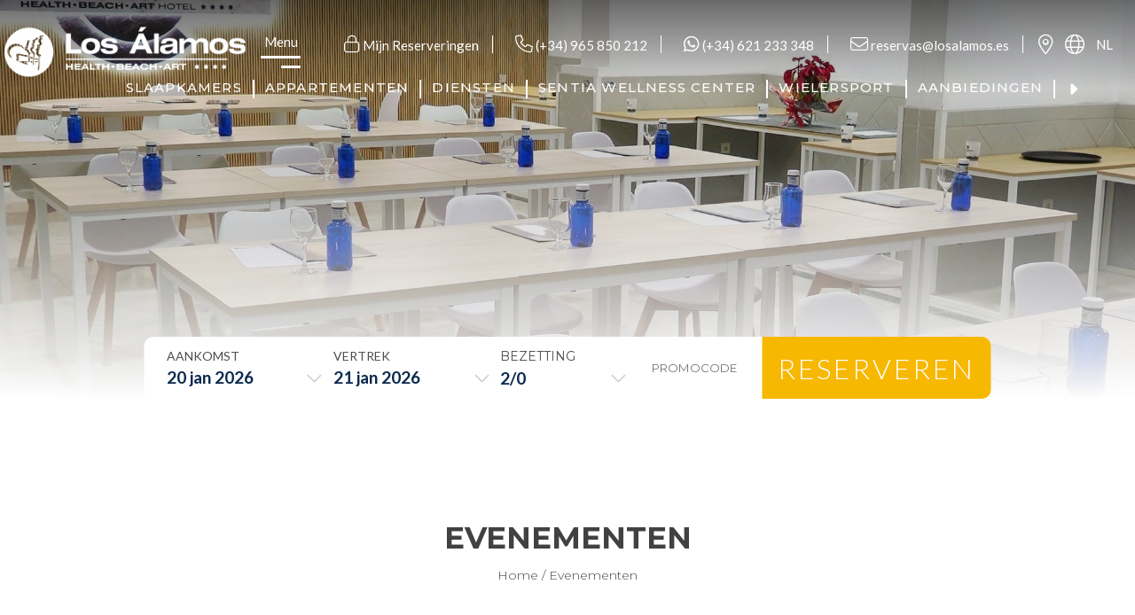

--- FILE ---
content_type: text/html; charset=utf-8
request_url: https://www.losalamos.es/nl/evenementen.html
body_size: 131772
content:
<!DOCTYPE html>

<html lang="nl" translate="no" xml:lang="nl">
<head>
<meta charset="utf-8"/>
<title>Evenementen | Hotel Los Álamos **** | Web Oficial | Benidorm</title>
<link href="https://fonts.googleapis.com" rel="preconnect"/>
<link crossorigin="" href="https://fonts.gstatic.com" rel="preconnect"/>
<link href="https://webseeker.paraty.es" rel="preconnect"/>
<link href="https://cdn2.paraty.es" rel="preconnect"/>
<link href="https://www.googletagmanager.com" rel="dns-prefetch"/>
<link href="https://kit.fontawesome.com" rel="dns-prefetch"/>
<link href="https://ka-f.fontawesome.com" rel="dns-prefetch"/>
<link href="https://www3.paratytech.com" rel="dns-prefetch"/>
<link href="https://www.google-analytics.com" rel="dns-prefetch"/>
<link href="https://onboard.triptease.io" rel="dns-prefetch"/>
<link href="https://static.hotjar.com" rel="dns-prefetch"/>
<link href="https://connect.facebook.net" rel="dns-prefetch"/>
<link href="https://storage.googleapis.com" rel="dns-prefetch"/>
<link href="https://cdn2.paraty.es/test8/images/f64db41491ca202" rel="icon" type="image/png">
<script type="application/ld+json">
{
  "@context": "https://schema.org",
  "@type": "Hotel",
  "image": [
    "https://cdn2.paraty.es/test8/images/f9556f0610da864=s1900",
    "https://cdn2.paraty.es/test8/images/31fe8a21097d963=s1900",
    "https://cdn2.paraty.es/test8/images/2d58f38c2e66749=s1900"
   ],
  "@id": "https://www.losalamos.es/",
  "name": "Los Álamos Benidorm",
  "address": {
    "@type": "PostalAddress",
    "streetAddress": "Calle Gerona, 7"
    "addressLocality": "Benidorm",
    "addressRegion": "Alicante",
    "postalCode": "03503",
    "addressCountry": "España"
  },
  "geo": {
    "@type": "GeoCoordinates",
    "latitude": 38.538178,
    "longitude": -0.122525
  },
  "url": "https://www.losalamos.es/",
  "telephone": "(+34) 965 850 212",
  "priceRange": "€40 - €180"
}
</script>
<meta content="Evenementen | Hotel Los Álamos **** | Web Oficial | Benidorm" name="dc.title">
<!-- Avoid autodetection of email and phones to broken styling -->
<meta content="telephone=no" name="format-detection"/>
<meta content="email=no" name="format-detection"/>
<meta content="index, follow" name="robots">
<link href="https://www.losalamos.es/en/events.html" hreflang="en" rel="alternate"><link href="https://www.losalamos.es/nl/evenementen.html" hreflang="nl" rel="alternate"><link href="https://www.losalamos.es/eventos.html" hreflang="x-default" rel="alternate"><link href="https://www.losalamos.es/eventos.html" hreflang="es" rel="alternate">
<link href="https://www.losalamos.es/nl/evenementen.html" rel="canonical">
<meta content="Het viersterrenhotel Los Álamos is gelegen aan de Costa Blanca in Alicante en is een van de referentiehotels in Benidorm. We zullen op je wachten!" name="description">
<meta content="https://cdn2.paraty.es/alamos-benidorm/images/c50e168f45bd158" property="og:image"/>
<meta content="Het viersterrenhotel Los Álamos is gelegen aan de Costa Blanca in Alicante en is een van de referentiehotels in Benidorm. We zullen op je wachten!" property="og:description"/>
<meta content="width=1160, initial-scale=1, user-scalable=yes" name="viewport"/>
<script>
    function HotelDateTime(original_date) {
        let split_original_date;
        if (typeof (original_date) === "string") {
            if (original_date.indexOf('/') !== -1) {
                split_original_date = original_date.split('/');
            } else if (original_date.indexOf('-') !== -1) {
                split_original_date = original_date.split('-');
            }
        } else if (typeof(original_date) === 'number') {
            return new Date(original_date);
        } else if(original_date instanceof Date){
            return new Date(original_date);
        }

        if(split_original_date instanceof Array && split_original_date.length === 3){
            let transformed_date = new Date(split_original_date[0], split_original_date[1] - 1, split_original_date[2]);
            return transformed_date;
        }
    }

    
        function setDynamicViewport(baseWidth = 1160) {
            let scale = window.innerWidth / baseWidth;
            if (scale > 1) scale = 1;
            let viewport = document.querySelector('meta[name="viewport"]');
            if (viewport){
                viewport.setAttribute(
                    "content",
                    `width=${baseWidth}, initial-scale=${scale}, user-scalable=yes`
                );
            }
        }
        setDynamicViewport();
    
</script>
<script src="/static_1/scripts/custom_cookies.min.js?v=z2257599"></script>
<script defer="" src="https://cdn.paraty.es/static_files/common/scripts/booking_process/analytics/booking_utm_controller.js?v=z2174233"></script>
<script data-avoid-web-seeker-optimize="true">
    window.dataLayer = window.dataLayer || [];
    function gtag(){dataLayer.push(arguments);}

    (function() {
        function initGtagConsent() {
            if (typeof cookiesController === 'undefined') {
                console.warn('cookiesController not loaded yet, skipping consent initialization');
                return;
            }

            
                let analytics_consent = 'denied';
                let ad_consent = 'denied';
                let ad_user_data_consent = 'denied';
                let ad_personalization_consent = 'denied';

                let analytics_cookies_allowed = cookiesController.is_analytics_cookies_allowed();
                if (analytics_cookies_allowed) {
                    analytics_consent = 'granted';
                }

                try {
                    if (cookiesController.is_advertising_cookies_allowed()) {
                        ad_consent = 'granted';

                        if (cookiesController.is_advanced_consent_allowed()) {
                            ad_user_data_consent = 'granted';
                            ad_personalization_consent = 'granted';
                        }
                    }
                } catch (e) {
                    console.warn('Error setting advertising consent, upload hotel webs to get the latest version of the cookies controller');
                    console.warn(e);
                }

                gtag("consent", "default", {
                    ad_storage: ad_consent,
                    analytics_storage: analytics_consent,
                    ad_user_data: ad_user_data_consent,
                    ad_personalization: ad_personalization_consent,
                    wait_for_update: 500
                });

                dataLayer.push({
                    'event': 'default_consent'
                });
            

            gtag('js', new Date());
        }

        if (document.readyState === 'loading') {
            document.addEventListener('DOMContentLoaded', initGtagConsent);
        } else {
            initGtagConsent();
        }
    })();
</script>
<script defer="" src="https://cdn.paraty.es/static_files/common/web_apps/cookies_popup.js?v=z4090426" type="text/javascript"></script>
<link as="style" href="https://cdn.paraty.es/static_files/common/web_apps/assets/css/main_cookies_popup.css?v=z905562" onload="this.onload=null;this.rel='stylesheet'" rel="preload"/>
<script data-avoid-web-seeker-optimize="true">
    function user_allowed_to_track() {
        return true; //Actually disabled this check

        //Avoid track on internal pages
        if (window.location.hostname.indexOf('appspot.com') > -1) {
            return false;
        }

        //Avoid track on localhost pages
        if (window.location.hostname.indexOf('localhost') > -1 || window.location.hostname.indexOf('0.0.0.0') > -1) {
            if (['/booking1', '/booking2', '/booking3', '/booking4'].indexOf(window.location.pathname) === -1) {
                return false;
            }
        }
    }
</script>
<script data-avoid-web-seeker-optimize="true">
    window.dataLayer = window.dataLayer || [];
    if (typeof cookiesController !== 'undefined' && cookiesController.search_cookie('cookies_preference') && !cookiesController.is_analytics_cookies_allowed()) {
        dataLayer.push({
            'cookies_denied': 'true'
        });
    }
</script>
<script data-avoid-web-seeker-optimize="true">
    (function(i,s,o,g,r,a,m){i['GoogleAnalyticsObject']=r;i[r]=i[r]||function(){
    (i[r].q=i[r].q||[]).push(arguments)},i[r].l=1*new Date();a=s.createElement(o),
    m=s.getElementsByTagName(o)[0];a.async=1;a.src=g;m.parentNode.insertBefore(a,m)
    })(window,document,'script','https://www.google-analytics.com/analytics.js','ga');

    function create_ga_objects() {
        if (typeof cookiesController === 'undefined') {
            console.warn('cookiesController not loaded, skipping GA initialization');
            return;
        }

        var analytics_cookies_allowed = cookiesController.is_analytics_cookies_allowed();

        // Remove all trackers
        ga(function() {
          var trackers = ga.getAll();
          trackers.forEach(function(tracker) {
            ga.remove(tracker.get('name'));
          });
        });

        // Create new trackers
        let analytics_options = {'allowLinker': true};
        if (!analytics_cookies_allowed) {
            analytics_options['storage'] = 'none';
        }

        if (cookiesController.get_url_params()['_ga']) {
            analytics_options['clientId'] = cookiesController.get_url_params()['_ga'];
        }

        
            

            ga('create', 'UA-88270075-1', analytics_options);
            
                if (analytics_cookies_allowed) {
                    ga('require','displayfeatures');
                    ga('set', 'allowAdFeatures', true);
                } else {
                    ga('set', 'allowAdFeatures', false);
                }

                ga('set', 'anonymizeIp', true);
            
        

        //Add _ga to booking form
        try {
            ga(function (e) {
                client_id = e.get("clientId");
                $(".paraty-booking-form").each(function () {
                    $(this).find('#_ga').remove();
                    var e = $("<input>").attr({type: "hidden", id: "_ga", name: "_ga", value: client_id});
                    $(this).append(e)
                })
            })
        } catch (e) {
            console.log("Google Analytics defined incorrectly (May use a old version)")
        }

        if (typeof cookiesController !== 'undefined') {
            if (cookiesController.search_cookie('cookies_preference') && !cookiesController.is_analytics_cookies_allowed()) {
                
                    
                        ga('set', 'campaignSource', 'cookies_consent');
                        ga('set', 'campaignMedium', 'denied');
                    
                
            }

            if (cookiesController.get_url_params()['referrer']) {
                
                    
                        ga('set', 'referrer', cookiesController.get_url_params()['referrer']);
                    
                
            }
        }
    }

    function execute_universal_ga_pageview() {
        if (user_allowed_to_track()) {
            
                
                    ga('send', 'pageview');
                
            
        }
    }

    create_ga_objects();
    execute_universal_ga_pageview();
    
    if (typeof cookiesController !== 'undefined') {
        cookiesController.push_tracking_code(create_ga_objects, ['analytics']);
    }
</script>
<script data-avoid-web-seeker-optimize="true">
        window.dataLayer = window.dataLayer || [];

        if (typeof cookiesController !== 'undefined' && cookiesController.is_analytics_cookies_allowed()) {
            dataLayer.push({'event': 'cookie_consent_preferences'});
            dataLayer.push({'event': 'cookie_consent_statistics'});
            dataLayer.push({'event': 'cookie_consent_marketing'});
        }

        if (typeof gtag !== 'undefined') {
            gtag("set", "ads_data_redaction", true);
        }
    </script>
<script>dataLayer.push({'section_type': 'Normal'});</script><script>dataLayer.push({"event": "init"});</script>
<!-- Google Tag Manager -->
<script data-avoid-web-seeker-optimize="true">
            if (navigator.userAgent.indexOf("Chrome-Lighthouse") === -1){
                function loadGTM() {
                    (function(w,d,s,l,i){w[l]=w[l]||[];w[l].push({'gtm.start':
                    new Date().getTime(),event:'gtm.js'});var f=d.getElementsByTagName(s)[0],
                    j=d.createElement(s),dl=l!='dataLayer'?'&l='+l:'';j.async=true;j.src=
                    'https://www.googletagmanager.com/gtm.js?id='+i+dl;f.parentNode.insertBefore(j,f);
                    })(window,document,'script','dataLayer','GTM-T3DB5B5');
                }

                window.addEventListener('load', function() {
                    if ('requestIdleCallback' in window) {
                        requestIdleCallback(loadGTM, { timeout: 12000 });
                    } else {
                        setTimeout(loadGTM, 10000);
                    }
                });
            }
        </script>
<!-- End Google Tag Manager -->
</meta></link></link></link></link></link></meta></meta></link></head>
<body class="web_seeker">
<!-- Google Tag Manager (noscript) -->
<noscript>
<iframe height="0" src="https://www.googletagmanager.com/ns.html?id=GTM-T3DB5B5" style="display:none;visibility:hidden" width="0"></iframe>
</noscript>
<!-- End Google Tag Manager (noscript) -->
<input id="target_hotel_utc" type="hidden" value="1"/><script library_script="true">general_website_translates = JSON.parse("{\"T_24_precio\": \"* Prijs geldig voor een periode van maximaal 24 uur.\", \"T_AGENCY_AGENT_NAME\": \"Agent navn\", \"T_AGENCY_EMAIL\": \"E-mailbureau\", \"T_AGENCY_IDENTIFIER\": \"Bureauzoeker\", \"T_AGENCY_NAME\": \"Naam\", \"T_AGENCY_NET_PRICE\": \"Nettoprijs\", \"T_AGENCY_OFFER_SPECIAL\": \"Speciale aanbieding\", \"T_AGENCY_PERSONAL_DATA\": \"Gastgegevens\", \"T_AGENCY_POLICIES\": \"<div> <strong> @@ cancel_dates @@ </strong> </div> <div> Het betalingsbeleid dat in het contract is overeengekomen, wordt toegepast. </div>\", \"T_AGENCY_POLICY_TEXT\": \"De in het contract overeengekomen betalingsregelingen worden toegepast.\", \"T_AGENCY_TELEPHONE\": \"Neem contact op met telefoon\", \"T_AGENCY_TEXT_COVID\": \"Ik ben op de hoogte gesteld\", \"T_AGENCY_TEXT_COVID_REPLACE\": \"ik heb gemeld\", \"T_AGENCY_TITLE_PAYMENT\": \"Selecteer betaalmethode\", \"T_AGENCY_TITLE_PERSONAL_AGENCY\": \"Agentschap gegevens\", \"T_AGENCY_TITLE_PERSONAL_DATA\": \"Persoonlijke gegevens van gasten\", \"T_AGENCY_TYPE\": \"Agency type\", \"T_AGENCY_TYPE_DMC\": \"DMC\", \"T_AGENCY_TYPE_EO\": \"events organizer\", \"T_AGENCY_TYPE_TA\": \"Travel agency\", \"T_AGENCY_USER_LABEL\": \"(1 entry per agency)\", \"T_ARS\": \"$ Argentijns peso\", \"T_Autorizo_cesion_datos\": \"Ik machtig de overdracht van mijn gegevens aan de bedrijven waaruit de groep bestaat\", \"T_Bono_Aplicado\": \"Bonus toegepast\", \"T_COP\": \"$ Colombiaans peso\", \"T_Comments_Call\": \"reacties:\", \"T_Crear_Prebooking\": \"Vooraf reserveren maken\", \"T_DISCOUNT_AGENCY\": \"Totale bureaukorting\", \"T_DNI\": \"Identity Card\", \"T_Data_Required\": \"Informatie nodig\", \"T_Descripcion_Regresar\": \"De betaling gateway PAYNOPAINS geen toestemming heeft gegeven betaling voor onbekende redenen. Probeer het opnieuw over een paar minuten.\", \"T_GBP\": \"\\u00a3 Pound sterling\", \"T_GUEST_DATA\": \"Guest Data\", \"T_Hotel_Reserva\": \"Boekingsdiensten in Toerisme en Horeca Hotel @@hotel@@\", \"T_IVA\": \"VAT\", \"T_MESSAGE_BONO_CC\": \"A gift voucher of @@PRICE@@ @@CURRENCY@@ has been purchased. CODE: @@BONO@@\", \"T_MESSAGE_PAGO_BONO_REALIZADO\": \"De betaling van @@ PRIJS @@ @@ VALUTA @@ is gedaan voor de voucher @@ BONO @@\", \"T_MXN\": \"$ Mexicaans peso\", \"T_Mejor_precio_garantizado\": \"Beste prijs gegarandeerd\", \"T_Mensaje_Pago_Seguro\": \"Betaling dient te geschieden via de link in de e-mail bevestiging van de boeking.\", \"T_Message_Link_Body_Mail\": \"Correcte betaling gedaan vanaf @@ PRIJS @@ @@ VALUTA @@ voor locator @@ BOOKING @@ met transactie-ID @@ BETALING @@\", \"T_Message_Link_Confirm_Tpv\": \"De betaling was succesvol. U ontvangt een e-mail met de bevestiging van het zelfde.\", \"T_Message_Link_Error_Tpv\": \"De betaling is niet succesvol. Probeer het later opnieuw en als het probleem aanhoudt contact op met het team van Paraty, alstublieft.\", \"T_Message_Link_Subject_Mail\": \"Betaling gedaan op @HOTEL@@\", \"T_Message_Link_Tpv\": \"Vervolgens wordt u doorgestuurd naar de bank catwalk voor betaling voor een bedrag van @@PRICE@@@@@CURRENCY@@.\", \"T_Message_Wrong_Link\": \"Deze koppeling is niet correct. Contact team Paraty, alstublieft.\", \"T_Message_expired_link\": \"Het spijt ons. De koppeling is verlopen.\", \"T_Next_Tpv\": \"Doorgaan met\", \"T_No_Available\": \"Vi beklager, tilg\\u00e6ngeligheden for denne reservation er opbrugt\", \"T_No_Available_after_tpv\": \"Wij hebben uw betaling ontvangen, maar door technische problemen is uw reservering nog niet geformaliseerd. Wij nemen binnen 24 uur contact met u op.\", \"T_No_Price\": \"Let op, de prijs voor deze pre-booking is gewijzigd! Vervolgens wordt de reservering geformaliseerd met de nieuwe prijs.\", \"T_PAGO_BONO_REALIZADO\": \"Betaling van Bonus\", \"T_PAYMENT_PAYPAL\": \"Pay now online: PayPal\", \"T_PAYMENT_PAYPAL_CARD\": \"Pay now online: Credit/Debit/Installments\", \"T_PAYMENT_WORLDLINE\": \"Pay now online (3D Secure): Credit/Installments\", \"T_Pago_Estado_Pendiente\": \"Betaling wordt verwerkt, u ontvangt binnenkort een bevestigingsbericht.\", \"T_Pago_Tarjeta_SIBS\": \"Betaling per kaart\", \"T_Passenger\": \"Passagier \", \"T_Payment_Failed_Message\": \"De betaling is niet geaccepteerd door de externe entiteit. Alsjeblieft, je keert terug naar de bedoeling en het probleem blijft bestaan, raadpleeg je bank.\", \"T_Payment_Paypal\": \"Paypal\", \"T_Payment_transfer\": \"Bankoverschrijving\", \"T_Plazos_Sequra\": \"(Betaal in termijnen)\", \"T_Prebooking_Expired\": \"Sorry, deze offerte is verlopen.\", \"T_Price_Call\": \"Prijs:\", \"T_REPAYMENT_LINK\": \"<u>CLICK HERE</u> TO TRY REALIZE THE PAYMENT AGAIN.\", \"T_Registro_Hotelero\": \"Hotel Registry\", \"T_Regresar_Paylands\": \"Druk hier als niet automatisch doorgestuurd naar de pagina handel.\", \"T_Reservar_Transfer\": \"Boek overdracht\", \"T_Resumen_Price\": \"Bedrag:\", \"T_SIBS_CANCEL_CARD\": \"Helaas werd uw reservering geannuleerd omdat we de betaling niet konden verwerken. Probeer het opnieuw of gebruik een alternatieve betaalmethode\", \"T_SIBS_CONFIRMED_CARD\": \"De betaling van uw reservering is succesvol verlopen. Uw reservering is bevestigd.\", \"T_SIBS_PENDING_CARD\": \"Er is een betalingsfout gemaakt. U ontvangt de bevestiging van de reservering in uw e-mail, maar de betaling zal binnen het volgende uur worden verwerkt. Als de betaling niet wordt bevestigd, wordt de reservering geannuleerd.\", \"T_STATE\": \"Provincie\", \"T_STATUS_PAYMENT_APPROVED\": \"PAYMENT CONFIRMED. THE BOOKING HAS BEEN ACCEPTED.\", \"T_STATUS_PAYMENT_CANCELLED\": \"PAYMENT DENIED. WE ARE SORRY TO INFORM YOU THAT YOUR CARD HAS BEEN REJECTED.\", \"T_STATUS_PAYMENT_PENDING\": \"PAYMENT IS PENDING. WE ARE WAITING FOR THE ANSWER OF E-COMMERCE. SHORTLY YOU WILL RECEIVE A CONFIRMATION.\", \"T_SUBJECT_MAIL_REGISTER\": \"Registratie\", \"T_SecureRequestButton\": \"Show data\", \"T_SecureRequestEmail\": \"E-mail naar de validatie code ontvangen:\", \"T_SecureRequestNew\": \"New PCI system.\", \"T_SecureRequestPassword\": \"Password to decode (he was specially provided to see the card):\", \"T_SecureRequestUser\": \"User of our manager:\", \"T_SibsPayment_Card\": \"Credit/D\\u00e9bito-kaart\", \"T_SibsPayment_Mbway\": \"MB WAY\", \"T_SibsPayment_Multibanco\": \"Multibank\", \"T_TELEPHONE\": \"Telefoon\", \"T_TITLE_BONO_CC\": \"New gift voucher purchase\", \"T_TITLE_CONFIRM_REGISTER\": \"Bevestiging van registratie\", \"T_TITLE_MAIL_HOTEL_BONO_TPV\": \"Betaling Bonus\", \"T_TITLE_RECOVERY_USER\": \"Toegangsherstel\", \"T_Todas\": \"Alle\", \"T_Transfer_Ida\": \"eenrichtingsverkeer\", \"T_TypePayment_CreditCard\": \"Type of payment chosen: Credit Card\", \"T_TypePayment_TransferBank\": \"Type of payment chosen: Transfer Bank\", \"T_TypePayment_WithoutCard\": \"Bevestigde reservering zonder kaart\", \"T_USD\": \"$ U.S. Dolar\", \"T_a\": \"naar\", \"T_abandoned_cart\": \"Verlaten kar\", \"T_abrir_en_navegador\": \"Abrir en el navegador\", \"T_abrir_nueva_pestana\": \"Openen in een nieuw tabblad\", \"T_accede_descuento\": \"Krijg toegang tot de loyaliteitskorting\", \"T_accede_descuento_club\": \"Krijg toegang tot de clubkorting\", \"T_acceder\": \"inloggen\", \"T_accept\": \"Aanvaarden\", \"T_accept_and_close\": \"Accepteren en afsluiten\", \"T_acceso_cliente\": \"Klant Toegang\", \"T_acceso_no_permitido\": \"geen toegang\", \"T_acceso_socios\": \"partners toegang\", \"T_access_profile\": \"Toegang tot mijn profiel\", \"T_accommodation_details\": \"Accommodatiedetails\", \"T_accomodation_tax\": \"Accomodation Tax\", \"T_aceptacion_pago_on_request\": \"Once the availability is accepted, the card will be charged.\", \"T_aceptar_disponibilidad\": \"Accept availability\", \"T_aceptar_todo\": \"accepteer alles\", \"T_acepto\": \"Ik accepteer\", \"T_acepto_boton\": \"Aanvaarden\", \"T_acepto_clausula_contactos\": \"Ik accepteer clausule contacten\", \"T_acepto_clausulas\": \"I accept the conditions detailed in the <a class='myFancyPopup fancybox.iframe' href='/en/?sectionContent=politica-de-privacidad.html'>privacy policy</a>\", \"T_acepto_clausulas_short\": \"Ik accepteer de voorwaarden die worden beschreven in de privacybepaling\", \"T_acepto_informacion\": \"Ik machtig het verzenden van informatie.\", \"T_acepto_politica\": \"Ik accepteer de Privacy Policy\", \"T_acepto_politica_imagen\": \"Aanvaarding van het beleid inzake het verlenen van een vergunning voor het imago van het publiek\", \"T_acepto_promociones\": \"Ik machtig de verwerking van mijn gegevens om mij promoties, aanbiedingen en de eigen communicatie van anderen te sturen.\", \"T_acepto_socio\": \"Ik accepteer de algemene voorwaarden om lid te zijn\", \"T_acepto_terminos_uso_web\": \"Ik accepteer de gebruiksvoorwaarden van de website\", \"T_actions\": \"Acties\", \"T_activated\": \"Geactiveerd\", \"T_activation_cost\": \"Activeringskosten\", \"T_actividad\": \"Exercise\", \"T_actividad_realizar\": \"Activity to do\", \"T_activities_total\": \"Totaal activiteiten\", \"T_activity_to_do\": \"Te verrichten activiteit\", \"T_actualizando_reserva\": \"Bijwerken om door te gaan met uw reservering\", \"T_actualizar_datos\": \"Update data\", \"T_add_another_room\": \"Voeg nog een kamer toe\", \"T_add_another_service\": \"Voeg nog een dienst toe\", \"T_add_bed_to_cart\": \"Voeg bedden toe aan winkelwagen\", \"T_add_benefits_in_next_step\": \"Voeg een van de volgende voordelen toe in de volgende boekingsstap of <span class=\\\"logout_button_wrapper\\\">probeer een andere e-mail</span>\", \"T_add_guess_data\": \"Voer de gegevens van uw metgezellen in\", \"T_add_more_products\": \"Meer producten toevoegen\", \"T_add_more_rooms\": \"Voeg meer kamers toe\", \"T_add_new_activity\": \"Nieuwe activiteit toevoegen\", \"T_add_new_bed_or_room\": \"Voeg een nieuw bed of kamer toe\", \"T_add_passengers_info\": \"Voer passagiersgegevens in\", \"T_add_service\": \"Service toevoegen\", \"T_added\": \"Toegevoegd\", \"T_added_to_cart_succesfully\": \"Uw product is succesvol aan de winkelwagen toegevoegd.\", \"T_additional_service_pax\": \"Extra passagiersdienst\", \"T_adjunta_captura\": \"Bevestig een screenshot met de beste prijs\", \"T_adjunta_cv\": \"Bevestig uw CV\", \"T_adjunte_cv\": \"Voeg je cv toe\", \"T_admin_only\": \"U probeert toegang te krijgen tot priv\\u00e9-inhoud. Alleen beheerdersgebruikers zijn toegestaan. U wordt doorgestuurd naar de startpagina.\", \"T_adulto\": \"Volwassenen\", \"T_adultos\": \"Volwassenen\", \"T_advert_popup_search_office_external_part1\": \"Meer dan\", \"T_advert_popup_search_office_external_part2\": \"17.000 kantoren\", \"T_advert_popup_search_office_external_part3\": \"beschikbaar ...\", \"T_aeropuerto\": \"Luchthaven\", \"T_affected_products\": \"Betrokken producten\", \"T_age_not_equal_to_birth_date\": \"De leeftijd van de passagier komt niet overeen met de aangegeven geboortedatum.\", \"T_agencia\": \"Agentschap\", \"T_agencias\": \"Agentschap\", \"T_agency_commission_not_discount\": \"De commissie die door deze reservering wordt gegenereerd, bedraagt \\u200b\\u200b<span class=\\\"commission_percentage\\\"></span>% van de basisprijs, dat wil zeggen <span class='currencyValue'>@@base_price@@</span> <span class='monedaConv'>@@currency@@</span>. Dit bedrag wordt niet afgetrokken van het totaal te betalen bedrag.\", \"T_agency_date\": \"Datum\", \"T_agency_editar_perfil\": \"Profiel\", \"T_agency_enabled\": \"Vi beklager, at vi ikke kunne tilbyde de \\u00f8nskede oplysninger, men fandt ud af, at de ikke opfyldte kravene som agentur. Kontakt hotellets web-helpdesk direkte. Mange tak.\", \"T_agency_hash\": \"Juridische naam (hash agentschap)\", \"T_agency_identifier\": \"Pieper\", \"T_agency_licence\": \"Agentschap licentie\", \"T_agency_name\": \"Naam Agentschap\", \"T_agency_price\": \"Prijs\", \"T_agency_price_neto\": \"Nettoprijs\", \"T_agency_range\": \"Ingang uitgang\", \"T_agency_reservations\": \"Reserveringen opvragen\", \"T_agency_sin_resultados\": \"zonder resultaat\", \"T_agency_status\": \"Staat\", \"T_agency_total_discount\": \"Totale bureaukorting\", \"T_agency_total_to_pay\": \"Totaal te betalen door het bureau\", \"T_agency_total_to_pay_without_tax\": \"Totaal te betalen door het agentschap zonder vergoedingen\", \"T_agent_certification\": \"Agent-certificering\", \"T_agree\": \"Na het accepteren van de voorwaarden kunt u verder gaan\", \"T_ahora\": \"nu\", \"T_ahora_momento\": \"Nu is de tijd\", \"T_ahorra_upgrading\": \" and save @@DESCUENTO@@\", \"T_ahorras\": \"Bespaart\", \"T_ahorre_con_esta_oferta\": \"With this offer save\", \"T_ahorro_bono_regalo\": \"U heeft <b><span class='currencyValue'>@@discount@@</span> <span class='monedaConv'>@@currency@@</span></b> bespaard op uw reservering\", \"T_ahorro_club\": \"Spaarclub\", \"T_airline\": \"Luchtvaartmaatschappij\", \"T_alcanzar_prox_nivel\": \"Bereik het niveau <b>@@next_level@@</b> en geniet van alle voordelen van Club Amigos\", \"T_alert_comment_survey\": \"De klant met reserveringsnummer @@@ID_RESERVA@@@ heeft opmerkingen gemaakt over de tevredenheidsenqu\\u00eate\", \"T_all_categories\": \"Alle categorie\\u00ebn\", \"T_all_statuses\": \"Alle staten\", \"T_alojamiento\": \"Accommodation\", \"T_alojamientos\": \"Accommodations\", \"T_alquiler\": \"Huur\", \"T_already_payed_phrase\": \"Aandacht! @@AMOUNT_PAYED@@ @@CURRENCY@@ was al betaald voor deze reservering, het nieuwe te betalen bedrag zou @@AMOUNT@@ @@CURRENCY@@ zijn.\", \"T_already_payed_phrase_error\": \"Let op! Er is al @@AMOUNT_PAYED@@ @@CURRENCY@@ betaald voor deze reservering, het nieuwe te betalen bedrag zou @@AMOUNT@@ @@CURRENCY@@ zijn. Het totale bedrag dat zal worden betaald voor de reservering is @@AMOUNT_PAYED_ALL@@ @@CURRENCY@@.\", \"T_alta_anteriormente\": \"Heb je je al eerder aangemeld bij de club?\", \"T_alta_ocupacion\": \"Hoge bezetting\", \"T_alternativas_b0\": \"Of bekijk andere nabijgelegen hotels met beschikbaarheid voor die data\", \"T_alternative_email\": \"Alternatief e-mailadres\", \"T_always_active\": \"Altijd actief\", \"T_american_express\": \"American Express\", \"T_amount\": \"Hoeveelheid\", \"T_anadida\": \"toegevoegd\", \"T_anadir\": \"toevoegen\", \"T_anadir_a_la_reserva\": \"Reserveren\", \"T_anadir_al_carrito\": \"Toevoegen aan de kar\", \"T_anadir_importe_a_tasa_turistica\": \"Bij dit bedrag moet de toeristenbelasting worden opgeteld\", \"T_anadir_servicio\": \"toevoegen\", \"T_analiticas\": \"analytisch\", \"T_and\": \"Y\", \"T_anonymous\": \"Anoniem\", \"T_answers\": \"Antwoorden\", \"T_anterior\": \"vorige\", \"T_anteriormente\": \"Eerder\", \"T_antes\": \"voor\", \"T_anyo\": \"Jaar\", \"T_anyos\": \"jaren\", \"T_apartamento\": \"Apartment\", \"T_apartamentos\": \"Apartments\", \"T_apartamentos_y_ocupacion\": \"Wohnungen und Belegung\", \"T_apellidos\": \"Achternamen\", \"T_aplicar\": \"Van toepassing zijn\", \"T_aplicar_filtros\": \"Pas filters toe\", \"T_aplicar_promocode\": \"Promotiecode toepassen\", \"T_appellido_multi\": \"Achternaam\", \"T_appellido_multi_buyer\": \"Achternaam van de koper\", \"T_appellido_multi_recipient\": \"Achternaam begunstigde\", \"T_applied_upgrade\": \"Toegepaste upgrade\", \"T_apply_discount\": \"Korting toepassen\", \"T_apply_upgrade\": \"Verbetering toepassen\", \"T_apuntate\": \"Registreren\", \"T_apuntate_ya\": \"\\u00a1Meld je nu aan!\", \"T_aqui\": \"Her\", \"T_archivo_adjunto\": \"Bijgevoegd bestand\", \"T_area\": \"Gebied\", \"T_arrival_airport\": \"Aankomst luchthaven\", \"T_arrival_date\": \"Aankomstdatum\", \"T_arrival_days_after\": \"Aankomst @@@days_number@@@ @@@days_label@@@ later\", \"T_asistencia\": \"Als u vragen heeft of extra hulp nodig heeft, aarzel dan niet om contact met ons op te nemen. Wij zijn hier om u te helpen!\", \"T_asunto\": \"Affair\", \"T_asunto_encuesta_satisfaccion\": \"tevredenheidsonderzoek\", \"T_atencion_al_cliente\": \"Klantenservice\", \"T_atencion_modificacion_posible_gastos\": \"Attention, this reservation has entered cancellation fees. Proceed only if you are sure and have the hotel's OK.\", \"T_atol_protected\": \"ATOL Protected\", \"T_atras\": \"terug\", \"T_attach_file\": \"Bijlage\", \"T_audiovisuales\": \"Audiovisueel\", \"T_available_apartments\": \"Beschikbare appartementen\", \"T_available_beds\": \"Beschikbare bedden\", \"T_available_certificates\": \"Uw beschikbare certificaten\", \"T_available_from\": \"Wordt uitgebracht in:\", \"T_available_hotels\": \"hotels\", \"T_available_on_next_step_or_checkin\": \"Beschikbaar in de volgende stappen of inchecken\", \"T_available_package\": \"Tilg\\u00e6ngelig pakke\", \"T_available_packages\": \"Tilg\\u00e6ngelige pakker\", \"T_aviso1_salida\": \"In deze stad hebben we geen eigen service, dus zullen we u doorverwijzen naar de pagina van een extern bedrijf dat u de huurvoorwaarden voor het gevraagde verkooppunt zal aanbieden.\", \"T_aviso2_salida\": \"Als u wilt doorgaan, moet u er rekening mee houden dat u ermee instemt en accepteert dat uw juridische relatie vanaf dit moment met een andere leverancier dan Olecar Rent a Car zal zijn en dat dit ons dus van elke aansprakelijkheid met betrekking tot met elke mogelijke reservering of huur die u via genoemd bedrijf kunt maken.\", \"T_aviso_cargo_no_show\": \"Het bedrag van deze reserve wordt niet in mindering gebracht op uw creditcard, betaalt u het verschuldigde bedrag bij aankomst in het hotel de dag van aankomst, met uitzondering van de niet voor te annuleren.\", \"T_aviso_cargo_no_show_short\": \"Het bedrag van het verblijf van deze reservering wordt niet in rekening gebracht op de creditcard (betaling dient op de dag van aankomst rechtstreeks aan het hotel te worden voldaan).\", \"T_aviso_legal\": \"Juridische kennisgeving\", \"T_aviso_legal_condiciones\": \"Colofon\", \"T_aviso_licencia\": \"(Kun png-, jpg- og pdf-filer underst\\u00f8ttes)\", \"T_ayuda_reserva\": \"Heeft u hulp nodig met boeken?\", \"T_ayuda_reserva_1_linea\": \"Need help? Call us: \", \"T_a\\u00f1adir_habitacion\": \"Voeg kamer toe\", \"T_b3_user_register\": \"Als u lid wilt worden van de vrienden van de club, vult u het wachtwoordveld in en wordt u automatisch deel van de club.\", \"T_baby_seat_number\": \"Je drinkt\", \"T_baby_seat_number_2\": \"(0 - 2 jaar)\", \"T_back_amazonPay\": \"terugkeer\", \"T_back_apartments\": \"Terug naar appartementen\", \"T_back_date\": \"Vertrekdatum\", \"T_back_hotels\": \"Terug naar hotels\", \"T_back_hour\": \"vertrektijd\", \"T_back_popup_reservation_unmodifiable\": \"Terug\", \"T_back_rooms\": \"Terug naar kamers\", \"T_bad_password\": \"Wrong password\", \"T_bad_request\": \"Het spijt ons dat we geen beschikbaarheid kunnen bieden voor uw zoekcriteria. Probeer ze te wijzigen en de zoekopdracht te herhalen, of neem rechtstreeks contact op met de Web Assistance Service van het hotel: (+34) 965 850 212. Hartelijk dank.\", \"T_bad_request_dates\": \"We regret not being able to offer availability for such a long date range, only @@num_days@@ days are allowed. Try to modify them and repeat your search, or contact directly the hotel\\u2019s web support service. Thank you very much.\", \"T_bad_user\": \"Username not allowed\", \"T_baja_completa\": \"Het is correct afgevoerd\", \"T_baja_comunicaciones\": \"Ik wens geen meer communicatie / afmelding te ontvangen\", \"T_bajo_demanda\": \"Reservering op aanvraag\", \"T_base_price\": \"Basisprijs\", \"T_bastante_satisfecho\": \"zeer tevreden\", \"T_beach_club\": \"Strandclub\", \"T_bebe\": \"Baby\", \"T_bebes\": \"Baby\\u00b4s\", \"T_bebes_gratis\": \"Baby\\u00b4s gratis\", \"T_bed\": \"Bed\", \"T_beds\": \"Bedden\", \"T_beds_number\": \"Aantal bedden\", \"T_beneficiate_ya\": \"Voordeel en\", \"T_benefier\": \"Begunstigde\", \"T_bienvenido\": \"Welkom\", \"T_bienvenido_club\": \"Welcome to Club Ohtels @name@!, Your club member number is @idmember@.\", \"T_bienvenido_user\": \"Welkom, @@name@@!\", \"T_big_bag_number\": \"Groot\", \"T_big_bag_number_2\": \"(Meer van 119x119x81 cm)\", \"T_billete\": \"Ticket\", \"T_billetes\": \"Kaartjes\", \"T_bizum_payment\": \"Zahlen Sie mit bizum\", \"T_bizum_payment_description\": \"U ontvangt een automatische e-mail met een reserveringsbevestiging met een link naar een <b>Betaalpassair </b> veilig, zodat u de betaling kunt uitvoeren. Deze link is 24 uur geldig.\", \"T_blocked\": \"Geblokkeerd\", \"T_bloquear_cupo\": \"Bloquear Cupo\", \"T_bloquear_precio\": \"Prijs vergrendelen\", \"T_bonification\": \"Bonus\", \"T_bono_introduce\": \"Voer de bonuscode in\", \"T_bono_no_correcto\": \"De voucher is niet correct\", \"T_bono_payment\": \"Betaling met cadeaubon\", \"T_bono_regalo\": \"Cadeaubon\", \"T_bono_regalo_bold\": \"BONUS <b>CADEAU</b>\", \"T_bono_regalo_with_price\": \"Geschenkbon\", \"T_bonogift\": \"Gift Bono\", \"T_bonus_error\": \"Er is een fout opgetreden bij het plaatsen van de bonus. Probeer het later opnieuw\", \"T_bonus_success\": \"De bonus is correct uitgevoerd\", \"T_book_information\": \"Boekingsgegevens\", \"T_book_now\": \"Boek nu\", \"T_booking\": \"reserve\", \"T_booking_3_tpv_expiration_link_message\": \"Deze betalingslink is verlopen. Als u het bedrag wilt betalen, moet u contact opnemen met het hotel om een nieuwe betalingslink te verkrijgen.\", \"T_booking_3_tpv_expiration_link_message_title\": \"Betalingslink verlopen\", \"T_booking_3_tpv_expiration_message\": \"Deze betaling is succesvol verwerkt. U zou een e-mailbevestiging moeten hebben ontvangen. Als u een andere betaling wilt doen, neem dan contact op met het hotel om een nieuwe betaallink te ontvangen.\", \"T_booking_3_tpv_expiration_message_title\": \"Gebruikte betaallink\", \"T_booking_cancellation\": \"Annulering boeking\", \"T_booking_club_member\": \"Dit boek behoort tot een lid van de Club\", \"T_booking_confirmation\": \"Reserveringsbevestiging\", \"T_booking_confirmation_in_another_email\": \"Ontvang een bevestiging op een ander alternatief e-mailadres\", \"T_booking_date\": \"Reserveringsdatum\", \"T_booking_discount_gateway\": \"<b>%s%% korting</b> op online betaling\", \"T_booking_in_process\": \"Uw reservering wordt verwerkt\", \"T_booking_modification\": \"Booking modification\", \"T_booking_modification_redirect\": \"Reservering wijziging @@BOOKING@@ hotel @@HOTEL_SOURCE@@\", \"T_booking_modification_redirect_customer\": \"Reserveringswijziging van het hotel @@HOTEL_SOURCE@@ naar @@HOTEL_TARGET@@\", \"T_booking_not_created\": \"De reservering is niet gemaakt\", \"T_borrar_fechas\": \"Datums verwijderen\", \"T_borrar_filtros\": \"Verwijder filters\", \"T_breve_contacto\": \"Dank u zeer kort een agent contact met u op.\", \"T_buen_viaje\": \"Moge u een goede reis!\", \"T_buen_viaje_vuelta\": \"Heb een goede reis terug!\", \"T_buscador_hoteles\": \"Hotel search\", \"T_buscar\": \"Zoeken\", \"T_buscar_ahora\": \"Zoeken Now\", \"T_buscar_hotel\": \"Hotel zoeken\", \"T_buscar_otras_fechas\": \"Zoek andere dagen\", \"T_buscar_otras_hoteles\": \"Zoek in een ander hotel\", \"T_buscar_reserva\": \"Search booking\", \"T_busqueda\": \"zoek\", \"T_busqueda_redireccion\": \"In order to continue with your booking, we have redirected you to our availability calendar so that you can book your next holiday with us at the best available price.\", \"T_busqueda_restricciones\": \"The search you are performing applies restrictions We are redirecting you to the price calendar\", \"T_button_accept\": \"aanvaarden\", \"T_buy_forfait\": \"Kopen skipas\", \"T_buyed_service\": \"Gecontracteerde dienst\", \"T_buyed_tours\": \"Gecontracteerde rondleidingen\", \"T_buzon_devolucion_llave\": \"KEY RETURN BOX\", \"T_buzon_devolucion_llave_long_txt\": \"Key Drop Box available for returns out of opening hours\", \"T_caduca_en\": \"Verloopt in\", \"T_caducidad_dni\": \"Vervaldatum DNI\", \"T_caducidad_documento\": \"Vervaldocument\", \"T_calcula_rango\": \"Bereken uw prijsklasse / nacht\", \"T_calendar_availability_depends_on_flights\": \"De beschikbaarheid die u in de kalender ziet, heeft alleen invloed op de kamers en is onderworpen aan de beschikbaarheid van vluchten\", \"T_calendario\": \"kalender\", \"T_calendario_disponibilidad\": \"Beschikbaarheidskalender\", \"T_calendario_precios\": \"Prijskalender\", \"T_call_inserta_num\": \"Plaats uw nummer nu gratis bellen\", \"T_call_me\": \"Bel me\", \"T_call_me_popup_email_subject\": \"Matchverzoek - @@phone_prefix@@ @@phone_number@@\", \"T_call_sabes\": \"Je weet dat als je hulp nodig bij uw reservering Call Free?\", \"T_call_title\": \"Waarschuwing voor contact\", \"T_calling\": \"Je belt\", \"T_cambiar_divisa\": \"Verander valuta\", \"T_cambios_modificacion\": \"Wijzigingen of aanpassingen\", \"T_camping\": \"Campsite\", \"T_campo_expired_date_obligatorio\": \"Je moet de juiste vervaldatum van uw licentie te geven\", \"T_campo_grupo_obligatorio\": \"Geef ten minste \\u00e9\\u00e9n type van de certificering\", \"T_campo_obligatorio\": \"Dit veld is verplicht\", \"T_campo_valor_invalido\": \"Dit veld is onjuist ingevuld\", \"T_campos_obligatorios\": \"* Verplichte velden\", \"T_cancel_modify\": \"Annuleren of wijzigen\", \"T_cancela_gratis_hasta\": \"Annuleer gratis tot @@days@@ @@label_days@@ voor aankomst\", \"T_cancelacion_automatica_por_modificacion\": \"Automatic cancellation by modification\", \"T_cancelacion_format_rates\": \"Gratis annuleren v\\u00f3\\u00f3r @@date@@ tot @@hour@@\", \"T_cancelacion_registro\": \"Registratie annuleren\", \"T_cancelacion_reserva\": \"reservering annuleren\", \"T_cancelacion_reserva_pagada\": \"Cancellation of reservation with payment on account\", \"T_cancelacion_reserva_pagada_info\": \"Attention the reservation @@LOCALIZADOR@@ has a total amount paid of @@AMOUNT@@ @@CURRENCY@@. <br> Please proceed to refund it manually.\", \"T_cancelada\": \"Geannuleerd\", \"T_cancelado\": \"Geannuleerd\", \"T_cancelar\": \"Ongedaan maken\", \"T_cancelar_disponibilidad\": \"Cancel availability\", \"T_cancelar_reserva\": \"reservering annuleren\", \"T_cancelation_not_processed\": \"Annulering is niet vervolgd\", \"T_cancelled_services\": \"Geannuleerde diensten\", \"T_candidatura_espontanea\": \"Open sollicitatie\", \"T_cannot_find_flights_for_search\": \"Momenteel vinden we geen combinaties van vluchten die beschikbaar zijn voor uw zoekcriteria, wij nodigen u uit om een \\u200b\\u200bnieuwe zoekopdracht te doen\", \"T_cannot_select_more_rooms_category\": \"U kunt niet meer kamers/bedden in deze categorie selecteren\", \"T_cantidad\": \"aantal\", \"T_cantidad_vehiculos_contratados\": \"Aantal gecontracteerde voertuigen\", \"T_capacidad\": \"Hoedanigheid\", \"T_capacidad_de_X_a_Y_personas\": \"Van @@@min@@@ tot @@@max@@@ personen\", \"T_capacidad_hasta_X_personas\": \"Tot @@@max@@@ personen\", \"T_capacidades_y_areas\": \"Capaciteiten en Gebieden\", \"T_cardNumber_creditcard\": \"geen geldig creditcardnummer\", \"T_cardNumber_required\": \"creditcardnummer is vereist\", \"T_casado_a\": \"Getrouwd\", \"T_casilla_obligatoria\": \"Dit vak is verplicht\", \"T_categoria\": \"Categorie\", \"T_categorias\": \"Categorie\\u00ebn\", \"T_category_complaint\": \"Categorie klacht\", \"T_cc_owner_name\": \"Kreditkarteninhaber\", \"T_celebracion\": \"Viering\", \"T_cerrando_sesion\": \"Afsluitende sessie\", \"T_cerrar\": \"Sluiten\", \"T_change_password\": \"Wijzig wachtwoord\", \"T_change_selection\": \"Wijziging selectie\", \"T_changes_with_charge\": \"Wijzigingen voor wijzigingen worden toegepast\", \"T_charge\": \"Na\", \"T_charge_denied\": \"Het is niet mogelijk om de transactie van kosten uit te voeren, de gebruiker heeft niet genoeg punten\", \"T_charge_error\": \"Er is een fout opgetreden tijdens het opladen. Probeer het later opnieuw\", \"T_charge_success\": \"De afschrijving is correct uitgevoerd\", \"T_charges\": \"Kosten\", \"T_cheapest_price\": \"Laagste prijs\", \"T_check_flights_combination\": \"Controleer uw vluchtcombinatie\", \"T_checked_luggage\": \"1 gefactureerde bagage\", \"T_checked_luggage_with_size\": \"1 gefactureerde bagage <span>56x36x23</span>\", \"T_checkin_date_should_be_tomorrow\": \"Om de kwaliteit van de service te garanderen, zijn Hotel Reserves + Flight minstens \\u00e9\\u00e9n dag van tevoren beschikbaar met inchecken. Selecteer een datum van morgen om door te gaan met uw zoekopdracht.\", \"T_checkin_date_too_close\": \"Zeer dichtbij de ingangsdatum\", \"T_checkin_online\": \"Online inchecken\", \"T_child_seat_number\": \"Kinderen\", \"T_child_seat_number_2\": \"(2 - 14 jaar)\", \"T_child_seats\": \"Heeft u een kinderzitje nodig?\", \"T_choose_category\": \"Kies categorie...\", \"T_choose_flights\": \"Kies uw vluchten\", \"T_choose_room\": \"Kies uw kamer\", \"T_choose_room_info\": \"Nu geven wij u de mogelijkheid om uw ideale kamer te kiezen uit alle beschikbare kamers in de categorie die u heeft gereserveerd, klik op de volgende link:\", \"T_choose_transfer\": \"Klik hier om de reservering van uw transfer af te ronden:\", \"T_cif\": \"CIF\", \"T_cif_valido\": \"Voer een geldig BTW\", \"T_city_required\": \"woonplaats is vereist\", \"T_ciudad\": \"plaats\", \"T_clabe\": \"Clabe interbancaria\", \"T_click_aqui\": \"Klik hier\", \"T_click_button_verify_email\": \"U kunt ook op de onderstaande knop klikken om uw e-mailadres te verifi\\u00ebren.\", \"T_click_here_search_using_criteria\": \"Klik hier om opnieuw te zoeken met uw criteria\", \"T_click_to_accept_our\": \"Door op \\\"verifieer e-mail\\\" te klikken, accepteert u onze\", \"T_client_info_phone\": \"Klantenservice telefoon\", \"T_cliente_antiguo_pregunta\": \"Ben je al eerder in het hotel geweest?\", \"T_cliente_repetidor\": \"Ik ben een herhaalcli\\u00ebnt\", \"T_cliente_residente\": \"Local client\", \"T_clientes_estan\": \"Uw klanten zijn beweging @@motion@@!\", \"T_close_hotel_popup\": \"Helaas kunnen we niet beschikbaarheid bieden aan uw zoekcriteria, omdat het pand voor het seizoen gesloten. Nu kunt u boeken de beste prijs voor de data na @@date@@. Wij wachten op u!\", \"T_close_session\": \"Afmelden\", \"T_closed_hotel\": \"Hotel gesloten\", \"T_closed_newsletter_thanks\": \"<b> Wij waarderen uw interesse! </b> Wij hebben met succes van uw e-mail opgeslagen. Blijf op de hoogte van uw e-mail en de eerste zijn om uw vakantie te boeken\", \"T_club_booking_confirmation_accumulated\": \"Cumulatief totaal: <b>{points} {points_name}</b>\", \"T_club_booking_confirmation_welcome\": \"Hallo {name}! U heeft <b>{points} {points_name}</b> verzameld in uw portemonnee\", \"T_club_booking_confirmation_welcome_future\": \"Hallo {name}! U verzamelt <b>{points} {points_name}</b> in uw portemonnee\", \"T_club_invitation\": \"Clubuitnodiging\", \"T_club_level_up\": \"Clubniveau omhoog\", \"T_club_member_ventaja\": \"Profiteer van de beste <b>exclusieve voordelen</b> als lid van de vriendenclub\", \"T_club_poins_dicount\": \"In deze reserve is de korting die overeenkomt met de geaccumuleerde punten van de club toegepast.\", \"T_club_promocode\": \"Clubpromotiecode\", \"T_club_rate\": \"Clubtarief\", \"T_club_recover_click\": \"<u>Klik hier</u> om uw wachtwoord per e-mail te ontvangen\", \"T_club_special_popup_1\": \"Wij doen ons best om u de beste service te bieden!\", \"T_club_special_popup_2\": \"We hebben onze database bijgewerkt en willen dat u uw wachtwoord bijwerkt.\", \"T_club_special_popup_3\": \"We hebben u een verificatie-e-mail gestuurd om door te gaan met het proces.\", \"T_club_wallet_accumulated\": \"U heeft het volgende verzameld: <b>{points} {points_name}</b> in uw portemonnee\", \"T_club_welcome\": \"club welkom\", \"T_coche\": \"Auto\", \"T_coche_propio\": \"Vehiculp own\", \"T_coche_seleccionado\": \"Geselecteerde auto\", \"T_code_apply_in_hotels\": \"Code inwisselbaar bij de volgende hotels\", \"T_code_valid_10_minutes\": \"Deze code is slechts 10 minuten geldig\", \"T_codigo\": \"code\", \"T_codigo_bono\": \"Bonus code\", \"T_codigo_postal\": \"Postcode\", \"T_codigo_promocional\": \"Promotiecode\", \"T_combinado_automaticamente_precio\": \"Ze hebben automatisch gecombineerd om u de beste prijs te bieden\", \"T_comentarios\": \"Opmerkingen\", \"T_comentarios_evento\": \"gebeurtenis opmerkingen\", \"T_comenzar\": \"Begonnen!\", \"T_comidas_bebidas\": \"Eten en drinken\", \"T_comments_saved\": \"Reacties correct opgeslagen\", \"T_commission\": \"Commissie (%)\", \"T_commission_not_configured\": \"Commission not configured\", \"T_commission_percentage\": \"Commission percentage\", \"T_commission_percentage_excluding_services_not_discount\": \"De gegenereerde commissie wordt berekend uit de <span class=\\\"commission_percentage\\\"></span>% van de basisprijs, exclusief verslavingsdiensten.Het wordt niet verdisconteerd van het te betalen totaal.\", \"T_commission_percentage_not_discount\": \"De gegenereerde commissie wordt berekend op basis van <span class=\\\"commission_percentage\\\"></span>% van de basisprijs. Het wordt niet afgetrokken van het totaalbedrag.\", \"T_como_conocido\": \"Hoe hebben jullie ons ontmoet?\", \"T_como_llegar\": \"Hoe bereik je ons hotel\", \"T_como_nos_descubriste\": \"Hoe komen we te weten komen?\", \"T_compania\": \"Vennootschap\", \"T_company_licence\": \"Bedrijfslicentie\", \"T_company_name\": \"Bedrijfsnaam\", \"T_company_relationship\": \"Relatie met het bedrijf\", \"T_company_total_discount\": \"Virksomhedens samlede rabat\", \"T_comparta_su_experiencia\": \"Deel uw bevindingen\", \"T_comparte_valoracion\": \"Heeft u een goede vakantie genoten? U kunt ons helpen door ons aan te bevelen bij vrienden, familie en kennissen of op Internet.\", \"T_compartir\": \"Delen\", \"T_compartir_noticia\": \"Deel dit nieuws\", \"T_complainant\": \"Klokkenluider\", \"T_complaint_info\": \"Klachteninformatie\", \"T_complaint_status\": \"Klachtstatus\", \"T_complaint_summary\": \"Vul een korte samenvatting van de klacht in\", \"T_completa_campos\": \"Please complete all fields\", \"T_completa_la_reserva\": \"Completa la reserva\", \"T_completa_reserva\": \"Maak uw reservering\", \"T_completada\": \"voltooid\", \"T_completar_cancelacion\": \"Volledige annulering\", \"T_completar_proceso_reserva\": \"Completeren het boekingsproces\", \"T_completar_reserva\": \"Voltooi mijn reservering\", \"T_complete_transfer_booking\": \"Rond het boeken van uw transfer af door hier te klikken \\u2192\", \"T_compra_segura\": \"Veilig Winkelen\", \"T_comprar\": \"Kopen\", \"T_con_estancia_minima\": \"Een minimum aantal overnachtingen vereist\", \"T_con_estancia_minima_habitaciones\": \"Voor sommige van de getoonde kamers is een minimum aantal overnachtingen vereist\", \"T_concept\": \"Concept\", \"T_concept_provider_payment\": \"@@NUM_TICKETS@@ inzending(en) voor @@PROVIDER@@\", \"T_concepto_bono\": \"1 x cadeaubon (@@AMOUNT@@)\", \"T_condiciones\": \"Voorwaarden\", \"T_condiciones_cancelacion\": \"Annuleringsvoorwaarden\", \"T_condiciones_de\": \"voorwaarden van\", \"T_condiciones_reserva\": \"Boekingsvoorwaarden\", \"T_condiciones_tarifa\": \"Tariefvoorwaarden\", \"T_condiciones_uso\": \"Algemene voorwaarden\", \"T_conectarse\": \"aansluiten\", \"T_config\": \"Instelling\", \"T_configure_your_transfer\": \"Stel uw overdracht in\", \"T_confirm_confirmation_reservation_email\": \"Are you sure? (An email will be sent to the customer with the booking confirmation)\", \"T_confirm_date\": \"Endnu et \\u00f8jeblik:\", \"T_confirm_email\": \"Bevestig Email adres\", \"T_confirm_email_buyer\": \"E-mailbevestiging van de koper\", \"T_confirm_email_recipient\": \"E-mailbevestiging van de ontvanger\", \"T_confirm_email_start_enjoying_benefits\": \"We moeten uw e-mailadres bevestigen om van onze voordelen te kunnen genieten!\", \"T_confirm_email_subject\": \"Bevestig uw e-mailadres en geniet van onze voordelen\", \"T_confirm_new_password\": \"Bevestig nieuw wachtwoord\", \"T_confirm_payment\": \"Are you sure? the amount will be charged to the customer's card\", \"T_confirm_preferences\": \"Bevestig voorkeuren\", \"T_confirm_rejecting_reservation_email\": \"Are you sure? (An email will be sent to the customer in order to enter data of a new card)\", \"T_confirm_reservation_link\": \"Click here to confirm the reservation\", \"T_confirm_search\": \"Bevestig de zoekopdracht\", \"T_confirmacion_cancelacion_reserva\": \"Weet u zeker dat u de reservering wilt annuleren?\", \"T_confirmacion_disponibilidad\": \"Do you want to confirm the availability of the booking?\", \"T_confirmacion_reserva\": \"boekingbevestiging\", \"T_confirmacion_solicitud\": \"Request confirmation\", \"T_confirmacion_solicitud_reserva\": \"Booking request confirmation %s\", \"T_confirmada\": \"bevestigd\", \"T_confirmar\": \"Bevestigen\", \"T_confirmar_cancelacion\": \"Bekr\\u00e6ft annullering\", \"T_confirmar_reserva\": \"bevestig het verblijf\", \"T_confirmed\": \"Bevestigd\", \"T_confirmed_request_email_title\": \"Reserveringsaanvraag bevestigd\", \"T_confirmed_services\": \"Bevestigde diensten\", \"T_congrats_invitation_email\": \"Gefeliciteerd, uw vriend heeft uw uitnodiging geaccepteerd\", \"T_congratulations\": \"Gefeliciteerd\", \"T_conocenos\": \"over\", \"T_conocer_opinion\": \"U wilt de mening van uw klanten weten?\", \"T_consult_complaint\": \"Raadpleeg een klacht\", \"T_consultar\": \"Raadplegen\", \"T_consultar_carta\": \"Raadpleeg menu\", \"T_consultar_disponibilidad\": \"beschikbaarheid\", \"T_consultar_hoteles_no_dispo\": \"Raadpleeg hotels zonder beschikbaarheid\", \"T_consultar_todos_los_extras\": \"Raadpleeg alle extra's\", \"T_contact_name\": \"Contactnaam\", \"T_contact_support_after_24_hours\": \"In het geval dat na 24 uur het document niet wordt gegenereerd, neemt u contact op met onze klantenservice.\", \"T_contactenos\": \"Neem contact met ons\", \"T_contacto\": \"Contact\", \"T_continuar\": \"volgende\", \"T_continuar_con\": \"Doorgaan met; ga door met\", \"T_continuar_reserva\": \"Doorgaan met mijn reservering\", \"T_continuar_solicitud\": \"Continue with my request\", \"T_continue_adding_or_finish_cart\": \"Je kunt verder kijken en meer producten toevoegen, ook op andere data, voordat je je reservering afrondt.\", \"T_continue_buying\": \"Verder winkelen\", \"T_continue_with_booking\": \"Doorgaan met reserveren\", \"T_continue_your_booking\": \"Ga verder met je reservering\", \"T_contrasena\": \"Wachtwoord\", \"T_contrasena_club\": \"Password Club\", \"T_contrasena_perdida\": \"Wachtwoord vergeten?\", \"T_contratacion_alojamiento\": \"Accommodation Contract\", \"T_cookie_text\": \"<b> Informatie over cookies op deze site: </b> We maken gebruik van eigen en derde naar onze diensten te verbeteren, om analytische informatie cookies, informatie verwerken ontwikkelen, profielen ontwikkelen en pas ze volgens hun inhoud navigatie; en delen, kunnen wij informatie met analytische of derden. Een klik op de 'OK' accepteert het gebruik ervan. U kunt ook de installatie van cookies te weigeren of kies het type cookies u liever door te klikken op 'Edit'\", \"T_cookie_text_new\": \"<h4>INFORMATIE OVER COOKIES OP DEZE SITE</h4><p>We gebruiken onze eigen cookies en cookies van derden voor strikt functionele doeleinden, waardoor navigatie op internet mogelijk is, maar ook voor analytische doeleinden, om u advertenties te tonen (zowel algemene en gepersonaliseerd) op basis van een profiel dat is aangemaakt op basis van uw surfgedrag (bijvoorbeeld de bezochte pagina's), om de website te optimaliseren en om de meningen te kunnen evalueren over de door gebruikers gekochte producten.</p><p>Vervolgens kunt u akkoord gaan met het accepteren ervan. ze allemaal door op de optie \\u201cAccepteren\\u201d te klikken, wijs ze allemaal af, behalve de strikt noodzakelijke, door op \\u201cWeigeren\\u201d te klikken of configureer ze volgens uw voorkeuren met behulp van de knop \\u201cCookies configureren\\u201d.</p>\", \"T_cookies_analiticas\": \"Verzamel informatie over het gebruik van de website\", \"T_cookies_configuration\": \"Cookies instellen\", \"T_cookies_intro\": \"Deze website maakt gebruik van cookies om uw ervaring tijdens het browsen op de website te verbeteren. Van deze cookies worden de cookies die als noodzakelijk zijn gecategoriseerd, opgeslagen in uw browser omdat ze essentieel zijn voor de werking van de basisfunctionaliteiten van de website.<br>We gebruiken ook cookies van derden om ons te helpen analyseren en begrijpen hoe u gebruikt deze website.<br> br>Deze cookies worden alleen met uw toestemming in uw browser opgeslagen. U heeft ook de mogelijkheid om u af te melden voor het ontvangen van deze cookies. Maar als u zich afmeldt voor sommige van deze cookies, kan dit uw browse-ervaring be\\u00efnvloeden.\", \"T_cookies_management\": \"Cookies beheren\", \"T_cookies_necesarias\": \"Ze zijn nodig om de navigatie binnen het web te beheren of om de gebruiker verbonden te houden. Ze kunnen niet worden gedeactiveerd omdat dit de werking van het web zou be\\u00efnvloeden.\", \"T_cookies_policy_check\": \"Raadpleeg ons <span>cookiebeleid</span> voor meer informatie\", \"T_cookies_publicidad\": \"Verzamel informatie over voorkeuren en persoonlijke keuzes van de gebruiker.\", \"T_cookies_sociales\": \"Controle van de interactie met de knoppen van de sociale netwerken binnen het web.\", \"T_copia_url\": \"Copied URL\", \"T_copiado\": \"Gekopieerd!\", \"T_copiar\": \"Kopi\\u00ebren\", \"T_copiar_link\": \"Copy link\", \"T_copiar_script_consola\": \"Kopieer script voor console\", \"T_copiar_script_web\": \"Kopieer script voor web\", \"T_copy_error\": \"Kopieerfout\", \"T_copyright\": \"Copyright\", \"T_correo_electronico\": \"E-mail\", \"T_correo_enviado\": \"We hebben je een e-mail gestuurd\", \"T_cotizacion\": \"Prijs\", \"T_country_required\": \"land is vereist\", \"T_crear_cotizacion\": \"Offerte maken\", \"T_crear_ticket\": \"Ticket aanmaken\", \"T_create_another\": \"Maak een ander\", \"T_create_another_config\": \"Maak een andere configuratie\", \"T_create_new_user\": \"Nieuwe gebruiker aanmaken\", \"T_create_now\": \"Maak nu\", \"T_create_user\": \"gebruiker aanmaken\", \"T_credit_card_payment\": \"Zahlung per Karte\", \"T_credit_card_updated\": \"Uw kaart is correct bijgewerkt.\", \"T_credit_card_validation\": \"Kaartvalidatie\", \"T_credit_card_validation_notice\": \"Om veiligheidsredenen moet de gast op het moment van inchecken dezelfde creditcard of betaalpas presenteren die wordt gebruikt om de reservering te maken, samen met een offici\\u00eble identificatie met fotografie van de houder. In het geval van het niet indienen van de geregistreerde kaart, is u nodig om de betaling opnieuw te doen bij de receptie. Deze maatregel probeert onze gasten te beschermen en ongeautoriseerde transacties te voorkomen.\", \"T_cuenta\": \"Account\", \"T_currency_change_confirmation\": \"Total Price Converted: @@AMOUNT_IN_EXCHANGE@@ @@CODE_IN_EXCHANGE@@ (*)\", \"T_currency_warning\": \"Belangrijk als u betaald vanuit andere valuta dan euro: Het getoonde bedrag is alleen voor een inzicht in de prijs en wordt berekend op basis van de wisselkoers die geldt op het moment van de boeking\", \"T_currency_warning_co\": \"De in andere valuta's prijzen zijn slechts een indicatie van $ en onderhevig aan wisselkoersschommelingen.\", \"T_current_booking_details\": \"Details over uw lopende reservering\", \"T_custom_your_holidays\": \"Pas uw vakantie aan!\", \"T_customize_your_package\": \"Pas uw pakket aan!\", \"T_cv_adjunto\": \"Bijgesloten CV\", \"T_cvv\": \"CVV\", \"T_cvv_american_express\": \"de CCV-code is het 4 cijferige code die u vind op de achterkant van uw creditcard.\", \"T_cvv_digits\": \"de CVV-code bestaat alleen uit cijfers\", \"T_cvv_minlength\": \"de CVV-code bestaat uit ten minste 3 cijfers\", \"T_cvv_required\": \"CVV-code is vereist\", \"T_cvv_visa_mastercard\": \"de CVV-code is een 3 cijferige code die u vind op de voorkaart van uw creditkaart, direct na uw kaartnummer.\", \"T_darse_alta\": \"Register\", \"T_data_complaint\": \"Klachtdetails\", \"T_data_pending\": \"Gegevens in behandeling\", \"T_data_required\": \"Data Required\", \"T_date_after_to\": \"Latere data\", \"T_date_before_to\": \"Antedateren\", \"T_date_wrong\": \"Sorry, de datum is niet geldig\", \"T_datos_actualizados_agencia\": \"Gegevens correct bijgewerkt.\", \"T_datos_cliente\": \"klantgegevens\", \"T_datos_contacto\": \"Contactgegevens\", \"T_datos_destinatario\": \"Gegevens van de ontvanger\", \"T_datos_facturacion\": \"Factureringsinformatie\", \"T_datos_facturacion_dropdown\": \"Ik heb andere factuurgegevens\", \"T_datos_personales\": \"Persoonlijke gegevens\", \"T_datos_recibidos_agencia\": \"Data received correctly. You will shortly receive confirmation of your user activation.\", \"T_datos_reserva\": \"boekingsgegevens\", \"T_datos_su_reserva\": \"Uw reserveringsgegevens\", \"T_datos_tarjeta\": \"kaartgegevens\", \"T_datos_tarjeta_recibidos_ok\": \"We have correctly received the data. You will receive a confirmation shortly.\", \"T_datos_transfer\": \"Overf\\u00f8r data\", \"T_day_minium_stay\": \"De @@day@@ vereist een minimum aan @@restriction_days@@@ nachten\", \"T_de\": \"Van\", \"T_de_2\": \"van\", \"T_de_2_a\": \"de 2 tot\", \"T_de_centro\": \"from city center\", \"T_de_comision\": \"Commissie\", \"T_deactivated\": \"Gehandicapt\", \"T_debe_seleccionar_servicio\": \"Om uw reservering verder te kunnen wijzigen, moet u minimaal \\u00e9\\u00e9n dienst selecteren.\", \"T_declaro_condiciones\": \"Ik heb de privacy policy te lezen\", \"T_default_no_availability_message\": \"Kunnen wij helaas geen beschikbaarheid bieden als geen kamers beschikbaar met een capaciteit voor deze gevraagde data.\", \"T_default_no_availability_rentacar_message\": \"Kunnen wij helaas geen beschikbaarheid bieden als geen kamers beschikbaar met een capaciteit voor deze gevraagde data. Dit is het schema van onze kantoren\", \"T_deja_opinion\": \"Leave review\", \"T_dejanos_nombre_tlf\": \"Laat voor ons uw naam en telefoonnummer achter en wij nemen zo snel mogelijk contact met u op\", \"T_delete_user\": \"Verwijder gebruiker\", \"T_deleting_data\": \"Vores team sletter dine oplysninger fra vores database\", \"T_denied_request_email_title\": \"Reserveringsaanvraag afgewezen\", \"T_deny\": \"Ontkennen\", \"T_departamento\": \"afdeling\", \"T_departamentos\": \"afdelingen\", \"T_departure_days_before\": \"Vertrek @@@days_number@@@ @@@days_label@@@ eerder\", \"T_departure_hour_arrival\": \"Vertrektijd bij terugkomst\", \"T_departure_hour_departure\": \"Vertrektijd\", \"T_derechos_reservados\": \"Alle rechten voorbehouden\", \"T_desbloquear\": \"Opendoen\", \"T_descargar\": \"Downloaden\", \"T_descargar_archivo_adjunto\": \"Bijlage downloaden\", \"T_descargar_pdf\": \"PDF downloaden\", \"T_descargar_reservas\": \"Reserveringen downloaden\", \"T_desconectarse\": \"losgekoppeld\", \"T_description\": \"Beskrivelse\", \"T_description_booking\": \"Hotel stay reservation @@@HOTEL@@@. Localizator: @@@IDBOOKING@@@.\", \"T_description_complaint\": \"Omschrijving van de klacht\", \"T_description_popup_reservation_unmodifiable\": \"De reservering kan niet worden gewijzigd omdat niet aan de voorwaarden is voldaan\", \"T_description_recovery_user_email\": \"Klik p\\u00e5 f\\u00f8lgende link for at generere en ny adgangskode.\", \"T_descrubre_servicios_adicionales\": \"Ontdek onze aanvullende diensten\", \"T_descubre\": \"Ontdek\", \"T_descubre_mas\": \"Meer te weten komen\", \"T_descubrir_mas\": \"meer te weten komen\", \"T_descuento\": \"Discount\", \"T_descuento_activo\": \"Korting geactiveerd\", \"T_descuento_bono\": \"bonuskorting\", \"T_descuento_bono_regalo\": \"Rabattkupong\", \"T_descuento_inactivo\": \"Korting uitgeschakeld\", \"T_descuentos_aplicados_regimen\": \"Kortingen die in dit regime zijn toegepast\", \"T_desde\": \"van\", \"T_desea_continuar\": \"wil je doorgaan?\", \"T_deseo_eliminar\": \"Ja, ik wil het verwijderen\", \"T_deseo_mantener\": \"Nee, ik wil het houden\", \"T_desglose_precios\": \"Prijsverdeling\", \"T_deshabilitar_mapa\": \"Schakel de kaart uit\", \"T_deshabilitar_restricciones\": \"Beperkingen uitschakelen\", \"T_desinos_en\": \"bestemmingen\", \"T_despues\": \"dan\", \"T_destacados\": \"Highlights\", \"T_destino\": \"Bestemming\", \"T_destinos\": \"bestemmingen\", \"T_destinos_seleccionados\": \"your selected destinations\", \"T_detalles\": \"gegevens\", \"T_detalles_de_reserva\": \"Details van het reservaat\", \"T_detalles_tarifa\": \"Prijs details\", \"T_detalles_voucher\": \"Details van de bon\", \"T_devolucion\": \"Terugkeer\", \"T_devolucion_misma_oficina\": \"Return to the same office\", \"T_dia\": \"Dag\", \"T_dia_no_seleccionable\": \"Deze dag kan niet worden geselecteerd\", \"T_dias\": \"Dagen\", \"T_direccion\": \"Adres\", \"T_direct\": \"Direct\", \"T_disabled_member_type_message\": \"Alle passagiers die niet tot het lidmaatschap behoren, moeten hetzelfde type zijn (uitgenodigd of verwezen).\", \"T_discount_activation\": \"korting activatie\", \"T_discount_applied\": \"@@DISCOUNT@@ % discount applied.<br> Final price of this reservation: @@AMOUNT@@ \\u20ac\", \"T_discount_applied_confirmation\": \"@@DISCOUNT@@ % discount applied.\", \"T_discount_applied_label\": \"korting toegepast\", \"T_discount_bono_with_price\": \"Gereduceerde prijs\", \"T_discount_certificate\": \"Kortingscertificaat\", \"T_discount_phrase\": \"<span class='currencyValue'>@@AMOUNT@@</span> <span class=\\\"monedaConv\\\">@@CURRENCY@@</span> wordt in rekening gebracht op het moment dat de reservering wordt bevestigd, de rest moet in het hotel worden betaald.\", \"T_discount_phrase_fake_token\": \"<span class='currencyValue'>@@AMOUNT@@</span> <span class=\\\"monedaConv\\\">@@CURRENCY@@</span> wordt in rekening gebracht op het moment dat de reservering wordt bevestigd en wordt automatisch terugbetaald.\", \"T_discount_phrase_with_num_days\": \"Zum Zeitpunkt der Buchungsbest\\u00e4tigung werden @@AMOUNT@@ @@CURRENCY@@ (@@NUMDAYS@@ Tag) berechnet, der Rest muss im Hotel bezahlt werden.\", \"T_discount_phrase_with_num_days_secure_payment\": \"@@ @@ bedrag in rekening gebracht \\u20ac (@@ @@ NUMDAYS dagen) via de link in de bevestigingsmail, moet de rest worden betaald bij het hotel.\", \"T_discount_type\": \"Soort korting\", \"T_discounts_applied\": \"Kortingen toegepast\", \"T_discounts_applied_search\": \"Kortingen toegepast bij deze zoekopdracht\", \"T_discover_by_only_entering\": \"Ontdek het gewoon door binnen te komen\", \"T_disenyo_web\": \"web design\", \"T_disponibilidad\": \"Beschikbaarheid\", \"T_disponibilidad_confirmada_cliente\": \"We have availability for your request. If you are still interested in booking, click <a href='%s' target='_blank'>here</a> to confirm\", \"T_disponibilidad_confirmada_hotel\": \"The guest has confirmed his stay. You can proceed with the payment collection <a href='%s'>here</a>\", \"T_disponibilidad_incorporacion\": \"Beschikbaarheid van oprichting\", \"T_disponible\": \"Deschikbaar\", \"T_disposicion\": \"voorziening\", \"T_dispositivo\": \"Apparaat\", \"T_distance_airport_to_hotel\": \"Hotel \\u00b1@@distance_to_hotel@@ km van de luchthaven\", \"T_distancia_centro\": \"Distance from city center\", \"T_distintivos\": \"Kwaliteitsbadges\", \"T_dni_pasaporte\": \"ID / paspoort\", \"T_document_flight_hotel_not_ready\": \"De documentatie geassocieerd met de hotelpakketreserve + vlucht @@package_id@@ is nog niet klaar. Deze documentatie kan tot 24 uur worden uitgesteld, dus we smeken u opnieuw om via de e -maillink later toegang te krijgen tot de e -maillink.\", \"T_document_generation\": \"We genereren uw documentatie\", \"T_document_number\": \"Documentnummer\", \"T_document_type\": \"Documenttype\", \"T_documentation_detail\": \"Detail + Documentatie\", \"T_documento_identidad\": \"indentificatiedocument\", \"T_donde\": \"waarin\", \"T_donde_ir\": \"Waar wil je heen?\", \"T_donde_quieres_ir\": \"Waar wil je heen?\", \"T_dreamed_destiny_q\": \"Wat is uw droombestemming?\", \"T_dreamed_hotel_q\": \"Hoe is uw ideale hotel?\", \"T_duration\": \"Duur\", \"T_edad\": \"Leeftijd\", \"T_edad_bebe\": \"baby leeftijd\", \"T_edad_minima\": \"Minimum age\", \"T_edad_nino\": \"Leeftijd kind\", \"T_edad_ninos_obligatorio\": \"Voer de leeftijd van alle kinderen in\", \"T_edades\": \"Leeftijden\", \"T_edades_bebes\": \"Baby's leeftijden\", \"T_edades_nino\": \"leeftijden van de kinderen\", \"T_edit_information\": \"Informatie bewerken\", \"T_editar\": \"uitgeven\", \"T_ekomi_link_review\": \"U kunt via deze link een enqu\\u00eate uitvoeren\", \"T_el_club\": \"De Club\", \"T_elige_destino\": \"kies bestemming\", \"T_elige_dise\\u00f1o\": \"kies een ontwerp\", \"T_elige_fechas\": \"Kies de data\", \"T_elija_destino\": \"Kies een bestemming\", \"T_elija_hotel\": \"Kies een hotel\", \"T_elija_tipo_oferta\": \"Kies type aanbieding\", \"T_eliminar\": \"verwijderen\", \"T_eliminar_habitacion\": \"Kamer verwijderen\", \"T_eliminar_seleccion\": \"Selectie verwijderen\", \"T_email\": \"E-mail\", \"T_email_buyer\": \"E-mail van de koper\", \"T_email_completar_pago\": \"Zodra het proces is voltooid, <b>controleer je je e-mail</b> om de betaling te voltooien.\", \"T_email_correctamente\": \"Zie je deze e-mail niet correct? Klik hier\", \"T_email_email\": \"geen geldig e-mailadres\", \"T_email_enviado\": \"We have sent a email to the customer\", \"T_email_error\": \"Er is een fout opgetreden bij het verzenden van de e-mail. Probeer het later opnieuw\", \"T_email_facturacion\": \"Facturering e-mail\", \"T_email_not_received\": \"Als je geen e-mail hebt ontvangen met je reservering, controleer dan de spamfolder\", \"T_email_recipient\": \"Ontvanger E-mail\", \"T_email_required\": \"e-mailadres is vereist\", \"T_email_restablecer_contrasena\": \"Voer uw e-mailadres in om uw wachtwoord opnieuw in te stellen\", \"T_email_valido\": \"Voer een geldig e-mailadres in\", \"T_empresa\": \"bedrijf\", \"T_empresa_particular\": \"Bedrijf / priv\\u00e9\", \"T_empresa_tarjeta\": \"Empresa Tarjeta\", \"T_empresas\": \"Bedrijf\", \"T_en\": \"in\", \"T_en_que_estas_interesado\": \"Wat bent u ge\\u00efnteresseerd?\", \"T_encargado_reserva\": \"Verantwoordelijke van de boeking\", \"T_entendido\": \"Begrepen\", \"T_enter_all_affiliations\": \"Voer alle voorkeuren in die van toepassing zijn\", \"T_enter_number\": \"Voer het trackingnummer in\", \"T_enter_otp\": \"Voer de code in om door te gaan\", \"T_entity\": \"Entiteit\", \"T_entrada\": \"Aankomst\", \"T_entrada_no_seleccionable\": \"Deze dag kan niet als aankomstdag worden gekozen\", \"T_entradas_recientes\": \"Recente berichten\", \"T_envianos_tu_cv\": \"Stuur uw CV\", \"T_enviar\": \"Verzenden\", \"T_enviar_email\": \"e-mail verzenden\", \"T_enviar_opinion\": \"Send a review\", \"T_enviar_ticket\": \"Ticket indienen\", \"T_envio_promocode\": \"Promotiecode\", \"T_envio_regalo\": \"Gift\", \"T_environmental_tax\": \"Milieuvergoeding\", \"T_environmental_tax_excluded\": \"Milieutoeslag niet inbegrepen\", \"T_equipamiento\": \"Uitrusting\", \"T_equipment_rent\": \"Equipment rental\", \"T_eres_miembro_club_amigos\": \"Bent u van onze Vriendenclub?\", \"T_error_404\": \"Pagina niet gevonden\", \"T_error_campo_newsletter\": \"Een verkeerd ingevuld veld\", \"T_error_cancelar_reserva\": \"Door technische problemen konden wij uw reservering niet annuleren, proveerte u het later nog eens.\", \"T_error_creating_user\": \"Fout bij aanmaken van gebruiker\", \"T_error_flight_not_found\": \"We voelden het, het was niet mogelijk om de geselecteerde vlucht te vinden. Selecteer een andere vlucht of herhaal uw zoekopdracht.\", \"T_error_flight_package_not_found\": \"We voelden het, het was niet mogelijk om het geselecteerde vluchtpakket + hotel te vinden. Herhaal uw zoekopdracht.\", \"T_error_flihgt_hotel_API\": \"We voelen het, er is een fout opgetreden bij de vluchtleverancier. Probeer het opnieuw.\", \"T_error_generico\": \"Bei technischen Problemen war nicht m\\u00f6glich, die gew\\u00fcnschte Operation durchzuf\\u00fchren. Versuchen Sie es in ein paar Minuten.\", \"T_error_items_parcelas\": \"U dient twee percelen te reserveren. Per perceel kunt u slechts \\u00e9\\u00e9n van de twee keuzes reserveren. <br> Als u meer dan \\u00e9\\u00e9n perceel wilt reserveren, moet u twee afzonderlijke reserveringen maken.\", \"T_error_multiprebooking_b1\": \"Onverwachte fout bij het proberen multicotisatie te maken. Controleer of de tarieven zijn geselecteerd.\", \"T_error_pago_manual\": \"Deber\\u00e1 realizar dicho cargo en tarjeta de forma manual.\", \"T_error_pasarela\": \"Vul je gegevens opnieuw.\", \"T_error_payment\": \"You must select a payment method\", \"T_error_payment_TPV\": \"Er is een fout opgetreden en de betaling is niet bevestigd. Controleer de gegevens en probeer de bewerking opnieuw.\", \"T_error_payment_card_sibs_client\": \"Your reservation is confirmed but payment is still pending, as it was not possible to accept your card. We will contact you as soon as possible.\", \"T_error_payment_card_sibs_hotel\": \"IMPORTANT: The reservation has been confirmed but payment is still pending, as it was not possible to accept the card. You must contact the client directly to request a valid form of payment.\", \"T_error_retry\": \"Er is een fout opgetreden. Probeer het opnieuw\", \"T_error_retry_later\": \"Fout. Probeer het later opnieuw\", \"T_error_subida_licencia\": \"Upload een geldige licentie document (kun png, jpg og pdf er tilladt)\", \"T_error_transaccion\": \"ERROR EN TRANSACCI\\u00d3N BANCARIA: CARGO NO REALIZADO.\", \"T_error_variables_session\": \"Er is een fout opgetreden. Als u meer dan \\u00e9\\u00e9n venster geopend heeft met dezelfde zoekopdracht, sluit deze dan en probeer het opnieuw.\", \"T_errors_found\": \"De volgende fouten voor de passagiernr. @@PASSENGER_NUMBER@@:\", \"T_es_agencia\": \"Is het een agentschap?\", \"T_es_empresa\": \"Het is een bedrijf?\", \"T_es_regalo\": \"Is het een geschenk? Voer uw gegevens in\", \"T_escapadas\": \"Uitjes\", \"T_escoge_actividad\": \"Choose the activity\", \"T_escoge_participantes\": \"Choose participants\", \"T_escoge_participantes_actividad\": \"Choose the participants of the activity\", \"T_escribe_hotel_destino\": \"Type bestemming of hotel die willen reizen\", \"T_escrito\": \"Geschreven\", \"T_especificar_importe\": \"Stel een bedrag in\", \"T_establecimiento\": \"etablissement\", \"T_estado\": \"Staat\", \"T_estado_civil\": \"burgerlijke staat\", \"T_estamos_preparando\": \"\\u2026Wij bereiden alles voor om uw verblijf bij ons onvergetelijk te maken\\u2026 Tot snel!\", \"T_estancia\": \"afstand\", \"T_estancia_minima\": \"Er geldt een minimumverblijf\", \"T_estancia_regimen\": \"En blijf regime\", \"T_estancia_seleccionada\": \"blijven geselecteerd\", \"T_estimado\": \"Geachte\", \"T_estos_obligatorios\": \"Deze velden zijn verplicht\", \"T_estrellas\": \"Stars\", \"T_estructura_fecha\": \"@day_name@, @day@ @month@ @year@\", \"T_estudiante\": \"studenten\", \"T_evening\": \"Middag <span>(12:00 - 17:59)</span>\", \"T_event_hour\": \"Tijdstip van het evenement\", \"T_evento\": \"Evenement\", \"T_evento_abierto_al_publico\": \"Uw evenement is open voor het publiek\", \"T_exchange_rate_message\": \"De wisselkoers kan vari\\u00ebren.<br>Betaling vindt plaats in de valuta van het etablissement.\", \"T_exchange_rate_message_USD\": \"De betaling zal worden gedaan in de valuta van de vestiging.\", \"T_exp_minima\": \"Minimum experience\", \"T_exp_searched_q\": \"Wat voor soort ervaring naar op zoek?\", \"T_expedicion_dni\": \"Date uitgegeven identiteitsbewijs\", \"T_expedicion_documento\": \"Documentdatum\", \"T_experience\": \"Ervaring\", \"T_experiences\": \"Ervaringen\", \"T_experiencia\": \"Vat in een lijn met zijn beroepservaring\", \"T_expire_date\": \"Verloopt:\", \"T_expired_flight_search\": \"Het spijt ons! Uw vliegopdracht is verlopen\", \"T_expired_flight_search_repeat_search\": \"De reservetijd is verlopen. Het is noodzakelijk om de zoekopdracht bij te werken om de nieuwste prijsvariaties te zien. Herhaal de zoekopdracht en ga verder met uw reservering.\", \"T_explorer6_no_soportado\": \"Deze browser wordt niet ondersteund. Deze website vereist een modernere internet browsers. Gebruik een nieuwere versie of een andere browser alstublieft\", \"T_extension\": \"Uitbreiding\", \"T_external_identifier\": \"Externe identificatie\", \"T_external_service\": \"Zodra uw kamerreservering is bevestigd, kunt u de dagen en het aantal tickets selecteren en de aankoop van uw tickets afronden.\", \"T_extra_luggage\": \"Extra bagage\", \"T_extra_por_dia\": \"extra per day\", \"T_extra_por_km\": \"extra per Km\", \"T_extras\": \"Extras\", \"T_favourite_destiny_title\": \"favoriete bestemming\", \"T_fax_to\": \" of per fax te @@fax@@\", \"T_features\": \"Kenmerken\", \"T_fecha\": \"Datum\", \"T_fecha_caducidad\": \"vervaldatum\", \"T_fecha_caducidad_invalida\": \"Ongeldige vervaldatum\", \"T_fecha_con_disponibilidad\": \"Datum met kamers beschikbaar en geen minimum verblijf\", \"T_fecha_con_disponibilidad_y_estancia_minima\": \"Datum met kamers beschikbaar en minimum verblijf\", \"T_fecha_con_release\": \"Date alleen verkrijgbaar via het web verder vooraf reserveren. Neem contact op met het hotel telefonisch te reserveren regelen\", \"T_fecha_de_envio\": \"Verzenddatum\", \"T_fecha_devolucion\": \"Retourdatum\", \"T_fecha_entrada\": \"Aankomst datum\", \"T_fecha_evento\": \"Datum evenement\", \"T_fecha_expiracion_dni\": \"DNI-vervaldatum\", \"T_fecha_fin_servicio\": \"Einddatum dienst\", \"T_fecha_inicio\": \"Startdatum\", \"T_fecha_inicio_servicio\": \"Startdatum van de dienst\", \"T_fecha_nacimiento\": \"Geboortedatum\", \"T_fecha_no_dispo\": \"Datum zonder beschikbaarheid\", \"T_fecha_recogida\": \"Verzamel datum\", \"T_fecha_registro\": \"Registrerings dato\", \"T_fecha_salida\": \"Vertrek datum\", \"T_fecha_servicio\": \"Datum van dienst\", \"T_fecha_sin_disponibilidad\": \"Date met geen kamers beschikbaar\", \"T_fechas\": \"data\", \"T_fechas_flexibles\": \"Flexibele data\", \"T_femenino\": \"Vrouwelijk\", \"T_ficha_internalizacion\": \"internationaliseringsverslag\", \"T_ficha_proyecto\": \"projectbestand\", \"T_fight_hotel_remember_checkin_online\": \"We raden u aan om de inchecken online op de website van de luchtvaartmaatschappij een paar dagen van tevoren uit te voeren, omdat in sommige gevallen toeslagen kunnen worden toegepast of de verzending kunnen beperken als deze niet eerder is uitgevoerd.\", \"T_files_until\": \"Bestanden tot 10mb\", \"T_filtar_categoria\": \"Filter by category\", \"T_filtar_destino\": \"Filter by destination\", \"T_filtar_servicios\": \"Filter by services\", \"T_filters\": \"Filters\", \"T_filtrar\": \"filter\", \"T_filtrar_por\": \"Filter by\", \"T_filtrar_su_busqueda\": \"Zoekopdracht filteren\", \"T_finaliza_reserva\": \"Rond uw reservering af\", \"T_finalizar\": \"Finish!\", \"T_finalizar_external_service\": \"Tickets betalen\", \"T_finalizar_pago\": \"Betaling voltooien\", \"T_finalizar_reserva\": \"Boeking afronden\", \"T_finalizar_reserva_callcenter\": \"Prijs verandering\", \"T_finalizar_reserva_callcenter_deshacer\": \"herstellen Prijs\", \"T_finalizar_reserva_gateway\": \"Als Bezahlung\", \"T_finalizar_solicitud\": \"Complete the request\", \"T_firstName_required\": \"voornaam is vereist\", \"T_firstName_valido\": \"Voer een geldige naam in\", \"T_first_checked_luggage_with_charge\": \"Eerste koffer gefactureerd met toeslag\", \"T_first_name\": \"Voornaam\", \"T_flight\": \"Vlucht\", \"T_flight_ATOL_contract\": \"Atolcontract\", \"T_flight_booking_time_limit\": \"Om de beste prijs op uw vlucht te garanderen, heeft u 30 minuten om uw hotelreservering + te voltooien. Als u op dit moment niet voltooid bent, moet u de zoekopdracht bijwerken.\", \"T_flight_contract\": \"Vluchtcontract\", \"T_flight_details\": \"Vluchtgegevens\", \"T_flight_disclaimer\": \"Elke passagier is verantwoordelijk voor de nodige documentatie om volgens zijn specifieke situatie te vliegen. Vergeet niet dat onze reserveringen niet het recht op annulering bevatten, met uitzondering van degenen die anders specificeren. U ontvangt de rest van uw vluchtdocumentatie in een tweede e -mail.\", \"T_flight_disclaimer_contact_maarlab\": \"Heeft u vragen over uw vluchtpakket + hotel? Hoewel u de reservering hebt gemaakt via de website van het hotel, is Maarlab het reisbureau dat verantwoordelijk is voor het beheer van het pakket. Neem contact met ons op als u hulp nodig hebt bij uw vluchtpakket.<br>Als u hulp nodig heeft, kunt u contact opnemen met Maarlab:<br>- Telefoon: +34 822 03 00 11<br>- Email: booking@maarlab.com\", \"T_flight_documentation_generation\": \"De documentatie kan maximaal 24 uur duren om te worden gegenereerd, dus als toegang tot links niet wordt gedownload, smeken we u geduld.\", \"T_flight_duration\": \"Vluchtduur\", \"T_flight_hotel_activated\": \"Vlucht + hotel geactiveerd\", \"T_flight_hotel_deactivated\": \"Vlucht + hotel gedeactiveerd\", \"T_flight_hotel_documents\": \"Documentatie Vakantiepakket\", \"T_flight_hotel_notify_modification\": \"Als u alleen wijzigingen op uw vluchten aanbrengt, is het belangrijk dat u het communiceert om uw gecombineerde reiscontract bij te werken.\", \"T_flight_hotel_payment_info\": \"Gedeeltelijke prepaid + definitieve betaling in het hotel\", \"T_flight_hotel_payment_tooltip_message\": \"Controleer het \\\"nu betalen\\\" door de muis op de prijs te plaatsen\", \"T_flight_invoice_ATOL_contract\": \"Factuur Atol Contract\", \"T_flight_next_step\": \"*u kunt alle details van uw vlucht controleren en in de volgende stap de nodige wijzigingen aanbrengen\", \"T_flight_package_ready\": \"Uw vakantiepakket ... het is al gegenereerd!\", \"T_flight_package_ready_desc\": \"In deze e -mail vindt u alle informatie over uw vluchtpakket met identificatienummer @@package_id@@. Vervolgens worden de link- of toegangslinks naar elk van de documenten met betrekking tot hun reservering bijgevoegd.\", \"T_flight_price_changed\": \"De prijs van de vlucht is veranderd!\", \"T_flight_price_changed_description\": \"De prijs van de vlucht is veranderd sinds u deze aan uw reservering hebt toegevoegd. Controleer de nieuwe prijs voordat u doorgaat.\", \"T_flight_search_not_available\": \"De zoekopdracht is niet beschikbaar\", \"T_flight_service_pending\": \"De luchtdienst is in afwachting van bevestiging en ontvangt binnenkort nieuws van onze kant met betrekking tot de uiteindelijke staat van uw reis.\", \"T_flights_details\": \"Vluchtgegevens\", \"T_flights_summary\": \"Samenvatting van de vlucht\", \"T_folio\": \"Folio:\", \"T_force_redirection\": \"Click here if you are not redirected automatically.\", \"T_foreign_id\": \"Buitenlands paspoort/ID\", \"T_forfait\": \"Forfait\", \"T_form_alta\": \"inschrijfformulier\", \"T_form_reservas\": \"Reserveringsformulier\", \"T_forma_pago\": \"Wijze van betaling\", \"T_forma_pago_seleccionada\": \"Geselecteerde wijze van betaling\", \"T_forma_parte_club\": \"Schrijf je in en word lid van de Club\", \"T_formacion\": \"Relevante academische en bijscholing\", \"T_formacion_academica\": \"Academische training\", \"T_formacion_profesional\": \"Beroepsopleiding\", \"T_formacion_s\": \"Opleiding\", \"T_formo_parte_club\": \"Ik ben al lid van de club\", \"T_formulario\": \"Vorm\", \"T_formulario_contacto\": \"Contactformulier\", \"T_formulario_eventos\": \"Formulier gebeurtenissen budget\", \"T_formulario_grupos\": \"Vita Groups Budget\", \"T_formulario_negocios\": \"Vita Business form\", \"T_formulario_recursos_humanos\": \"Menselijke middelen vorm\", \"T_formulario_seccion\": \"Section Formulier\", \"T_formulario_vita\": \"Club Vita Form\", \"T_fotografia\": \"Fotografie\", \"T_fotos\": \"foto's\", \"T_fotos_y_descripcion\": \"Pictures and Description\", \"T_frequency\": \"Wanneer moet ik bellen?\", \"T_friends_club\": \"Vriendenclub\", \"T_from_where\": \"Waar kom je vandaan?\", \"T_full_address\": \"Volledig adres voor facturering\", \"T_galeria\": \"Galerij\", \"T_garantiza_reserva\": \"Garandeer uw reservering\", \"T_general\": \"algemeen\", \"T_generated_commission\": \"Commissie gegenereerd\", \"T_genero\": \"Geslacht\", \"T_geolocation_message\": \"Webversie beschikbaar op\", \"T_gestionar_subagentes\": \"Subagenten beheren\", \"T_go_report\": \"Ga naar rapport\", \"T_go_to\": \"Ga\", \"T_go_to_complaint\": \"Ga naar de klacht\", \"T_go_to_previous_page\": \"doorgaan met zoeken\", \"T_gracias_club\": \"Dank u voor het samenvoegen van onze club vrienden\", \"T_gracias_colaboracion\": \"hartelijk dank voor uw medewerking\", \"T_gracias_contacto\": \"Hartelijk dank, uw bericht is verzonden\", \"T_gracias_duda\": \"Bedankt voor het aanmelden, neem dan contact met ons op om eventuele vragen op te lossen\", \"T_gracias_newsletter\": \"Bedankt voor het aanmelden voor onze nieuwsbrief.\", \"T_gracias_por_alojarse_en_nuestro_hotel\": \" Hartelijk dank voor het verblijven in \\u00e9\\u00e9n van onze hotels. Wij hopen dat u heeftgenoten van uw verblijf. Met als doel het continu verbeterenvan de kwaliteit van onze diensten vragen wij u de volgende vragenlijst in te vullen.Wij waarderen uw feedback, klachten en suggesties zodat wij kunnen blijven verbeteren van dag tot dag.\", \"T_gracias_por_reservar\": \"Dank u voor uw boeking op <span style='font-weight: 700; color: @@color@@; text-decoration: none;'>@@url@@</span>\", \"T_gracias_por_reservar_2\": \"Bedankt voor het boeken\", \"T_gracias_por_su_interes\": \"Bedankt voor uw interesse\", \"T_gracias_registro\": \"Tak for din registrering!\", \"T_grafica\": \"diagram\", \"T_grafica_info\": \"In this graph you can see the price history of the current month, and see not only which days are the cheapest, but also the average price of the establishment. By clicking on the day, you can select the range of dates in which you want to make your reservation.\", \"T_gratis\": \"gratis\", \"T_greetings\": \"Groeten\", \"T_guardar_agencia\": \"opslaan\", \"T_guardar_compra\": \"Save reservation\", \"T_guardar_seleccion\": \"selectie opslaan\", \"T_habilitar_mapa\": \"Schakel kaart in\", \"T_habilitar_restricciones\": \"Beperkingen inschakelen\", \"T_habitacion\": \"Kamer\", \"T_habitacion_asignada\": \"Toegewezen kamer\", \"T_habitacion_eliminada_ok\": \"Room has been deleted correctly\", \"T_habitacion_seleccionada\": \"Geselecteerde kamer\", \"T_habitaciones\": \"Kamers\", \"T_habitaciones_cuadruples\": \"Vierpersoonskamers\", \"T_habitaciones_destacadas\": \"Aanbevolen kamers\", \"T_habitaciones_dobles\": \"Tweepersoonskamers\", \"T_habitaciones_individuales\": \"Eenpersoonskamers\", \"T_habitaciones_triples\": \"Driepersoonskamers\", \"T_habitaciones_y_ocuapcion\": \"Kamers en beroep\", \"T_hablado\": \"Gesproken\", \"T_hacer_pago\": \"Foretag betaling\", \"T_hacer_reserva\": \"maak mijn reservering\", \"T_hand_luggage\": \"1 hand bagage\", \"T_hand_luggage_with_charge\": \"Handkoffer met toeslag\", \"T_hand_luggage_with_size\": \"1 hand bagage <span>40x20x55</span>\", \"T_handicap\": \"Handicap\", \"T_hasta\": \"tot\", \"T_hasta_quantity_gratis\": \"Tot @@QUANTITY@@ gratis\", \"T_haz_reserva_ahora\": \"Maak uw reservering\", \"T_he_leido_0\": \"Ik heb het gelezen en accepteer het \", \"T_he_leido_1\": \"Hierbij accepteer ik de \", \"T_he_leido_2\": \"privacyclausule\", \"T_he_leido_3\": \" Accepteer de \", \"T_he_leido_4\": \" en de \", \"T_he_leido_5\": \"en de\", \"T_he_leido_6\": \",................................................................. \", \"T_he_leido_7\": \"Ik heb het gelezen, begrepen en geaccepteerd\", \"T_he_leido_8\": \"en de\", \"T_he_leido_x\": \", de \", \"T_hi\": \"Hello!\", \"T_historial_reservas\": \"Reserveringsgeschiedenis\", \"T_historial_reservas_club\": \"Hier vindt u uw reserveringsgeschiedenis\", \"T_historial_transacciones\": \"Transactie Geschiedenis\", \"T_hola\": \"Hallo\", \"T_holiday_friend_title\": \"Met wie gaat u op vakantie?\", \"T_hombre\": \"Man\", \"T_hora\": \"uur\", \"T_hora_checkin_politica\": \"Check-in tijd aangegeven in de annuleringsvoorwaarden\", \"T_hora_devolucion\": \"Retourtijd\", \"T_hora_entrada\": \"Check-in tijd\", \"T_hora_llegada\": \"Aankomsttijd\", \"T_hora_recogida\": \"Ophaaltijd\", \"T_hora_salida\": \"Vertrektijd\", \"T_hora_vuelo\": \"Aankomsttijd vlucht/trein\", \"T_hora_vuelo_know\": \"Ik heb nog geen vlucht/trein\", \"T_hora_vuelo_know_return\": \"Ik heb nog steeds geen vlucht/trein terug\", \"T_hora_vuelo_single\": \"Vluchttijd\", \"T_horario_reserva\": \"Reserveringsschema\", \"T_horas\": \"uur\", \"T_hotel\": \"hotel\", \"T_hotel_disponible\": \"hotel beschikbaar voor zoeken\", \"T_hotel_does_not_have_rooms_for_capacities_of_search\": \"Hebben niet de gevraagde bezetting . Selecteer een andere bezetting\", \"T_hotel_encontrado\": \"Hotel gefunden\", \"T_hotel_flight\": \"Hotel + vlucht\", \"T_hotel_greetings\": \"Met vriendelijke groet, <br> Team van @@hotel_name@@\", \"T_hotel_list\": \"List of hotels\", \"T_hotel_no_dispo_booking0\": \"<strong>@@hotel@@</strong> heeft beschikbaarheid voor geselecteerde data niet hebben. Wij bieden u de mogelijkheid om de kalender met alternatieve data voor het geval u wilt uw verblijf en hotels in het gebied te wijzigen met gelijke beschikbaarheid van geselecteerde data\", \"T_hotel_no_dispo_booking0_2\": \"@@hotel@@ heeft geen beschikbaarheid voor de geselecteerde data\", \"T_hotel_porque\": \"Wat hotel en waarom?\", \"T_hotel_sin_dispo_fechas\": \"Dit hotel heeft geen beschikbaarheid voor deze data\", \"T_hoteles\": \"Hotels\", \"T_hoteles_ciudad\": \"Hotels stad\", \"T_hoteles_disponibles\": \"beschikbare om hotels te zoeken\", \"T_hoteles_encontrados\": \"hotels Gevonden\", \"T_hoteles_montana\": \"Hotels Mountain\", \"T_hoteles_playa\": \"Hotels beach\", \"T_hoteles_sin_dispo_fechas\": \"Geen hotels beschikbaar voor deze data\", \"T_hotels_at\": \"hotels\", \"T_hotelverse_room_asignation\": \"Voorlopige opdracht in afwachting van goedkeuring\", \"T_huespedes\": \"Gasten\", \"T_humedad\": \"Vochtigheid\", \"T_iata_valido\": \"Voer een geldig IATA-code\", \"T_id_agencia\": \"Agentschap-ID\", \"T_id_company\": \"Virksomheds-ID\", \"T_id_del_ticket\": \"Ticket-ID\", \"T_id_persona\": \"Id Persoon\", \"T_id_ticket\": \"Ticket-ID\", \"T_id_transaccion\": \"Identificador transacci\\u00f3n\", \"T_ida\": \"Gaan\", \"T_ida_vuelta\": \"Rondvaart\", \"T_identificador_reserva\": \"Reserverings-ID\", \"T_identification_type\": \"Type identificatie\", \"T_identified\": \"Ge\\u00efdentificeerd\", \"T_idioma\": \"taal\", \"T_idiomas\": \"Talen\", \"T_if_not_completed_cancelled\": \"Als deze transactie niet wordt voltooid, wordt uw reservering automatisch geannuleerd.\", \"T_im_guest\": \"Ik ben een gast\", \"T_im_member\": \"Ik behoor tot het lidmaatschap\", \"T_im_referred\": \"Ik word naar verwezen\", \"T_imagen\": \"Afbeelding\", \"T_imagenes\": \"Imagery\", \"T_images_gallery\": \"Galerij\", \"T_important_info_flights\": \"Belangrijke informatie voor uw vluchten\", \"T_important_information\": \"Belangrijke informatie\", \"T_important_notice_flights\": \"<b>Belangrijke kennisgeving:</b> We smeken u om geen nieuwe reservering te maken om duplicaten en andere ongemakken bij het beheer van uw reis te voorkomen.\", \"T_importe\": \"Bedrag\", \"T_importe_en_alojamiento\": \"Dit bedrag wordt gebracht in de behuizing\", \"T_importe_estancia\": \"verblijf bedrag\", \"T_imposible_modificacion_habitacion\": \"You may not change only one room since you have changed the dates. You need to modify the entire reservation.\", \"T_imposible_modificar_tarifa_regimen\": \"By modifying only one room, you will not be able to choose a different rate or board basis for the rest of the rooms. Do you wish to continue?\", \"T_imprimir\": \"afdrukken\", \"T_imprimir_confirmacion\": \"bevestiging Print\", \"T_impuesto_consumo\": \"Servicekosten en accijnzen\", \"T_impuesto_especial\": \"Special tax\", \"T_impuestos\": \"belasting\", \"T_impuestos_estancia\": \"Taxes per stay\", \"T_impuestos_incl\": \"Btw-reservering\", \"T_impuestos_incluidos\": \"Incl. btw.\", \"T_impuestos_incluidos_short\": \"TAX Incl.\", \"T_impuestos_no_incluidos\": \"Belastingen niet inbegrepen\", \"T_impuestos_no_incluidos_short\": \"TAX niet inclusief.\", \"T_impuestos_servicios_adicionales\": \"Taxes for additional service\", \"T_incluido\": \"Included\", \"T_incluye\": \"Incluye\", \"T_incluye_comentarios\": \"Hier kunt u eventuele vragen, verzoeken of opmerkingen plaatsen, wij zullen proberen om zoveel mogelijk aan uw verzoeken te voldoen.\", \"T_incorrect_entered_otp\": \"De ingevoerde code is niet correct. Controleer uw e-mail of log na enkele minuten opnieuw in\", \"T_incorrect_otp\": \"Verkeerde code\", \"T_incorrect_promocode\": \"Onjuiste promotiecode\", \"T_incorrect_promocode_extended\": \"De promotie \\u00ab@@@promocode@@@\\u00bb bestaat niet of is niet correct\", \"T_incrementa_ventas\": \"Verhoog <strong> uw directe verkoop </strong> met onze reserveringsmotor\", \"T_indicaciones\": \"Routebeschrijving\", \"T_indique_hotel\": \"Duiden overleg hotel\", \"T_info_camping\": \"Campsite information\", \"T_info_hotel\": \"Hotelinformatie\", \"T_info_needed_payment\": \"Hier vindt u de gegevens die nodig zijn om de betaling uit te voeren\", \"T_info_reserva\": \"U gaat uw verblijf reserveren in <strong class=\\\"hotel_name\\\"></strong> met verblijf van <strong><span class=\\\"start_date\\\"></span> <span class=\\\"start_date_month\\\"></span> tot <span class=\\\"end_date\\\"></span> <span class=\\\"end_date_month\\\"></span></strong>\", \"T_informacion_adicional\": \"Aanvullende informatie die van belang\", \"T_informacion_club\": \"Clubinformatie\", \"T_informacion_contacto\": \"Contact informatie\", \"T_informacion_evento\": \"Evenement informatie\", \"T_informacion_general\": \"Algemene informatie\", \"T_informacion_pago\": \"Betalingsinformatie\", \"T_informacion_salon\": \"Informatie over de lounge\", \"T_informacion_vuelo\": \"Vlucht informatie\", \"T_iniciar_sesion_con_google\": \"Log in met Google\", \"T_iniciar_sesion_cuenta\": \"Log in met mijn account\", \"T_inicio\": \"Home\", \"T_input_email_long\": \"Abonneer je op onze op onze nieuwsbrief, plaatst u uw e-mail\", \"T_input_new_password\": \"Voer het nieuwe wachtwoord in\", \"T_insatisfecho\": \"ontevreden\", \"T_inscribirme\": \"Aanmelden\", \"T_insert_3_characters\": \"Voeg minstens 3 tekens in om te zoeken\", \"T_insert_promocode\": \"Een lijst van uw promocode\", \"T_inserta_importe\": \"Voer het bedrag in\", \"T_insertar\": \"Invoegen\", \"T_instalaciones\": \"Faciliteiten\", \"T_integrantes_grupo\": \"Leden van de groep\", \"T_intereses\": \"belangen\", \"T_interest_point\": \"bezienswaardigheden\", \"T_internal_error\": \"door technische problemen is het op dit moment niet mogelijk uw zoekopdracht uit te voeren, probeer het over een paar minuten nog eens alstublieft.\", \"T_introduce_codigo\": \"Vul uw kortingscode\", \"T_introduce_email\": \"Voer uw emailadres in om op de hoogte te blijven van onze laatste aanbiedingen\", \"T_introduce_email_placeholder\": \"Vul uw e-mail\", \"T_introduce_nombre_apellido\": \"Vul uw naam en achternaam in\", \"T_introduce_num_tel\": \"Vul je telefoonnummer in\", \"T_introducir_contrasena\": \"Voer het wachtwoord in\", \"T_introduzca_apellido\": \"Voer uw naam in\", \"T_introduzca_email\": \"Vul uw e-mail\", \"T_introduzca_localizador\": \"Vul uw referentie code in\", \"T_introduzca_nombre\": \"Vul uw naam in\", \"T_introduzca_nombre_apellido\": \"Vul uw naam in\", \"T_introduzca_num_tel\": \"Voer uw telefoonnummer\", \"T_introduzca_precio\": \"Voer de gevonden prijs in\", \"T_introduzca_web\": \"Geef de website in\", \"T_ir_a_galeria\": \"Ga naar de galerij\", \"T_ir_a_ofertas\": \"Go to offers\", \"T_ir_a_web\": \"Ga naar web\", \"T_is_not_available\": \", geen beschikbaarheid gevonden op deze data\", \"T_issuance_document_country\": \"Land van afgifte van document\", \"T_iva_incluido\": \"Inclusief IVA\", \"T_iva_incluido_short\": \"Incl. BTW\", \"T_iva_reserva\": \"Btw-reservering\", \"T_jugador\": \"Speler\", \"T_junior\": \"Junior\", \"T_juniors\": \"Juniors\", \"T_just_booking\": \"Net geboekt!\", \"T_keep_session\": \"Ik wil ingelogd blijven\", \"T_kids_need_adult\": \"Kinderen moeten worden begeleid door een volwassene\", \"T_kids_to_adults\": \"Oudere kinderen van @@AGE@@ jaren zullen beschouwd worden als volwassenen\", \"T_label_credit_card\": \"Kies een credit card...\", \"T_lamentamos_cancelacion\": \"Vi beklager, at du annullerede din registrering. Vi h\\u00e5ber, du er klar\", \"T_lastName_required\": \"achternaam is vereist\", \"T_lastName_valido\": \"Voer een geldige achternaam in\", \"T_last_day_available\": \"Laatste beschikbare vertrekdag voor de geselecteerde aankomstdatum\", \"T_late_booking_conditions\": \"De snelste manier om uw kamer veilig! Maak nu uw reservering zonder het plaatsen van de kaart details. In het hotel betaalt u simpelweg uw reservering direct.\", \"T_leer_mas\": \"Lees meer\", \"T_leer_menos\": \"Lees minder\", \"T_level\": \"Huidig niveau\", \"T_licence_expire_date\": \"Vervaldatum licentie (JJJJ / MM)\", \"T_licencia\": \"Vergunning\", \"T_limpieza\": \"schoonmaak\", \"T_link_reservation\": \"Reserveer nu\", \"T_link_retry_cc\": \"<a href=\\\"@@HREF@@\\\">CLICK THIS TO ENTER A NEW CARD</a>\", \"T_link_te\": \"Link naar T&E\", \"T_link_tiempo\": \"Deze link duurt slechts 2 uur. Als u de reservering niet binnen deze periode voltooit, wordt uw reservering automatisch geannuleerd.\", \"T_link_to_gateway\": \"Click here to use the token\", \"T_link_ver_web_email\": \"Heeft u problemen met het bekijken van de e-mail? Klik hier om het op internet te zien\", \"T_lista\": \"Lijst\", \"T_little_bag_number\": \"Klein\", \"T_little_bag_number_2\": \"(Tot 119x119x81 cm)\", \"T_llama_ahora\": \"Bel me nu\", \"T_llamada_red_fija_nacional\": \"Bellen naar landelijk vast netwerk\", \"T_llamada_valor_anadido\": \"Oproep met toegevoegde waarde\", \"T_llamame\": \"Bel me maar\", \"T_llamamos_gratis\": \"We bellen je gratis!\", \"T_llamanos_al\": \"Bel ons op\", \"T_llamenos_reserva\": \"Bel ons\", \"T_llegada\": \"Aankomst\", \"T_lo_sentimos\": \"Het spijt ons!\", \"T_load_more\": \"Meer laden\", \"T_load_more_flights\": \"Laad @@@num_flights@@@ meer vluchten\", \"T_loading_text\": \"<strong>SEARCHING</strong><br>THE BEST PRICE ONLINE GUARANTEED\", \"T_localidad\": \"Plaats\", \"T_localizacion\": \"Ligging\", \"T_localizador\": \"Boekings referentie\", \"T_login\": \"Login\", \"T_login_ko\": \"Gebruikersnaam of wachtwoord onjuist\", \"T_login_ventajas\": \"Log in en geniet van exclusieve voordelen\", \"T_logotype\": \"Logo\", \"T_logout_amazonPay\": \"Afmelden\", \"T_lopd\": \"Ik heb alles gelezen en accepteer het privacybeleid\", \"T_lopd_club\": \"Ik heb het privacybeleid en de clubvoorwaarden gelezen en ga hiermee akkoord\", \"T_lopd_club2\": \"Door in te loggen of een account aan te maken, gaat u akkoord met onze <span>Algemene voorwaarden en Privacybeleid</span>\", \"T_lopd_cv\": \"Ik heb het privacybeleid gelezen en geaccepteerd\", \"T_luggage_amount_price\": \"Hoeveelheid koffers\", \"T_luggage_available_on_next_step_or_checkin\": \"Bagage beschikbaar in de volgende stappen of inchecken\", \"T_luggage_included_on_rate\": \"Bagage inbegrepen in de tarief\", \"T_maarlab_conditions\": \"Maarlab verwerkt uw persoonsgegevens in haar hoedanigheid van verwerkingsverantwoordelijke voor het leveren van de gevraagde diensten, op basis van de uitvoering van een contract. U kunt uw recht op toegang, rectificatie, verwijdering, beperking van de verwerking, verzet, portabiliteit van uw persoonlijke gegevens en, indien van toepassing, op elk moment uw toestemming uitoefenen. Zie ons privacybeleid voor meer informatie.\", \"T_mail_call_client\": \"Klant @@NAME@@ met e-mail @@EMAIL@@ heeft gemeld dat u een oproep wilt ontvangen voor informatie over mogelijke alternatieven voor het annuleren van uw reservering: @@BOOKING@@@.\", \"T_mail_call_client_info\": \"De informatie die de klant verstrekt is als volgt:\", \"T_maleta\": \"Koffer\", \"T_maletas\": \"Suitcases\", \"T_map_web\": \"Webkaart\", \"T_mapa\": \"kaart\", \"T_marca\": \"Merk\", \"T_marcas\": \"Merken\", \"T_margen_total\": \"Algemene marge\", \"T_mark_as_resolved\": \"Markeer als opgelost\", \"T_marked_fields\": \"Velden met een * zijn verplicht\", \"T_mas_fotos\": \"Meer foto's\", \"T_mas_informacion\": \"Meer informatie\", \"T_mas_opciones\": \"Meer opties\", \"T_mas_salones\": \"Meer kamers\", \"T_mas_servicios\": \"Bekijk alle diensten\", \"T_mas_tipos_regimenes\": \"Show more boards\", \"T_mas_visitas_virtuales\": \"Meer tour\", \"T_mascota\": \"mascotte\", \"T_mascotas\": \"Pet\", \"T_masculino\": \"Mannelijk\", \"T_max_capacity\": \"Maximum capaciteit\", \"T_max_charts\": \"Maximaal 1000 tekens\", \"T_max_km_dia\": \"Maximum number of km per day\", \"T_maximo\": \"Maximaal\", \"T_may_not_include_all_supplements\": \"Houd er rekening mee dat deze bevestiging mogelijk niet alle gereserveerde toeslagen bevat.\", \"T_meeting_planner\": \"Meeting Planner\", \"T_mejor_habitacion_disponible\": \"Best beschikbare kamer\", \"T_mejor_opcion\": \"Betere optie\", \"T_mejor_precio_dispo\": \"Beste prijs beschikbaar\", \"T_mejor_precio_garantizado\": \"The best price, guaranteed\", \"T_mejor_precio_online\": \"beste online prijs\", \"T_mejora_experiencia\": \"Improve your experience\", \"T_mejora_tu_estancia\": \"\\\"@@ORIGINAL_OPTION@@\\\" naar  \\\"@@NEW_OPTION@@\\\"\", \"T_mejora_tu_habitacion\": \"Upgrade your room @@INDEX_ROOM@@ to  \\\"@@HABITACION@@\\\"\", \"T_member_contract_type\": \"Type lidmaatschap\", \"T_member_id\": \"Lid -ID\", \"T_member_info\": \"Lidmaatschapsgegevens\", \"T_member_owner_name\": \"Hoofd van het lidmaatschap\", \"T_menor_de\": \"Minder dan\", \"T_menores_de\": \"onder\", \"T_menos_info\": \"Minder informatie\", \"T_menos_tipos_regimenes\": \"Hide boards\", \"T_mensaje_token_tpv\": \"U wordt doorgestuurd naar de offici\\u00eble @@BANCO@@ website waar u uw kaart kunt invoeren en wij kunnen deze valideren.<br> Hartelijk dank <br> <b class='no_charge_important'>Er wordt geen bedrag in rekening gebracht </b>\", \"T_menu\": \"Men\\u00fa\", \"T_mes\": \"Maand\", \"T_message\": \"Bericht\", \"T_message_benefits\": \"Voeg voordelen toe aan uw cadeaubon door u te abonneren op Club\", \"T_message_bono\": \"Dedikation\", \"T_message_bono_balance\": \"Je hebt al een reservering gemaakt met je Cadeaubon. Uw beschikbare saldo is momenteel:\", \"T_message_bono_confirm\": \"Send en gave\", \"T_message_bono_response\": \"Du vil snart modtage en besked med et link til at foretage betalingen. N\\u00e5r n\\u00e6vnte betaling er blevet bekr\\u00e6ftet, vil din gaveanmodning blive behandlet.\", \"T_message_button_token\": \"Gem data\", \"T_message_email_datatrans\": \"Geef de e-mail die een activeringscode waarmee u de kaartgegevens zal tonen worden verzonden:\", \"T_message_enable_change_price\": \"Prijswijziging vanuit Call Center: @OIGINAL_PRICE@@ -> @@PRICE@@\", \"T_message_error_amazonpay\": \"Een onverwachte fout opgetreden. Probeer het later opnieuw. Als de storing aanhoudt contact handel.\", \"T_message_extra_services_b35_paid_tpv\": \"Betaald bedrag: @@AMOUNT@@ @@CURRENCY@@\", \"T_message_extra_services_b35_tpv\": \"De bevestigingsmail van de reservering is zojuist naar het opgegeven adres verzonden. Vervolgens wordt het ticket in Parques Reunidos in rekening gebracht voor een bedrag van @@AMOUNT_EXTRA@@ @@CURRENCY@@.\", \"T_message_extra_services_no_tpv\": \"Het bedrag van het verblijf wordt niet in rekening gebracht op de creditcard (betaling dient op de dag van aankomst rechtstreeks aan het hotel te worden gedaan). Nadat u als extra service een ticket voor een van de Port Aventura-groepsparken hebt geselecteerd, wordt het ticket voor een bedrag van @@AMOUNT_EXTRA@@ @@CURRENCY@@ in rekening gebracht via de betalingsgateway van Parque Reunidos.\", \"T_message_extra_services_tpv\": \"U heeft als extra service een ticket voor een van de Port Aventura-groepsparken geselecteerd, er wordt een eerste bedrag van @@AMOUNT@@ @@CURRENCY@@ in rekening gebracht en daarna wordt het tarief in rekening gebracht. Reunidos voor een bedrag van @@AMOUNT_EXTRA@@ @@CURRENCY@@.\", \"T_message_hello\": \"Hallo @@NAME@@\", \"T_message_law_currency_change\": \"(*) 1 @@CURRENCY_BASE@@ is equivalent to @@AMOUNT_CURRENCY_CONVERTED@@ @@CURRENCY_CONVERTED@@. Conversion obtained on @@DATE_IN_EXCHANGE@@ \\u00b7 Disclaimer: The property does not verify any data and is exempt from the obligation to do so. They expressly waive all liability related to its accuracy. They may claim a disbursement upon arrival at the hotel in order to adjust the new exchange.\", \"T_message_panicparity_popup\": \"<span style='color: orange; font-weight: 400'>This rate is not available currently.</span> <br> Please, try later.\", \"T_message_paritymaker_customized\": \"<span class=\\\"tittle\\\"> WIJ ZIJN PRIJZEN VERBETEREN! </span> <div class=\\\"subtittle\\\"> <br> We verlagen de prijs om u de beste online prijs te bieden <br> </div>\", \"T_message_paritymaker_popup\": \"<span class='title-popup' style='color: orange; font-weight: 400'>WE ARE IMPROVING OUR PRICES!</span> <br>See prices move this way? <br> We're lowering them to continue offering the best price online. Take advantage!\", \"T_message_payment_tickets_failed\": \"We are sorry but something has not gone well in the collection of your tickets. Please try again, and if the problem persists contact us.\", \"T_message_pending_payment_transfer\": \"Beste hotelier, <br><br>We informeren u dat we hieronder de lijst met reserveringen bijvoegen die uw aandacht vereisen voor het verzamelen van de transfers die aan het verblijf zijn gekoppeld. <br><br>Een groet.\", \"T_message_provider_payment\": \"U wordt dan doorgestuurd naar de betalingsgateway van onze medewerker @@PROVIDER@@ om de tickets op te halen voor een bedrag van @@AMOUNT_EXTRA@@ @@CURRENCY@@\", \"T_message_recovery\": \"Voer de geregistreerde gebruiker of e-mail in de private zone van de agentschappen om toegang te herstellen:\", \"T_message_start_buyer\": \"Je hebt een bonus weggegeven @@HOTEL_NAME@@ voor\", \"T_message_start_recipient\": \"Je hebt een bonus ontvangen @@HOTEL_NAME@@ door\", \"T_message_thread\": \"Berichtenthread\", \"T_messages\": \"Berichten\", \"T_mi_reserva\": \"Mijn reservering\", \"T_miembro_acceder\": \"Ik ben een lid, toegang\", \"T_miltiple_recipients\": \"Meerdere ontvangers?\", \"T_minimo\": \"Minimum\", \"T_minutos\": \"notulen\", \"T_mira_precios_y_disponibilidad\": \"Look prijzen en beschikbaarheid\", \"T_mis_reservas\": \"mijn reserveringen\", \"T_miss\": \"Missen\", \"T_mix_hotels_message\": \"Als u twee kamers van verschillende hotels wilt selecteren, moet u de reserveringen afzonderlijk maken. Sorry voor het ongemak\", \"T_mobile\": \"Mobile\", \"T_modificacion\": \"Modification\", \"T_modificar\": \"verandering\", \"T_modificar_busqueda\": \"wijzig zoekopdracht\", \"T_modificar_datos\": \"Wijzig andere data\", \"T_modificar_precio\": \"\\u00c6ndre pris\", \"T_modificar_reserva\": \"Een reservering wijzigen\", \"T_modificar_reserva_completa\": \"Modify the entire reservation\", \"T_modificar_tarjeta\": \"Wijzig kaartgegevens\", \"T_modificar_ticket\": \"Ticket wijzigen\", \"T_modification_confirm\": \"Wilt u de wijziging van de reservering te bevestigen?\", \"T_modification_confirmed\": \"De laatste wijziging op succes\", \"T_modification_forced\": \"Prijzen en bezetting veranderen Alleen\", \"T_modification_forced_atras\": \"Atras\", \"T_modification_forced_guardar\": \"save\", \"T_modification_forced_price\": \"Dwingen Rate\", \"T_modification_mail_confirmation\": \"E-mail verzenden Bevestiging\", \"T_modification_need_reconfirmation\": \"De reservering @@LOCALIZADOR@@ is opnieuw gewijzigd. Neem contact op met het hotel om de informatie te bevestigen.\", \"T_modification_not_processed\": \"De aanpassing is niet verwerkt\", \"T_modification_notconfirmed\": \"Er moet iets fout gegaan. Het is niet de wijziging heeft aangebracht\", \"T_modification_price_no_gateway\": \"Aandacht! Het oorspronkelijke bedrag voor deze reservering was @@AMOUNT@@ @@CURRENCY@@, het nieuwe te betalen bedrag zou @@NEW_AMOUNT@@ @@CURRENCY@@ zijn.\", \"T_modification_release_info_popup\": \"Helaas kunnen we geen beschikbaarheid bieden voor uw zoekcriteria, omdat u minder dan @@release@@ dagen v\\u00f3\\u00f3r de datum van vandaag geen nieuwe reservering kunt maken. Voor data na <b>@@date@@</b> kunt u tegen de beste prijs reserveren. Wij wachten op u!\", \"T_modification_services\": \"Extra diensten Prijs kracht\", \"T_modified_criteria\": \"Uw zoekcriteria zijn aangepast\", \"T_modified_search_criteria\": \"Uw zoekcriteria zijn aangepast om ze aan te passen aan de vereisten van deze datums\", \"T_modified_services\": \"Gewijzigde diensten\", \"T_modify\": \"Modify\", \"T_modify_booking_hotel_flex_rate_message\": \"Er worden geen kosten in rekening gebracht. Als het nieuwe bedrag lager is dan wat je al hebt betaald, raadpleeg dan de boekingsvoorwaarden.\", \"T_modify_booking_hotel_message\": \"In het geval dat het nieuwe bedrag van de gewijzigde reservering lager is dan het bedrag van de oorspronkelijke reservering, wordt het verschil niet gerestitueerd.\", \"T_modify_location_message\": \"The new reservation identifier is  @@NUEVO@@ , replacing @@ORIGINAL@@\", \"T_moneda\": \"valuta\", \"T_montana\": \"Berg\", \"T_more_hotels_you_like\": \"Meer hotels die je misschien leuk\", \"T_more_than_two_scales\": \"Meer dan twee schalen\", \"T_morning\": \"Morgen <span>(06:00 - 11:59)</span>\", \"T_most_expensive_price\": \"Hoogste prijs\", \"T_mostrando_disponibilidad_para\": \"We laten de beschikbaarheid voor \", \"T_mostrar\": \"tonen\", \"T_mostrar_confirmacion\": \"Gelieve deze boekingsbevestiging bij aankomst in het hotel aan de receptie te tonen\", \"T_mostrar_hoteles_disponibles\": \"Show available hotels only\", \"T_mostrar_lista\": \"Show on list\", \"T_mostrar_mapa\": \"Show on map\", \"T_mostrar_precios\": \"Show prices\", \"T_mostrar_tarifas_con_impuestos\": \"Show rates with taxes and all fees\", \"T_motivos_cancelacion\": \"Redenen voor annulering\", \"T_motor_de_reservas\": \"Booking motor\", \"T_motor_reservas_hotel\": \"Booking Engine for Hotels\", \"T_movil\": \"Mobiel\", \"T_mr\": \"Meneer\", \"T_mrs\": \"Dame\", \"T_mujer\": \"Vrouw\", \"T_multiple_room_selection_error\": \"Het was niet mogelijk om de geselecteerde kamers toe te voegen. Probeer ze afzonderlijk toe te voegen en neem contact op met de apparatuur.\", \"T_must_fit_under_seat\": \"Het moet onder de stoel passen\", \"T_must_save_password\": \"Uw wachtwoord, dat moet worden opgeslagen\", \"T_muy_insatisfecho\": \"zeer ontevreden\", \"T_muy_satisfecho\": \"uiterst tevreden\", \"T_n_vuelo\": \"Vluchtnummer\", \"T_nacionalidad\": \"Nationaliteit\", \"T_necesarias\": \"Nodig\", \"T_necesita_ayuda\": \"Heb je hulp nodig?\", \"T_necesitas_habitaciones\": \"Heb je kamers nodig?\", \"T_need_assistance\": \"Als u vragen heeft of hulp nodig hebt om meer informatie te krijgen, aarzel dan niet om contact op te nemen met onze klantenservice.\", \"T_need_further_assistance\": \"Als u vragen heeft of extra hulp nodig heeft, aarzel dan niet om contact met ons op te nemen. Wij zijn hier om u te helpen!\", \"T_new_complaint\": \"Nieuwe klacht\", \"T_new_modify_location_message\": \"Reservations\\u00e6ndring @@ORIGINAL@@\", \"T_new_password\": \"nieuw paswoord\", \"T_new_search_session_expire\": \"Uw reservering is verlopen. Voer uw zoekopdracht opnieuw uit.\", \"T_new_total_bono_with_price\": \"Eindsaldo\", \"T_new_user_rentacar\": \"A user has been created with their email (%s) and using this reservation locator (%s) as their password. You can use this data to manage your reservation\", \"T_newsletter\": \"Nieuwsbrief\", \"T_newsletter_tit\": \"Subscribe to our newsletter\", \"T_next_level\": \"N.v.t.\", \"T_next_page\": \"Volgende pagina\", \"T_next_room\": \"Volgende kamer\", \"T_nif\": \"NIF\", \"T_nif_cif\": \"NIF/CIF\", \"T_nif_help_tooltip\": \"Tax Identification Number. In het geval dat je er geen hebt, voeg NA\", \"T_night\": \"Nacht <span>(18:00 - 05:59)</span>\", \"T_nino\": \"Kinderen\", \"T_ninos\": \"Kinderen\", \"T_no\": \"niet\", \"T_no_aplicable\": \"uiterst ontevreden\", \"T_no_available_extras_for_flight\": \"Sorry, het is niet mogelijk om extra services toe te voegen voor deze vlucht\", \"T_no_available_upgrade_booking3\": \"Geen beschikbaarheid gevonden om uw reservering te verbeteren\", \"T_no_beds_available\": \"De geselecteerde kamer heeft niet langer beschikbare bedden.Als u dat wilt, kunt u bedden kiezen in een andere kamer.\", \"T_no_cancelable\": \"niet-opzegbare\", \"T_no_checked_luggage\": \"Omvat geen bagage om te factureren\", \"T_no_checked_luggage_with_sizes\": \"Exclusief ingecheckte bagage <span>56x36x23</span>\", \"T_no_cliente\": \"Ik ben geen klant\", \"T_no_dispo_popup_message\": \"Deze data zijn zeer hoge vraag en <b> we hebben geen beschikbaarheid voor de geselecteerde criteria. </b> Zie de alternatieven die wij aanbieden hieronder of aanpassen van uw zoekopdracht. <b> Thank You </b>\", \"T_no_disponibilidad_min_stay\": \"Het minimumverblijf voor de geselecteerde data is @@days@@ nachten. Pas alstublieft uw zoekopdracht aan. Heel erg bedankt\", \"T_no_disponible\": \"niet beschikbaar\", \"T_no_disponible_2\": \"No Availability for selected criteria\", \"T_no_disponible_3\": \"Niet beschikbaar\", \"T_no_disponible_hasta\": \"Niet beschikbaar tot de dag\", \"T_no_hand_luggage\": \"Omvat geen handbagage\", \"T_no_hand_luggage_with_sizes\": \"Exclusief handbagage <span>40x20x55</span>\", \"T_no_hotel_dispo_zona\": \"Sorry, er zijn geen hotels in de omgeving beschikbaar voor de geselecteerde data\", \"T_no_incluido\": \"niet inbegrepen\", \"T_no_items_in_cart\": \"Er zitten geen items in de winkelwagen\", \"T_no_lo_se\": \"Ik weet het niet\", \"T_no_more_rooms_available\": \"Er zijn geen kamers meer beschikbaar\", \"T_no_obligatorio\": \"Niet verplicht\", \"T_no_offers\": \"Sorry, er zijn geen aanbiedingen beschikbaar\", \"T_no_personal_item_with_sizes\": \"Omvat geen persoonlijk accessoire <span>40x30x20</span>\", \"T_no_posible_cancelar_reserva_por_condiciones\": \"Dit tarief is niet te annuleren. In geval van annulering, wijziging of andere reden waarbij u niet komt opdagen wordt het hele bedrag van de reservering in rekening gebracht.\", \"T_no_posible_modificar_reserva_por_condiciones\": \"Dit tarief is niet te wijzigen. In geval van annulering, wijziging of andere reden waarbij u niet komt opdagen wordt het hele bedrag van de reservering in rekening gebracht.\", \"T_no_posible_modificar_reserva_por_reintentos\": \"De reservering kan niet worden gewijzigd omdat het door het hotel vastgestelde aantal pogingen is overschreden.\", \"T_no_posible_modificar_reserva_por_tpv\": \"This reservation does not allow modifications since it has been paid by POS. Please contact the hotel to help you.\", \"T_no_quiero\": \"Ik wil niet, thanks\", \"T_no_result_search_office_external\": \"Geen resultaten gevonden\", \"T_no_result_with_filters\": \"We hebben geen beschikbaarheid gevonden voor uw zoekopdracht naar <span class=\\\"filter_list\\\">\\u00ab@@applied_filters@@\\u00bb</span>. We hebben de filters aangepast om u de beschikbare opties op de geselecteerde data te tonen.\", \"T_no_results\": \"Er zijn geen resultaten gevonden\", \"T_no_room_available_message\": \"Helaas is er geen beschikbaarheid gevonden, dit kan te maken hebben met het volgende:\", \"T_no_servicio\": \"Geen geselecteerde service\", \"T_no_solicito\": \"Hvis du ikke anmodede om at \\u00e6ndre din adgangskode, skal du blot ignorere denne e-mail.\", \"T_no_still_availability\": \"So close! We just booked our last available room for your search criteria. <br> Do not just leave yet, we can offer you other options\", \"T_no_upselling_options_available\": \"Er zijn op dit moment geen extra opties beschikbaar voor uw reservering. Wij nodigen u uit om onze website te verkennen om de activiteiten en diensten die ons hotel biedt te ontdekken. Als u vragen of opmerkingen heeft, kunt u contact met ons opnemen. <br> <strong>We hopen dat je een geweldige reis hebt!</strong>\", \"T_no_use_certificate\": \"Gebruik geen certificaat\", \"T_no_viajare\": \"Ik zal niet reizen\", \"T_noche\": \"nachten\", \"T_noches\": \"Nachten\", \"T_noches_seleccionadas\": \"Selected nights\", \"T_nombre\": \"naam\", \"T_nombre_buyer\": \"Naam van de koper\", \"T_nombre_destinatario\": \"Naam van het (os) ontvanger (s)\", \"T_nombre_evento\": \"Naam van het evenement\", \"T_nombre_hotel\": \"Naam Hotel\", \"T_nombre_multi_buyer\": \"Naam en achternaam van de koper\", \"T_nombre_multi_recipient\": \"Naam en achternaam van de begunstigde\", \"T_nombre_recipient\": \"Naam van de begunstigde\", \"T_nombre_remitente\": \"Naam van het (OS) de afzender (s)\", \"T_nombre_salon\": \"Naam van de kamer\", \"T_nombre_y_apellidos\": \"Voor- en Achternaam\", \"T_nos_pronto\": \"Tot ziens!\", \"T_nos_vemos_prestay\": \"Tot over @@days@@ dagen!\", \"T_not_allowed_user\": \"Din registrering tilh\\u00f8rer AP Business Club. For at f\\u00e5 adgang til s\\u00e6rlige forhold bedes du kontakte hotellet direkte.\", \"T_not_available\": \"Niet langer beschikbaar\", \"T_not_confirmed_email_warning\": \"Controleer of het emailadres en emailadres van de bevestiging gelijk zijn\", \"T_not_confirmed_resend_mail\": \"Bevestiging verzenden\", \"T_not_confirmed_user\": \"Din registrering er endnu ikke valideret. Tjek venligst din email.\", \"T_not_documents_ready\": \"We are sorry but your tickets are not yet available. </br></br> Soon you will be able to download them. </br>Please try again on the same link in a few minutes. </br></br>Forgive the inconvenience. Thank you.\", \"T_not_modifiable_reservation_by_source\": \"De reserveringen die zijn gemaakt via @@reservation_source@@ zijn niet gewijzigd vanaf internet. Neem contact op met het hotel om alles wat verband houdt met uw reservering te beheren.\", \"T_not_received_otp\": \"Geen code ontvangen?\", \"T_not_refundable\": \"Niet terugbetalen\", \"T_notas\": \"aantekeningen\", \"T_noticias\": \"nieuws\", \"T_noticias_link\": \"Nieuws\", \"T_noticias_relacionadas\": \"Gerelateerd nieuws\", \"T_nuestras_habitaciones\": \"Onze kamers\", \"T_nuestras_ultimas_ofertas\": \"Onze laatste aanbiedingen\", \"T_nuestros_hoteles\": \"Onze hotels\", \"T_nueva_suscripcion_newsletter\": \"Notification of new subscription to the newsletter\", \"T_nueva_tarjeta_recibida\": \"The customer <b>@@CLIENTE@@</b> has entered new card details.\", \"T_nuevas_aperturas\": \"nieuwe openingen\", \"T_nuevo\": \"nieuw\", \"T_num_hijos\": \"No. kinderen\", \"T_numdays_gateway\": \"@@NUMDIAS@@ day@@S@@ will be paid using gateway payment, the rest is to be paid at Hotel upon arrival.\", \"T_numero_apartamentos\": \"Aantal appartementen\", \"T_numero_asistentes\": \"Aantal deelnemers\", \"T_numero_cliente\": \"klantnummer\", \"T_numero_de_salas\": \"Aantal kamers\", \"T_numero_dias\": \"aantal dagen\", \"T_numero_habitaciones\": \"Aantal kamers\", \"T_numero_noches\": \"aantal overnachtingen\", \"T_numero_personas\": \"Aantal personen\", \"T_numero_personas_evento\": \"Evenement aantal mensen\", \"T_numero_personas_golf\": \"Number of people who play golf\", \"T_numero_reserva\": \"reserveringsnummer\", \"T_numero_tarjeta\": \"kaartnummer\", \"T_numero_vuelo\": \"Vlucht-/treinnummer\", \"T_numero_vuelo_abrev\": \"Vlucht-/treinnummer\", \"T_numfactu_label\": \"Je moet belastingbetaler identificatienummer op de factuur?\", \"T_numfactu_placeholder\": \"belastingbetaler identificatienummer\", \"T_o_copie_en_su_navegador\": \"Of kopieer in uw browser\", \"T_observaciones\": \"opmerkingen\", \"T_obten_descuento\": \"Boek en betaal nu met <b>@@DISCOUNT@@% korting</b>.\", \"T_occupancy_by_bed\": \"Bezetting per bed\", \"T_ocultar_detalles\": \"Verberg details\", \"T_ocupacion\": \"Bezetting\", \"T_ocupacion_de_la\": \"Bezetting van de\", \"T_ocupacion_promociones\": \"Selecteer de bezetting en pas promoties toe\", \"T_ocupante\": \"Bewoner\", \"T_of\": \"van\", \"T_ofer_club_amigo\": \"Prijs voor Club Amigos van @@price@@\", \"T_oferta\": \"aanbieding\", \"T_oferta_laboral\": \"Soort arbeidsaanbod\", \"T_oferta_mejorada\": \"Improved Offer\", \"T_ofertas\": \"aanbiedingen\", \"T_ofertas_destacadas\": \"Aanbevolen aanbiedingen\", \"T_ofertas_listado\": \"Lijst met aanbiedingen\", \"T_oficina\": \"Kantoor\", \"T_oficina_devolucion\": \"Kantoor retour\", \"T_oficina_recogida\": \"Incassokantoor\", \"T_olvidado_mi_contrasena\": \"Ik ben mijn wachtwoord vergeten\", \"T_omitidas\": \"weggelaten\", \"T_on_base_price_excluding_supplements\": \"Berekend op basisprijs exclusief supplementen\", \"T_on_request_warning\": \"Houd er rekening mee dat, bij het reserveren van uw resort zonder beperkingen, het hotel uw aanvraag zal bestuderen en uw resolutie per e -mail zal communiceren.\", \"T_once_confirmed_start_enjoying\": \"Zodra u bevestigt dat uw e-mailadres @@EMAIL@@ overeenkomt met uw e-mailaccount, kunt u genieten van alle exclusieve voordelen van onze club.\", \"T_one_step_to_club\": \"Er is nog maar \\u00e9\\u00e9n stap over om toegang te krijgen tot @@CLUB_NAME@@. Voer de volgende verificatiecode in het venster in waarin u uw e-mailadres heeft opgegeven.\", \"T_one_step_to_my_reservations\": \"Er is nog maar \\u00e9\\u00e9n stap over om uw reservering te wijzigen. Voer de volgende verificatiecode in het venster in waarin u uw e-mailadres heeft opgegeven.\", \"T_only_adults\": \"Only Adults\", \"T_only_digits\": \" (kun cifre)\", \"T_only_one_rate\": \"Per boeking kan slechts \\u00e9\\u00e9n tarieftype worden geselecteerd\", \"T_only_one_rate_board\": \"Per reservering kan slechts \\u00e9\\u00e9n type tarief en regime worden geselecteerd\", \"T_only_password\": \"Bij het aanmaken van de case heeft u een uniek wachtwoord gekregen. Plak het wachtwoord in de onderstaande ruimte.\", \"T_opcional\": \"facultatief\", \"T_opciones_avanzadas\": \"Geavanceerde opties\", \"T_opciones_hab\": \"Andere opties voor de kamer\", \"T_operated_by\": \"Uitgevoerd door\", \"T_opina_video\": \"Review the video\", \"T_opiniones\": \"reviews\", \"T_option_office_external\": \"Zoeken in meer dan 17.000 bestemmingen\", \"T_optional_email\": \"U kunt ons optioneel uw e-mailadres doorgeven\", \"T_or_fill_personal_data\": \"O Vul uw gegevens in\", \"T_or_sign_in_with\": \"Of toegang via\", \"T_orden\": \"Volgorde\", \"T_orden_alfabetico\": \"Alphabetical order\", \"T_ordenar_por\": \"Sort by\", \"T_ordenar_resultados_por\": \"Sorteer Resultaten op\", \"T_organizador\": \"Organisator\", \"T_origen\": \"bron\", \"T_origin_airport\": \"Oorsprong luchthaven\", \"T_original_price\": \"Originele prijs\", \"T_other\": \"Anderen\", \"T_other_criteria\": \"Andere zoekcriteria\", \"T_other_reason\": \"Een andere reden\", \"T_otp_code\": \"verificatiecode\", \"T_otp_code_sent\": \"Er is een verificatiecode verzonden naar @@email@@\", \"T_otra_reserva\": \"Ik maakte een voorbehoud met enige verandering\", \"T_otro_hotel_cerca\": \"Of kijken naar een ander hotel in de buurt met beschikbaarheid deze datum\", \"T_otros_con_coste\": \"Anderen - met kosten\", \"T_otros_impuestos\": \"Andere belastingen niet inbegrepen\", \"T_otros_impuestos_cargos_incluidos\": \"Andere belastingen en toeslagen inbegrepen\", \"T_otros_impuestos_cargos_no_incluidos\": \"Andere belastingen en heffingen niet inbegrepen\", \"T_package\": \"Pakket\", \"T_package_details\": \"Pakketdetails\", \"T_package_include_luggage\": \"Dit pakket omvat @@@included_luggage@@@. Het is niet mogelijk om meer bagage toe te voegen (als u wenst dat u het rechtstreeks van de website van de luchtvaartmaatschappij kunt doen), maar u hebt al de essentieel voor uw reis!\", \"T_package_include_luggage_and_add_more\": \"Maak je geen zorgen over bagage! Dit pakket bevat al @@@included_luggage@@@\\u2026 Heeft u meer nodig? Je kunt voor beide vluchten bagage toevoegen<sup>*</sup>.\", \"T_package_not_modifiable\": \"Het is niet mogelijk om wijzigingen aan te brengen in uw pakket omdat het al is bevestigd. Als u wijzigingen wilt aanbrengen, voert u een nieuwe zoekopdracht uit.\", \"T_paga_con_descuento\": \"Reserve y pague ahora con un <b>@@DISCOUNT@@% de descuento.</b>\", \"T_pagado\": \"Udbetalt\", \"T_pagado_pasarela\": \"Pagado mediante pasarela/plataforma\", \"T_pagado_por_tpv\": \"Payment by \", \"T_pagar_ahora\": \"To pay now\", \"T_pagar_ahora_el\": \"Pay now the\", \"T_pagar_ahora_ndias_a\": \"Pay now\", \"T_pagar_ahora_ndias_b\": \"night/s\", \"T_pagar_en_neto\": \"Pay net price\", \"T_pagar_en_pvp\": \"Pay gross price\", \"T_pagar_hotel\": \"To pay at the hotel\", \"T_page\": \"Bladzijde\", \"T_pagina_web\": \"website\", \"T_pago_bizum\": \"Betaling via Bizum\", \"T_pago_directo\": \"Betaling in het hotel\", \"T_pago_directo_hostal\": \"Betaling in het herberg\", \"T_pago_directo_no_hotel\": \"Betaling\", \"T_pago_manual_bonos\": \"Zodra de aankoop is gedaan, wordt het bedrag van uw creditcard afgeschreven.\", \"T_pago_multiple\": \"Payment using @@TIPOPASARELA@@\", \"T_pago_pasarela\": \"Payment using gateway payment\", \"T_pago_reserva_pasarela\": \"Voer de betaling uit om uw reservering te garanderen. <div class='new_line'>Te betalen bedrag: <span class='amount_to_pay'><span class='currencyValue'>@@AMOUNT@@</span> <span class=\\\"monedaConv\\\">@@CURRENCY@@</span></span></div>\", \"T_pago_seguro\": \"veilig betalen\", \"T_pago_tarjeta_agencia\": \"Atenci\\u00f3n: Recuerde que debe introducir la tarjeta de cr\\u00e9dito de la agencia.\", \"T_paid_amount\": \"Betaald bedrag\", \"T_paid_gateway_translate\": \"Betaald {amount_paid} {currency_code} ({amount_percentage}) per gateway, {payment_method}\", \"T_pais\": \"Land\", \"T_pais_residencia\": \"Land\", \"T_paquetes\": \"colli\", \"T_paquetes_incluidos\": \"Pakketten inbegrepen\", \"T_para\": \"Voor\", \"T_paraty_team\": \"Uitrusting Paratytech\", \"T_parcela\": \"Staanplaatsen\", \"T_parcelas\": \"Staanplaatsen\", \"T_paritymaker_confirmation\": \"Prijs van de kamer gekoppeld van %s%s. Oorspronkelijke prijs: %s Prijs in %s%s: %s\", \"T_participar\": \"Deelnemen\", \"T_particular_empresa\": \"Persoon of bedrijf\", \"T_pasajeros\": \"Passengers\", \"T_pasarela_amazonpay\": \"AmazonPay\", \"T_pasarela_paypal\": \"PayPal\", \"T_pasarela_sibs\": \"Andere betalingsmethoden\", \"T_pasarela_tpv\": \"gateway payment\", \"T_passbook_description\": \"Wij maken ons zorgen over duurzaamheid! Daarom hebt u bij deze e-mail de bevestiging van uw reservering in Wallet-formaat gevoegd, zodat u deze op uw mobiele apparaat kunt toevoegen. Houd er rekening mee dat als uw apparaat Android is, u een applicatie voor het bekijken van tickets, zoals Passwallet of Pass2U Wallet, moet downloaden, zodat u de tickets kunt opslaan. U kunt de bestanden downloaden via de links die u onder deze tekst vindt of als bijlage bij de bevestigingsmail van de reservering.\", \"T_passbook_title\": \"Neem deze reservering mee naar uw Wallet!\", \"T_passenger_is_booking_owner\": \"De passagier is de eigenaar van de reservering\", \"T_passenger_limit_exceded\": \"De limiet van de passagiers overtroffen\", \"T_passenger_must_be_child\": \"Volgens uw zoekcriteria moet de passagier minderjarig zijn.\", \"T_passport\": \"Paspoort\", \"T_password\": \"wachtwoord\", \"T_password_recover\": \"Wachtwoordherstel\", \"T_password_required\": \"Wachtwoord vereist voor toegang\", \"T_pausar\": \"pauze\", \"T_pax_and_services\": \"Passagiers en diensten\", \"T_pay_all_discount\": \"Betal 100% af reservationen for at f\\u00e5 din rabat.\", \"T_pay_now_percentage\": \"Betaal nu een @@percentage@@% en betaal de rest bij aankomst op kantoor\", \"T_payed_with_msi\": \"@@months@@ @@total_amount@@ betalingen\", \"T_payment_error_message\": \"The payment failed and the bank returned the following message:\", \"T_payment_error_retry\": \"Please try again with another payment method or verify the data used.\", \"T_payment_link_prebooking\": \">> Link to booking confirmation\", \"T_payment_ok\": \"Payment confirmed\", \"T_payment_order\": \"Betalingszoeker\", \"T_payment_prebooking_tpv\": \"The reservation has not been confirmed but an email has been sent with the quote number <span style='color: darkred;'>@@@PREBOOKING@@@</span> and the following link to formalize the payment before <span style='color: darkred;'>@@@DATE@@@</span> at <span style='color: darkred;'>@@@TIME@@@</span>. On the contrary, the quote will be automatically canceled.\", \"T_paypal_payment\": \"Betalen met Paypal\", \"T_pega_cv\": \"Plak hier uw CV\", \"T_pegar_tarjeta\": \"Voor uw gemak kunt u knippen en plakken van de twee kanten van de kaart\", \"T_pendiente_cobro\": \"Uitstekend: \", \"T_pendiente_de_datos\": \"gegevens in behandeling\", \"T_pendiente_pago\": \"Uitstekend\", \"T_pendiente_pago_link\": \"Reservering in afwachting van betaling. Klik hier om uw reservering definitief te maken\", \"T_pendiente_pago_recepcion\": \"In afwachting van betaling bij de receptie: \", \"T_pending\": \"In behandeling\", \"T_pending_payment_link\": \"Bevestigde reservering, betaal het openstaande saldo en ontspan bij aankomst\", \"T_pending_request_email_title\": \"In afwachting van een reserveringsaanvraag\", \"T_perform_bonification\": \"Melioraat\", \"T_perform_charge\": \"Voer de last uit\", \"T_permancer_hotel\": \"Als u nog wilt verblijven in dit hotel zullen we een overzicht van de prijzen aan te bieden\", \"T_permiso_conducir_b\": \"Rijbewijs (Type B)\", \"T_permiso_trabajo\": \"Werkvergunning\", \"T_persona\": \"Persoon\", \"T_persona_de_contacto\": \"Contact\", \"T_persona_noche\": \"Persoon / nacht\", \"T_personalID_required\": \"ID-/paspoortnummer is vereist\", \"T_personal_item\": \"1 persoonlijk accessoire\", \"T_personal_item_with_sizes\": \"1 persoonlijk accessoire <span>40x30x20</span>\", \"T_personal_phone\": \"Persoonlijke telefoon\", \"T_personas\": \"mensen\", \"T_peticion_cancelacion\": \"Cancellation request\", \"T_phone_input\": \"Vul uw telefoon\", \"T_phone_number\": \"telefoonnummer\", \"T_pickup_hour\": \"Ophaal tijd\", \"T_pickup_hour_return\": \"Ophaaltijd hotel\", \"T_pidelo_por_chat\": \"Vraag ernaar door Whatsapp\", \"T_pinchar_enlace_cuestionario_satisfaccion\": \"klik hier voor het vragenformulier\", \"T_pixel_facebook_purchase\": \"reservering\", \"T_placeholder_input_search_office_external\": \"Zoeken ...\", \"T_plans\": \"Plannen\", \"T_playa\": \"Strand\", \"T_plazas\": \"Pleinen\", \"T_pm\": \"p.m\", \"T_poblacion\": \"Town\", \"T_podemos_ayudarte\": \"Kunnen we u helpen?\", \"T_points_discount_from_original_reservation\": \"Korting door clublidpunten toegepast op de oorspronkelijke reserve\", \"T_points_used_for_booking\": \"Punt gebruikt voor reservering\", \"T_politic_cookies\": \"Cookies beleid\", \"T_politica_cancelacion\": \"annuleringsvoorwaarden\", \"T_politica_de_privacidad\": \"Privacybeleid\", \"T_politica_privacidad\": \"Privacybeleid\", \"T_politica_sostenibilidad\": \"Sustainability Policy\", \"T_pongase_contacto\": \"Neem contact met ons om u te helpen bij alles wat je nodig hebt\", \"T_popular_features\": \"Belangrijkste kenmerken:\", \"T_por_categoria\": \"Efter kategori\", \"T_por_descuentos_aplicados\": \"Voor kortingen toegepast\", \"T_por_destino\": \"Per bestemming\", \"T_por_dia\": \"Per day\", \"T_por_empresa\": \"per bedrijf\", \"T_por_estacia\": \"Per stay\", \"T_por_experiencia\": \"Efter erfaring\", \"T_por_favor_confirma\": \"Klik p\\u00e5 f\\u00f8lgende knap for at bekr\\u00e6fte din registrering\", \"T_por_hotel\": \"Per hotel\", \"T_por_noche\": \"per nacht\", \"T_por_noche_nueva_reserva\": \"Per nacht in uw nieuwe reservering\", \"T_por_que_reservar\": \"Waarom bij ons boeken?\", \"T_por_servicio\": \"By service\", \"T_por_tags\": \"door tags\", \"T_por_temas\": \"per thema\", \"T_posponer\": \"Uitstellen\", \"T_poststay\": \"naverblijf\", \"T_powered_by_paraty\": \"Powered by Paraty Tech\", \"T_prebooking_banner_b1_bottom\": \"Als u meer dan \\u00e9\\u00e9n tarief heeft geselecteerd en een meerdere offertes wilt verzenden\", \"T_prebooking_banner_b1_top\": \"Als u meer dan \\u00e9\\u00e9n kamer wilt opgeven, selecteert u de selectievakjes die voor elke regeling staan. In de uiteindelijke banner kunt u het e-mailadres van de klant invoeren om hem de multi-offerte te sturen\", \"T_prebooking_checkbox_b1\": \"Selecteer welke kamers u in de reserveringsaanvraag wilt opnemen\", \"T_prebooking_msg_1\": \"Er wordt een voorreservering gegenereerd via de volgende link:\", \"T_prebooking_msg_2\": \"Er wordt een e-mail verzonden naar de klant en het hotel met de link, zodat zij deze kunnen omzetten in een reservering\", \"T_precio\": \"prijs\", \"T_precio_21_iva_vehiculo\": \"Prijzen inclusief 21% BTW\", \"T_precio_asc\": \"Oplopende prijs\", \"T_precio_barato\": \"Ik vond een goedkopere prijs voor uw hotel\", \"T_precio_desc\": \"Aflopende prijs\", \"T_precio_desde\": \"Prijs Vanaf\", \"T_precio_dia\": \"prijs/dag\", \"T_precio_exclusivo\": \"Exclusieve prijs\", \"T_precio_final_pagar\": \"Laatste prijs te betalen\", \"T_precio_habitacion\": \"Prijs per kamer\", \"T_precio_habitacion_noche\": \"Prijs per kamer / nacht\", \"T_precio_manual\": \"Handmatige prijs\", \"T_precio_maximo\": \"U betaalt een maximum van @@@price@@@ \\u20ac te huur\", \"T_precio_medio\": \"Average Price\", \"T_precio_minimo\": \"U betaalt een minimum van @@@price@@@ \\u20ac te huur\", \"T_precio_noche\": \"Prijs/Nacht\", \"T_precio_noche_gratis\": \"Gratis nachtprijs\", \"T_precio_paquete\": \"Prijs pakket\", \"T_precio_pax_desde\": \"Prijs/persoon vanaf\", \"T_precio_persona\": \"Prijs/Persoon\", \"T_precio_persona_noche\": \"Prijs per persoon / nacht\", \"T_precio_por_dia\": \"prijs per dag\", \"T_precio_por_noche\": \"Prijs per nacht\", \"T_precio_por_reserva\": \"Prijs/reservering\", \"T_precio_por_reserva_desde\": \"Prijs/reserve van\", \"T_precio_reserva\": \"Minimumprijs\", \"T_precio_restante\": \"Resterende prijs\", \"T_precio_servicio\": \"Prijs/Diensten\", \"T_precio_servicio_desde\": \"Prijs/service vanaf\", \"T_precio_total\": \"Totale prijs\", \"T_precio_total_otra_web\": \"Prijs gevonden verblijf op een andere website\", \"T_precio_total_reserva\": \"Totale huurprijs\", \"T_precio_total_reserva_original\": \"Totale prijs van de oorspronkelijke reservering\", \"T_precios_estandar\": \"Standaard prijzen van @@price@@\", \"T_precios_orientativos\": \"De tarieven in de kalender zijn orientatief en kunnen varieren volgens gekozen datum of verblijfsduur\", \"T_precios_reservar\": \"Zie prijzen en boek\", \"T_precios_sujetos\": \"Minimumprijzen in het kader van een kort verblijf of andere beperkingen.\", \"T_preconfirmation_message\": \"Uw betaling wordt verwerkt en zal binnenkort een bevestiging van uw boeking ontvangen. Als u geen e-mail binnen 5 minuten ontvangt, betekent dat de transactie is mislukt.\", \"T_prefix\": \"Voorvoegsel\", \"T_pregunta_0\": \"Algemene tevredenheid over het hotel\", \"T_pregunta_1\": \"Effici\\u00ebntie en snelheid tijdens de check-in en check-out\", \"T_pregunta_10\": \"Waar bent u tevreden over en wat zouden wij nog kunnen verbeteren?\", \"T_pregunta_2\": \"Schoonmaak van uw hotel- en badkamer\", \"T_pregunta_3\": \"Schoonheid en staat van apparatuur en installaties in het hotel\", \"T_pregunta_4\": \"Animatie en entertaiment\", \"T_pregunta_5\": \"Vari\\u00ebteit, service en kwaliteit van het restaurant.\", \"T_pregunta_6\": \"Kwaliteit en service van het schoonmaakpersoneel\", \"T_pregunta_7\": \"vriendelijkheid van personeel in het algemeen\", \"T_pregunta_8\": \"Ligging van het hotel\", \"T_pregunta_9\": \"Prijs- kwaliteitverhouding\", \"T_premiamos_fidelidad\": \"We belonen je trouw\", \"T_presentar_identidad\": \"The customer must show the ID at the entrance\", \"T_presentation\": \"Presentatie\", \"T_presion\": \"Druk\", \"T_prestay\": \"lening\", \"T_presupuesto\": \"Budget\", \"T_presupuesto_evento\": \"Budget toegewezen voor het evenement\", \"T_previa_seleccion\": \"Ik had deze kamer gekozen.\", \"T_previous_page\": \"Vorige pagina\", \"T_previous_room\": \"Vorige kamer\", \"T_price_flight_pax\": \"Totale vluchtprijs voor @@@num_pax@@@ @@@label_pax@@@\", \"T_price_includes_flight_hotel\": \"De prijs is inclusief vlucht + hotel\", \"T_price_package_activities\": \"Prijs Pakket + Activiteiten\", \"T_price_since_person_service\": \"Prijs vanaf per persoon/dienst\", \"T_prices_with_recommended_flight\": \"De prijzen zijn al inclusief onze aanbevolen vluchten\", \"T_primer_apellido\": \"eerste achternaam\", \"T_primer_paso\": \"eerste stap\", \"T_primera_reserva\": \"eerste reservering\", \"T_privacy_preference_centre\": \"Privacyvoorkeurencentrum\", \"T_problemas_tecnicos\": \"We are currently experiencing technical difficulties. Please try again later.\", \"T_procesando_pago\": \"Wij verwerken uw reservering\", \"T_procesando_pago_2\": \"Wacht en sluit dit venster niet totdat u een bevestiging ontvangt dat de reservering is gegenereerd.\", \"T_processing\": \"Verwerken...\", \"T_product_details\": \"Productdetails\", \"T_products_unavailable_repeat_search\": \"Gedurende de tijd sinds u uw reservering heeft opgeslagen, zijn een of meer van de toegevoegde services niet meer beschikbaar voor de geselecteerde data.<br>Om door te gaan, moet u de zoekopdracht herhalen en nieuwe opties selecteren.\", \"T_profesion\": \"beroep\", \"T_profesional\": \"professioneel\", \"T_profile_data\": \"Profile Data\", \"T_profile_of\": \"See profile of\", \"T_promociones\": \"Promoties\", \"T_promocode\": \"hebt u een promocode?\", \"T_promocode_applied\": \"Promocode toegepast\", \"T_promocode_applied_extended\": \"De promotie \\u00ab@@@promocode@@@\\u00bb is correct toegepast\", \"T_promocode_click\": \"Promotiecode? Klik op <strong> hier </strong>\", \"T_promocode_currency_invalida\": \"Bonus niet geldig voor gegeolokaliseerde valuta. Neem dan contact op met het callcenter @@PHONE@@\", \"T_promocode_expired\": \"De bij de zoekopdracht ingevoerde promotiecode is afgelopen @@DATE@@ verlopen\", \"T_promocode_expired1\": \"Verlopen promotie\", \"T_promocode_expired1_extended\": \"De promotie \\u00ab@@@promocode@@@\\u00bb is verlopen\", \"T_promocode_invalido\": \"Van de promocode ge\\u00efntroduceerd in de zoektocht is ongeldig\", \"T_promocode_invalido_fecha\": \"De promocode is niet geldig voor deze datum.\", \"T_promocode_invalido_hotel\": \"De promotiecode die u bij uw zoekopdracht heeft ingevoerd, is niet geldig voor dit hotel\", \"T_promocode_not_valid\": \"Promocode niet geldig\", \"T_promocode_not_valid_extended\": \"De promocode \\u00ab@@@promocode@@@\\u00bbis alleen van toepassing om te blijven tussen de @@@date_from@@@ y al @@@date_to@@@\", \"T_promocode_used\": \"Promocode al gebruikt\", \"T_promocode_used_extended\": \"De promocode \\u00ab@@@promocode@@@\\u00bb is al gebruikt\", \"T_promocode_valido\": \"De code is correct geplaatst\", \"T_promocode_ya_usado\": \"Deze promotiecode is al gebruikt\", \"T_promotion_percentage\": \"Kortingspercentage\", \"T_proteccion_consumidor_turismo\": \"Tourism Consumer Protection\", \"T_provincia\": \"Provincie\", \"T_proxima_apertura\": \"Next opening\", \"T_publicidad\": \"Advertising\", \"T_puede_buscar\": \"U kunt andere datums\", \"T_puede_gustarle\": \"Dit vind je misschien ook leuk\", \"T_puertas\": \"Doors\", \"T_puesto\": \"Marktkraam\", \"T_puesto_deseado\": \"Gewenste job\", \"T_puntos\": \"points\", \"T_puntos_reservation\": \"points by reservation\", \"T_put_promocode\": \"Voer hier uw promotie code in\", \"T_qr_code\": \"Welkom! Laat deze QR-code zien bij de receptie voor een snellere check-in.\", \"T_que_departamento\": \"Welke afdeling bent u ge\\u00efnteresseerd?\", \"T_que_es_cvv\": \"wat is dit?\", \"T_question_delete_account\": \"Weet u zeker dat u uw account wilt verwijderen?\", \"T_quiere_continuar\": \"Weet u zeker dat u wilt doorgaan?\", \"T_quieres_continuar\": \"Wilt u uw reservering voortzetten tegen de beste prijs?\", \"T_quieres_gastar\": \"Hoeveel wilt u uitgeven?\", \"T_quiero_unirme\": \"Ik wil meedoen!\", \"T_r_vuelo_hotel\": \"Vlucht en hotel boeken\", \"T_rate_login_needed\": \"Need to be registered to enjoy this rate. Register to continue with booking.\", \"T_rate_or_promotion_list_not_available\": \"We hebben geen beschikbaarheid van de \\\"@@RATE_LIST@@\\\" tarieven of promoties, maar we kunnen u de volgende opties aanbieden\", \"T_rate_or_promotion_not_available\": \"We hebben geen beschikbaarheid van het \\\"@@RATE_NAME@@\\\" tarief of promotie, maar we kunnen u de volgende opties aanbieden\", \"T_razon_social\": \"Company name\", \"T_razones_cancelacion\": \"Angiv venligst, hvorfor du \\u00f8nsker at annullere din reservation: \", \"T_razones_cancelacion_2\": \"Vertel ons waarom je afgelast. Het zal ons helpen verbeteren.\", \"T_reached_rooms_limit\": \"De limiet van kamers per reservering is bereikt\", \"T_read_legal_text\": \"Ik heb de juridische informatie gelezen\", \"T_realiza_checkin_online\": \"Make your checkin online\", \"T_realizar_checkin_online\": \"Maak online inchecken\", \"T_recepcion_hotel\": \"Hotel receptie\", \"T_rechazar\": \"Afwijzen\", \"T_rechazar_todo\": \"alles afwijzen\", \"T_recibir_noticias_vita\": \"I want to receive news from Vita Hoteliers\", \"T_recipients_emails\": \"E-mailadres van klant/ontvanger\", \"T_recogida\": \"Collectie\", \"T_recomendar_imprimir\": \"Wij raden u aan deze bevestiging afdrukken en toon het bij het hotel, waardoor check\", \"T_recommended\": \"Aanbevolen\", \"T_recommended_flight\": \"Aanbevolen vlucht\", \"T_recordar_pass\": \"Wachtwoord onthouden\", \"T_recovery\": \"Mijn wachtwoord terughalen\", \"T_recupera_aqui\": \"Herstel het door hier te klikken\", \"T_redes_sociales\": \"Sociale netwerken\", \"T_redirect_booking1\": \"Helaas kunnen we geen beschikbaarheid voor specifieke datum te verstrekken. Misschien ben je ge\\u00efnteresseerd in de volgende hotels voor de omgeving en de geselecteerde data zijn. Dank je wel!\", \"T_redirection_body\": \"Het lijkt erop dat er geen beschikbaarheid is op de geselecteerde datum voor @@original_occupancy@@. We hebben de zoekopdracht aangepast aan @@new_rooms@@ om u een alternatieve optie te tonen\", \"T_redirection_done\": \"Attention: We have adapted the selected occupation to show you the best offer\", \"T_redirection_done_2\": \"We hebben de bezetting aangepast die is geselecteerd om u het beste aanbod te laten zien\", \"T_redirection_title\": \"We hebben een kleine aanpassing gemaakt\", \"T_redsys_auth_code\": \"Redsys-autorisatiecode\", \"T_redsys_receipt\": \"Redsys-ontvangstbewijs\", \"T_reenviar_mail\": \"e-mail doorsturen\", \"T_reenviar_tarjeta\": \"Kaart opnieuw verzenden\", \"T_referal_label\": \"Hoe wist je dat?\", \"T_referencia\": \"Verwijzing\", \"T_regalando_experiencia\": \"Als je deze ervaring weggeeft, heb je zeker gelijk!\", \"T_regimen\": \"op basis van\", \"T_regimen_comidas\": \"Maaltijdregimes\", \"T_regimen_seleccionado\": \"geselecteede verblijf\", \"T_register\": \"Register\", \"T_register_ask\": \"Aren't you registered? Register now\", \"T_registrarme_club\": \"Registreer me in de club\", \"T_reiniciar_seleccion_habitacion\": \"Selectie kamer opnieuw starten\", \"T_reject_and_close\": \"Afwijzen en sluiten\", \"T_related_hotels\": \"verwante Hotel\", \"T_relationship\": \"Relatie\", \"T_relevance\": \"Relevantie\", \"T_rellene_formulario\": \"Vul het formulier in\", \"T_remember_can_manage_flight_changes\": \"<sup>*</sup>Houd er rekening mee dat u alles met betrekking tot uw vlucht kunt beheren vanaf de website van de luchtvaartmaatschappij zodra uw hotel- en vluchtreservering definitief is gemaakt.\", \"T_remember_transfer_1\": \"Reminder overschrijving\", \"T_remember_transfer_2\": \"Wij herinneren u eraan dat de @@cliente@@ klant heeft tot vandaag de betaling overeenkomstige overdracht aan de reserve met locator @@localizador@@ maken\", \"T_remote_based_agent\": \"Remote / Home Based Agent / Inplant\", \"T_remove_service\": \"Service verwijderen\", \"T_removida\": \"VERWIJDERD\", \"T_reopen_complaint\": \"Klacht opnieuw openen\", \"T_rep_contrasena_club\": \"Herhaal wachtwoord Club\", \"T_repeated_user\": \"This username already exist\", \"T_repeater_client\": \"Repeater-klant:\", \"T_repetir_busqueda\": \"Zoeken herhalen\", \"T_repita_cotrasena\": \"Herhaal je wachtwoord\", \"T_repita_mail\": \"Herhaal e-mail\", \"T_reply\": \"Antwoord\", \"T_report_anonymous\": \"Wilt u anoniem melden?\", \"T_report_type\": \"Rapporttype\", \"T_request_menu\": \"Zie menukaart\", \"T_requiere_validacion\": \"Deze optie vereist validatie door ons team, dat de reservering zo snel mogelijk zal accepteren. De betaling voor deze reservering vindt plaats zodra het verzoek is geaccepteerd.\", \"T_rescue_booking\": \"Red mijn reservering\", \"T_rescue_continuar\": \"<strong>Ja</strong> ik wil doorgaan met mijn reservering\", \"T_rescue_mas_tarde\": \"Ik kom later liever terug.\", \"T_rescue_message\": \"Je hebt een reservering half gedaan...<br><strong>We willen het voor je redden!</strong>\", \"T_rescue_now\": \"Red het reservaat nu!\", \"T_rescue_your_book\": \"Om <strong>uw reserve te redden!</strong>\", \"T_resend_otp\": \"Vooruit\", \"T_reserva_ahora\": \"Reserveer nu\", \"T_reserva_al_mejor_precio\": \"Reserve voor de beste prijs\", \"T_reserva_cancelada\": \"boeking succesvol geannuleerd\", \"T_reserva_cancelada_correctamente\": \"Uw reservering is succesvol geannuleerd\", \"T_reserva_cien_segura\": \"100% secure online reservation\", \"T_reserva_de_agencia\": \"Reservation made through Agency\", \"T_reserva_de_empresa\": \"Reservering gemaakt via het Bedrijf\", \"T_reserva_directamente\": \"\\u00a1Boek direct op onze website!\", \"T_reserva_error_desconocido\": \"Oops! An error has occurred but your booking may have been completed correctly. If you don\\u2019t receive a confirmation email shortly, please try again.\", \"T_reserva_exito\": \"Uw reservering is succesvol gemaakt\", \"T_reserva_facil\": \"gemakkelijk boeken in 3 stappen\", \"T_reserva_hotel_cambio\": \"Ik ga naar een ander hotel reserveringen\", \"T_reserva_mejor\": \"boek voor de beste prijs\", \"T_reserva_modificada_con_fecha\": \"Deze reservering is gewijzigd met datum\", \"T_reserva_modificada_correctamente\": \"Uw reservering is succesvol gewijzigd\", \"T_reserva_no_confirmada_link\": \"Uw reservering is nog niet bevestigd, om uw reservering definitief te maken klikt u op onderstaande knop.\", \"T_reserva_no_encontrada\": \"Er is geen enekele reservering gevonden met het ingevoerde e-mailadres\", \"T_reserva_online\": \"Online Boeken\", \"T_reserva_segura\": \"100% veilig online boeken\", \"T_reserva_teetime\": \"Boek uw tee tijd hier\", \"T_reserva_ya\": \"Boek nu!\", \"T_reserva_ya_cancelada\": \"De reservering is al geannuleerd\", \"T_reservando_con\": \"U boekt met\", \"T_reservar\": \"Reserveren\", \"T_reservar_confirmada_tarjeta\": \"De reservering is bevestigd met een creditcard.\", \"T_reservar_en\": \"Je gaat je verblijf boeken in <span class=\\\"hotel_selected\\\">Alle hotels</span> met een verblijf van <span class=\\\"selected_dates\\\"><span class=\\\"startDate\\\"></span> tot <span class=\\\"endDate\\\"></span> van <span class=\\\"month\\\"></span></span>\", \"T_reservas\": \"reserveringen\", \"T_reservas_completadas\": \"Reserveringen voltooid\", \"T_reservation_paid_not_created_context\": \"We hebben een betaling ontvangen met identificatienummer @@PAYMENT_ORDER@@, maar deze kon niet worden geformaliseerd vanwege inactiviteit van de klant en de sessie is verlopen.Controleer mogelijke overboeking\", \"T_reservation_paid_not_created_title\": \"Reservering BETAALD maar niet aangemaakt\", \"T_reservation_payment_data\": \"Informatie voor de betaling van de reservering\", \"T_reset_form\": \"Formulier opnieuw instellen\", \"T_respondidas\": \"antwoordde\", \"T_respuestas_registradas\": \"Uw antwoorden zijn succesvol geregistreerd\", \"T_restablecer_contrase\\u00f1a\": \"Wachtwoord opnieuw instellen\", \"T_restaurant\": \"restaurant\", \"T_restriccion_mascotas\": \"Huisdieren niet toegestaan\", \"T_restriction_message\": \"<b>@@roomName@@</b> Voor deze boeking geld een minimum van @@minDays@@ dagen:\", \"T_restriction_message_max_days\": \"Reserve maximaal @@maxDays@@ dagen voor boekingen tussen:\", \"T_restriction_message_max_days_for_one_day\": \"Reserve maximaal @@maxDays@@ dagen voor boekingen tussen:\", \"T_restriction_message_release_days\": \"De reservering moet @@releaseDays@@ dagen vooruit gemaakt worden voor reserveringen tussen:\", \"T_restriction_message_release_days_for_one_day\": \"De reservering moet @@releaseDays@@ dagen vooruit gemaakt worden voor reserveringen tussen:\", \"T_restriction_minimum_days\": \"Sorry, we don't have available rooms.<br><br>The minimum stay for the required dates does not match your search criteria. Please, check the calendar below these lines and modify your search.\", \"T_resume\": \"Cv\", \"T_resumen_bono\": \"Overzicht van Bonus\", \"T_resumen_reserva\": \"Boekingsoverzicht\", \"T_retail_agency\": \"Retail Agentschap\", \"T_retomar_reserva\": \"Hier is uw reservering, wilt u deze hervatten?\", \"T_return_previous_screen_clicking\": \"Keer terug naar het vorige scherm door hier te klikken\", \"T_reunion_trabajo\": \"Werkvergadering\", \"T_review_information_not_modifiable\": \"Vergeet niet om deze informatie zorgvuldig door te nemen, aangezien deze later niet meer kan worden bewerkt.\", \"T_reward_for_booking_with_us\": \"We willen je belonen voor het boeken bij ons!\", \"T_right_now\": \"Lige nu\", \"T_room_and_services_resume\": \"Samenvatting van de verslavingskamers en diensten\", \"T_room_hotelverse\": \"Kamernummer\", \"T_room_no_disp_text\": \"The follwing rooms do not have availability for the selected dates:\", \"T_room_real_upgrade_question\": \"<span>Wilt u uw reservering te verbeteren?</span> Voor slechts XX \\u20ac per @@TYPE@@ verbetert uw regime\", \"T_room_resume\": \"Roomsamenvatting\", \"T_room_upgrade_question\": \"Wilt u uw reservering verbeteren? Verbeter uw verblijf vanaf slechts <span class='currencyValue'>@@AMOUNT@@</span><span class='currency monedaConv'>@@CURRENCY@@</span> per persoon/dag\", \"T_rooms_and_services_resume\": \"Samenvatting van verslavingskamers en diensten\", \"T_rooms_resume\": \"Roomsamenvatting\", \"T_rows_per_page\": \"Rijen per pagina\", \"T_saber_mas\": \"Meer weten\", \"T_sala\": \"hal\", \"T_salida\": \"Vertrek\", \"T_salir\": \"afrit\", \"T_salones\": \"Banket\", \"T_saltar\": \"springen\", \"T_satisfaction_survey\": \"Tevredenheidsonderzoek\", \"T_satisfecho\": \"tevreden\", \"T_save_changes\": \"Wijzigingen opslaan\", \"T_save_continue\": \"Opslaan en doorgaan\", \"T_save_passengers\": \"Passagiers redden\", \"T_saved_data\": \"gegevens opgeslagen\", \"T_scale\": \"Schaal\", \"T_scales\": \"Schubben\", \"T_script_copiado_consola\": \"Je hebt het script al op het klembord gekopieerd, plaats het in de console van je browser om het te proberen.\", \"T_script_copiado_web\": \"U hebt het script al op het klembord gekopieerd, plaats het op uw website. Bij voorkeur vlak voor het einde van het lichaam.\", \"T_search_dates_range\": \"Van @@@start_date@@@ tot @@@end_date@@@\", \"T_search_link_copied\": \"De zoeklink is gekopieerd naar het klembord\", \"T_search_link_copy_error\": \"U kunt de link naar het klembord niet kopi\\u00ebren. Probeer het opnieuw of kopieer de URL handmatig.\", \"T_search_results\": \"Resultaten voor uw zoekopdracht\", \"T_search_user_club\": \"Zoek clubgebruiker\", \"T_searching_flights_please_wait\": \"Sluit dit venster niet af. We zijn op zoek naar de beste vluchtopties voor u. Dit duurt slechts enkele seconden.\", \"T_seat_selection_with_charge\": \"Stoelselectie met toeslag\", \"T_sector\": \"Sector\", \"T_see_calendar\": \"Zie kalender\", \"T_see_flights\": \"Zie vluchten\", \"T_see_less_benefits\": \"Zie minder voordelen\", \"T_see_more_benefits\": \"Zie meer voordelen\", \"T_see_other_airport\": \"Zie een andere luchthaven\", \"T_see_profile\": \"Bekijk profiel\", \"T_seguimiento_clientes\": \"We hebben contact met u opgenomen om bij te houden van de klanttevredenheid te bieden. Op deze manier vindt u al over uw reservering weten\", \"T_segundo_apellido\": \"tweede achternaam\", \"T_segundo_paso\": \"stap\", \"T_segundos\": \"seconden\", \"T_seguro_eliminar_habitacion\": \"The room will be deleted. Do you wish to continue?\", \"T_seleccion\": \"Selectie\", \"T_selecciona_cantidad\": \"Selecteer een bedrag\", \"T_selecciona_noches\": \"Selecteer het aantal nachten\", \"T_selecciona_ocupantes\": \"Selecteer het aantal bewoners\", \"T_selecciona_pais\": \"selecteer land\", \"T_selecciona_primera\": \"V\\u00e6lg det f\\u00f8rste rum\", \"T_selecciona_regimen\": \"Selecteer regime\", \"T_selecciona_segunda\": \"V\\u00e6lg det andet rum\", \"T_selecciona_tarifa\": \"Selecteer tarief\", \"T_selecciona_tercera\": \"V\\u00e6lg det tredje rum\", \"T_seleccionada\": \"Geselecteerd\", \"T_seleccionado\": \"Gekozen\", \"T_seleccionar\": \"selecteer\", \"T_seleccionar_actividad\": \"Select activity\", \"T_seleccionar_alojamiento\": \"Accommodation choice\", \"T_seleccionar_apartamento\": \"Kies een appartement\", \"T_seleccionar_coche\": \"Selecteer een auto\", \"T_seleccionar_destino\": \"Select bestemming\", \"T_seleccionar_fechas\": \"Kies een datum\", \"T_seleccionar_habitacion\": \"Selecteer een kamer\", \"T_seleccionar_hotel\": \"selecteer hotel\", \"T_seleccionar_hotel_2\": \"Selecteer alstublieft een hotel\", \"T_seleccionar_hotel_destino\": \"Select Hotel en Bestemming\", \"T_seleccionar_huespedes\": \"Selecteer het aantal gasten\", \"T_seleccionar_importe\": \"Selecteer het bedrag\", \"T_seleccionar_ocupacion\": \"kies beroep\", \"T_seleccionar_tee_time\": \"Selecteer Tee Time\", \"T_seleccionar_vuelos\": \"Selecteer vluchten\", \"T_seleccione\": \"kiezen\", \"T_seleccione_entrada\": \"Selecteer een datum\", \"T_seleccione_fecha_salida\": \"Selecteer de laatste avond dat je wenst te verblijven\", \"T_seleccione_nueva_fecha\": \"Selecteer nieuwe aankomst en vertrek\", \"T_seleccione_numero_noches\": \"Selecteer aantal nachten dat u wilt verblijven\", \"T_seleccione_salida\": \"Selecteer een vertrek\", \"T_select_agent_type\": \"Agenttype (selecteer alle toepassingen)\", \"T_select_beneficiary\": \"Selecteer de begunstigde\", \"T_select_max_supplements\": \"U kunt selecteren naar @@@MAX_SUPPLEMENTS@@@ @@@SUPPLEMENT_LABEL@@@.\", \"T_select_new_airport\": \"Selecteer nieuwe luchthaven\", \"T_select_origin_airport\": \"Selecteer de luchthaven van herkomst\", \"T_select_origin_travel_airport\": \"Selecteer de luchthaven waar u uw reis wilt starten\", \"T_select_participants\": \"Deelnemers kiezen\", \"T_select_participants_of_activity\": \"Kies de deelnemers uit de activiteit\", \"T_select_product\": \"Selecteer product\", \"T_select_room_or_bed\": \"Selecteer kamer of bed\", \"T_select_same_board_and_rate\": \"U moet in alle kamers hetzelfde bord en hetzelfde tarief selecteren\", \"T_select_searched_occupancy\": \"Selecteer minimaal de gewenste bezetting\", \"T_select_service\": \"Selecteer Service\", \"T_select_the_hotel\": \"Selecteer het hotel\", \"T_select_the_same_regimen\": \"Kies hetzelfde regime als in kamer 1\", \"T_selected_dates\": \"U gaat uw verblijf boeken bij <span class=\\\"hotel_selected\\\">@@hotel_selected@@</span> met een verblijf bij <span class=\\\"selected_dates\\\">@@dates_selected@@</span>\", \"T_selected_day_minimum_stay_plural\": \"De door u gekozen data zijn niet in overeenstemming met het volgende minimumverblijf\", \"T_selected_day_minimum_stay_singular\": \"De door u gekozen data zijn niet in overeenstemming met het volgende minimumverblijf\", \"T_selected_multibanco_pay\": \"U heeft ervoor gekozen om met MULTIBANCO te betalen.\", \"T_selected_occupancy\": \"Geselecteerd beroep\", \"T_send_bono_mail\": \"When do you want the recipient to receive their gift?\", \"T_send_bono_to_client\": \"Voucher per e-mail naar de klant sturen (zonder prijzen)\", \"T_send_complaint\": \"Klacht verzenden\", \"T_send_email_confirmation_ok\": \"Booking confirmation email has been sent correctly\", \"T_send_now\": \"STUUR NU!\", \"T_send_to_buyer\": \"Send gift card only to buyer\", \"T_senior\": \"Senior\", \"T_sentimos_mucho\": \"Het spijt ons heel erg!\", \"T_servicio\": \"Onderhoud\", \"T_servicio_a\\u00f1adido\": \"Toegevoegde dienst\", \"T_servicio_traslado\": \"Pendeldienst\", \"T_servicios\": \"diensten\", \"T_servicios_adicionales\": \"Aanvullende diensten\", \"T_servicios_adicionales_tickets\": \"Aanvullende diensten Tickets\", \"T_servicios_adicionales_tickets_chargeable\": \"(pending collection if payment confirmation email has not been received)\", \"T_servicios_adicionales_tickets_link\": \"<span>Click <a href='@@@LINK_TICKETS@@@'>here</a> to download the tickets</span>\", \"T_servicios_habitacion\": \"roomservice\", \"T_servicios_incluidos\": \"extra\\u00b4s inbegrepen\", \"T_session_expired\": \"Uw sessie is verlopen\", \"T_session_expired_bonos\": \"De sessie is verlopen of de betalingsprocedure is mislukt\", \"T_several_participants\": \"Diverse deelnemers\", \"T_sexo\": \"Seks\", \"T_shopping_cart\": \"Winkelwagen\", \"T_show_filters\": \"Filters weergeven\", \"T_show_more_filters\": \"Toon meer filters\", \"T_show_optional_inputs\": \"Optionele velden voor een betere ervaring\", \"T_show_results\": \"Toon @@total@@ resultaten\", \"T_si\": \"ja\", \"T_sign_in_email\": \"Meld u aan met e-mail\", \"T_sign_in_facebook\": \"Meld je aan met facebook\", \"T_siguenos_en\": \"Volg ons op\", \"T_siguenos_en_redes\": \"Follow us on social networks\", \"T_siguiente\": \"volgende\", \"T_simple_restriction_max_1_day\": \"<b>@@date@@</b>: Reserve maximaal @@maxDays@@ dagen.\", \"T_simple_restriction_max_day\": \"<b>@@date@@</b>: Reserve maximaal @@maxDays@@ dagen.\", \"T_simple_restriction_min_day\": \"<b>@@date@@</b>: minimum van @@minDays@@ dagen.\", \"T_simple_restriction_release_1_day\": \"<b>@@date@@</b>:De reservering moet @@releaseDays@@ dagen vooruit gemaakt worden.\", \"T_simple_restriction_release_days\": \"<b>@@date@@</b>: De reservering moet @@releaseDays@@ dagen vooruit gemaakt worden.\", \"T_sin_comunicaciones_comerciales\": \"Als u niet wilt ontvangen van commerci\\u00eble communicatie dit vakje\", \"T_sin_gastos\": \"zonder boekingskosten\", \"T_sin_gastos_vita\": \"No booking fees\", \"T_sin_transacciones\": \"De gebruiker heeft nog geen transacties\", \"T_site\": \"plaats\", \"T_sitio_web\": \"Web\", \"T_skip_payment\": \"Betalingsgateway overslaan\", \"T_sociales\": \"sociaal\", \"T_solicitar\": \"verzoek\", \"T_solicitar_ahora\": \"Request now\", \"T_solicitar_alta\": \"Om kwalitatief\", \"T_solicitar_cita\": \"Request Appointment\", \"T_solicitar_cotizacion\": \"Vraag een offerte aan\", \"T_solicitar_demo\": \"demo aanvragen\", \"T_solicitar_informacion\": \"Vraag informatie aan\", \"T_solicitud_cambiar_contrase\\u00f1a_contenido\": \"We hebben een wachtwoordherstelverzoek ontvangen voor uw account gekoppeld aan het e-mailadres @@MAIL@@. Dit verzoek kwam van het IP-adres @@IP@@.<br><br>Als u dit verzoek wilt bevestigen, volgt u deze link: @@LINK_RECOVERY@@\", \"T_solicitud_cambiar_contrase\\u00f1a_footer\": \"Als u vragen heeft of hulp nodig heeft met meer informatie, aarzel dan niet om contact op te nemen met ons klantenserviceteam.\", \"T_solicitud_cambiar_contrase\\u00f1a_titulo\": \"@@USERNAME@@, we hebben een verzoek ontvangen om uw wachtwoord te wijzigen.\", \"T_solicitud_denegada\": \"Na beoordeling van uw verzoek kunnen wij u niet de door u geselecteerde kamer aanbieden. Wij danken u voor uw interesse om bij ons te verblijven en nodigen u uit om te zoeken naar beschikbaarheid voor een andere datum.\", \"T_solicitud_no_confirmada\": \"<b>Uw reservering wordt beoordeeld</b> door ons team. Binnen maximaal 72 uur sturen wij u een update met de status van uw aanvraag. Hieronder geven wij u een samenvatting van uw aanvraag\", \"T_solicitud_registrada\": \"Uw aanvraag is geregistreerd!\", \"T_solo_hotel\": \"Alleen hotel\", \"T_solo_momento\": \"Alleen zal een moment zijn, alsjeblieft\", \"T_solo_por_inscribirse\": \"Alleen voor het aanmelden voor onze nieuwsbrief, nu geven wij u een kortingscode met een extra korting\", \"T_solo_queda_1_habitacion\": \"Slechts 1 kamer liet @@ROOM_NAME@@ soort in een van de gevraagde dagen\", \"T_solo_quedan_x_habitaciones\": \"Slechts @@NUM_ROOMS@@ kamers van het type @@ROOM_NAME@@ in een van de dagen gevraagde\", \"T_soltero_a\": \"Single\", \"T_some_products_unavailable\": \"Het spijt ons, maar sommige van de geselecteerde producten zijn niet langer beschikbaar\", \"T_something_went_wrong_process_manually\": \"Er is een fout opgetreden bij het verwerken van de reservering. Maak de actie handmatig op het platform van de leverancier.\", \"T_soon_receive_confirmation\": \"U ontvangt binnenkort een bevestiging van uw reservering.\", \"T_soy_cliente\": \"Ik ben een klant\", \"T_soy_miembro\": \"Ik ben lid\", \"T_soy_residente\": \"Ik ben een bewoner\", \"T_spain\": \"Spanje\", \"T_spanish_dni\": \"Spaanse ID\", \"T_spanish_nie\": \"Den Spaans\", \"T_staff\": \"personeel\", \"T_status\": \"Staat\", \"T_stay_of\": \"Blijven van\", \"T_step_1\": \"Stap 1\", \"T_step_2\": \"Stap 2\", \"T_step_3\": \"Stap 3\", \"T_su_reserva\": \"Uw reservatie\", \"T_subir_foto\": \"Upload een foto\", \"T_subject_alert_comment_survey\": \"Tevredenheidsonderzoekswaarschuwing\", \"T_subject_pending_payment_transfer\": \"Lijst met overboekingen met openstaande betalingen voor de dag @@PAYMENT_DAY@@\", \"T_subject_transfer_experience_remember\": \"P\\u00e5mindelse om overf\\u00f8rselsbekr\\u00e6ftelse\", \"T_subtotal\": \"Subtotal\", \"T_sucursal\": \"Bank branch\", \"T_suitcases\": \"Selecteer uw koffers\", \"T_suite\": \"Suite\", \"T_suites\": \"Suites\", \"T_sujeto_disponibilidad\": \"Subject to availability at the time of the vehicle\\u2019s pick up\", \"T_supplement\": \"Supplement\", \"T_supplement_pay_later\": \"Diensten ter plaatse te betalen\", \"T_supplement_unavailable_for_babies\": \"Service niet beschikbaar voor baby's\", \"T_supplements\": \"Supplementen\", \"T_survey_title\": \"Tevredenheid vragenlijsten\", \"T_suscribase_newsletter\": \"schrijf u in voor onze nieuwsbrief\", \"T_suscribeme\": \"Schrijf me in\", \"T_suscribete\": \"Subscribe\", \"T_suscribete_\": \"Schrijf je in.\", \"T_suscribirse_newsletter\": \"Ontvang de beste aanbiedingen en nieuws\", \"T_tags\": \"Labels\", \"T_tarifa\": \"tarief\", \"T_tarifa_especial\": \"Speciaal tarief\", \"T_tarifa_norefundable\": \"Deze vergoeding moet volledig worden betaald op het moment dat de reservering wordt bevestigd. Er wordt <span class='currencyValue'>@@AMOUNT@@</span> <span class=\\\"monedaConv\\\">@@CURRENCY@@</span> in rekening gebracht.\", \"T_tarifa_seleccionada\": \"Geselecteerde snelheid\", \"T_tarjeta\": \"KREDIETKAART\", \"T_tarjeta_monedero\": \"Portemonnee kaart\", \"T_tarjeta_reserva_no_valida_mensaje\": \"De credit / debit card voorzien voor u om uw reservering te garanderen is niet gevalideerd door de bank. Wordt teruggestuurd naar ons smeken om ons een nieuwe debet / credit geldig of anderszins uw reservering zal automatisch worden geannuleerd binnen 48 uur.<br><br>Om veiligheidsredenen nooit uw bankgegevens via e-mail<br><br>Wij staan tot uw beschikking voor het geval u aanvullende informatie nodig hebben.<br><br>Groeten en sorry voor het ongemak\", \"T_tarjeta_reserva_no_valida_mensaje_link_retry\": \"The credit/debit card you used to guarantee your booking has not been validated by your banking institution. Please resend us a new valid credit/debit card details, otherwise your booking will automatically be cancelled in 48 hours.<br/><br/>For security reasons, you should never send your bank details by email.<br/><br/>We remain at your service should you require any additional information.<br/><br/>We apologise for any inconvenience.<br/><br/>Kind regards,\", \"T_tarjeta_reserva_no_valida_mensaje_no_recommendation\": \"De credit / debit card voorzien voor u om uw reservering te garanderen is niet gevalideerd door de bank. Wordt teruggestuurd naar ons smeken om ons een nieuwe debet / credit geldig of anderszins uw reservering zal automatisch worden geannuleerd binnen 48 uur.<br><br>Wij staan tot uw beschikking voor het geval u aanvullende informatie nodig hebben.<br><br>Groeten en sorry voor het ongemak\", \"T_tarjeta_reserva_no_valida_titulo\": \"Ongeldige credit card te boeken\", \"T_tax_after_agency_commission\": \"Belasting berekend over de basisprijs, met aftrek van de gegenereerde commissie.\", \"T_tax_base_price_agencies\": \"De belasting <span class=\\\"tax_percentage\\\"></span> wordt berekend op basis van de basisprijs, minus de gegenereerde commissie.\", \"T_tax_before_agency_commission\": \"Berekende belasting op de basisprijs, zonder de gegenereerde commissie af te trekken.\", \"T_tax_to_pay_at_hotel\": \"Belastingen niet inbegrepen. Lokaal onderworpen aan @@tax_percentage@@ btw bij het inchecken.\", \"T_taxes_and_fees_included\": \"Belastingen en kosten inbegrepen\", \"T_taxes_included_fees_excluded\": \"Belastingen inbegrepen, kosten niet inbegrepen\", \"T_te_enviaremos_confirmacion_email\": \"Wij sturen u de boekingsbevestiging per e-mail naar u toe. Wilt u die gelieve op correctheid controleren?\", \"T_technical\": \"Technieken\", \"T_technical_cookies\": \"Technische cookies zijn essentieel zodat u zich op het Platform kunt verplaatsen en de functies ervan kunt gebruiken. Over het algemeen maken deze cookies de verschillende functies van het Platform mogelijk, maken ze uw browsen veiliger of bieden ze functionaliteiten waar u eerder om vroeg. Omdat ze noodzakelijk zijn voor het functioneren van de site, worden deze cookies standaard geactiveerd en kunnen ze niet worden geweigerd.\", \"T_tee_time\": \"Tee Time\", \"T_tee_times\": \"Tee Times\", \"T_telefono\": \"Telefoon\", \"T_telefono_asistencia\": \"Telefoon web support\", \"T_telefono_email_valido\": \"Voer een geldige telefoon (+ voorvoegsel) of e-mail in\", \"T_telefono_hotel\": \"Telefoon hotel\", \"T_telefono_largo_corto\": \"Het telefoonnummer is te lang of te kort\", \"T_telefono_reserva\": \"Telefoon reservering\", \"T_telefono_reservas\": \"Telefoon reserveren\", \"T_telefono_valido\": \"Voer een geldige telefoon in\", \"T_telephone_required\": \"telefoonnummer is vereist\", \"T_tercer_paso\": \"derde stap\", \"T_terminos_y_condiciones_reserva\": \"Bepalingen en voorwaarden van de boeking.\", \"T_thanks\": \"Dank u\", \"T_thanks_and_download\": \"Uw download begint zodra u deze pop-up sluit. Bedankt!\", \"T_thanks_bono\": \"Mange tak!\", \"T_thanks_for_choosing_us\": \"Bedankt dat u ons gekozen hebt!\", \"T_thanks_request\": \"Bedankt voor uw verzoek\", \"T_tickets_round_trip\": \"@@@total_tickets@@@ retourtickets\", \"T_tiempo\": \"De tijd\", \"T_tiene_duda\": \"Heeft u nog vragen?\", \"T_tienes_comentario\": \"Schrijf hier uw speciale verzoeken. Verzoeken kunnen niet worden gegarandeerd, maar we zullen ons best doen om hieraan te voldoen. Ik wil bijvoorbeeld een kamer op een hogere verdieping. \", \"T_tienes_cuenta\": \"Heeft u al een account?\", \"T_tienes_flexibilidad\": \"Heeft u flexibele data? Dan wellicht ook ge\\u00efnteresseerd in de volgende hotels zijn\", \"T_tienes_flexibilidad_pregunta\": \"Heeft u flexibele data?\", \"T_tienes_flexibilidad_pregunta_2\": \"Flexible with dates?\", \"T_tienes_promocode\": \"Heeft u een <strong> Promo code? </strong>\", \"T_tienes_promocode_2\": \"Hebt u een promocode?\", \"T_tienes_reserva\": \"Hebt U een Reservering?\", \"T_tipo\": \"Type\", \"T_tipo_alojamiento\": \"Type accommodatie\", \"T_tipo_coche\": \"Car type\", \"T_tipo_de_hotel\": \"Type van hotel\", \"T_tipo_habitacion\": \"kamertype\", \"T_tipo_tarjeta\": \"soort kaart\", \"T_tipos_montaje\": \"Soorten assemblage\", \"T_title_buyer\": \"KLANTINFORMATIE\", \"T_title_nueva_tarjeta_recibida\": \"New details of cards received for the booking @@LOCALIZADOR@@\", \"T_title_popup_reservation_unmodifiable\": \"Sorry\", \"T_title_recipient\": \"BEGUNSTIGDE GEGEVENS\", \"T_titulo_personal\": \"op persoonlijke titel\", \"T_tlf_internacionales\": \"Internationale telefoons\", \"T_tlf_recepcion_24\": \"Tel. Receptie 24h\", \"T_to_pay_in_establishment\": \"Te betalen in de zaak\", \"T_to_where\": \"Waar wil je heen?\", \"T_toda_la_estancia\": \"Het gehele verblijf\", \"T_todas\": \"Alle\", \"T_todas_ofertas\": \"Alle aanbiedingen\", \"T_today\": \"Vandaag\", \"T_todo_ventajas\": \"alle voordelen\", \"T_todos\": \"Alle\", \"T_todos_destinos\": \"Alle bestemmingen\", \"T_todos_establecimientos_en\": \"Alle etablissementen in\", \"T_todos_hoteles\": \"Al onze hotels\", \"T_todos_hoteles_2\": \"Alle hotels\", \"T_todos_hoteles_3\": \"Alle hotels\", \"T_todos_hoteles_en\": \"Alle hotels in\", \"T_todos_los_alojamiento\": \"Alle accommodaties\", \"T_todos_los_establecimientos\": \"Alle vestigingen\", \"T_todos_viajeros\": \"All travelers\", \"T_toggle_club_repeat_search\": \"U @@status@@ De loyaliteitskorting. Om bijgewerkte tarieven te zien, koelt u de zoekopdracht af en selecteert u de kamer indien nodig opnieuw.\", \"T_tokenizar_tarjeta\": \"Creditcard tokenisatie\", \"T_too_many_children_for_flight_search\": \"Om veiligheidsredenen kan een volwassene alleen reizen met maximaal 2 kinderen.\", \"T_too_many_passengers_for_flight_search\": \"Om een \\u200b\\u200bbetere ervaring te garanderen, kunt u slechts maximaal 9 passagiers per reserve boeken. Probeer de groep in verschillende reserveringen te verdelen.\", \"T_tooltip_mas_tipos_regimenes\": \"Show every type of board\", \"T_tooltip_telefono\": \"Indien u problemen ondervindt tijdens uw boeking kunt ons ook telefonisch bereiken.\", \"T_torneo\": \"Toernooi\", \"T_total\": \"totaal\", \"T_total_a_pagar\": \"Totaal te betalen\", \"T_total_agency_commission\": \"Totale agentschapscommissie\", \"T_total_ahora\": \"Totaal te betalen nu\", \"T_total_alojamiento\": \"totale accommodatie\", \"T_total_bono_with_price\": \"Oorspronkelijk bonusbedrag\", \"T_total_calendario\": \"van\", \"T_total_compra\": \"Totale aankoop (inclusief btw)\", \"T_total_con_descuento\": \"Totaal met korting\", \"T_total_despues\": \"Totaal te betalen op kantoor\", \"T_total_estancia\": \"totale verblijf\", \"T_total_flight_hotel\": \"Totaal vlucht + hotel\", \"T_total_impuestos_cargos_incluidos\": \"Totaal andere belastingen en heffingen inbegrepen\", \"T_total_impuestos_cargos_no_incluidos\": \"Totaal andere belastingen en heffingen niet inbegrepen\", \"T_total_included_taxes\": \"Bevat {total} {currency} van belastingen\", \"T_total_neto\": \"Net total\", \"T_total_neto_a_pagar\": \"Net total pending payment\", \"T_total_package\": \"Totaalpakket\", \"T_total_package_flight_hotel\": \"Totaal vlucht + hotelpakket\", \"T_total_pendiente\": \"Totaal openstaande reservering\", \"T_total_precio\": \"Total precio\", \"T_total_price_flight_hotel\": \"Totale prijs voor @@@num_pax@@@ @@@label_pax@@@ van vlucht + hotel\", \"T_total_price_without_taxes\": \"Totaal zonder belastingen\", \"T_total_puntos\": \"Total Points\", \"T_total_pvp_reserva\": \"Totale bruto reserveringsprijs\", \"T_total_reserva\": \"Totaal\", \"T_total_reserva_aprox\": \"Totale geschatte reserve\", \"T_total_reserva_final\": \"Totale definitieve reserve\", \"T_total_reserva_final_tpv\": \"Totaal betaalde definitieve reservering voor POS\", \"T_total_reserva_original\": \"Totale oorspronkelijke reserve\", \"T_total_reserva_original_tpv\": \"Totaal betaalde originele reservering door POS\", \"T_total_servicios_adicionales\": \"Totaal aanvullende diensten\", \"T_total_sin_descuento\": \"Totaal zonder korting\", \"T_total_sin_impuestos\": \"Totaal zonder belastingen\", \"T_tour_operator\": \"Medewerker touroperator / groothandel\", \"T_tour_virtual\": \"virtuele tour\", \"T_trabaja_nosotros\": \"werken bij ons\", \"T_trabajo\": \"Werk\", \"T_trabajos_encontrados\": \"Gevonden werkaanbiedingen\", \"T_trade_fuc\": \"FUC van de handel\", \"T_trade_name\": \"Bedrijfsnaam\", \"T_trade_url\": \"Zakelijke URL\", \"T_transaction_amount\": \"Operatie bedrag\", \"T_transaction_deadline\": \"De deadline voor het voltooien van de transactie is\", \"T_transaction_paypal\": \"Transactie ID:\", \"T_transaction_timestamp\": \"Datum/tijd van werking\", \"T_transfer\": \"Overdracht\", \"T_transfer_b4_1\": \"U heeft gekozen voor de <b>betaaloptie Bankoverschrijving.</b> Om uw reservering te garanderen, dient u de betaling voor de eerste nacht binnen 48 uur te voldoen. Indien de betaling niet binnen de gestelde termijn wordt ontvangen, kunnen wij de beschikbaarheid niet garanderen en wordt de reservering automatisch vrijgegeven. <b>Stuur na ontvangst van de overschrijving een betalingsbewijs naar reservas@losalamos.es, inclusief uw volledige naam en het reserveringsnummer.</b>\", \"T_transfer_b4_1_R\": \"U heeft gekozen voor de <b>betaaloptie Bankoverschrijving.</b> Om uw reservering te garanderen, dient u de betaling voor de eerste nacht binnen 48 uur te voldoen. Indien de betaling niet binnen de gestelde termijn wordt ontvangen, kunnen wij de beschikbaarheid niet garanderen en wordt de reservering automatisch vrijgegeven. <b>Stuur na ontvangst van de overschrijving een betalingsbewijs naar reservas@losalamos.es, inclusief uw volledige naam en het reserveringsnummer.</b>\", \"T_transfer_b4_2\": \"Maak een storting of overschrijving op onze @@bank@@ voordat <b>@@last_day_yo_pay@@</b>.\", \"T_transfer_b4_3\": \"Stuurons het bewijs van de overschrijving of betaling aan @@email@@ @@fax@@ met vermelding van uw naam en het boekingsnummer.\", \"T_transfer_back\": \"Ronde\", \"T_transfer_bank\": \"Betaling via overschrijving\", \"T_transfer_bank_conditions\": \"Tot slot uw reservering Klik op 'Finish de reservering'. U ontvangt een automatische e-mail bevestiging van de reservering, bankgegevens en de stappen om de betaling te ontvangen.\", \"T_transfer_button_confirm\": \"Bevestig de wijzigingen in het formulier\", \"T_transfer_confirmed\": \"De reservering van uw enkele reis wordt bevestigd en u wordt ontvangen bij de gate van de luchthaven om u naar het hotel te brengen\", \"T_transfer_experience_remember_message\": \"Vi vil gerne minde dig om, at det er n\\u00f8dvendigt for at afslutte reservationen af \\u200b\\u200bdin aftalte overf\\u00f8rsel    f\\u00f8lg linket, der er sendt til e-mailen med bekr\\u00e6ftelsen af \\u200b\\u200bopholdet, eller det, vi giver i samme e-mail mere    under. Ellers kan overf\\u00f8rslen ikke bekr\\u00e6ftes.\", \"T_transfer_from\": \"retour overdracht\", \"T_transfer_from_no_flight\": \"Ik heb nog geen vlucht/trein terug\", \"T_transfer_go\": \"Gaan\", \"T_transfer_info\": \"De overdracht van gegevens\", \"T_transfer_payment\": \"Om uw reservering te garanderen, moet u een aanbetaling doen van <span class='currencyValue'>%s</span> <span class='monedaConv'>\\u20ac</span>.\", \"T_transfer_payment_subject\": \"[OVERDRACHT]\", \"T_transfer_to\": \"eenrichtingsverkeer\", \"T_transfer_to_no_flight\": \"Ik heb nog geen vlucht/trein\", \"T_transmision\": \"Transmission\", \"T_tratamientos_disponibles\": \"Verf\\u00fcgbare Behandlungen\", \"T_trayecto\": \"Reis\", \"T_tu_noche_gratuita\": \"Je vrije nacht\", \"T_tu_opinion_es_importante\": \"uw opinie is van groot belang om onze service te verbeteren.\", \"T_ubicacion\": \"Locatie\", \"T_ultimas_noticias\": \"Laatste nieuws\", \"T_ultimo_hotel\": \"Indicate the Vita Hotel of your last booking\", \"T_un_paso_reservar\": \"Je hebt nog maar \\u00e9\\u00e9n stap om te reserveren!\", \"T_unete_club\": \"Word lid van de club @@hotel_name@@\", \"T_unidentified\": \"Niet ge\\u00efdentificeerd\", \"T_unirme\": \"Sluit me aan bij mij\", \"T_unirme_ahora\": \"Doe nu mee!\", \"T_unirse_club\": \"Word lid van de Club\", \"T_unknown_error\": \"Unknown error or payment canceled by user\", \"T_unmade_upgrade\": \"Verbetering ongedaan maken\", \"T_unsuscribe\": \"Uitschrijven\", \"T_upgrade_aplied\": \"We hebben al de verbeteringen in uw verblijf toegepast. Als u wijziging wilt aanbrengen, hoeft u alleen een nieuwe zoekopdracht uit te voeren.\", \"T_upgrade_disabled\": \"Voor deze kamer kan geen andere upgrade worden geselecteerd. Verwijder de upgrade die u al heeft geselecteerd en probeer het opnieuw\", \"T_upgrade_experience_adding_flight\": \"Verbeter uw ervaring door de vlucht aan uw verblijf toe te voegen\", \"T_upgrade_stay\": \"Verbeter uw verblijf\", \"T_upgrade_todas\": \"De regime-upgrade is in alle kamers uitgevoerd\", \"T_use_bono_code\": \"Gebruik deze bonuscode bij je volgende aankoop\", \"T_use_points_b3_discount_label_input\": \"Voer de waarde in die u wilt verdisconteren uit uw portemonnee en pas de directe korting toe op uw reservering\", \"T_use_points_b3_discount_welcome\": \"Hallo {name}! U heeft <b>{points} {points_name}</b> in uw portemonnee verzameld\", \"T_used\": \"Gebruikt\", \"T_user_already_registered\": \"Gebruiker is al eerder geregistreerd\", \"T_user_created\": \"Username has been created correctly\", \"T_user_info\": \"User information\", \"T_user_modification_error\": \"Er is een fout opgetreden bij het wijzigen van de gebruiker. Probeer het later opnieuw\", \"T_user_modified\": \"Gebruiker met succes gewijzigd\", \"T_user_not_found\": \"Geen resultaten gevonden\", \"T_user_not_registered\": \"Er is geen gebruiker gevonden met het aangegeven e-mailadres\", \"T_user_not_validated\": \"User not validated\", \"T_user_registered\": \"Succesvol geregistreerde gebruiker\", \"T_user_remove_alert\": \"Als u deze gebruiker verwijdert, worden al zijn gegevens uit het systeem verwijderd. Deze actie kan niet ongedaan gemaakt worden.\", \"T_user_remove_error\": \"Er is een fout opgetreden bij het verwijderen van de gebruiker. Probeer het later opnieuw\", \"T_user_remove_question\": \"Weet u zeker dat u deze gebruiker wilt verwijderen?\", \"T_user_removed\": \"Gebruiker verwijderd uit database\", \"T_user_reservation\": \"gebruiker\", \"T_user_type\": \"Gebruikerstype\", \"T_usuario\": \"gebruikersnaam\", \"T_usuario_id\": \"Bruger ID\", \"T_vacaciones_title\": \"Wanneer u op vakantie gaat?\", \"T_vacantes\": \"Vacatures\", \"T_valid_days\": \"dagen geldigheid\", \"T_validate_promocde_error\": \"Er is een fout gebeurd\", \"T_validate_promocde_novalid\": \"Deze e -mail kan deze promotie niet gebruiken\", \"T_validate_promocde_used\": \"Deze e -mail heeft deze promotie al gebruikt\", \"T_validation_wrong\": \"Kontroller de indtastede data. Nogle mangler eller er ukorrekte.\", \"T_valor_total\": \"Totale waarde\", \"T_valor_voucher\": \"Waarde van de bon\", \"T_valoracion\": \"aanslag\", \"T_valoracion_media\": \"gemiddelde waardering\", \"T_varios_descuentos_acumulados\": \"Verschillende opgebouwde kortingen\", \"T_varios_participantes\": \"Various participants\", \"T_vehiculo\": \"voertuig\", \"T_vehiculo_bajo_peticion\": \"voertuig op aanvraag\", \"T_vehiculo_propio\": \"Eigen auto\", \"T_ventajas_exclusive\": \"Voordelen om exclusief te zijn\", \"T_ventajas_reservar_web\": \"Benefits of direct booking\", \"T_ver\": \"Zien\", \"T_ver_alojamiento\": \"Zie accommodatie\", \"T_ver_calendario_precios\": \"Bekijk prijskalender\", \"T_ver_carrito\": \"Bekijk winkelwagen\", \"T_ver_destino\": \"Zie bestemming\", \"T_ver_detalles\": \"See details\", \"T_ver_detalles_hotel\": \"View hotel details\", \"T_ver_email\": \"Zie e-mail\", \"T_ver_en\": \"Zien in\", \"T_ver_en_mapa\": \"Bekijk op de kaart\", \"T_ver_fotos\": \"foto\\u00b4s bekijken\", \"T_ver_grafica\": \"Zie prijsgrafiek\", \"T_ver_habitacion\": \"View room\", \"T_ver_habitaciones\": \"bekijk de kamers\", \"T_ver_hotel\": \"View hotel\", \"T_ver_imagenes\": \"Bekijk foto\\u00b4s\", \"T_ver_las_ventajas\": \"De voordelen bekijken\", \"T_ver_listado\": \"lijst\", \"T_ver_mapa\": \"Toon kaart\", \"T_ver_mas\": \"Zie meer\", \"T_ver_mas_info\": \"Meer informatie\", \"T_ver_mas_precios\": \"Zie meer prijzen\", \"T_ver_mas_reservas\": \"Bekijk meer reserveringen\", \"T_ver_menos\": \"zie minder\", \"T_ver_menos_info\": \"Minder informatie\", \"T_ver_plano\": \"zie kaart\", \"T_ver_precios_en\": \"Zie prijzen in\", \"T_ver_puestos\": \"View Vacant or indicate 'Free Candidacy'\", \"T_ver_reserva\": \"Bekijk reservering\", \"T_ver_resultados_como\": \"See results as\", \"T_ver_tarifas\": \"View Rates\", \"T_ver_toda_la_galeria\": \"Bekijk de hele galerij\", \"T_ver_todas\": \"Alles zien\", \"T_ver_todas_nuestras_ofertas\": \"Bekijk al onze aanbiedingen\", \"T_ver_todos\": \"Bekijk alle\", \"T_ver_todos_hoteles\": \"Andere hotels nu\", \"T_ver_todos_los_detalles\": \"Bekijk alle details\", \"T_ver_todos_los_servicios\": \"Bekijk alle diensten\", \"T_ver_ventajas\": \"Zie de voordelen\", \"T_ver_version_escritorio\": \"Toon Desktop versie\", \"T_ver_version_movil\": \"Mobiel-website\", \"T_ver_video\": \"Zien video\", \"T_ver_web\": \"Visit Website\", \"T_ver_web_hotel\": \"Zie website\", \"T_verification_code\": \"verificatiecode\", \"T_verify_email\": \"Controleer uw e-mail\", \"T_verify_your_email\": \"controleer je e-mail\", \"T_very_asked\": \"Zeer gevraagd!\", \"T_viajo_grupo\": \"Ik reis in een groep\", \"T_visa_mastercard\": \"Visa, Maestro en MasterCard\", \"T_visitala\": \"Bezoek het\", \"T_visitar_web\": \"Bezoek Web\", \"T_visite_web\": \"Bezoek onze website\", \"T_vita_55_hoteles\": \"Hotels Vita 55\", \"T_volver\": \"terugkeer\", \"T_volver_atras\": \"Ga terug\", \"T_volver_inicio\": \"Terug naar boven\", \"T_volver_suites\": \"Terug naar suites\", \"T_volver_web\": \"Ga terug naar het web\", \"T_vuelta\": \"Ronde\", \"T_wait_transfer\": \"De reservering van uw transfer wacht op bevestiging van de nodige gegevens\", \"T_waiting_4_adapter_answer\": \"<b>We are in the process of completing your booking.</b>  <br> Please stand by and do not close this window. <br> Once completed, the booking confirmation will be displayed.<br> In any case, <b>you will also receive it via e-mail.</b>. <br><br> Thank you very much for your patience. \", \"T_waiting_4_tpv_answer\": \"<b>We have not received any information about your payment yet</b> (it may take a few minutes).<br> Please remain waiting. <br><br> In any case, <b>you will receive an email with the booking confirmation</b> once we have received the verification of your bank. <br><br> Thank you very much for your patience.\", \"T_waiting_reservation\": \"Je reservering wacht op je ... maar niet voor een lange tijd\", \"T_waiting_reservation_text_1\": \"We hebben ontdekt dat u uw reservering heeft verlaten zonder te voltooien, maar ...\", \"T_waiting_reservation_text_2\": \"Goed nieuws! We hebben het de komende 24 uur voor u bewaard.\", \"T_waiting_reservation_text_3\": \"Je bent nog steeds op tijd om het te hervatten waar je het hebt achtergelaten en eindigt in minder dan een minuut ... Na die tijd kunnen we niet dezelfde prijs garanderen.\", \"T_wallet_card_email_assistance_msg\": \"Als u vragen heeft of extra hulp nodig heeft, aarzel dan niet om contact met ons op te nemen. Wij zijn hier om u te helpen!\", \"T_wallet_card_email_discount_redeem\": \"Wissel deze code v\\u00f3\\u00f3r @@EXPIRE_DATE@@ in om een @@DISCOUNT@@ / @@DISCOUNT_TYPE@@ korting op uw reservering te ontvangen.\", \"T_wallet_card_email_redeem_only\": \"Wissel deze code v\\u00f3\\u00f3r @@EXPIRE_DATE@@ in.\", \"T_wallet_card_email_regards_msg\": \"Met vriendelijke groet,<br/> @@HOTEL_NAME@@ team\", \"T_wallet_card_email_subtitle\": \"De elektronische portemonneekaart <b>@@HOTEL_NAME@@</b> geeft u de vrijheid om uw vakantie te boeken wanneer u maar wilt...\", \"T_wallet_card_email_title\": \"Gefeliciteerd, hier heb je je portemonneekaart!\", \"T_wallet_datails\": \"Wij informeren u dat er een nieuwe Wallet Card is gegenereerd. Hieronder voegen we details van de kaart toe\", \"T_wallet_generated\": \"Er is een nieuwe Wallet Card gegenereerd!\", \"T_wallet_rates_tu_use\": \"Tarieven toegepast voor gebruik\", \"T_wallet_redeem_hotels\": \"Hotels beschikbaar om in te wisselen\", \"T_wallets_number\": \"Aantal uitgegeven kaarten\", \"T_want_register_different_method\": \"Wilt u zich op een andere manier inschrijven?\", \"T_want_to_leave_comment\": \"Ik wil een opmerking of verzoek achterlaten\", \"T_want_upgrade\": \"Wilt u uw reservering verbeteren?\", \"T_warning\": \"Aandacht\", \"T_warning_cvv_datatrans\": \"Let op, in overeenstemming met de PCI DSS-regeling voor de behandeling van creditcards, als u de cvv van de kaart heeft geraadpleegd, wordt het 30 minuten. Na deze tijd wordt de cvv permanent gewist en kan u het niet opnieuw raadplegen.\", \"T_warning_min_stay\": \"Minimaal verblijf @@num_days@@ nights\", \"T_warning_min_stay_extra\": \"Prijs aangepast aan het minimum verblijf\", \"T_warning_min_stay_popup\": \"Uw zoekopdracht voldoet niet aan het minimum verblijf. De getoonde prijs is voor @@num_days@@ nights.\", \"T_warning_offices_external_no_match\": \"Sorry, de gekozen bestemmingen zijn niet compatibel.\", \"T_web_oficial\": \"offici\\u00eble website\", \"T_wedding_specialist\": \"Bestemmingshuwelijksspecialist\", \"T_welcome_user_email_content_v3\": \"Vanuit @@hotel@@ heten we u van harte welkom in onze Club. Vanaf nu profiteert u van exclusieve kortingen en promoties zodat u altijd kunt genieten van uw verblijf tegen de beste prijs.\", \"T_welcome_user_email_title_v3\": \"Je maakt al deel uit van onze club!\", \"T_whatsapp_description\": \"Vink het vakje aan als actief\", \"T_whatsapp_title\": \"Wij brengen u op de hoogte via WhatsApp\", \"T_when_do_the_activity\": \"Wanneer wil je de activiteit uitvoeren?\", \"T_who_travels\": \"Wie gaat er reizen?\", \"T_wifi_gratuito\": \"Free WiFi\", \"T_wifi_gratuito_recepcion\": \"Free WiFi in reception\", \"T_with_card\": \"Reservering met credit card\", \"T_with_scales\": \"Met schalen\", \"T_without_card\": \"Boeken zonder credit card\", \"T_without_card_subject\": \"[GEEN KAART]\", \"T_without_scales\": \"Non-stop\", \"T_work_phone\": \"Werktelefoon\", \"T_write_your_message\": \"Schrijf uw bericht\", \"T_wrong_data\": \"Beim Speichern der Daten f\\u00fcr die \\u00dcbertragung ist ein Fehler aufgetreten\", \"T_y_mejor_precio\": \"en de beste prijs\", \"T_yes_confirmed\": \"Sende\", \"T_your_booking\": \"Reserveringen\", \"T_your_email\": \"jouw email\", \"T_your_package_is_confirmed\": \"Uw pakket is al bevestigd\", \"T_zona_profesional\": \"Voor Proffesionals\"}");</script><style>body{margin:0;padding:0}</style><script library_script="true" src="https://webseeker.paraty.es/libraries/5639601012080640.js?v=13_04_2022_16_30_11jQuery"></script><script library_script="true" src="https://webseeker.paraty.es/libraries/5669152601669632.js?v=24_09_2020_15_28_24Revolution slider tools"></script><script library_script="true" src="https://webseeker.paraty.es/libraries/5177123765485568.js?v=25_05_2022_10_51_30jQuery UI"></script><link as="style" href="https://webseeker.paraty.es/libraries/5177123765485568.css?v=25_05_2022_10_51_30jQuery UI" library_styles="true" onload="this.onload=null;this.rel='stylesheet'" rel="preload"/><script library_script="true" src="https://webseeker.paraty.es/libraries/5645545179709440.js?v=08_01_2026_10_09_55i18n"></script><script library_script="true" src="https://webseeker.paraty.es/libraries/5765365372026880.js?v=03_11_2025_16_48_06Owl Carousel"></script><link as="style" href="https://webseeker.paraty.es/libraries/5765365372026880.css?v=03_11_2025_16_48_06Owl Carousel" library_styles="true" onload="this.onload=null;this.rel='stylesheet'" rel="preload"/><script library_script="true" src="https://webseeker.paraty.es/libraries/5697945349390336.js?v=25_06_2025_11_26_52Select2"></script><link as="style" href="https://webseeker.paraty.es/libraries/5697945349390336.css?v=25_06_2025_11_26_52Select2" library_styles="true" onload="this.onload=null;this.rel='stylesheet'" rel="preload"/><script library_script="true" src="https://cdn.jsdelivr.net/npm/select2@4.1.0-rc.0/dist/js/i18n/nl.js"></script><script library_script="true" src="https://webseeker.paraty.es/libraries/5726177821982720.js?v=08_02_2023_10_23_41Revolution slider"></script><link as="style" href="https://webseeker.paraty.es/libraries/5726177821982720.css?v=08_02_2023_10_23_41Revolution slider" library_styles="true" onload="this.onload=null;this.rel='stylesheet'" rel="preload"/><link as="style" href="https://webseeker.paraty.es/libraries/5739523224895488.css?v=12_12_2025_11_19_53Icomoon" library_styles="true" onload="this.onload=null;this.rel='stylesheet'" rel="preload"/><script library_script="true" src="https://webseeker.paraty.es/libraries/5647975057457152.js?v=03_11_2025_16_48_31Fancybox"></script><link as="style" href="https://webseeker.paraty.es/libraries/5647975057457152.css?v=03_11_2025_16_48_31Fancybox" library_styles="true" onload="this.onload=null;this.rel='stylesheet'" rel="preload"/><script library_script="true" src="https://webseeker.paraty.es/libraries/5671636300726272.js?v=28_07_2025_16_11_32General Newsletter Controller"></script><script library_script="true" src="https://webseeker.paraty.es/libraries/5694907842822144.js?v=02_01_2026_14_30_33Booking Engine Controller"></script><link as="style" href="https://webseeker.paraty.es/libraries/5694907842822144.css?v=02_01_2026_14_30_33Booking Engine Controller" library_styles="true" onload="this.onload=null;this.rel='stylesheet'" rel="preload"/><script library_script="true" src="https://webseeker.paraty.es/libraries/6231514010353664.js?v=05_07_2023_13_47_34jQuery Validate"></script><script library_script="true" src="https://webseeker.paraty.es/libraries/5719707252424704.js?v=04_08_2025_07_38_29Datepicker Messages"></script><script library_script="true" src="https://webseeker.paraty.es/libraries/5733704819277824.js?v=03_11_2025_16_47_46Selectric"></script><link as="style" href="https://webseeker.paraty.es/libraries/5733704819277824.css?v=03_11_2025_16_47_46Selectric" library_styles="true" onload="this.onload=null;this.rel='stylesheet'" rel="preload"/><script library_script="true">
            window.addEventListener('load', function() {
                var script = document.createElement('script');
                script.src = 'https://webseeker.paraty.es/libraries/5105709842694144.js?v=03_11_2025_08_33_04lazysizes';
                script.async = true;
                document.head.appendChild(script);
            });
        </script><script library_script="true">/*======== Countdowns =========*/
function prepare_countdowns() {
    $(".countdown_tag").each(function () {
        var countdown_date = $(this).attr("date"),
            countdown_wrapper = $(this);

        //Labels
        var days_label = $.i18n._("T_dias") || "Días",
            hours_label = $.i18n._("T_horas") || "Horas",
            minutes_label = $.i18n._("T_minutos") || "Minutos",
            seconds_label = $.i18n._("T_segundos") || "Segundos";

        var html_countdown_template =
            "<div class='days'><div class='date'></div><div class='title_format'>" +
            days_label +
            "</div></div>" +
            "<div class='hours'><div class='date'></div><div class='title_format'>" +
            hours_label +
            "</div></div>" +
            "<div class='minutes'><div class='date'></div><div class='title_format'>" +
            minutes_label +
            "</div></div>" +
            "<div class='seconds'><div class='date'></div><div class='title_format'>" +
            seconds_label +
            "</div></div>";

        if (countdown_date) {
            var countdown_datetime = new Date(countdown_date).getTime();
            countdown_wrapper.html(html_countdown_template);
            var countdown_general_interval = setInterval(function () {
                update_countdown(countdown_datetime, countdown_wrapper);
            }, 1000);
        }
    });
}

function update_countdown(countdown_datetime, countdown_wrapper) {
    var now = new Date().getTime(),
        differenceDates = countdown_datetime - now;

    if (differenceDates > 0) {
        var days = Math.floor(differenceDates / (1000 * 60 * 60 * 24)),
            hours = Math.floor(
                (differenceDates % (1000 * 60 * 60 * 24)) / (1000 * 60 * 60)
            ),
            minutes = Math.floor((differenceDates % (1000 * 60 * 60)) / (1000 * 60)),
            seconds = Math.floor((differenceDates % (1000 * 60)) / 1000);

        countdown_wrapper.find(".days .date").html(days);
        countdown_wrapper.find(".hours .date").html(hours);
        countdown_wrapper.find(".minutes .date").html(minutes);
        countdown_wrapper.find(".seconds .date").html(seconds);
    } else {
        countdown_wrapper.html();
    }
}

document.addEventListener("DOMContentLoaded", function (event) {
    try {
        if (!$.i18n.ready) {
            // Only init when i18n is ready
            $.i18n.onReady(function () {
                prepare_countdowns();
            });

            return;
        }

        prepare_countdowns();
    } catch (e) {
        console.log("Countdowns exception");
    }
});

/*======== Animations =========*/
function ws_prepare_animations() {
    $.fn.addnimation = function (options) {
        var window_height = parseInt($(window).height());
        var actual_position = parseInt($(window).scrollTop());

        var settings = {
            selector: $(this),
            class: "fadeIn",
            windowDiference: window_height / 2 + 200,
            parent: $(this),
            delay: 0,
            speed: 1000,
            reiteration: true,
        };

        if (options) {
            $.extend(settings, options);
        }

        settings.parent.each(function () {
            var element_top = parseInt($(this).offset().top),
                current_element = settings.selector,
                animation_delay = settings.delay / 1000,
                animation_speed = settings.speed / 1000;
            if (
                element_top > actual_position + settings.windowDiference &&
                !(current_element.hasClass("animated") && !settings.reiteration)
            ) {
                if (settings.classOut) {
                    current_element
                        .removeClass(settings.class)
                        .addClass(settings.classOut)
                        .removeClass("animated")
                        .css("opacity", "0");
                } else {
                    current_element
                        .removeClass("animated")
                        .removeClass(settings.class)
                        .css("opacity", "0");
                }
            } else {
                if (settings.classOut) {
                    current_element
                        .css({
                            opacity: "1",
                            "animation-delay": animation_delay + "s",
                            "animation-duration": animation_speed + "s",
                        })
                        .removeClass(settings.classOut)
                        .addClass("animated")
                        .addClass(settings.class);
                } else {
                    current_element
                        .css({
                            opacity: "1",
                            "animation-delay": animation_delay + "s",
                            "animation-duration": animation_speed + "s",
                        })
                        .addClass("animated")
                        .addClass(settings.class);
                }
            }
        });
    };
}

// Lazy load animations
window.addEventListener('load', function () {
    try {
        ws_prepare_animations();
    } catch (e) {
        console.log("General animations exception");
    }
});

//========= Redirections by language =========*//
$(window).on("load", function () {
    $("#lang a:not(.no-handler), .lang a:not(.no-handler)").click(function (e) {
        e.preventDefault();
        const target_language_selection = $(this).attr("href").replace(/\s/g, "");

        const add_params = (url) => {
            if (typeof window.params_to_save_in_redirection === 'undefined' || !window.params_to_save_in_redirection) return '';

            const url_params = new URLSearchParams(window.location.search);
            const new_params = new URLSearchParams();
            url_params.forEach((value, key) => {
                if (window.params_to_save_in_redirection.includes(key)) {
                    new_params.append(key, value);
                }
            });
            const symbol_to_append = url.includes('?') ? '&' : '?';

            return url_params.size && new_params.size ? `${symbol_to_append}${new_params.toString()}` : '';
        };

        $.ajax({
            url: "/utils/?action=language_redirection",
            type: "post",
            dataType: "json",
            data: target_language_selection,
        }).always(function (data) {
            if (data && data.responseText) {
                const url = data.responseText.indexOf("http") > -1 ?
                    data.responseText :
                    window.location.origin + data.responseText;

                window.location = `${url}${add_params(url)}`;
            } else {
                window.location = target_language_selection;
            }
        });
    });
});

//========= Remove attr width and height of images =========*//
if (navigator.userAgent.indexOf("Chrome-Lighthouse") === -1) {
    $(window).on("load", function () {
        $("img.image_size_set_automatic").each(function () {
            $(this).removeAttr("width");
            $(this).removeAttr("height");
        });
    });
}

//========= Common functions =========*//
function getUrlParameter(target_param) {
    let url_params = decodeURIComponent(
        window.location.search.substring(1)
    ).split("&");

    for (let i = 0; i < url_params.length; i++) {
        let param = url_params[i].split("=");

        if (param[0] === target_param) {
            return param[1] === undefined ? true : param[1];
        }
    }
    return null;
}

//========= Get URL promocode and set it =========*//
// $(window).on('load', function () {
//     let promocode = getUrlParameter("promocode");
//     if (!promocode) {
//         promocode = cookiesController.search_cookie('promocode');
//     }
//
//     if (promocode) {
//         promocode = decodeURIComponent(promocode);
//         $("input[name='promocode']").val(promocode);
//         document.cookie = "promocode=" + promocode + "; path=/";
//     }
//
//     // Set promocode cookie on change
//
//     $("input[name='promocode']").on('change', function () {
//         let promocode = $(this).val();
//         if (promocode) {
//             document.cookie = "promocode=" + promocode + "; path=/";
//         } else {
//             cookiesController.delete_cookie('promocode');
//         }
//     });
// });

function hasHiddenContent(element) {
    /* Should be called after 'load' event to be executed after async fonts are fully loaded */
    if (element.length) {
        return (
            element[0].offsetHeight < element[0].scrollHeight ||
            element[0].offsetWidth < element[0].scrollWidth
        );
    }
    return null;
}

function getCountry() {
    return cachedRequest("/utils?action=getCountry").then((response) =>
        response.text()
    );
}

function cachedRequest(url) {
    // Function used to cache the request and avoid unnecessary repeated requests

    const CACHE_NAME = "web-seeker-cache-v1?v=1.10";
    const request = new Request(url);

    return caches
        .open(CACHE_NAME)
        .then((cache) => {
            return cache.match(request).then((response) => {
                if (response) {
                    return response;
                }

                return fetch(request).then((response) => {
                    const responseClone = response.clone();
                    if (!responseClone.ok) {
                        throw new TypeError("bad response status");
                    }

                    cache.put(url, responseClone);
                    return response;
                });
            });
        })
        .catch((error) => {
            console.warn("CacheStorage not supported");

            return fetch(request).then((response) => {
                const responseClone = response.clone();
                if (!responseClone.ok) {
                    throw new TypeError("bad response status");
                }

                return response;
            });
        });
}
</script><link as="style" href="https://webseeker.paraty.es/libraries/5138444657360896.css?v=08_01_2026_13_49_02Common library" library_styles="true" onload="this.onload=null;this.rel='stylesheet'" rel="preload"/><script defer="" library_script="true" src="https://webseeker.paraty.es/libraries/5701399694278656.js?v=30_10_2025_19_27_41Users Password Reset"></script><link as="style" href="https://webseeker.paraty.es/libraries/5701399694278656.css?v=30_10_2025_19_27_41Users Password Reset" library_styles="true" onload="this.onload=null;this.rel='stylesheet'" rel="preload"/><script defer="" library_script="true" src="https://webseeker.paraty.es/libraries/5741090124595221.js?v=03_11_2025_08_58_07video_optimizer"></script>
<style>
        :root {
           --font-family-awesome: "Font Awesome 6 Pro";
        }
    </style>
<link as="style" href="https://webseeker.paraty.es/fontawesome-kit/css/fa-default-kit.css" onload="this.onload=null;this.rel='stylesheet'" rel="preload"/>
<style>.font1{font-family:"Montserrat",sans-serif}.font2{font-family:"Lato",sans-serif}.font-text{font-family:"Montserrat",sans-serif}.mt-5{margin-top:3rem}.container12{width:1140px;margin-left:auto;margin-right:auto}.center_caption{top:50%;transform:translateY(-50%)}.lateral_lines{position:relative;line-height:1}.lateral_lines:before{content:'';position:absolute;right:107%;top:50%;transform:translateY(-50%);width:70px;height:1px;background:white}.lateral_lines:after{content:'';position:absolute;left:107%;top:50%;transform:translateY(-50%);width:70px;height:1px;background:white}.right_long_arrow{position:relative;margin-right:13px;vertical-align:middle}.right_long_arrow:before{content:'';width:50px;height:1px;display:inline-block;background:white;position:absolute;right:0;top:50%;transform:translateY(-50%);transition:width .5s}.right_long_arrow:after{content:"\f054";font-family:"Font Awesome 5 Pro";font-weight:300;-moz-osx-font-smoothing:grayscale;-webkit-font-smoothing:antialiased;display:inline-block;font-style:normal;font-variant:normal;text-rendering:auto;line-height:1;font-size:18px;position:absolute;top:51%;right:0;transform:translateY(-50%)}*:hover>.right_long_arrow:before{width:70px}.poster_v1{position:absolute;padding:0;display:block;margin:auto;top:50%;width:550px;text-align:center;left:0;right:0;transform:translateY(-50%)}.poster_v1 .subtitle_1{font-family:"Lato",sans-serif;font-size:22px;line-height:43px;letter-spacing:1.1px;text-transform:uppercase;color:white}.poster_v1 .subtitle_2{font-size:13px;line-height:16px;font-family:"Lato",sans-serif;color:white;text-transform:uppercase}.poster_v1 .main_title{font:normal normal normal 75px/60px "Montserrat",sans-serif;letter-spacing:3.75px;margin-top:10px;margin-bottom:10px;color:white}.poster_v1 .vertical_line{width:2px;height:70px;background:white;opacity:.6;margin:0 auto 20px}body.is_mobile .poster_v1{position:relative;width:90%}body.is_mobile .poster_v1 .subtitle_1{font-size:14px}body.is_mobile .poster_v1 .main_title{font-size:48px}.poster_v2{position:absolute;padding:0;display:block;margin:auto;top:50%;width:550px;text-align:center;left:0;right:0;transform:translateY(-50%);transition-delay:1s;-moz-transition-delay:1s;-o-transition-delay:1s;-webkit-transition-delay:1s;margin-top:30px;opacity:0;filter:blur(10px);-webkit-transition:all 2s;-moz-transition:all 2s;-ms-transition:all 2s;-o-transition:all 2s;transition:all 2s}.poster_v2 .subtitle_1{font-family:"Montserrat",sans-serif;font-size:22px;line-height:43px;letter-spacing:1.1px;text-transform:uppercase;color:white}.poster_v2 .subtitle_2{font-size:16px;font-weight:400;line-height:16px;font-family:"Montserrat",sans-serif;color:white;vertical-align:middle;text-transform:uppercase}.poster_v2 .subtitle_2 i{color:white;font-weight:400;font-size:14px;margin-left:10px;vertical-align:middle;-webkit-transition:all .8s;-moz-transition:all .8s;-ms-transition:all .8s;-o-transition:all .8s}.poster_v2 .subtitle_2:hover{font-weight:bold}.poster_v2 .subtitle_2:hover i{margin-left:20px;opacity:0}.poster_v2 .main_title{font:500 normal normal 75px/60px "Montserrat",sans-serif;letter-spacing:3.75px;margin-top:0;margin-bottom:30px;color:white;font-size:50px;position:relative}.poster_v2 .main_title:before,.poster_v2 .main_title:after{content:'';position:absolute;top:50%;transform:translateY(-50%);width:140px;height:2px;background:#f7b801}.poster_v2 .main_title:before{right:90%}.poster_v2 .main_title:after{left:90%}.current-sr-slide-visible .poster_v2{margin-top:0;opacity:1;filter:blur(0)}body.is_mobile .poster_v2{position:relative;transform:none;color:white;margin-top:30px;-webkit-transition:none;-moz-transition:none;-ms-transition:none;-o-transition:none;transition:none;filter:none;opacity:1}body.is_mobile .poster_v2 .subtitle_1{font-size:20px;font-family:"Montserrat",sans-serif;line-height:30px}body.is_mobile .poster_v2 .main_title{font-size:40px;position:relative;width:fit-content;font-family:"Montserrat",sans-serif;line-height:50px;margin:0px auto 20px}.poster_v3{color:white;position:absolute;top:50%;-webkit-transform:translateY(-50%);-moz-transform:translateY(-50%);-ms-transform:translateY(-50%);-o-transform:translateY(-50%);transform:translateY(-50%);width:95%;max-width:1140px;left:0;right:0;margin:auto;z-index:1000;transition-delay:1s;-moz-transition-delay:1s;-o-transition-delay:1s;-webkit-transition-delay:1s;margin-top:30px;opacity:0;filter:blur(10px);-webkit-transition:all 2s;-moz-transition:all 2s;-ms-transition:all 2s;-o-transition:all 2s;transition:all 2s;text-align:left}.poster_v3 .subtitle{font-family:"Lato",sans-serif;font-weight:300;font-size:30px;letter-spacing:3px;line-height:35px;text-shadow:0px 0px 10px #00000029}.poster_v3 .title{font-family:"Montserrat",sans-serif;font-weight:400;font-size:100px;letter-spacing:3px;margin-left:50px;line-height:120px;text-shadow:0px 0px 10px #00000029}.poster_v3 .btn_more{display:inline-block;font-family:"Montserrat",sans-serif;font-weight:400;font-size:15px;letter-spacing:1.28px;margin-top:10px;margin-left:50px}.poster_v3 .btn_more .icon{display:block;position:relative;text-align:center;margin:40px auto 0;width:50px;height:50px}.poster_v3 .btn_more .icon::before{position:absolute;top:0;left:0;right:0;bottom:0;content:"";border-radius:50%;background-color:#f7b801;opacity:0.4;-webkit-transition:all 0.3s;-moz-transition:all 0.3s;-ms-transition:all 0.3s;-o-transition:all 0.3s;transition:all 0.3s}.poster_v3 .btn_more .icon .arrow{position:absolute;top:50%;left:50%;-webkit-transform:translate(-50%, -50%);-moz-transform:translate(-50%, -50%);-ms-transform:translate(-50%, -50%);-o-transform:translate(-50%, -50%);transform:translate(-50%, -50%)}.poster_v3 .btn_more .icon .arrow::before{content:"";position:absolute;left:50%;-webkit-transform:translateX(-50%);-moz-transform:translateX(-50%);-ms-transform:translateX(-50%);-o-transform:translateX(-50%);transform:translateX(-50%);bottom:50%;width:1px;height:50px;background-color:white}.poster_v3 .btn_more .icon .arrow i{color:white;font-size:18px;font-weight:100}.poster_v3 .btn_more .icon::after{content:"";position:absolute;top:-6px;left:-6px;right:-6px;bottom:-6px;border-radius:50%;background-color:#f7b801;opacity:0;-webkit-transform:translateY(60px);-moz-transform:translateY(60px);-ms-transform:translateY(60px);-o-transform:translateY(60px);transform:translateY(60px);-webkit-transition:all 0.3s;-moz-transition:all 0.3s;-ms-transition:all 0.3s;-o-transition:all 0.3s;transition:all 0.3s}.current-sr-slide-visible .poster_v3{margin-top:0;opacity:1;filter:blur(0)}body.is_mobile .poster_v3{position:absolute;top:50%;-webkit-transform:translateY(-50%);-moz-transform:translateY(-50%);-ms-transform:translateY(-50%);-o-transform:translateY(-50%);transform:translateY(-50%);z-index:2;text-align:left;color:white;width:95%;max-width:95%;left:0;right:0;margin:auto;margin-top:0;-webkit-transition:none;-moz-transition:none;-ms-transition:none;-o-transition:none;transition:none;filter:none;opacity:1}body.is_mobile .poster_v3 .subtitle{font-family:"Lato",sans-serif;font-weight:300;font-size:20px;letter-spacing:1px;line-height:23px}body.is_mobile .poster_v3 .title{font-family:"Montserrat",sans-serif;font-weight:300;font-size:30px;letter-spacing:1px;line-height:33px}.poster_v4{position:absolute;top:50%;left:50%;-webkit-transform:translate(-50%, -50%);-moz-transform:translate(-50%, -50%);-ms-transform:translate(-50%, -50%);-o-transform:translate(-50%, -50%);transform:translate(-50%, -50%);color:white}.poster_v4 .title_1{position:relative;margin:0;font-family:"Montserrat",sans-serif;font-weight:700;font-size:60px;letter-spacing:3px;line-height:1;margin-bottom:5px}.poster_v4 .title_2{position:relative;display:block;font-family:"Montserrat",sans-serif;font-weight:400;font-size:33px;letter-spacing:1.65px;line-height:1}.poster_v4 .subtitle{position:relative;display:block;font-family:"Lato",sans-serif;font-weight:400;font-size:17px;letter-spacing:1.7px;line-height:1;margin-bottom:10px}.poster_v4 .btn_link{position:relative;display:inline-block;margin:70px 0 40px;font-family:"Lato",sans-serif;font-weight:700;font-size:16px;letter-spacing:1.6px;line-height:1;color:white;text-decoration:none}.poster_v4 .btn_link .circles{position:absolute;top:50%;left:0;-webkit-transform:translate(-50%, -50%);-moz-transform:translate(-50%, -50%);-ms-transform:translate(-50%, -50%);-o-transform:translate(-50%, -50%);transform:translate(-50%, -50%);width:40px;height:40px;border:1px solid rgba(255,255,255,0.6);border-radius:50%;z-index:-1}.poster_v4 .btn_link .circles::before,.poster_v4 .btn_link .circles::after{content:"";display:block;position:absolute;top:50%;left:50%;-webkit-transform:translate(-50%, -50%);-moz-transform:translate(-50%, -50%);-ms-transform:translate(-50%, -50%);-o-transform:translate(-50%, -50%);transform:translate(-50%, -50%);border:1px solid white;border-radius:50%}.poster_v4 .btn_link .circles::before{width:65px;height:65px;opacity:0.35}.poster_v4 .btn_link .circles::after{width:90px;height:90px;opacity:0.15}.poster_v4 .with_line::before,.poster_v4 .with_line::after{content:"";position:absolute;top:50%;height:2px;background-color:white}.poster_v4.left{text-align:left}.poster_v4.left .with_line::before{right:calc(100% + 20px);width:100px}.poster_v4.center{text-align:center}.poster_v4.center .with_line::before{width:50px;right:calc(100% + 20px)}.poster_v4.center .with_line::after{width:50px;left:calc(100% + 20px)}.poster_v4.right{text-align:right}.poster_v4.right .with_line::before{width:100px;left:calc(100% + 20px)}body.is_mobile .poster_v4 .title_1{font-size:45px}body.is_mobile .poster_v4 .title_2{font-size:22px}body.is_mobile .poster_v4 .subtitle{font-size:15px;margin-bottom:5px}body.is_mobile .poster_v4 .btn_link{margin:35px 0 15px}body.is_mobile .poster_v4 .btn_link .circles{width:30px;height:30px}body.is_mobile .poster_v4 .btn_link .circles::before{width:55px;height:55px}body.is_mobile .poster_v4 .btn_link .circles::after{width:80px;height:80px}body.is_mobile .poster_v4.left .with_line::before,body.is_mobile .poster_v4.right .with_line::before{width:50px}.poster_v5{color:#FFFFFF;position:relative;text-align:left;left:20%;transform:translate(-50%, 0)}.poster_v5 .uppercase{text-transform:uppercase}.poster_v5 .title_wrapper{font-size:60px;line-height:1;font-family:"Montserrat",sans-serif;letter-spacing:1.2px}.poster_v5 .title_wrapper small{display:block;font-size:20px;line-height:28px;font-family:"Lato",sans-serif;letter-spacing:4.8px;margin-bottom:0}.poster_v5 .title_wrapper div{margin-bottom:32px}.poster_v5 .button_wrapper{position:absolute;top:130px;left:-24px;height:114px;opacity:1;display:flex;justify-content:center;bottom:-48px;transition:transform .3s}.poster_v5 .button_wrapper .button_explore{font-size:16px;line-height:28px;font-family:"Lato",sans-serif;letter-spacing:3.84px;opacity:1;cursor:pointer;text-transform:uppercase;display:flex;justify-content:space-evenly;align-items:center;transition:all .3s;color:white}.poster_v5 .button_wrapper .button_explore .button_text{width:150px;padding-left:15px}.poster_v5 .button_wrapper .button_explore .icon_triangle{font-size:34px;margin-left:40px;transform:matrix(0, 0.7, 1, 0, 0, 0) rotate(90deg);transition:all .3s}.poster_v5 .button_wrapper .button_explore .index{z-index:2}.poster_v5 .button_wrapper .button_explore .icon{font-size:10px;display:flex;justify-content:center;align-items:center;transition:all .3s}.poster_v5 .button_wrapper .button_explore .icon:after{content:'';height:57px;width:57px;border-radius:33px;transition:all .3s;background:#f7b801;position:absolute;left:10%}.poster_v5 .button_wrapper .button_explore:hover .icon_triangle{transform:matrix(0, 1, 0.7, 0, 130, 0);transition:all .3s}.poster_v5 .button_wrapper .button_explore:hover .icon{flex-direction:column;justify-content:center;vertical-align:auto}.poster_v5 .button_wrapper .button_explore:hover .icon:after{border-radius:30px;width:194px;transition:width .3s}.poster_v5 .button_wrapper .button_explore:hover .button_text{color:white;transform:translateX(-25px);transition:all .3s}body.is_mobile .poster_v5{transform:none;left:0;top:120px;text-align:center}body.is_mobile .poster_v5 .title_wrapper{font-size:50px;line-height:60px}body.is_mobile .poster_v5 .button_wrapper{left:50%;top:initial;transform:translate(-50%, 60%)}body.is_mobile .poster_v5 .button_wrapper .button_explore{text-decoration:none}body.is_mobile .poster_v5 .button_wrapper .button_explore .button_text{text-decoration:initial}body.is_mobile .poster_v5 .button_wrapper .button_explore:hover .button_text{transform:translateX(-40px)}.poster_v6{text-align:center;color:#ffffff}.poster_v6 .title_wrapper{font-size:56px;line-height:60px;font-weight:400;margin-bottom:30px;font-family:"Montserrat",sans-serif;letter-spacing:1.2px}.poster_v6 .title_wrapper small{display:block;font-size:26px;line-height:28px;font-weight:400;color:white;font-family:"Lato",sans-serif;letter-spacing:4.8px;margin-bottom:0}.poster_v6 .title_wrapper .subtitle{margin-top:15px}.poster_v6 .button_wrapper{position:relative;top:0;left:0;bottom:0;height:114px;opacity:1;display:flex;justify-content:center;transition:transform 0.3s}.poster_v6 .button_wrapper .btn_primary{position:relative;display:inline-flex;align-items:center;flex-wrap:nowrap;border:none;text-align:center;white-space:nowrap;padding:0 25px;height:50px;border-radius:35px;text-decoration:none;font-weight:500;text-transform:uppercase;font-size:18px;font-family:"Lato",sans-serif;transition:all 0.5s;cursor:pointer;background-color:#7ba1f4;color:white;padding-left:70px}.poster_v6 .button_wrapper .btn_primary i{display:block;margin-right:30px;font-weight:300;position:absolute;top:50%;left:20px;transform:translateY(-50%);opacity:1;max-width:50px;transition:all 0.4s}.poster_v6 .button_wrapper .btn_primary i:after{position:absolute;content:"";width:1px;background-color:white;top:-16px;bottom:-16px;right:-15px}.poster_v6 .button_wrapper .btn_primary::after{display:inline-block;content:"";background-image:url(https://storage.googleapis.com/cdn.paraty.es/em-ande/files/arrow_right_white.svg);width:0;height:25px;background-size:100% auto;background-position:50% 50%;z-index:1;background-repeat:no-repeat;margin-left:0;overflow:hidden;transition:all 0.5s}.poster_v6 .button_wrapper .btn_primary:hover{padding-left:25px}.poster_v6 .button_wrapper .btn_primary:hover i{margin-right:0;max-width:0;opacity:0}.poster_v6 .button_wrapper .btn_primary:hover:after{width:25px !important;margin-left:15px}.poster_v6 .button_wrapper .uppercase{text-transform:uppercase;background-color:#f7b801}body.is_mobile .poster_v6{position:relative;top:120px}body.is_mobile .poster_v6 .title_wrapper{font-size:50px;margin-bottom:20px;line-height:60px}body.is_mobile .poster_v6 .title_wrapper small{font-size:26px}body.is_mobile .poster_v6 .button_wrapper a{padding:0 15px;height:40px;padding-left:70px;font-size:14px}body.is_mobile .poster_v6 .button_wrapper a i:after{top:-14px;bottom:-14px}.poster_countdown_v1{font-family:"Montserrat",sans-serif;display:table;position:absolute;top:30px;right:30px;z-index:7}.poster_countdown_v1 .countdown_tag>div{background:white;border-radius:10px;padding:19px 0;min-width:62px;margin-right:15px}.poster_countdown_v1 .countdown_tag .date{font-weight:bold;font-size:32px}.poster_countdown_v1 .countdown_tag .title_format{font-weight:lighter;font-size:10px}.poster_countdown_v1 .section_link{text-align:center;color:white;display:block;margin-top:20px;text-transform:uppercase;text-decoration:none;font-size:18px}.poster_countdown_v1 .section_link i{margin-left:10px;font-size:12px}@-webkit-keyframes scroll_down_v1{0%{opacity:0}50%{opacity:1}100%{opacity:0}}@keyframes scroll_down_v1{0%{opacity:0}50%{opacity:1}100%{opacity:0}}.scroll_down_general.v1{position:relative;z-index:2;display:table;margin:auto;color:#fff;font:normal 400 20px/1 sans-serif;letter-spacing:.1em;text-decoration:none;transition:opacity .3s;padding-top:80px;cursor:pointer}.scroll_down_general.v1 span,.scroll_down_general.v1:before,.scroll_down_general.v1:after{content:'';position:absolute;top:0;left:50%;width:24px;height:24px;margin-left:-12px;border-left:1px solid #fff;border-bottom:1px solid #fff;-webkit-transform:rotate(-45deg);transform:rotate(-45deg);-webkit-animation:scroll_down_v1 2s infinite;animation:scroll_down_v1 2s infinite;opacity:0;box-sizing:border-box}.scroll_down_general.v1:before{-webkit-animation-delay:0s;animation-delay:0s}.scroll_down_general.v1 span{top:16px;-webkit-animation-delay:.15s;animation-delay:.15s}.scroll_down_general.v1:after{top:32px;-webkit-animation-delay:.3s;animation-delay:.3s}
</style><style>.font1{font-family:"Montserrat",sans-serif}.font2{font-family:"Lato",sans-serif}.font-text{font-family:"Montserrat",sans-serif}.mt-5{margin-top:3rem}.container12{width:1140px;margin-left:auto;margin-right:auto}.center_caption{top:50%;transform:translateY(-50%)}.lateral_lines{position:relative;line-height:1}.lateral_lines:before{content:'';position:absolute;right:107%;top:50%;transform:translateY(-50%);width:70px;height:1px;background:white}.lateral_lines:after{content:'';position:absolute;left:107%;top:50%;transform:translateY(-50%);width:70px;height:1px;background:white}.right_long_arrow{position:relative;margin-right:13px;vertical-align:middle}.right_long_arrow:before{content:'';width:50px;height:1px;display:inline-block;background:white;position:absolute;right:0;top:50%;transform:translateY(-50%);transition:width .5s}.right_long_arrow:after{content:"\f054";font-family:"Font Awesome 5 Pro";font-weight:300;-moz-osx-font-smoothing:grayscale;-webkit-font-smoothing:antialiased;display:inline-block;font-style:normal;font-variant:normal;text-rendering:auto;line-height:1;font-size:18px;position:absolute;top:51%;right:0;transform:translateY(-50%)}*:hover>.right_long_arrow:before{width:70px}.poster_v1{position:absolute;padding:0;display:block;margin:auto;top:50%;width:550px;text-align:center;left:0;right:0;transform:translateY(-50%)}.poster_v1 .subtitle_1{font-family:"Lato",sans-serif;font-size:22px;line-height:43px;letter-spacing:1.1px;text-transform:uppercase;color:white}.poster_v1 .subtitle_2{font-size:13px;line-height:16px;font-family:"Lato",sans-serif;color:white;text-transform:uppercase}.poster_v1 .main_title{font:normal normal normal 75px/60px "Montserrat",sans-serif;letter-spacing:3.75px;margin-top:10px;margin-bottom:10px;color:white}.poster_v1 .vertical_line{width:2px;height:70px;background:white;opacity:.6;margin:0 auto 20px}body.is_mobile .poster_v1{position:relative;width:90%}body.is_mobile .poster_v1 .subtitle_1{font-size:14px}body.is_mobile .poster_v1 .main_title{font-size:48px}.poster_v2{position:absolute;padding:0;display:block;margin:auto;top:50%;width:550px;text-align:center;left:0;right:0;transform:translateY(-50%);transition-delay:1s;-moz-transition-delay:1s;-o-transition-delay:1s;-webkit-transition-delay:1s;margin-top:30px;opacity:0;filter:blur(10px);-webkit-transition:all 2s;-moz-transition:all 2s;-ms-transition:all 2s;-o-transition:all 2s;transition:all 2s}.poster_v2 .subtitle_1{font-family:"Montserrat",sans-serif;font-size:22px;line-height:43px;letter-spacing:1.1px;text-transform:uppercase;color:white}.poster_v2 .subtitle_2{font-size:16px;font-weight:400;line-height:16px;font-family:"Montserrat",sans-serif;color:white;vertical-align:middle;text-transform:uppercase}.poster_v2 .subtitle_2 i{color:white;font-weight:400;font-size:14px;margin-left:10px;vertical-align:middle;-webkit-transition:all .8s;-moz-transition:all .8s;-ms-transition:all .8s;-o-transition:all .8s}.poster_v2 .subtitle_2:hover{font-weight:bold}.poster_v2 .subtitle_2:hover i{margin-left:20px;opacity:0}.poster_v2 .main_title{font:500 normal normal 75px/60px "Montserrat",sans-serif;letter-spacing:3.75px;margin-top:0;margin-bottom:30px;color:white;font-size:50px;position:relative}.poster_v2 .main_title:before,.poster_v2 .main_title:after{content:'';position:absolute;top:50%;transform:translateY(-50%);width:140px;height:2px;background:#f7b801}.poster_v2 .main_title:before{right:90%}.poster_v2 .main_title:after{left:90%}.current-sr-slide-visible .poster_v2{margin-top:0;opacity:1;filter:blur(0)}body.is_mobile .poster_v2{position:relative;transform:none;color:white;margin-top:30px;-webkit-transition:none;-moz-transition:none;-ms-transition:none;-o-transition:none;transition:none;filter:none;opacity:1}body.is_mobile .poster_v2 .subtitle_1{font-size:20px;font-family:"Montserrat",sans-serif;line-height:30px}body.is_mobile .poster_v2 .main_title{font-size:40px;position:relative;width:fit-content;font-family:"Montserrat",sans-serif;line-height:50px;margin:0px auto 20px}.poster_v3{color:white;position:absolute;top:50%;-webkit-transform:translateY(-50%);-moz-transform:translateY(-50%);-ms-transform:translateY(-50%);-o-transform:translateY(-50%);transform:translateY(-50%);width:95%;max-width:1140px;left:0;right:0;margin:auto;z-index:1000;transition-delay:1s;-moz-transition-delay:1s;-o-transition-delay:1s;-webkit-transition-delay:1s;margin-top:30px;opacity:0;filter:blur(10px);-webkit-transition:all 2s;-moz-transition:all 2s;-ms-transition:all 2s;-o-transition:all 2s;transition:all 2s;text-align:left}.poster_v3 .subtitle{font-family:"Lato",sans-serif;font-weight:300;font-size:30px;letter-spacing:3px;line-height:35px;text-shadow:0px 0px 10px #00000029}.poster_v3 .title{font-family:"Montserrat",sans-serif;font-weight:400;font-size:100px;letter-spacing:3px;margin-left:50px;line-height:120px;text-shadow:0px 0px 10px #00000029}.poster_v3 .btn_more{display:inline-block;font-family:"Montserrat",sans-serif;font-weight:400;font-size:15px;letter-spacing:1.28px;margin-top:10px;margin-left:50px}.poster_v3 .btn_more .icon{display:block;position:relative;text-align:center;margin:40px auto 0;width:50px;height:50px}.poster_v3 .btn_more .icon::before{position:absolute;top:0;left:0;right:0;bottom:0;content:"";border-radius:50%;background-color:#f7b801;opacity:0.4;-webkit-transition:all 0.3s;-moz-transition:all 0.3s;-ms-transition:all 0.3s;-o-transition:all 0.3s;transition:all 0.3s}.poster_v3 .btn_more .icon .arrow{position:absolute;top:50%;left:50%;-webkit-transform:translate(-50%, -50%);-moz-transform:translate(-50%, -50%);-ms-transform:translate(-50%, -50%);-o-transform:translate(-50%, -50%);transform:translate(-50%, -50%)}.poster_v3 .btn_more .icon .arrow::before{content:"";position:absolute;left:50%;-webkit-transform:translateX(-50%);-moz-transform:translateX(-50%);-ms-transform:translateX(-50%);-o-transform:translateX(-50%);transform:translateX(-50%);bottom:50%;width:1px;height:50px;background-color:white}.poster_v3 .btn_more .icon .arrow i{color:white;font-size:18px;font-weight:100}.poster_v3 .btn_more .icon::after{content:"";position:absolute;top:-6px;left:-6px;right:-6px;bottom:-6px;border-radius:50%;background-color:#f7b801;opacity:0;-webkit-transform:translateY(60px);-moz-transform:translateY(60px);-ms-transform:translateY(60px);-o-transform:translateY(60px);transform:translateY(60px);-webkit-transition:all 0.3s;-moz-transition:all 0.3s;-ms-transition:all 0.3s;-o-transition:all 0.3s;transition:all 0.3s}.current-sr-slide-visible .poster_v3{margin-top:0;opacity:1;filter:blur(0)}body.is_mobile .poster_v3{position:absolute;top:50%;-webkit-transform:translateY(-50%);-moz-transform:translateY(-50%);-ms-transform:translateY(-50%);-o-transform:translateY(-50%);transform:translateY(-50%);z-index:2;text-align:left;color:white;width:95%;max-width:95%;left:0;right:0;margin:auto;margin-top:0;-webkit-transition:none;-moz-transition:none;-ms-transition:none;-o-transition:none;transition:none;filter:none;opacity:1}body.is_mobile .poster_v3 .subtitle{font-family:"Lato",sans-serif;font-weight:300;font-size:20px;letter-spacing:1px;line-height:23px}body.is_mobile .poster_v3 .title{font-family:"Montserrat",sans-serif;font-weight:300;font-size:30px;letter-spacing:1px;line-height:33px}.poster_v4{position:absolute;top:50%;left:50%;-webkit-transform:translate(-50%, -50%);-moz-transform:translate(-50%, -50%);-ms-transform:translate(-50%, -50%);-o-transform:translate(-50%, -50%);transform:translate(-50%, -50%);color:white}.poster_v4 .title_1{position:relative;margin:0;font-family:"Montserrat",sans-serif;font-weight:700;font-size:60px;letter-spacing:3px;line-height:1;margin-bottom:5px}.poster_v4 .title_2{position:relative;display:block;font-family:"Montserrat",sans-serif;font-weight:400;font-size:33px;letter-spacing:1.65px;line-height:1}.poster_v4 .subtitle{position:relative;display:block;font-family:"Lato",sans-serif;font-weight:400;font-size:17px;letter-spacing:1.7px;line-height:1;margin-bottom:10px}.poster_v4 .btn_link{position:relative;display:inline-block;margin:70px 0 40px;font-family:"Lato",sans-serif;font-weight:700;font-size:16px;letter-spacing:1.6px;line-height:1;color:white;text-decoration:none}.poster_v4 .btn_link .circles{position:absolute;top:50%;left:0;-webkit-transform:translate(-50%, -50%);-moz-transform:translate(-50%, -50%);-ms-transform:translate(-50%, -50%);-o-transform:translate(-50%, -50%);transform:translate(-50%, -50%);width:40px;height:40px;border:1px solid rgba(255,255,255,0.6);border-radius:50%;z-index:-1}.poster_v4 .btn_link .circles::before,.poster_v4 .btn_link .circles::after{content:"";display:block;position:absolute;top:50%;left:50%;-webkit-transform:translate(-50%, -50%);-moz-transform:translate(-50%, -50%);-ms-transform:translate(-50%, -50%);-o-transform:translate(-50%, -50%);transform:translate(-50%, -50%);border:1px solid white;border-radius:50%}.poster_v4 .btn_link .circles::before{width:65px;height:65px;opacity:0.35}.poster_v4 .btn_link .circles::after{width:90px;height:90px;opacity:0.15}.poster_v4 .with_line::before,.poster_v4 .with_line::after{content:"";position:absolute;top:50%;height:2px;background-color:white}.poster_v4.left{text-align:left}.poster_v4.left .with_line::before{right:calc(100% + 20px);width:100px}.poster_v4.center{text-align:center}.poster_v4.center .with_line::before{width:50px;right:calc(100% + 20px)}.poster_v4.center .with_line::after{width:50px;left:calc(100% + 20px)}.poster_v4.right{text-align:right}.poster_v4.right .with_line::before{width:100px;left:calc(100% + 20px)}body.is_mobile .poster_v4 .title_1{font-size:45px}body.is_mobile .poster_v4 .title_2{font-size:22px}body.is_mobile .poster_v4 .subtitle{font-size:15px;margin-bottom:5px}body.is_mobile .poster_v4 .btn_link{margin:35px 0 15px}body.is_mobile .poster_v4 .btn_link .circles{width:30px;height:30px}body.is_mobile .poster_v4 .btn_link .circles::before{width:55px;height:55px}body.is_mobile .poster_v4 .btn_link .circles::after{width:80px;height:80px}body.is_mobile .poster_v4.left .with_line::before,body.is_mobile .poster_v4.right .with_line::before{width:50px}.poster_v5{color:#FFFFFF;position:relative;text-align:left;left:20%;transform:translate(-50%, 0)}.poster_v5 .uppercase{text-transform:uppercase}.poster_v5 .title_wrapper{font-size:60px;line-height:1;font-family:"Montserrat",sans-serif;letter-spacing:1.2px}.poster_v5 .title_wrapper small{display:block;font-size:20px;line-height:28px;font-family:"Lato",sans-serif;letter-spacing:4.8px;margin-bottom:0}.poster_v5 .title_wrapper div{margin-bottom:32px}.poster_v5 .button_wrapper{position:absolute;top:130px;left:-24px;height:114px;opacity:1;display:flex;justify-content:center;bottom:-48px;transition:transform .3s}.poster_v5 .button_wrapper .button_explore{font-size:16px;line-height:28px;font-family:"Lato",sans-serif;letter-spacing:3.84px;opacity:1;cursor:pointer;text-transform:uppercase;display:flex;justify-content:space-evenly;align-items:center;transition:all .3s;color:white}.poster_v5 .button_wrapper .button_explore .button_text{width:150px;padding-left:15px}.poster_v5 .button_wrapper .button_explore .icon_triangle{font-size:34px;margin-left:40px;transform:matrix(0, 0.7, 1, 0, 0, 0) rotate(90deg);transition:all .3s}.poster_v5 .button_wrapper .button_explore .index{z-index:2}.poster_v5 .button_wrapper .button_explore .icon{font-size:10px;display:flex;justify-content:center;align-items:center;transition:all .3s}.poster_v5 .button_wrapper .button_explore .icon:after{content:'';height:57px;width:57px;border-radius:33px;transition:all .3s;background:#f7b801;position:absolute;left:10%}.poster_v5 .button_wrapper .button_explore:hover .icon_triangle{transform:matrix(0, 1, 0.7, 0, 130, 0);transition:all .3s}.poster_v5 .button_wrapper .button_explore:hover .icon{flex-direction:column;justify-content:center;vertical-align:auto}.poster_v5 .button_wrapper .button_explore:hover .icon:after{border-radius:30px;width:194px;transition:width .3s}.poster_v5 .button_wrapper .button_explore:hover .button_text{color:white;transform:translateX(-25px);transition:all .3s}body.is_mobile .poster_v5{transform:none;left:0;top:120px;text-align:center}body.is_mobile .poster_v5 .title_wrapper{font-size:50px;line-height:60px}body.is_mobile .poster_v5 .button_wrapper{left:50%;top:initial;transform:translate(-50%, 60%)}body.is_mobile .poster_v5 .button_wrapper .button_explore{text-decoration:none}body.is_mobile .poster_v5 .button_wrapper .button_explore .button_text{text-decoration:initial}body.is_mobile .poster_v5 .button_wrapper .button_explore:hover .button_text{transform:translateX(-40px)}.poster_v6{text-align:center;color:#ffffff}.poster_v6 .title_wrapper{font-size:56px;line-height:60px;font-weight:400;margin-bottom:30px;font-family:"Montserrat",sans-serif;letter-spacing:1.2px}.poster_v6 .title_wrapper small{display:block;font-size:26px;line-height:28px;font-weight:400;color:white;font-family:"Lato",sans-serif;letter-spacing:4.8px;margin-bottom:0}.poster_v6 .title_wrapper .subtitle{margin-top:15px}.poster_v6 .button_wrapper{position:relative;top:0;left:0;bottom:0;height:114px;opacity:1;display:flex;justify-content:center;transition:transform 0.3s}.poster_v6 .button_wrapper .btn_primary{position:relative;display:inline-flex;align-items:center;flex-wrap:nowrap;border:none;text-align:center;white-space:nowrap;padding:0 25px;height:50px;border-radius:35px;text-decoration:none;font-weight:500;text-transform:uppercase;font-size:18px;font-family:"Lato",sans-serif;transition:all 0.5s;cursor:pointer;background-color:#7ba1f4;color:white;padding-left:70px}.poster_v6 .button_wrapper .btn_primary i{display:block;margin-right:30px;font-weight:300;position:absolute;top:50%;left:20px;transform:translateY(-50%);opacity:1;max-width:50px;transition:all 0.4s}.poster_v6 .button_wrapper .btn_primary i:after{position:absolute;content:"";width:1px;background-color:white;top:-16px;bottom:-16px;right:-15px}.poster_v6 .button_wrapper .btn_primary::after{display:inline-block;content:"";background-image:url(https://storage.googleapis.com/cdn.paraty.es/em-ande/files/arrow_right_white.svg);width:0;height:25px;background-size:100% auto;background-position:50% 50%;z-index:1;background-repeat:no-repeat;margin-left:0;overflow:hidden;transition:all 0.5s}.poster_v6 .button_wrapper .btn_primary:hover{padding-left:25px}.poster_v6 .button_wrapper .btn_primary:hover i{margin-right:0;max-width:0;opacity:0}.poster_v6 .button_wrapper .btn_primary:hover:after{width:25px !important;margin-left:15px}.poster_v6 .button_wrapper .uppercase{text-transform:uppercase;background-color:#f7b801}body.is_mobile .poster_v6{position:relative;top:120px}body.is_mobile .poster_v6 .title_wrapper{font-size:50px;margin-bottom:20px;line-height:60px}body.is_mobile .poster_v6 .title_wrapper small{font-size:26px}body.is_mobile .poster_v6 .button_wrapper a{padding:0 15px;height:40px;padding-left:70px;font-size:14px}body.is_mobile .poster_v6 .button_wrapper a i:after{top:-14px;bottom:-14px}.poster_countdown_v1{font-family:"Montserrat",sans-serif;display:table;position:absolute;top:30px;right:30px;z-index:7}.poster_countdown_v1 .countdown_tag>div{background:white;border-radius:10px;padding:19px 0;min-width:62px;margin-right:15px}.poster_countdown_v1 .countdown_tag .date{font-weight:bold;font-size:32px}.poster_countdown_v1 .countdown_tag .title_format{font-weight:lighter;font-size:10px}.poster_countdown_v1 .section_link{text-align:center;color:white;display:block;margin-top:20px;text-transform:uppercase;text-decoration:none;font-size:18px}.poster_countdown_v1 .section_link i{margin-left:10px;font-size:12px}@-webkit-keyframes scroll_down_v1{0%{opacity:0}50%{opacity:1}100%{opacity:0}}@keyframes scroll_down_v1{0%{opacity:0}50%{opacity:1}100%{opacity:0}}.scroll_down_general.v1{position:relative;z-index:2;display:table;margin:auto;color:#fff;font:normal 400 20px/1 sans-serif;letter-spacing:.1em;text-decoration:none;transition:opacity .3s;padding-top:80px;cursor:pointer}.scroll_down_general.v1 span,.scroll_down_general.v1:before,.scroll_down_general.v1:after{content:'';position:absolute;top:0;left:50%;width:24px;height:24px;margin-left:-12px;border-left:1px solid #fff;border-bottom:1px solid #fff;-webkit-transform:rotate(-45deg);transform:rotate(-45deg);-webkit-animation:scroll_down_v1 2s infinite;animation:scroll_down_v1 2s infinite;opacity:0;box-sizing:border-box}.scroll_down_general.v1:before{-webkit-animation-delay:0s;animation-delay:0s}.scroll_down_general.v1 span{top:16px;-webkit-animation-delay:.15s;animation-delay:.15s}.scroll_down_general.v1:after{top:32px;-webkit-animation-delay:.3s;animation-delay:.3s}@keyframes fade_in{from{opacity:0}to{opacity:1}}header{position:fixed;top:0;left:0;right:0;padding:20px 25px;z-index:9;font-family:"Lato",sans-serif;background:linear-gradient(rgba(0,0,0,0.5), rgba(0,0,0,0));-webkit-transition:all .6s;-moz-transition:all .6s;-ms-transition:all .6s;-o-transition:all .6s;transition:all .6s}header #logoDiv{display:inline-block;vertical-align:middle;z-index:-2;position:absolute;top:50%;left:50%;-webkit-transform:translate(-50%, -50%);-moz-transform:translate(-50%, -50%);-ms-transform:translate(-50%, -50%);-o-transform:translate(-50%, -50%);transform:translate(-50%, -50%)}header #logoDiv img{max-height:165px}header .right_header{float:right;height:60px;display:flex;justify-content:center;align-items:center}header .right_header .header_link{display:flex;align-items:center;height:40px;font-size:15px;margin-right:10px;text-decoration:none;text-transform:uppercase}header .right_header .header_link a{text-decoration:none;color:white}header .right_header .header_link i{font-size:20px}header .right_header #lang{text-align:right;font-size:22px;display:flex;height:40px;color:white}header .right_header #lang .top_icon{display:inline-block;vertical-align:middle;position:relative;width:30px;-webkit-transition:all .6s;-moz-transition:all .6s;-ms-transition:all .6s;-o-transition:all .6s;transition:all .6s}header .right_header #lang .top_icon.language_icon{display:inline-flex;width:auto;align-items:center;margin-left:3px}header .right_header #lang .top_icon.language_icon i{position:relative}header .right_header #lang .top_icon.language_icon .lang_select{display:flex;font-size:15px;margin-left:3px}header .right_header #lang .top_icon i{width:30px;height:20px;text-align:center;font-size:22px}header .right_header #lang .top_icon i.fa-whatsapp{font-size:26px}header .right_header #lang .top_icon i:before{position:absolute;top:50%;left:50%;-webkit-transform:translate(-50%, -50%);-moz-transform:translate(-50%, -50%);-ms-transform:translate(-50%, -50%);-o-transform:translate(-50%, -50%);transform:translate(-50%, -50%)}header .right_header #lang .top_icon i.fa-euro-sign{font-size:14px}header .right_header #lang .top_icon i.fa-euro-sign:after{content:'';border:1px solid white;border-radius:50%;width:22px;height:22px;position:absolute;top:50%;left:50%;-webkit-transform:translate(-50%, -50%);-moz-transform:translate(-50%, -50%);-ms-transform:translate(-50%, -50%);-o-transform:translate(-50%, -50%);transform:translate(-50%, -50%)}header .right_header #lang .top_icon span{position:absolute;left:50%;-webkit-transform:translateX(-50%);-moz-transform:translateX(-50%);-ms-transform:translateX(-50%);-o-transform:translateX(-50%);transform:translateX(-50%);top:100%;z-index:-1;height:0;overflow:hidden;margin-top:-10px;opacity:0;display:flex;flex-flow:column;text-align:left;padding:5px 10px;background:white;color:#444;font-size:12px;white-space:nowrap;-webkit-transition:margin-top .6s, opacity .6s;-moz-transition:margin-top .6s, opacity .6s;-ms-transition:margin-top .6s, opacity .6s;-o-transition:margin-top .6s, opacity .6s;transition:margin-top .6s, opacity .6s}header .right_header #lang .top_icon span a{text-decoration:none;color:#444;padding:2px 5px}header .right_header #lang .top_icon span a:hover{background:rgba(247,184,1,0.5)}header .right_header #lang .top_icon span:before{content:'';border:5px solid transparent;border-color:transparent transparent white transparent;position:absolute;left:50%;-webkit-transform:translateX(-50%);-moz-transform:translateX(-50%);-ms-transform:translateX(-50%);-o-transform:translateX(-50%);transform:translateX(-50%);bottom:100%}header .right_header #lang .top_icon:hover span{opacity:1;margin-top:0;height:auto;overflow:visible;z-index:1}header .right_header #lang .top_icon .icon_popup{position:absolute;top:0;left:0;right:0;bottom:0;position:fixed;z-index:100;background:rgba(247,184,1,0.8)}header .right_header #lang .top_icon .icon_popup .close_popup_phone{width:30px;height:30px;position:absolute;top:20px;left:20px;cursor:pointer}header .right_header #lang .top_icon .icon_popup .close_popup_phone:before,header .right_header #lang .top_icon .icon_popup .close_popup_phone:after{content:'';width:100%;height:2px;background:white;position:absolute;top:50%;left:50%;-webkit-transform:translate(-50%, -50%) rotate(45deg);-moz-transform:translate(-50%, -50%) rotate(45deg);-ms-transform:translate(-50%, -50%) rotate(45deg);-o-transform:translate(-50%, -50%) rotate(45deg);transform:translate(-50%, -50%) rotate(45deg)}header .right_header #lang .top_icon .icon_popup .close_popup_phone:after{-webkit-transform:translate(-50%, -50%) rotate(-45deg);-moz-transform:translate(-50%, -50%) rotate(-45deg);-ms-transform:translate(-50%, -50%) rotate(-45deg);-o-transform:translate(-50%, -50%) rotate(-45deg);transform:translate(-50%, -50%) rotate(-45deg)}header .right_header #lang .top_icon .icon_popup .close_popup_phone:before,header .right_header #lang .top_icon .icon_popup .close_popup_phone:after{background:white}header .right_header #lang .top_icon .icon_popup .content{background:white;border-radius:10px;color:#f7b801;padding:20px;position:absolute;top:50%;left:50%;-webkit-transform:translate(-50%, -50%);-moz-transform:translate(-50%, -50%);-ms-transform:translate(-50%, -50%);-o-transform:translate(-50%, -50%);transform:translate(-50%, -50%)}header .right_header #lang .top_icon .icon_popup .content .subtitle{padding-bottom:30px}header .right_header #lang .top_icon .icon_popup .content .icon_list{text-align:left}header .right_header #lang .top_icon .icon_popup .content .icon_list li{display:block}header .right_header #lang .top_icon .icon_popup .content .icon_list li a{color:#f7b801 !important}header .right_header #lang a{color:white}header .right_header .button_promotion{position:absolute;top:35px;background:#f7b801;padding:15px 30px;text-decoration:none;color:white;right:70px;font-size:20px;font-family:"Montserrat",sans-serif;transition:all 0.5s;transform:translateX(1000px)}header .right_header .button_promotion:hover{background:#7ba1f4}header .header_sections_wrapper{display:inline-flex;justify-content:flex-end;width:100%;position:absolute;top:90px;right:30px;white-space:nowrap}header .header_sections_wrapper a{font-family:"Montserrat",sans-serif;color:white;font-size:15px;line-height:18px;letter-spacing:1.2px;font-weight:300;text-decoration:none;margin-left:15px}header .header_sections_wrapper .header_menu_button{cursor:pointer;font-family:var(--font-family-awesome);width:30px;color:white;margin:0 15px;font-size:20px}header.fixed_logo .fixed_logo{display:none;max-height:70px}header.fixed{position:fixed;background:white;padding:5px 0 5px 50px}header.fixed.fixed_logo #logoDiv img{display:none}header.fixed.fixed_logo #logoDiv img.fixed_logo{display:block}header.fixed #logoDiv img{width:auto;height:25px;vertical-align:middle}header.fixed #lang .button_promotion{margin-top:-5px;margin-bottom:-5px;padding:11px 25px 10px;font-size:20px}header .logo_menu{display:none;width:140px;height:50px;justify-content:center;align-items:center}header .logo_menu img{width:100%;max-height:30px;object-fit:contain}header .search_wrapper{display:none;position:absolute;top:30px;width:380px;color:#444;border-bottom:1px solid #444;left:calc(50% - 420px);-webkit-animation:fade_in 2.3s ease-in-out;-moz-animation:fade_in 2.3s ease-in-out;-o-animation:fade_in 2.3s ease-in-out;animation:fade_in 2.3s ease-in-out}header .search_wrapper i{font-size:27px;margin-right:15px}header .search_wrapper input{font-size:25px;font-family:"Montserrat",sans-serif;letter-spacing:1.38px;-webkit-appearance:none;-moz-appearance:none;-ms-appearance:none;-o-appearance:none;appearance:none;border:none;outline:none}header .search_wrapper input:-moz-placeholder{font-size:25px;letter-spacing:1.38px;color:rgba(68,68,68,0.3);font-family:"Montserrat",sans-serif}header .search_wrapper input::-moz-placeholder{font-size:25px;letter-spacing:1.38px;color:rgba(68,68,68,0.3);font-family:"Montserrat",sans-serif}header .search_wrapper input:-ms-input-placeholder{font-size:25px;letter-spacing:1.38px;color:rgba(68,68,68,0.3);font-family:"Montserrat",sans-serif}header .search_wrapper input::placeholder{font-size:25px;letter-spacing:1.38px;color:rgba(68,68,68,0.3);font-family:"Montserrat",sans-serif}header.opened{background:transparent}header.opened #logoDiv{display:none}header.opened:after{display:none !important}header.opened .logo_menu{display:inline-flex}header.opened .search_wrapper{display:block}header.opened #lang .button_promotion{width:0;min-width:0;overflow:hidden;padding:11px 0 10px}header.opened .right_header .button_promotion{display:none}header .menu_toggle{position:relative;display:inline-block;vertical-align:middle;color:white;padding-top:20px;width:45px;height:40px;text-align:right;cursor:pointer;font-size:15px;-webkit-transition:padding .6s;-moz-transition:padding .6s;-ms-transition:padding .6s;-o-transition:padding .6s;transition:padding .6s}header .menu_toggle span{position:absolute;top:0;left:0;right:0;padding:3px;opacity:1;-webkit-transition:opacity .6s;-moz-transition:opacity .6s;-ms-transition:opacity .6s;-o-transition:opacity .6s;transition:opacity .6s}header .menu_toggle:before,header .menu_toggle:after{content:'';display:block;width:100%;height:3px;background:white;border-radius:20px;margin:8px 0 0 auto;-webkit-transition:width .6s;-moz-transition:width .6s;-ms-transition:width .6s;-o-transition:width .6s;transition:width .6s}header .menu_toggle:after{width:50%;top:35px}header .menu_toggle:hover:before{width:50%}header .menu_toggle:hover:after{width:100%}header .menu_toggle.opened{padding-left:20px}header .menu_toggle.opened span{display:none}header .menu_toggle.opened:after{top:50%;left:50%;width:100%;-webkit-transform:translate(-50%, -50%) rotate(-45deg);-moz-transform:translate(-50%, -50%) rotate(-45deg);-ms-transform:translate(-50%, -50%) rotate(-45deg);-o-transform:translate(-50%, -50%) rotate(-45deg);transform:translate(-50%, -50%) rotate(-45deg);height:2px;margin:0;background:#444}header .menu_toggle.opened:before{top:50%;left:50%;height:2px;background:#444;-webkit-transform:translate(-50%, -50%) rotate(45deg);-moz-transform:translate(-50%, -50%) rotate(45deg);-ms-transform:translate(-50%, -50%) rotate(45deg);-o-transform:translate(-50%, -50%) rotate(45deg);transform:translate(-50%, -50%) rotate(45deg);width:100%;margin:0 0 -2px 0}header .menu_toggle.opened:hover span:nth-child(2){left:50%}header.scrolled .button_promotion{transform:translateX(0)}nav#main_menu{position:absolute;top:0;left:0;right:0;bottom:0;position:fixed;width:0;overflow:hidden;background:white;z-index:8;visibility:hidden}nav#main_menu:before{content:'';width:0;-webkit-transition:width 1.5s;-moz-transition:width 1.5s;-ms-transition:width 1.5s;-o-transition:width 1.5s;transition:width 1.5s;position:absolute;top:0;left:0;right:0;bottom:0;background:white}nav#main_menu:after{content:'';background-color:rgba(68,68,68,0.7);-webkit-mask-image:url(https://storage.googleapis.com/cdn.paraty.es/hotansa-corpo/files/watermark.svg);mask-image:url(https://storage.googleapis.com/cdn.paraty.es/hotansa-corpo/files/watermark.svg);-webkit-mask-repeat:no-repeat;mask-repeat:no-repeat;-webkit-mask-size:cover;mask-size:cover;position:absolute;bottom:0;right:calc((100% / 2) + 5px);width:400px;height:80%;background-size:contain}nav#main_menu .main_menu{position:absolute;top:130px;z-index:1;padding-top:20px;max-height:80%;overflow-y:scroll;direction:rtl;padding-left:130px;left:30px;text-align:left}nav#main_menu .main_menu::-webkit-scrollbar{width:4px;height:4px}nav#main_menu .main_menu::-webkit-scrollbar-thumb{background:#707070;border-radius:15px}nav#main_menu .main_menu::-webkit-scrollbar-thumb:hover{background:#ED8B00}nav#main_menu .main_menu::-webkit-scrollbar-track{background:transparent;border-radius:10px}nav#main_menu .main_menu a{display:block;font-weight:300;color:#444;font-size:25px;margin-bottom:30px;letter-spacing:1.4px;font-family:"Montserrat",sans-serif;position:relative;text-decoration:none;text-transform:uppercase}nav#main_menu .main_menu a span{z-index:1;position:relative}nav#main_menu .main_menu a:before{content:"";width:65px;height:65px;border-radius:50%;background:rgba(123,161,244,0.5);position:absolute;top:-20px;left:-42px;z-index:1;opacity:0;-webkit-transition:opacity 0.6s;-moz-transition:opacity 0.6s;-ms-transition:opacity 0.6s;-o-transition:opacity 0.6s;transition:opacity 0.6s}nav#main_menu .main_menu a:hover:before{opacity:1}nav#main_menu .main_menu .main-section-div-wrapper ul{margin:0;max-height:0;overflow:hidden;-webkit-transition:max-height .5s;-moz-transition:max-height .5s;-ms-transition:max-height .5s;-o-transition:max-height .5s;transition:max-height .5s;list-style:none;padding:0 0 0 30px}nav#main_menu .main_menu .main-section-div-wrapper ul a{text-transform:none;font-size:20px;margin-bottom:23px;letter-spacing:1.1px;-webkit-transition:color .5s;-moz-transition:color .5s;-ms-transition:color .5s;-o-transition:color .5s;transition:color .5s}nav#main_menu .main_menu .main-section-div-wrapper ul a:hover{color:#7ba1f4}nav#main_menu .main_menu .main-section-div-wrapper ul a:before{display:none}nav#main_menu .main_menu .main-section-div-wrapper:hover a:before,nav#main_menu .main_menu .main-section-div-wrapper.visible a:before{opacity:1}nav#main_menu .main_menu .main-section-div-wrapper:hover ul,nav#main_menu .main_menu .main-section-div-wrapper.visible ul{max-height:750px;overflow:visible}nav#main_menu .main_menu .secondary_menu{display:flex;width:410px;justify-content:space-between}nav#main_menu .main_menu .secondary_menu .secondary_section{font-size:20px;font-weight:300}nav#main_menu #top-sections{position:absolute;bottom:50px;left:200px;margin-top:50px}nav#main_menu #top-sections a{display:block;padding:5px 0;color:#444;font-weight:bold;font-family:"Montserrat",sans-serif;font-size:24px}nav#main_menu #top-sections a:hover{color:#7ba1f4}nav#main_menu .social a{display:inline-block;color:#7ba1f4;font-size:27px;font-weight:300;padding:0 25px 0 0}nav#main_menu .social a i{font-weight:100}nav#main_menu .social a:hover{color:#f7b801}nav#main_menu .social a:before{display:none}nav#main_menu .bg_image{position:absolute;top:50%;-webkit-transform:translate(0%, -50%);-moz-transform:translate(0%, -50%);-ms-transform:translate(0%, -50%);-o-transform:translate(0%, -50%);transform:translate(0%, -50%);right:0;height:100vh;opacity:0;width:55%;-webkit-transition:opacity .6s;-moz-transition:opacity .6s;-ms-transition:opacity .6s;-o-transition:opacity .6s;transition:opacity .6s;-webkit-transform:translate(0%, -50%);-moz-transform:translate(0%, -50%);-ms-transform:translate(0%, -50%);-o-transform:translate(0%, -50%);transform:translate(0%, -50%)}nav#main_menu .bg_image img{height:100%;width:100%;object-fit:cover;width:125%}nav#main_menu .bg_image:before{content:'';position:absolute;z-index:1;left:-5px;top:-5px;border-left:155px solid white;border-bottom:110vh solid transparent}@keyframes menu_open{from{visibility:visible;width:0}to{visibility:visible;width:100vw}}@keyframes menu_close{from{visibility:visible;width:100vw}to{visibility:visible;width:0}}nav#main_menu.closed{animation:menu_close 1s ease}nav#main_menu.active{animation:menu_open 1s ease forwards}nav#main_menu.active .bg_image{opacity:1}nav#main_menu.active:before{width:100%}body.scrolled header{background:none}body.scrolled header #logoDiv{display:none}body.scrolled header .menu_toggle{color:#414141}body.scrolled header .menu_toggle:before,body.scrolled header .menu_toggle:after{background:#414141}body.scrolled header .right_header .header_link a,body.scrolled header .right_header #lang{color:#414141}body.scrolled header .header_sections_wrapper{display:none}body.scrolled header:after{content:'';position:absolute;backdrop-filter:blur(14px);-webkit-backdrop-filter:blur(14px);top:-15px;bottom:0;width:100vw;background:#ffffffb5;z-index:-1;left:0;display:block}body.scrolled.menu_open header .right_header .header_link a,body.scrolled.menu_open header .right_header #lang{color:white}
</style> <header style="">
<div class="menu_toggle" style="left:23%;position:absolute;top:35%;"><span>Menu</span></div>
<div class="logo_menu" style="left:100px;position:absolute;top:30px;width:200px;">
<a href="/nl/">
<img alt="een zwart-wit logo voor los alamos health beach art" src="https://cdn2.paraty.es/alamos-benidorm/images/e1697e2e9966982" style="max-height:50px;"/>
</a>
</div>
<div class="search_wrapper" style="left:calc(50% - 260px);display:none;width:280px;">
<i class="fal fa-search"></i>
<input id="menu_search" placeholder="Zoeken" style="font-size:20px;" type="text"/>
</div>
<a href="/nl/" id="logoDiv" style="left:11%;position:absolute;top:60%;">
<img alt="Hotel Los Álamos" itemprop="logo" src="https://cdn2.paraty.es/alamos-benidorm/images/f307dc600635fec" style="max-height:70px;" title="Hotel Los Álamos">
</img></a>
<div class="right_header" style="">
<div class="header_link">
<a href="mijn-boeking.html">
<i class="fal fa-lock"></i>
                    
                    
                        Mijn Reserveringen
                    
                    
                        </a>
</div>
<div class="header_link">
<a href="tel:+34965850212" rel="noopener" target="_blank">
<i class="fal fa-phone"></i>
                    
                    
                        (+34) 965 850 212
                    
                    
                        </a>
</div>
<div class="header_link">
<a href="https://api.whatsapp.com/send/?phone=34621233348&amp;text&amp;type=phone_number&amp;app_absent=0" rel="noopener" target="_blank">
<i class="fab fa-whatsapp"></i>
                    
                    
                        (+34) 621 233 348
                    
                    
                        </a>
</div>
<div class="header_link">
<a href="mail:reservas@losalamos.es" rel="noopener" target="_blank">
<i class="fal fa-envelope"></i>
                    
                    
                        reservas@losalamos.es
                    
                    
                        </a>
</div>
<div id="lang">
<div class="top_icon">
<a href="/nl/contact.html"><i class="fal fa-map-marker-alt"></i></a>
</div>
<div class="top_icon language_icon" style="">
<i class="fal fa-globe"></i>
<div class="lang_select">
</div>
<div class="lang_select">
</div>
<div class="lang_select">
                        NL
                    </div>
<span>
<a href="/" hreflang="es">
                            ESPAÑOL
                        </a>
<a href="/en/" hreflang="en">
                            ENGLISH
                        </a>
<a href="/nl/" hreflang="nl">
                            DUTCH
                        </a>
</span>
</div>
</div>
</div>
<div class="header_sections_wrapper">
<a href="/nl/kamers-en-appartementen.html">
                          Slaapkamers
                          </a>
<a href="/nl/kamers-en-appartementen.html">
                          Appartementen
                          </a>
<a href="/nl/faciliteiten-en-diensten.html">
                          Diensten
                          </a>
<a href="/nl/sentia-wellness-center.html">
                          Sentia Wellness Center
                          </a>
<a href="/nl/wielersport.html">
                          Wielersport
                          </a>
<a href="/nl/aanbiedingen.html">
                          Aanbiedingen
                          </a>
<div class="header_menu_button"><i class="fas fa-caret-right"></i></div>
</div>
</header>
<nav id="main_menu" itemscope="" itemtype="//schema.org/SiteNavigationElement" style="">
<div class="close icon-xcross"></div>
<div class="main_menu">
<div class="main-section-div-wrapper">
<a class="menu_link" href="/nl/kamers-en-appartementen.html" itemprop="url">
<span itemprop="name">Kamers en appartementen</span>
</a>
</div>
<div class="main-section-div-wrapper">
<a class="menu_link" href="/nl/aanbiedingen.html" itemprop="url">
<span itemprop="name">Aanbiedingen</span>
</a>
</div>
<div class="main-section-div-wrapper">
<a class="menu_link" href="/nl/plan-uw-reis.html" itemprop="url">
<span itemprop="name">Plan uw reis</span>
</a>
</div>
<div class="main-section-div-wrapper">
<a class="menu_link" href="/nl/wielersport.html" itemprop="url">
<span itemprop="name">wielersport</span>
</a>
</div>
<div class="main-section-div-wrapper">
<a class="menu_link" href="/nl/faciliteiten-en-diensten.html" itemprop="url">
<span itemprop="name">Faciliteiten en diensten</span>
</a>
</div>
<div class="main-section-div-wrapper">
<a class="menu_link" href="/nl/sentia-wellness-center.html" itemprop="url">
<span itemprop="name">Sentia Wellness Center</span>
</a>
</div>
<div class="main-section-div-wrapper">
<a class="menu_link" href="/nl/restaurant.html" itemprop="url">
<span itemprop="name">Restaurant</span>
</a>
</div>
<div class="main-section-div-wrapper" id="section-active">
<a class="menu_link" href="/nl/evenementen.html" id="section-active" itemprop="url">
<span itemprop="name">Evenementen</span>
</a>
</div>
<div class="main-section-div-wrapper">
<a class="menu_link" href="/nl/agentschappen.html" itemprop="url">
<span itemprop="name">Agentschappen</span>
</a>
</div>
<div class="main-section-div-wrapper">
<a class="menu_link" href="/nl/regimes.html" itemprop="url">
<span itemprop="name">Regimes</span>
</a>
</div>
<div class="main-section-div-wrapper">
<a class="menu_link" href="/nl/zbe-benidorm.html" itemprop="url">
<span itemprop="name">ZBE Benidorm</span>
</a>
</div>
<div class="main-section-div-wrapper">
<a class="menu_link" href="/nl/afbeeldingen.html" itemprop="url">
<span itemprop="name">Afbeeldingen</span>
</a>
</div>
<div class="main-section-div-wrapper">
<a class="menu_link" href="/nl/contact.html" itemprop="url">
<span itemprop="name">Contact</span>
</a>
</div>
<div class="social">
<a href="http://www.facebook.com/137089144744" rel="nofollow noopener" target="_blank">
<i aria-hidden="true" class="fab fa-facebook-f"></i>
</a>
<a href="http://www.instagram.com/hotellosalamos" rel="nofollow noopener" target="_blank">
<i aria-hidden="true" class="fa fa-instagram"></i>
</a>
<a href="https://www.youtube.com/UCNBf2VRNK8NIAdsUV0X8Cpg" rel="nofollow noopener" target="_blank">
<i aria-hidden="true" class="fab fa-youtube"></i>
</a>
</div>
</div>
<div class="bg_image" style="">
<img alt="een groot zwembad in het midden van een hotel" src="https://cdn2.paraty.es/test8/images/d5ce2dd66c410f1"/>
</div>
</nav>
<style>
    body.scrolled header .right_header .header_link a,
    body.scrolled header .right_header #lang {
        
    }

    body.menu_open {
        
    }

    body.scrolled header {
      
    }

    header.opened .logo_menu {
       
    }

    header.opened .logo_menu img{
       
    }

    header .header_sections_wrapper {
        
    }

    header .header_sections_wrapper a {
        margin-left:12px;border-right:2px solid white;text-transform:uppercase;font-weight:500;padding-left:0px;padding-right:12px;margin-right:0px;
    }
    header .header_sections_wrapper a:last-child() {
        
    }
    header .header_sections_wrapper a i{
        
    }

 	 header .right_header .header_link {
 		height:20px;margin-left:15px;border-right:1px solid white;padding-right:15px;text-transform:none;
 	 }

    header .right_header .header_link:nth-child(1) {
        
    }


	 header .right_header .header_link a {
 		color:white;
 	}
 	 header .right_header #lang .top_icon.language_icon {
 	 	transition:none;
 	 }
    header .right_header #lang .top_icon.language_icon::before {
        
    }
    body.scrolled header .right_header #lang .top_icon.language_icon::before {
        
    }

    header .right_header #lang .top_icon.language_icon .lang_select {
        
    }

    header .right_header #lang .top_icon i {
        
    }

    header .right_header #lang .top_icon:not(.language_icon) span {
        
    }

    header .right_header #lang .top_icon.language_icon span {
        
    }

    header .right_header #lang .top_icon:not(.language_icon) span::before {
        
    }

    header .right_header #lang .top_icon.language_icon span::before {
        
    }

    nav#main_menu::before {
        
    }

    nav#main_menu .social {
 		
 	 }
	 nav#main_menu .social a {
 		
 	 }
    nav#main_menu:after {
 		
 	 }

    header.opened {
        z-index:32 !important;
    }

    body.scrolled header .right_header {
        
    }


    header.opened .right_header div, header.opened .right_header i{
        color:black;
    }

    header.opened .right_header .header_link a {
 		color:black;
 	}

    #main_menu.active {
        z-index:31;
    }

    header .menu_toggle.opened {
        left:23px !important;top:30px !important;
    }

    nav#main_menu .main_menu {
        
    }

    nav#main_menu .main_menu a {
        
    }

    nav#main_menu .main_menu a:hover {
        
    }

    nav#main_menu .main_menu a::before {
        
    }

    nav#main_menu .main_menu a:hover::before {
        
    }

    nav#main_menu .main_menu .main-section-div-wrapper {
        
    }

    nav#main_menu .main_menu .main-section-div-wrapper:before {
        
    }

    nav#main_menu:after {
        display:none;
    }

    nav#main_menu .main_menu .secondary_menu .secondary_section{
        
    }

    nav#main_menu .main_menu .secondary_menu .secondary_section:hover{
        
    }

    header:after {
      
    }
    header .header_sections_wrapper a:hover {
      
    }

    body.scrolled header:after {
      
    }

    body header .menu_toggle span{
      
    }
    body header .menu_toggle::after {
      
    }

    body.scrolled header .menu_toggle {
      
    }
    body.scrolled header .menu_toggle span{
      
    }

    body.menu_open header {
      z-index:32 !important;
    }

    body.menu_open header .menu_toggle {
      
    }

    body.menu_open header .right_header {
      display:none;
    }

    nav#main_menu .bg_image:after {
      
    }

    nav#main_menu .bg_image:before {
      
    }
    body.scrolled.menu_open header .header_sections_wrapper {
        
    }
    body.scrolled.menu_open header {
        
    }
    header .menu_toggle:hover:before {
        
    }
    header .right_header #lang .top_icon:not(.language_icon) span::before{
        
    }

    body.scrolled header:not(.opened) .menu_toggle:before,
    body.scrolled header:not(.opened) .menu_toggle:after{
      
    }

    body header .menu_toggle.opened::before{
      
    }
    header .right_header .header_link i{
      
    }
    
  header .right_header #lang .top_icon {
      
  }
  header.scrolled .header_sections_wrapper{
      
  }
</style>
<script component="true">$(".button_promotion").click(function () {
  $('.entry_date_wrapper.date_selection').trigger('click');
});

$(".close_main_menu_button").click(function () {
  $("#main_menu").toggleClass("active");
  $("header").toggleClass("opened");
  $("header .header_sections_wrapper").show();
});
$(".menu_toggle").click(function () {
  if ($("#main_menu").hasClass("active")) {
    $("#main_menu").addClass("closed");
    $("header .header_sections_wrapper").css('display', 'inline-flex');
  } else {
    $("header .header_sections_wrapper").css('display', 'none');
  }

  $("#main_menu").toggleClass("active");
  $("header").toggleClass("opened");
  $("body").toggleClass("menu_open");
  $(this).toggleClass("opened");
});

$(".header_menu_button").click(function () {
  $(".menu_toggle").click()
});

$(".top_icon.popup").click(function (e) {
  if ($(e.target).closest(".content").length < 1) {
    $(".icon_popup").slideToggle();
  }
});


$(window).scroll(function() {
  let actual_position = $(window).scrollTop();
  let slider_height = $(".tp-banner-container").height() - 300;
  
  if (actual_position >= 900) {
   $('header').addClass('scrolled');
  } else {
   $('header').removeClass('scrolled');
  }

  if (actual_position > (slider_height / 2) - 100) {
    $('.poster_v1').fadeOut("fast");
  } else {
    $('.poster_v1').fadeIn();
  }
});

$('#menu_search').keyup(function () {
  var tr = $('.main_menu .main-section-div-wrapper, .main_menu .main-section-subsection');
  if ($(this).val().length >= 2) {
    var noElem = true;
    var val = $.trim(this.value).toLowerCase();
    el = tr.filter(function () {
      return $(this).find(".menu_link").text().toLowerCase().match(val);
    });
    if (el.length >= 1) {
      noElem = false;
    }
    tr.not(el).fadeOut().removeClass("visible");
    el.fadeIn().addClass("visible");
  } else {
    tr.fadeIn().removeClass("visible");
  }
});</script><style>@keyframes scrolled_engine_enter{0%{opacity:0;bottom:-100px}10%{opacity:1}100%{bottom:0}}@keyframes full_lineal_booking_width{from{width:0vw}to{width:100vw}}.booking_engine_v2{width:955px;background:white;border-radius:10px;display:table;height:70px;position:relative;z-index:30}.booking_engine_v2 .fly_btn_wrapper{position:absolute;top:-39px;left:0;display:flex;justify-content:center;align-items:center}.booking_engine_v2 .fly_btn_wrapper .button{font-size:16px;letter-spacing:0.32px;background:#ffe392;color:#414141;width:230px;text-align:center;padding:10px 0;margin-right:10px;cursor:pointer;text-decoration:none}.booking_engine_v2 .fly_btn_wrapper .button a{text-decoration:none}.booking_engine_v2 .fly_btn_wrapper .button.active{color:white;font-weight:600;background:#f7b801}.booking_engine_v2 .fly_btn_wrapper .button i{font-size:15px}.booking_engine_v2 .widget_orrefs_container{position:absolute;top:-50px;left:0;display:flex;justify-content:center;align-items:center;gap:20px}.booking_engine_v2 .widget_orrefs_container .widget_offer_button{font-size:16px;letter-spacing:0.32px;background:#fff;color:#8e8e8e;padding:10px 20px;margin-right:10px;border-radius:50px;display:flex;align-items:center;justify-content:center;gap:5px}.booking_engine_v2 .widget_orrefs_container .widget_offer_button label{cursor:pointer}.booking_engine_v2 .widget_orrefs_container .widget_offer_button input{cursor:pointer;appearance:none;border:1px solid white;width:15px;height:15px;border-radius:20px;background:transparent;vertical-align:middle}.booking_engine_v2 .widget_orrefs_container .widget_offer_button input:checked{background:white}.booking_engine_v2 .widget_header{display:none}.booking_engine_v2.booking_engine_v2.with_web_support{overflow:visible}.booking_engine_v2.scrolled{position:fixed !important;bottom:0;top:auto !important;left:0 !important;right:0 !important;margin-bottom:0 !important;animation:scrolled_engine_enter 1.5s;transition:bottom 0.5s;box-shadow:0 0 10px rgba(0,0,0,0.2)}.booking_engine_v2.scrolled:after{content:"";position:absolute;top:0;bottom:0;width:100vw;background:white;z-index:-1;left:50%;transform:translateX(-50%);animation:full_lineal_booking_width 1.5s;box-shadow:0 0 10px rgba(0,0,0,0.2)}.booking_engine_v2.scrolled.with_menu:after{animation:none}.booking_engine_v2.scrolled.with_menu form .booking_button_wrapper .submit_label{font-size:24px;font-weight:500;letter-spacing:normal}.booking_engine_v2.scrolled .flight_hotel_selector{display:none}.booking_engine_v2.scrolled .submit_button{border-radius:0}.booking_engine_v2.scrolled .occupancy_wrapper{bottom:100%;top:auto}.booking_engine_v2.scrolled.fixed_top{width:100%;height:120px !important;bottom:auto;top:0 !important;display:flex;justify-content:space-between}.booking_engine_v2.scrolled.fixed_top .widget_header{width:38%;display:flex;flex-flow:row nowrap;align-items:center}.booking_engine_v2.scrolled.fixed_top .widget_header #logoDiv{width:185px;text-align:center}.booking_engine_v2.scrolled.fixed_top .widget_header #logoDiv img{width:auto;max-height:85px}.booking_engine_v2.scrolled.fixed_top .widget_header .widget_menu{position:relative;flex:1}.booking_engine_v2.scrolled.fixed_top .widget_header .widget_menu #mainMenuDiv{display:flex;align-items:center}.booking_engine_v2.scrolled.fixed_top .widget_header .widget_menu #mainMenuDiv #main-sections-inner{display:flex;justify-content:flex-end;align-items:center;padding:0}.booking_engine_v2.scrolled.fixed_top .widget_header .widget_menu #mainMenuDiv #main-sections-inner .main-section-div-wrapper{padding:0 20px;position:relative}.booking_engine_v2.scrolled.fixed_top .widget_header .widget_menu #mainMenuDiv #main-sections-inner .main-section-div-wrapper.with_subsections{cursor:pointer}.booking_engine_v2.scrolled.fixed_top .widget_header .widget_menu #mainMenuDiv #main-sections-inner .main-section-div-wrapper.with_subsections .fa-chevron-down{margin-left:7px;transition:all .3s}.booking_engine_v2.scrolled.fixed_top .widget_header .widget_menu #mainMenuDiv #main-sections-inner .main-section-div-wrapper.with_subsections .fa-chevron-down.rotate{transform:rotate(180deg)}.booking_engine_v2.scrolled.fixed_top .widget_header .widget_menu #mainMenuDiv #main-sections-inner .main-section-div-wrapper.with_subsections .subsections_container{position:absolute;top:102%;visibility:hidden;max-height:0;transition:max-height .3s;box-shadow:0 0 10px rgba(0,0,0,0.2);background:#ffffffe0;padding:10px;width:100%;z-index:1}.booking_engine_v2.scrolled.fixed_top .widget_header .widget_menu #mainMenuDiv #main-sections-inner .main-section-div-wrapper.with_subsections .subsections_container a{display:block;padding:0 5px}.booking_engine_v2.scrolled.fixed_top .widget_header .widget_menu #mainMenuDiv #main-sections-inner .main-section-div-wrapper.with_subsections .subsections_container a:hover{background:#7ba1f4;color:white}.booking_engine_v2.scrolled.fixed_top .widget_header .widget_menu #mainMenuDiv #main-sections-inner .main-section-div-wrapper.with_subsections .subsections_container.active{visibility:visible;max-height:fit-content}.booking_engine_v2.scrolled.fixed_top .widget_header .widget_menu #mainMenuDiv #main-sections-inner .main-section-div-wrapper::after{position:absolute;content:"";right:0;top:50%;transform:translateY(-50%);width:1px;background:#414141;height:15px}.booking_engine_v2.scrolled.fixed_top .widget_header .widget_menu #mainMenuDiv #main-sections-inner .main-section-div-wrapper a,.booking_engine_v2.scrolled.fixed_top .widget_header .widget_menu #mainMenuDiv #main-sections-inner .main-section-div-wrapper .section_name_wrapper{position:relative;display:inline-block;color:#414141;font-size:16px;line-height:35px;font-family:"Montserrat",sans-serif;text-transform:uppercase;text-decoration:none;font-weight:500}.booking_engine_v2.scrolled.fixed_top .widget_header .widget_menu #mainMenuDiv #main-sections-inner .main_menu_subgroup{display:flex;flex-flow:column nowrap;align-items:center;position:fixed;background:#eaeaea;top:120px;left:0;right:0;box-shadow:0px 10px 26px -9px rgba(0,0,0,0.51);max-height:0;overflow:hidden;transition:all 0.4s;padding:0;transition:all 0.4s}.booking_engine_v2.scrolled.fixed_top .widget_header .widget_menu #mainMenuDiv #main-sections-inner .main_menu_subgroup .main-section-div-wrapper::after{display:none !important}.booking_engine_v2.scrolled.fixed_top .widget_header .widget_menu #mainMenuDiv #main-sections-inner .main_menu_subgroup #social{margin-top:40px;display:block}.booking_engine_v2.scrolled.fixed_top .widget_header .widget_menu #mainMenuDiv #main-sections-inner .main_menu_subgroup #social a{margin:0 10px;transition:all 0.4s;text-decoration:none}.booking_engine_v2.scrolled.fixed_top .widget_header .widget_menu #mainMenuDiv #main-sections-inner .main_menu_subgroup #social a i{font-size:25px;color:#f7b801}.booking_engine_v2.scrolled.fixed_top .widget_header .widget_menu #mainMenuDiv #main-sections-inner .main_menu_subgroup #social a:hover{color:#7ba1f4}.booking_engine_v2.scrolled.fixed_top .widget_header .widget_menu #mainMenuDiv #main-sections-inner .main_menu_subgroup.showed{max-height:100vh;padding:40px;overflow:hidden}.booking_engine_v2.scrolled.fixed_top .widget_header .widget_menu #mainMenuDiv .open_subgroup{display:block;margin-left:40px;font-size:12px;cursor:pointer;color:#414141;-webkit-transition:all .4s;-moz-transition:all .4s;-ms-transition:all .4s;-o-transition:all .4s;transition:all .4s}.booking_engine_v2.scrolled.fixed_top .widget_header .widget_menu #mainMenuDiv .open_subgroup:hover{color:#f7b801}.booking_engine_v2.scrolled.fixed_top .widget_header .widget_menu #mainMenuDiv .open_subgroup.open{transform:rotate(45deg)}.booking_engine_v2.scrolled.fixed_top form{position:relative;width:60%;display:flex;justify-content:flex-start;align-items:center}.booking_engine_v2.scrolled.fixed_top form .dates_wrapper{width:45%}.booking_engine_v2.scrolled.fixed_top form .occupancy_display{width:25%}.booking_engine_v2.scrolled.fixed_top form .dates_wrapper,.booking_engine_v2.scrolled.fixed_top form .occupancy_display{position:relative;float:none;top:auto;left:auto;right:auto;bottom:auto;padding:0;transform:none}.booking_engine_v2.scrolled.fixed_top form .dates_wrapper .dp-value,.booking_engine_v2.scrolled.fixed_top form .dates_wrapper .occupancy_value,.booking_engine_v2.scrolled.fixed_top form .dates_wrapper .occupancy_value_rooms,.booking_engine_v2.scrolled.fixed_top form .occupancy_display .dp-value,.booking_engine_v2.scrolled.fixed_top form .occupancy_display .occupancy_value,.booking_engine_v2.scrolled.fixed_top form .occupancy_display .occupancy_value_rooms{border-bottom:solid 2px #414141}.booking_engine_v2.scrolled.fixed_top form .dates_wrapper .dp-value::after,.booking_engine_v2.scrolled.fixed_top form .dates_wrapper .occupancy_value::after,.booking_engine_v2.scrolled.fixed_top form .dates_wrapper .occupancy_value_rooms::after,.booking_engine_v2.scrolled.fixed_top form .occupancy_display .dp-value::after,.booking_engine_v2.scrolled.fixed_top form .occupancy_display .occupancy_value::after,.booking_engine_v2.scrolled.fixed_top form .occupancy_display .occupancy_value_rooms::after{left:auto;right:0}.booking_engine_v2.scrolled.fixed_top form .occupancy_wrapper{bottom:auto;top:100%}.booking_engine_v2.scrolled.fixed_top form .promocode_wrapper{top:0;bottom:50%;transform:none;width:25%;left:auto;right:0;display:flex;align-items:center}.booking_engine_v2.scrolled.fixed_top form .booking_button_wrapper{width:25%;top:50%}@media (max-width: 1550px){.booking_engine_v2.scrolled.fixed_top{height:100px !important}.booking_engine_v2.scrolled.fixed_top .widget_header #logoDiv{width:140px}.booking_engine_v2.scrolled.fixed_top .widget_header #logoDiv img{max-height:65px}.booking_engine_v2.scrolled.fixed_top .widget_header #mainMenuDiv #main-sections-inner{padding:0}.booking_engine_v2.scrolled.fixed_top .widget_header #mainMenuDiv #main-sections-inner .main-section-div-wrapper{padding:0 10px !important;font-size:14px}.booking_engine_v2.scrolled.fixed_top .widget_header #mainMenuDiv #main-sections-inner .main_menu_subgroup{top:100px !important}}.booking_engine_v2.with_hotels{width:1050px}.booking_engine_v2.with_hotels .destination_wrapper{border-bottom-width:0;margin:0;height:auto;background:transparent !important;width:21%;position:absolute;left:0;top:50%;transform:translateY(-50%);padding-left:25px;box-sizing:border-box}.booking_engine_v2.with_hotels .destination_wrapper:after{content:"";background-color:#707070;width:1px;height:40px;position:absolute;top:50%;right:-10px;-webkit-transform:translate(-50%, -50%);-moz-transform:translate(-50%, -50%);-ms-transform:translate(-50%, -50%);-o-transform:translate(-50%, -50%);transform:translate(-50%, -50%);top:57%}.booking_engine_v2.with_hotels .destination_wrapper label{position:absolute;top:0;left:10px;z-index:2;display:block;color:white;margin-bottom:-23px;font-weight:600}.booking_engine_v2.with_hotels .destination_wrapper .destination_field span{display:inline-block;text-align:left;width:auto;text-transform:uppercase;padding:0;color:#4d4d4d;font-size:12px;letter-spacing:1.2px}.booking_engine_v2.with_hotels .destination_wrapper .destination_field:after{display:none}.booking_engine_v2.with_hotels .destination_wrapper .destination_field .destination{-webkit-appearance:none;-moz-appearance:none;appearance:none;display:inline-block;text-transform:uppercase;vertical-align:middle;border-width:0;color:#414141;font-family:"Montserrat",sans-serif;font-weight:500;padding-left:0;font-size:18px;text-align:left;resize:none;width:91%;outline:none;cursor:pointer;position:relative;z-index:10;background:transparent;height:auto;overflow:hidden;text-overflow:ellipsis}.booking_engine_v2.with_hotels .destination_wrapper .destination_field .destination::placeholder{color:#414141;font-family:"Montserrat",sans-serif;font-weight:500}.booking_engine_v2.with_hotels .hotel_selector{display:block !important;position:absolute;background:white;box-shadow:0 0 15px rgba(0,0,0,0.3);z-index:1120;box-sizing:border-box;overflow-y:auto;top:100%;left:0;max-height:0;visibility:hidden;-webkit-transition:all .8s;-moz-transition:all .8s;-ms-transition:all .8s;-o-transition:all .8s;transition:all .8s}.booking_engine_v2.with_hotels .hotel_selector.to_top{top:auto;bottom:100%}.booking_engine_v2.with_hotels .hotel_selector.active{max-height:300px;visibility:visible}.booking_engine_v2.with_hotels .hotel_selector:before{content:"";position:absolute;top:0;left:0;right:0;bottom:0;background-color:rgba(255,255,255,0.9)}.booking_engine_v2.with_hotels .hotel_selector .close_hotel_selector{position:absolute;top:30px;right:30px;color:#f7b801;font-size:50px;cursor:pointer}.booking_engine_v2.with_hotels .hotel_selector .hotel_selector_inner{position:relative;max-height:80%;overflow:hidden;display:inline-block;vertical-align:top;width:300px}.booking_engine_v2.with_hotels .hotel_selector .hotel_selector_inner .search_hotels{position:relative;z-index:2;display:block;clear:both;margin-bottom:20px}.booking_engine_v2.with_hotels .hotel_selector .hotel_selector_inner .search_hotels:before{font-weight:300;position:absolute;top:50%;-webkit-transform:translate(0%, -50%);-moz-transform:translate(0%, -50%);-ms-transform:translate(0%, -50%);-o-transform:translate(0%, -50%);transform:translate(0%, -50%);left:10px;font-size:30px;line-height:52px;color:#efefef;padding-right:10px;border-right:2px solid #efefef}.booking_engine_v2.with_hotels .hotel_selector .hotel_selector_inner .search_hotels .search_hotels_selector{width:100%;padding:15px 15px 15px 65px;background:transparent;font-size:20px;font-weight:700;border-width:0;border-bottom:2px solid #efefef;outline:none}.booking_engine_v2.with_hotels .hotel_selector .hotel_selector_inner .search_hotels .search_hotels_selector::placeholder{color:#aaa}.booking_engine_v2.with_hotels .hotel_selector .hotel_selector_inner .search_hotels:focus:before{color:#f7b801;border-right-color:#f7b801}.booking_engine_v2.with_hotels .hotel_selector .hotel_selector_inner .search_hotels:focus .search_hotels_selector{border-bottom-color:#f7b801}.booking_engine_v2.with_hotels .hotel_selector .hotel_selector_inner .search_hotels .all_hotels_list_search{position:absolute;top:100%;left:0;right:0;background:#ececec;padding:20px}.booking_engine_v2.with_hotels .hotel_selector .hotel_selector_inner .search_hotels .all_hotels_list_search a{display:inline-block;vertical-align:top;float:left;width:calc(100% / 4)}.booking_engine_v2.with_hotels .hotel_selector .hotel_selector_inner .search_hotels .all_hotels_list_search a:hover{color:#7ba1f4}.booking_engine_v2.with_hotels .hotel_selector .hotel_selector_inner .search_hotels .all_hotels_list_search a:hover small{color:#aaa}.booking_engine_v2.with_hotels .hotel_selector .hotel_selector_inner .search_hotels .all_hotels_list_search a strong{font-weight:700}.booking_engine_v2.with_hotels .hotel_selector .hotel_selector_inner .search_hotels .all_hotels_list_search a small{color:#aaa}.booking_engine_v2.with_hotels .hotel_selector .hotel_selector_inner .booking_0_hotel_selection{cursor:pointer;text-align:center;-webkit-transition:all .6s;-moz-transition:all .6s;-ms-transition:all .6s;-o-transition:all .6s;transition:all .6s;position:relative;font-weight:500;color:#f7b801;font-size:19px;letter-spacing:0.04em;padding:12px 16px 12px}.booking_engine_v2.with_hotels .hotel_selector .hotel_selector_inner .booking_0_hotel_selection:hover{background-color:#f7b801;color:white}.booking_engine_v2.with_hotels .hotel_selector .hotel_selector_inner .destiny{padding:5px 0;cursor:pointer;text-align:center;-webkit-transition:all .6s;-moz-transition:all .6s;-ms-transition:all .6s;-o-transition:all .6s;transition:all .6s}.booking_engine_v2.with_hotels .hotel_selector .hotel_selector_inner .destiny ul{list-style:none;padding:0}.booking_engine_v2.with_hotels .hotel_selector .hotel_selector_inner .destiny ul .hotel_selector_option{padding:12px 16px 12px}.booking_engine_v2.with_hotels .hotel_selector .hotel_selector_inner .destiny ul .hotel_selector_option .title_selector{position:relative;font-weight:500;color:#f7b801;font-size:19px;letter-spacing:0.04em}.booking_engine_v2.with_hotels .hotel_selector .hotel_selector_inner .destiny:hover{background-color:#f7b801}.booking_engine_v2.with_hotels .hotel_selector .hotel_selector_inner .destiny:hover ul .hotel_selector_option .title_selector{color:white}.booking_engine_v2.with_hotels .dates_wrapper{width:28%;left:22%}.booking_engine_v2.with_hotels .dates_wrapper .entry_date_wrapper{position:relative}.booking_engine_v2.with_hotels .dates_wrapper .entry_date_wrapper:after{content:"";background-color:#707070;width:1px;height:40px;position:absolute;top:50%;right:25px;-webkit-transform:translate(-50%, -50%);-moz-transform:translate(-50%, -50%);-ms-transform:translate(-50%, -50%);-o-transform:translate(-50%, -50%);transform:translate(-50%, -50%);top:57%}.booking_engine_v2.with_hotels .occupancy_display{width:19%;left:49%}.booking_engine_v2.with_hotels .occupancy_display:after{content:"";background-color:#707070;width:1px;height:40px;position:absolute;top:50%;left:-15px;-webkit-transform:translate(-50%, -50%);-moz-transform:translate(-50%, -50%);-ms-transform:translate(-50%, -50%);-o-transform:translate(-50%, -50%);transform:translate(-50%, -50%);top:57%}.booking_engine_v2.with_hotels .promocode_wrapper{width:14%;left:64%}.booking_engine_v2.with_hotels .promocode_wrapper:after{content:"";background-color:#707070;width:1px;height:40px;position:absolute;top:50%;left:0;-webkit-transform:translate(-50%, -50%);-moz-transform:translate(-50%, -50%);-ms-transform:translate(-50%, -50%);-o-transform:translate(-50%, -50%);transform:translate(-50%, -50%);top:57%}.booking_engine_v2.with_hotels .booking_button_wrapper{width:22%}.booking_engine_v2.with_flight_hotel{width:1050px}.booking_engine_v2.with_flight_hotel .flight_hotel_selector{width:100%;display:flex;gap:5px;position:absolute;top:-40px;left:0;z-index:1000}.booking_engine_v2.with_flight_hotel .flight_hotel_selector .hotel_tab,.booking_engine_v2.with_flight_hotel .flight_hotel_selector .flight_tab{min-width:200px;padding:10px;text-align:center;border-radius:10px;line-height:15px;font-size:14px;color:#414141;text-transform:uppercase;font-weight:500;cursor:pointer;background-color:rgba(123,161,244,0.5)}.booking_engine_v2.with_flight_hotel .flight_hotel_selector .hotel_tab.active,.booking_engine_v2.with_flight_hotel .flight_hotel_selector .flight_tab.active{background-color:#7ba1f4}.booking_engine_v2.with_flight_hotel .booking_form{height:70px}.booking_engine_v2.occupancy_rooms_separated{width:1140px}.booking_engine_v2.occupancy_rooms_separated .dates_wrapper{width:36%}.booking_engine_v2.occupancy_rooms_separated .occupancy_display.rooms{left:37%;width:10%}.booking_engine_v2.occupancy_rooms_separated .occupancy_display.rooms .occupancy_value_rooms{font-weight:500;font-size:19px}.booking_engine_v2.occupancy_rooms_separated .occupancy_display.rooms .occupancy_value_rooms::after{right:10px}.booking_engine_v2.occupancy_rooms_separated .occupancy_display.occupancy{left:50%}.booking_engine_v2.occupancy_rooms_separated .promocode_wrapper{left:66%;width:13%}.booking_engine_v2.occupancy_rooms_separated .booking_button_wrapper{width:240px}.booking_engine_v2.occupancy_rooms_separated.scrolled.fixed_top form .occupancy_display.rooms{display:none}.booking_engine_v2.select_promocode .dates_wrapper{width:33%}.booking_engine_v2.select_promocode .occupancy_display.rooms{width:10%;left:33%}.booking_engine_v2.select_promocode .occupancy_display{left:30%}.booking_engine_v2.select_promocode .occupancy_display.occupancy{width:10%;left:45%}.booking_engine_v2.select_promocode .select_promocode{position:absolute;top:25px;z-index:9;text-transform:uppercase;transform:translate(5px, -1px);left:69%}.booking_engine_v2.select_promocode .promocode_wrapper{left:54%}.booking_engine_v2.with_hotels .origin_flight_wrapper.active~.destination_wrapper{left:11%;width:12%;padding-left:0}.booking_engine_v2.with_hotels .origin_flight_wrapper.active~.dates_wrapper{width:24%;left:24%}.booking_engine_v2.with_hotels .origin_flight_wrapper.active~.occupancy_display{left:45%;width:8%}.booking_engine_v2.with_hotels .origin_flight_wrapper.active~.promocode_wrapper{left:54%}.booking_engine_v2.with_hotels .origin_flight_wrapper.active~.booking_button_wrapper{width:30%}.booking_engine_v2 .origin_flight_wrapper{width:15%;cursor:pointer;display:none;position:absolute;left:0;top:50%;transform:translateY(-50%);box-sizing:border-box}.booking_engine_v2 .origin_flight_wrapper.active{display:flex;justify-content:center;align-items:center;flex-direction:column-reverse}.booking_engine_v2 .origin_flight_wrapper.active~.dates_wrapper{width:30%;left:13%}.booking_engine_v2 .origin_flight_wrapper.active~.dates_wrapper .date_selection{width:48%}.booking_engine_v2 .origin_flight_wrapper.active~.dates_wrapper .date_selection.entry_date_wrapper{margin-right:4%}.booking_engine_v2 .origin_flight_wrapper.active~.occupancy_display{left:45%;width:8%}.booking_engine_v2 .origin_flight_wrapper.active~.promocode_wrapper{left:54%}.booking_engine_v2 .origin_flight_wrapper.active~.booking_button_wrapper{width:30%}.booking_engine_v2 .origin_flight_wrapper .origin_label{display:none;font-family:"Montserrat",sans-serif;text-transform:uppercase;font-size:14px;color:#4d4d4d;margin-bottom:4px}.booking_engine_v2 .origin_flight_wrapper input{line-height:40px;text-align:center;border:0;background:transparent;display:block;margin:auto;font-family:"Montserrat",sans-serif;text-transform:uppercase;cursor:pointer;width:100%;position:relative}.booking_engine_v2 .origin_flight_wrapper input:not(:placeholder-shown)+.origin_label{display:block}.booking_engine_v2 .origin_flight_wrapper input:focus{outline:none}.booking_engine_v2 .origin_flight_wrapper input::placeholder{font-family:"Montserrat",sans-serif}.booking_engine_v2 .origin_flight_wrapper input:after{content:"\f078";font-weight:400;font-family:var(--font-family-awesome);-moz-osx-font-smoothing:grayscale;-webkit-font-smoothing:antialiased;display:inline-block;font-style:normal;font-variant:normal;text-rendering:auto;line-height:1;position:absolute;right:0;top:50%;transform:translateY(-50%);color:lightgray}.booking_engine_v2 .occupancy_wrapper{max-height:0;padding:0}.booking_engine_v2 .dates_wrapper{float:left;width:42%;position:absolute;left:0;top:50%;transform:translateY(-50%);padding-left:25px;box-sizing:border-box}.booking_engine_v2 .dates_wrapper .date_selection{width:50%;float:left;padding-right:8%;box-sizing:border-box;cursor:pointer}.booking_engine_v2 .dates_wrapper .date_selection label{text-transform:uppercase;font-size:14px;color:#4d4d4d;display:block;margin-bottom:4px;cursor:pointer}.booking_engine_v2 .dates_wrapper .date_selection .dp-value{font-size:19px;color:#0b2a4f;text-transform:lowercase;position:relative;font-weight:700}.booking_engine_v2 .dates_wrapper .date_selection .dp-value:after{content:"\f078";font-weight:400;font-family:var(--font-family-awesome);-moz-osx-font-smoothing:grayscale;-webkit-font-smoothing:antialiased;display:inline-block;font-style:normal;font-variant:normal;text-rendering:auto;line-height:1;position:absolute;left:100%;top:50%;transform:translateY(-50%);color:lightgray}.booking_engine_v2 .occupancy_display{float:left;width:15%;position:absolute;left:42%;top:50%;transform:translateY(-50%);cursor:pointer}.booking_engine_v2 .occupancy_display .occupancy_label{font-family:"Montserrat",sans-serif;text-transform:uppercase;font-size:14px;color:#4d4d4d;display:block;margin-bottom:4px}.booking_engine_v2 .occupancy_display .occupancy_value,.booking_engine_v2 .occupancy_display .occupancy_value_rooms{font-size:19px;color:#0b2a4f;text-transform:lowercase;position:relative;font-weight:700}.booking_engine_v2 .occupancy_display .occupancy_value:after,.booking_engine_v2 .occupancy_display .occupancy_value_rooms:after{content:"\f078";font-weight:400;font-family:var(--font-family-awesome);-moz-osx-font-smoothing:grayscale;-webkit-font-smoothing:antialiased;display:inline-block;font-style:normal;font-variant:normal;text-rendering:auto;line-height:1;position:absolute;right:0;top:50%;transform:translateY(-50%);color:lightgray}.booking_engine_v2 .promocode_wrapper{float:left;width:16%;position:absolute;left:57%;background:transparent;top:50%;transform:translateY(-50%)}.booking_engine_v2 .promocode_wrapper input{width:100px;box-sizing:border-box;line-height:40px;text-align:center;border:0;background:transparent;display:block;margin:auto;font-family:"Montserrat",sans-serif}.booking_engine_v2 .booking_button_wrapper{float:left;width:27%;position:absolute;right:0;top:0;bottom:0;text-align:center;color:white;text-transform:uppercase;border-radius:0 10px 10px 0;cursor:pointer;background:#f7b801;-webkit-transition:all .4s;-moz-transition:all .4s;-ms-transition:all .4s;-o-transition:all .4s;transition:all .4s}.booking_engine_v2 .booking_button_wrapper:hover{background:#7ba1f4}.booking_engine_v2 .booking_button_wrapper .submit_label{position:absolute;top:50%;left:0;right:0;transform:translateY(-50%);margin:auto;display:block;text-align:center;font-size:32px;font-weight:300;letter-spacing:3px}.booking_engine_v2 .booking_button_wrapper.pulse{overflow:hidden}@keyframes granpalas_pulse{0%{-webkit-transform:scale(0.5);transform:scale(0.5);opacity:0.2}50%{-webkit-transform:scale(1);transform:scale(1);opacity:0.4}to{-webkit-transform:scale(1.5);transform:scale(1.5);opacity:0}}.booking_engine_v2 .booking_button_wrapper.pulse:before,.booking_engine_v2 .booking_button_wrapper.pulse:after{position:absolute;z-index:15;top:calc(50% - (25px));left:calc(50% - (25px));right:auto;bottom:auto;margin-right:20px;width:50px;height:50px;content:"";-webkit-transform:none;transform:none;-webkit-transform-origin:center center;transform-origin:center center;pointer-events:none;opacity:0.2;overflow:hidden;border:1px solid white;border-radius:50%;background-color:transparent;-moz-animation:granpalas_pulse 4s linear infinite;-o-animation:granpalas_pulse 4s linear infinite;-webkit-animation:granpalas_pulse 4s linear infinite;animation:granpalas_pulse 4s linear infinite}.booking_engine_v2 .booking_button_wrapper.pulse:after{-moz-animation:granpalas_pulse 5s linear infinite;-o-animation:granpalas_pulse 5s linear infinite;-webkit-animation:granpalas_pulse 5s linear infinite;animation:granpalas_pulse 5s linear infinite}.booking_engine_v2 .occupancy_wrapper{position:absolute;top:100%;background:white;width:280px;left:50%;border-radius:20px;overflow:hidden;box-shadow:0 0 5px rgba(0,0,0,0.2);padding:0;transform:translateX(-50%);transition:all 0.5s}.booking_engine_v2 .occupancy_wrapper:not(.has_babies_range) .babies_wrapper .babies_label{margin-bottom:20px}.booking_engine_v2 .occupancy_wrapper.has_kids_range{width:350px}.booking_engine_v2 .occupancy_wrapper.has_kids_range .guests_wrapper .adults_wrapper .adults_label{margin-bottom:20px}.booking_engine_v2 .occupancy_wrapper.has_kids_range .ages-range{display:block;font-size:0.8em;text-transform:initial;opacity:0.8}.booking_engine_v2 .occupancy_wrapper.active{display:block;max-height:400px;padding:20px}.booking_engine_v2 .occupancy_wrapper.open_top{top:auto;bottom:calc(100% + 10px)}.booking_engine_v2 .occupancy_wrapper .guests_wrapper{display:table;border-bottom:1px solid #f7b801}.booking_engine_v2 .occupancy_wrapper .guests_wrapper.hide{display:none;border-bottom:0}.booking_engine_v2 .occupancy_wrapper .guests_wrapper .adults_wrapper,.booking_engine_v2 .occupancy_wrapper .guests_wrapper .kids_wrapper,.booking_engine_v2 .occupancy_wrapper .guests_wrapper .babies_wrapper{width:50%;float:left;box-sizing:border-box;padding-top:10px;padding-bottom:8px}.booking_engine_v2 .occupancy_wrapper .guests_wrapper .adults_wrapper label,.booking_engine_v2 .occupancy_wrapper .guests_wrapper .kids_wrapper label,.booking_engine_v2 .occupancy_wrapper .guests_wrapper .babies_wrapper label{text-align:center;display:block;margin-bottom:5px;text-transform:uppercase}.booking_engine_v2 .occupancy_wrapper .guests_wrapper .adults_wrapper{border-right:1px solid #f7b801;padding-right:20px}.booking_engine_v2 .occupancy_wrapper .guests_wrapper .kids_wrapper{padding-left:20px}.booking_engine_v2 .occupancy_wrapper .rooms_number_wrapper{border-bottom:1px solid #f7b801;padding-bottom:10px}.booking_engine_v2 .occupancy_wrapper .rooms_number_wrapper .rooms_label{text-align:center;display:block;margin-bottom:10px;text-transform:uppercase}.booking_engine_v2 .occupancy_wrapper .signs_controlls{position:relative}.booking_engine_v2 .occupancy_wrapper .signs_controlls .plus_sign,.booking_engine_v2 .occupancy_wrapper .signs_controlls .minus_sign{display:inline-block;position:absolute}.booking_engine_v2 .occupancy_wrapper .signs_controlls .plus_sign{right:10px;top:50%;transform:translateY(-50%)}.booking_engine_v2 .occupancy_wrapper .signs_controlls .minus_sign{left:10px;top:50%;transform:translateY(-50%)}.booking_engine_v2 .occupancy_wrapper .signs_controlls input{width:100%;text-align:center;border:0;font-size:20px;font-weight:bold;padding:1px 2px}.booking_engine_v2 .occupancy_wrapper.has_babies .adults_wrapper,.booking_engine_v2 .occupancy_wrapper.has_babies .kids_wrapper,.booking_engine_v2 .occupancy_wrapper.has_babies .babies_wrapper{width:33%}.booking_engine_v2 .occupancy_wrapper.has_babies .adults_wrapper{padding-right:7px}.booking_engine_v2 .occupancy_wrapper.has_babies .kids_wrapper{padding-left:7px;padding-right:7px}.booking_engine_v2 .occupancy_wrapper.has_babies .babies_wrapper{border-left:1px solid #f7b801;padding-left:7px}.booking_engine_v2 .occupancy_wrapper.only_adults{width:220px}.booking_engine_v2 .occupancy_wrapper.only_adults .guests_wrapper{width:100%}.booking_engine_v2 .occupancy_wrapper.only_adults .guests_wrapper .adults_wrapper{width:100%;border-right:0;padding-right:0}.booking_engine_v2.with_web_support{box-sizing:content-box;padding-bottom:40px;overflow:hidden}.booking_engine_v2.with_web_support .booking_form{position:relative;height:100%;margin:0}.booking_engine_v2.with_web_support .booking_form .booking_button_wrapper{border-radius:unset}.booking_engine_v2.with_web_support .web_support{padding:10px 20px;font-family:"Lato",sans-serif;font-weight:400;font-size:16px;line-height:20px;color:#7ba1f4;text-align:center}.datepicker_wrapper_element,.datepicker_wrapper_element_2,.datepicker_wrapper_element_3{border-radius:0;box-shadow:0 5px 10px #3333334d}.datepicker_wrapper_element .specific_month_selector,.datepicker_wrapper_element .go_back_button,.datepicker_wrapper_element_2 .specific_month_selector,.datepicker_wrapper_element_2 .go_back_button,.datepicker_wrapper_element_3 .specific_month_selector,.datepicker_wrapper_element_3 .go_back_button{background:transparent;font-family:"Montserrat",sans-serif}.datepicker_wrapper_element .header_datepicker,.datepicker_wrapper_element_2 .header_datepicker,.datepicker_wrapper_element_3 .header_datepicker{background:#f7b801;margin:0 0 5px}.datepicker_wrapper_element .header_datepicker .specific_date_selector,.datepicker_wrapper_element_2 .header_datepicker .specific_date_selector,.datepicker_wrapper_element_3 .header_datepicker .specific_date_selector{font-family:"Montserrat",sans-serif;font-weight:400}.datepicker_wrapper_element .ui-datepicker-title,.datepicker_wrapper_element_2 .ui-datepicker-title,.datepicker_wrapper_element_3 .ui-datepicker-title{font-family:"Montserrat",sans-serif}.datepicker_wrapper_element .ui-datepicker-calendar,.datepicker_wrapper_element_2 .ui-datepicker-calendar,.datepicker_wrapper_element_3 .ui-datepicker-calendar{font-family:"Montserrat",sans-serif}.datepicker_wrapper_element .ui-widget-header,.datepicker_wrapper_element_2 .ui-widget-header,.datepicker_wrapper_element_3 .ui-widget-header{border-bottom:1px solid #333}.datepicker_wrapper_element .ui-widget-header .ui-datepicker-next,.datepicker_wrapper_element_2 .ui-widget-header .ui-datepicker-next,.datepicker_wrapper_element_3 .ui-widget-header .ui-datepicker-next{background:transparent}.datepicker_wrapper_element .ui-widget-header .ui-datepicker-next .ui-icon,.datepicker_wrapper_element_2 .ui-widget-header .ui-datepicker-next .ui-icon,.datepicker_wrapper_element_3 .ui-widget-header .ui-datepicker-next .ui-icon{top:25%}.datepicker_wrapper_element .ui-widget-header .ui-datepicker-next .ui-icon:before,.datepicker_wrapper_element_2 .ui-widget-header .ui-datepicker-next .ui-icon:before,.datepicker_wrapper_element_3 .ui-widget-header .ui-datepicker-next .ui-icon:before{content:"\f061";color:#333;font-size:16px;font-weight:100}.datepicker_wrapper_element .ui-widget-header .ui-datepicker-prev,.datepicker_wrapper_element_2 .ui-widget-header .ui-datepicker-prev,.datepicker_wrapper_element_3 .ui-widget-header .ui-datepicker-prev{background:transparent;transform:none !important}.datepicker_wrapper_element .ui-widget-header .ui-datepicker-prev .ui-icon,.datepicker_wrapper_element_2 .ui-widget-header .ui-datepicker-prev .ui-icon,.datepicker_wrapper_element_3 .ui-widget-header .ui-datepicker-prev .ui-icon{top:25%}.datepicker_wrapper_element .ui-widget-header .ui-datepicker-prev .ui-icon:before,.datepicker_wrapper_element_2 .ui-widget-header .ui-datepicker-prev .ui-icon:before,.datepicker_wrapper_element_3 .ui-widget-header .ui-datepicker-prev .ui-icon:before{content:"\f060";color:#333;font-size:16px;font-weight:100}.datepicker_wrapper_element .ui-datepicker td,.datepicker_wrapper_element_2 .ui-datepicker td,.datepicker_wrapper_element_3 .ui-datepicker td{border:none;padding:0 !important}.datepicker_wrapper_element .ui-state-active,.datepicker_wrapper_element .ui-state-default:hover,.datepicker_wrapper_element_2 .ui-state-active,.datepicker_wrapper_element_2 .ui-state-default:hover,.datepicker_wrapper_element_3 .ui-state-active,.datepicker_wrapper_element_3 .ui-state-default:hover{background:#7ba1f4 !important;color:white !important;border-radius:50px}.datepicker_wrapper_element .ui-datepicker-unselectable,.datepicker_wrapper_element_2 .ui-datepicker-unselectable,.datepicker_wrapper_element_3 .ui-datepicker-unselectable{background:none !important}body:not(.scrolled):not(.fancybox-active) .datepicker_wrapper_element,body:not(.scrolled):not(.fancybox-active) .datepicker_wrapper_element_2,body:not(.scrolled):not(.fancybox-active) .datepicker_wrapper_element_3{margin-top:50px}.fancybox-slide--html .calendar_popup_wrapper .fancybox-button.fancybox-close-small{top:60px}@-moz-document url-prefix(){.booking_engine_v2.custom_background_color{background:black}}html[lang="fr"] .booking_engine_v2 .booking_button_wrapper .submit_label{font-size:19px}
</style>
<input id="hidden_section_type" type="hidden" value="Normal"/>
<input id="hidden_hotel_name" type="hidden" value="Evenementen"/>
<div class="paraty_booking_form booking_engine_v2 font2 compact with_menu" style="left:50%;bottom:auto;position:absolute;top:380px;transform:translateX(-50%);">
<input id="price_calendar_v2" type="hidden"/>
<div class="widget_header">
<div id="logoDiv" style=""><a href="/nl/"><img alt="altText" src="https://cdn2.paraty.es/test8/images/f64db41491ca202=s500" style=""/></a></div>
<div class="widget_menu" style="">
<div class="" id="mainMenuDiv">
<ul class="container" id="main-sections-inner" itemscope="" itemtype="//schema.org/SiteNavigationElement">
<div class="main-section-div-wrapper">
<a class="section_name_wrapper" href="/nl/kamers-en-appartementen.html" itemprop="url">
<span itemprop="name">Kamers en appartementen</span>
</a>
</div>
<div class="main-section-div-wrapper">
<a class="section_name_wrapper" href="/nl/aanbiedingen.html" itemprop="url">
<span itemprop="name">Aanbiedingen</span>
</a>
</div>
<div class="main_menu_subgroup" style="">
<div class="main-section-div-wrapper">
<a href="/nl/plan-uw-reis.html" itemprop="url">
<span itemprop="name">Plan uw reis</span>
</a>
</div>
<div class="main-section-div-wrapper">
<a href="/nl/wielersport.html" itemprop="url">
<span itemprop="name">wielersport</span>
</a>
</div>
<div class="main-section-div-wrapper">
<a href="/nl/faciliteiten-en-diensten.html" itemprop="url">
<span itemprop="name">Faciliteiten en diensten</span>
</a>
</div>
<div class="main-section-div-wrapper">
<a href="/nl/sentia-wellness-center.html" itemprop="url">
<span itemprop="name">Sentia Wellness Center</span>
</a>
</div>
<div class="main-section-div-wrapper">
<a href="/nl/restaurant.html" itemprop="url">
<span itemprop="name">Restaurant</span>
</a>
</div>
<div class="main-section-div-wrapper">
<a href="/nl/evenementen.html" itemprop="url">
<span itemprop="name">Evenementen</span>
</a>
</div>
<div class="main-section-div-wrapper">
<a href="/nl/agentschappen.html" itemprop="url">
<span itemprop="name">Agentschappen</span>
</a>
</div>
<div class="main-section-div-wrapper">
<a href="/nl/regimes.html" itemprop="url">
<span itemprop="name">Regimes</span>
</a>
</div>
<div class="main-section-div-wrapper">
<a href="/nl/zbe-benidorm.html" itemprop="url">
<span itemprop="name">ZBE Benidorm</span>
</a>
</div>
<div class="main-section-div-wrapper">
<a href="/nl/afbeeldingen.html" itemprop="url">
<span itemprop="name">Afbeeldingen</span>
</a>
</div>
<div class="main-section-div-wrapper">
<a href="/nl/contact.html" itemprop="url">
<span itemprop="name">Contact</span>
</a>
</div>
<div id="social">
<a href="http://www.facebook.com/137089144744" rel="noopener" target="_blank"> <i class="fab fa-facebook-f"></i> </a>
<a href="https://www.instagram.com/hotellosalamos" rel="noopener" target="_blank"> <i class="fab fa-instagram"></i> </a>
<a href="https://www.youtube.com/UCNBf2VRNK8NIAdsUV0X8Cpg" rel="noopener" target="_blank"> <i class="fab fa-youtube"></i> </a>
</div>
</div>
</ul>
<i class="fas fa-plus open_subgroup"></i>
</div>
</div>
</div>
<form action="/booking1" class="booking_form" method="POST" style="">
<input name="language" type="hidden" value="DUTCH">
<div class="dates_wrapper" style="" translate="no">
<div class="entry_date_wrapper date_selection" style="">
<label class="entry_label" style="" translate="yes">Aankomst</label>
<div class="startDate dp-value"></div>
</div>
<div class="departure_date_wrapper date_selection" style="">
<label class="departure_label" style="" translate="yes">Vertrek</label>
<div class="endDate dp-value"></div>
</div>
<input name="startDate" type="hidden"/>
<input name="endDate" type="hidden"/>
</div>
<div class="occupancy_display" style="">
<label class="occupancy_label">Bezetting</label>
<div class="occupancy_value"> 2/0 </div>
<div class="occupancy_wrapper">
<div class="rooms_number_wrapper">
<label class="rooms_label">Kamers</label>
<div class="signs_controlls">
<div class="minus_sign sign_element"><i class="fal fa-minus"></i></div>
<input class="rooms_number" max="3" min="1" name="numRooms" readonly="" type="text" value="1"/>
<div class="plus_sign sign_element"><i class="fal fa-plus"></i></div>
</div>
</div>
<div class="guests_wrapper room1">
<div class="adults_wrapper">
<label class="adults_label">Volwassenen</label>
<div class="signs_controlls">
<div class="minus_sign sign_element"><i class="fal fa-minus"></i></div>
<input class="adults_number" max="8" min="1" name="adultsRoom1" readonly="" type="text" value="2"/>
<div class="plus_sign sign_element"><i class="fal fa-plus"></i></div>
</div>
</div>
<div class="kids_wrapper">
<label class="kids_label">Kinderen</label>
<div class="signs_controlls">
<div class="minus_sign sign_element"><i class="fal fa-minus"></i></div>
<input class="kids_number" max="3" min="0" name="childrenRoom1" readonly="" type="text" value="0"/>
<div class="plus_sign sign_element"><i class="fal fa-plus"></i></div>
</div>
</div>
</div>
<div class="guests_wrapper room2 hide">
<div class="adults_wrapper">
<label class="adults_label">Volwassenen</label>
<div class="signs_controlls">
<div class="minus_sign sign_element"><i class="fal fa-minus"></i></div>
<input class="adults_number" max="8" min="1" name="adultsRoom2" readonly="" type="text" value="2"/>
<div class="plus_sign sign_element"><i class="fal fa-plus"></i></div>
</div>
</div>
<div class="kids_wrapper">
<label class="kids_label">Kinderen</label>
<div class="signs_controlls">
<div class="minus_sign sign_element"><i class="fal fa-minus"></i></div>
<input class="kids_number" max="3" min="0" name="childrenRoom2" readonly="" type="text" value="0"/>
<div class="plus_sign sign_element"><i class="fal fa-plus"></i></div>
</div>
</div>
</div>
<div class="guests_wrapper room3 hide">
<div class="adults_wrapper">
<label class="adults_label">Volwassenen</label>
<div class="signs_controlls">
<div class="minus_sign sign_element"><i class="fal fa-minus"></i></div>
<input class="adults_number" max="8" min="1" name="adultsRoom3" readonly="" type="text" value="2"/>
<div class="plus_sign sign_element"><i class="fal fa-plus"></i></div>
</div>
</div>
<div class="kids_wrapper">
<label class="kids_label">Kinderen</label>
<div class="signs_controlls">
<div class="minus_sign sign_element"><i class="fal fa-minus"></i></div>
<input class="kids_number" max="3" min="0" name="childrenRoom3" readonly="" type="text" value="0"/>
<div class="plus_sign sign_element"><i class="fal fa-plus"></i></div>
</div>
</div>
</div>
</div>
</div>
<div class="promocode_wrapper" style="">
<input name="promocode" placeholder="PROMOCODE" type="text" value=""/>
</div>
<div class="booking_button_wrapper submit_button" style="">
<input hidden="" type="submit"/>
<span class="submit_label" style="">
                
                    Reserveren
                
            </span>
</div>
<input class="language" name="language" type="hidden" value="DUTCH"/><input class="min-kids-age" name="min-kids-age" type="hidden" value="2"/><input class="max-kids-age" name="max-kids-age" type="hidden" value="11"/><script>window.calendar_data = JSON.parse('{"is_website": true, "language": "nl", "default_namespace": "alamos-benidorm", "currencyOptions": [{"currencyShortname": "EUR", "value": 1.0, "selected": true}]}')</script>
</input></form>
<span class="kids_ages_label" style="display: none">
        (@min@ - @max@ jaren)
    </span>
</div>
<style>

  @media screen and (max-width: 1218px) {
    .booking_engine_v2.scrolled.with_hotels .destination_wrapper .destination_field {
        
    }
  }
  .datepicker_wrapper_element .ui-datepicker-current-day .ui-state-active,
  .datepicker_wrapper_element_2 .ui-datepicker-current-day .ui-state-active,
  .datepicker_wrapper_element_3 .ui-datepicker-current-day .ui-state-active {
    
  }
    .datepicker_wrapper_element .ui-datepicker tr td.last-highlight-selection a,
  .datepicker_wrapper_element .ui-datepicker tr td.last-highlight-selection span,
  .datepicker_wrapper_element_2 .ui-datepicker tr td.last-highlight-selection a,
  .datepicker_wrapper_element_2 .ui-datepicker tr td.last-highlight-selection span,
  .datepicker_wrapper_element_3 .ui-datepicker tr td.last-highlight-selection a,
  .datepicker_wrapper_element_3 .ui-datepicker tr td.last-highlight-selection span {
      
  }

  .datepicker_wrapper_element {
    
  }
  .paraty_booking_form.booking_engine_v2.scrolled {
    transform:none!important;
  }
  .paraty_booking_form.booking_engine_v2.scrolled::after {
    
  }
  .datepicker_wrapper_element .ui-datepicker td.highlight,
  .datepicker_wrapper_element_2 .ui-datepicker td.highlight,
  .datepicker_wrapper_element_3 .ui-datepicker td.highlight {
      
  }

  .datepicker_wrapper_element .ui-datepicker td.highlight a,
  .datepicker_wrapper_element_2 .ui-datepicker td.highlight a,
  .datepicker_wrapper_element_3 .ui-datepicker td.highlight a {
      
  }

  .datepicker_wrapper_element .ui-state-active,
  .datepicker_wrapper_element_2 .ui-state-active,
  .datepicker_wrapper_element_3 .ui-state-active {
      
  }

  .datepicker_wrapper_element .ui-widget-content .ui-state-default,
  .datepicker_wrapper_element_2 .ui-widget-content .ui-state-default,
  .datepicker_wrapper_element_3 .ui-widget-content .ui-state-default {
     
  }

  .datepicker_wrapper_element .ui-state-default:hover,
  .datepicker_wrapper_element_2 .ui-state-default:hover,
  .datepicker_wrapper_element_3 .ui-state-default:hover {
      
  }

  .datepicker_wrapper_element .ui-datepicker td.last-highlight-selection a,
  .datepicker_wrapper_element .ui-datepicker td.last-highlight-selection span,
  .datepicker_wrapper_element_2 .ui-datepicker td.last-highlight-selection a,
  .datepicker_wrapper_element_2 .ui-datepicker td.last-highlight-selection span,
  .datepicker_wrapper_element_3 .ui-datepicker td.last-highlight-selection a,
  .datepicker_wrapper_element_3 .ui-datepicker td.last-highlight-selection span {
      
  }
  .datepicker_wrapper_element .ui-datepicker-calendar,
  .datepicker_wrapper_element_2 .ui-datepicker-calendar,
  .datepicker_wrapper_element_3 .ui-datepicker-calendar{
      
  }

  
  .booking_engine_v2 .occupancy_wrapper {
    
  }
  .booking_engine_v2.scrolled .occupancy_wrapper {
    
  }
  .booking_engine_v2.scrolled .occupancy_display .occupancy_label {
    
  }
  .booking_engine_v2.scrolled .occupancy_display .occupancy_value {
    
  }

  .booking_engine_v2 .occupancy_display .occupancy_value{
    
  }

  
  .booking_engine_v2.scrolled .dates_wrapper{
    
  }
  .booking_engine_v2.scrolled .dates_wrapper .date_selection label{
    
  }
  .booking_engine_v2.scrolled .dates_wrapper .date_selection .dp-value{
    
  }


  .booking_engine_v2 .booking_button_wrapper .submit_label {
      
  }
  .datepicker_wrapper_element .header_datepicker {
    
  }

  .datepicker_wrapper_element .months_selector_container .cheapest_month_selector {
    
  }
  .booking_engine_v2.with_hotels .dates_wrapper .entry_date_wrapper:after{
      
  }
  .booking_engine_v2 .dates_wrapper .date_selection label {
    
  }

  .booking_engine_v2 .dates_wrapper .date_selection .dp-value {
    
  }
  .booking_engine_v2 .occupancy_wrapper .signs_controlls{
    
  }
  .booking_engine_v2.fixed_top .dates_wrapper .date_selection .dp-value {
    
  }

  .booking_engine_v2 .dates_wrapper .date_selection .dp-value:after {
    
  }

  .booking_engine_v2.with_hotels .destination_wrapper .destination_field span {
    
  }

  .booking_engine_v2.with_hotels .hotel_selector .hotel_selector_inner .destiny {
      
  }

  .booking_engine_v2.with_hotels .hotel_selector .hotel_selector_inner .destiny .hotel_selector_destiny {
      
  }

  .booking_engine_v2.with_hotels .hotel_selector .hotel_selector_inner .destiny .hotel_selector_destiny .hotel_selector_option {
      
  }

  .booking_engine_v2.with_hotels .hotel_selector .hotel_selector_inner .destiny ul .hotel_selector_option .title_selector {
      
  }

  .booking_engine_v2 .submit_button {
      font-weight: bolder;
      
  }

  .booking_engine_v2 .submit_button:hover {
      
  }

  .booking_engine_v2.scrolled .submit_button {
    
  }
  .booking_engine_v2 .occupancy_wrapper.active {
    
  }
  .booking_engine_v2 .occupancy_display .occupancy_value:after {
    
  }
  .booking_engine_v2 .occupancy_display .occupancy_label {
    
  }
  .booking_engine_v2 .occupancy_display .occupancy_value {
    
  }
  .booking_engine_v2 .occupancy_display .occupancy_value .adults {
    
  }
  .booking_engine_v2.fixed_top .occupancy_display .occupancy_value {
    
  }

  
  .booking_engine_v2 .promocode_wrapper input {
    
  }
  .booking_engine_v2 .promocode_wrapper input::placeholder {
    
  }
  .booking_engine_v2 .promocode_wrapper input:focus::-webkit-input-placeholder {
    
  }
  .booking_engine_v2.fixed_top .promocode_wrapper input::placeholder {
    
  }
  .booking_engine_v2.scrolled .promocode_wrapper input::placeholder {
    
  }


  .booking_engine_v2.with_web_support .web_support {
      
  }
  .booking_engine_v2.scrolled.with_menu:after{
      
  }
  .booking_engine_v2.scrolled.fixed_top form{
      
  }
  .booking_engine_v2.scrolled.fixed_top .widget_header{
      
  }

  .booking_engine_v2 .occupancy_wrapper .rooms_number_wrapper .rooms_label,
  .booking_engine_v2 .occupancy_wrapper .guests_wrapper .adults_wrapper label,
  .booking_engine_v2 .occupancy_wrapper .guests_wrapper .kids_wrapper label,
  .booking_engine_v2 .occupancy_wrapper .guests_wrapper .babies_wrapper label {
      
  }
  .datepicker_wrapper_element .header_datepicker .specific_date_selector,
  .datepicker_wrapper_element_2 .header_datepicker .specific_date_selector,
  .datepicker_wrapper_element_3 .header_datepicker .specific_date_selector{
    
  }


  
      
    body {
      padding-bottom: 70px;
      padding-bottom:0;
    }
  

  

  .booking_engine_v2.scrolled.fixed_top .widget_header #logoDiv {
      
  }
  .booking_engine_v2.scrolled.fixed_top .widget_header #logoDiv img{
      

  }
  @media (min-width: 820px) {
     .paraty_booking_form.booking_engine_v2.scrolled {
        
     }
  }
  @media (max-width:1560px) {
      .header .hidden_toggle .hidden_logo img{
        
      }
  }

  .datepicker_wrapper_element .ui-widget-header .ui-datepicker-prev,
  .datepicker_wrapper_element .ui-widget-header .ui-datepicker-next {
    
  }
  body.scrolled #dp_start_date, body.scrolled #dp_end_date {
    
  }
    div#dp_start_date, #dp_end_date {
      
    }
    .datepicker_wrapper_element .header_datepicker .close_button_datepicker{
      

    }

  .booking_engine_v2 .occupancy_wrapper .rooms_number_wrapper {
        
   }

  .booking_engine_v2 .occupancy_wrapper .guests_wrapper {
      
  }

  .booking_engine_v2 .occupancy_wrapper .signs_controlls input,
  .booking_engine_v2 .occupancy_wrapper .signs_controlls input::placeholder {
      
  }

  .booking_engine_v2 .occupancy_wrapper .signs_controlls .minus_sign i,
  .booking_engine_v2 .occupancy_wrapper .signs_controlls .plus_sign i {
      
  }

  .booking_engine_v2 .dates_wrapper .date_selection .dp-value{
    
  }

    .booking_engine_v2 .dates_wrapper .date_selection .dp-value::after{
    
  }

  .booking_engine_v2.with_hotels .destination_wrapper .destination_field .destination {
    
  }

  body .booking_engine_v2.with_hotels .destination_wrapper .destination_field .destination::placeholder{
     
  }

  .booking_engine_v2.with_flight_hotel .origin_flight_wrapper input::after,
  .booking_engine_v2.with_hotels .destination_wrapper:after,
  .booking_engine_v2.with_hotels .dates_wrapper .entry_date_wrapper:after,
  .booking_engine_v2.with_hotels .occupancy_display:after,
  .booking_engine_v2.with_hotels .promocode_wrapper:after,
  .booking_engine_v2 .destination_wrapper:after,
  .booking_engine_v2 .dates_wrapper .entry_date_wrapper:after,
  .booking_engine_v2 .occupancy_display:after,
  .booking_engine_v2 .promocode_wrapper:after
  {
    
  }

  .datepicker_wrapper_element .header_datepicker,
  .datepicker_wrapper_element_2 .header_datepicker,
  .datepicker_wrapper_element_3 .header_datepicker {
    
  }

  .datepicker_wrapper_element .ui-datepicker-title,
  .datepicker_wrapper_element_2 .ui-datepicker-title,
  .datepicker_wrapper_element_3 .ui-datepicker-title {
    
  }

  .datepicker_wrapper_element .ui-widget-header .ui-datepicker-next .ui-icon:before,
  .datepicker_wrapper_element_2 .ui-widget-header .ui-datepicker-next .ui-icon:before,
  .datepicker_wrapper_element_3 .ui-widget-header .ui-datepicker-next .ui-icon:before {
    
  }

  .datepicker_wrapper_element .ui-widget-header .ui-datepicker-prev .ui-icon:before,
  .datepicker_wrapper_element_2 .ui-widget-header .ui-datepicker-prev .ui-icon:before,
  .datepicker_wrapper_element_3 .ui-widget-header .ui-datepicker-prev .ui-icon:before {
    
  }

  .datepicker_wrapper_element .ui-datepicker td {
    
  }

  .destination_wrapper .destination_field .destination:not([value=""]) {
    
  }

  .booking_engine_v2.scrolled.with_menu form .booking_button_wrapper .submit_label {
    
  }

  .booking_engine_v2 .occupancy_wrapper:not(.has_babies_range) .babies_wrapper .babies_label {
    
  }

  .booking_engine_v2.inner_section_widget:not(.scrolled) {
     
  }
  .datepicker_wrapper_element .specific_month_selector {
     
  }

  body.scrolled .booking_engine_v2.with_hotels .destination_wrapper{
    
  }

  body.scrolled .booking_engine_v2 .dates_wrapper{
    
  }

  body.scrolled .booking_engine_v2 .dates_wrapper .date_selection .dp-value:after{
    
  }

  .booking_engine_v2 .occupancy_display:after{
    
  }

  .booking_engine_v2 .promocode_wrapper:after{
    
  }

  body.scrolled .booking_engine_v2.with_hotels .occupancy_display:after{
    
  }
  body:not(.is_mobile).scrolled .paraty_booking_form.booking_engine_v2.scrolled .occupancy_display{
    
  }
  body.scrolled .booking_engine_v2.with_hotels .promocode_wrapper:after{
    
  }
  body.scrolled .booking_engine_v2.with_hotels .dates_wrapper .entry_date_wrapper:after{
    
  }

  @media(max-width: 1280px){
     body.scrolled .booking_engine_v2 .dates_wrapper .date_selection .dp-value:after{
       
    }
     body:not(.is_mobile).scrolled .paraty_booking_form.booking_engine_v2.scrolled .occupancy_display{
        
    }
  }
  .booking_engine_v2.with_hotels .destination_wrapper .destination_field .destination::placeholder{
    
  }

  .booking_engine_v2.with_hotels .dates_wrapper{
    
  }

  @media screen and (max-width:1440px){
    body:not(.is_mobile).scrolled .paraty_booking_form.booking_engine_v2.scrolled .promocode_wrapper{
      
    }
    body:not(.is_mobile).scrolled .booking_engine_v2.scrolled .dates_wrapper{
      
    }

    body:not(.is_mobile).scrolled .booking_engine_v2.scrolled .submit_button{
      
    }
    body:not(.is_mobile).scrolled .paraty_booking_form.booking_engine_v2.scrolled .fly_btn_wrapper{
      
    }
    body:not(.is_mobile).scrolled .paraty_booking_form.booking_engine_v2.scrolled .promocode_wrapper{
      
    }
    body.scrolled .booking_engine_v2.with_hotels .destination_wrapper{
      
    }

  }

  .booking_engine_v2.compact .hotel_tab,
  .booking_engine_v2.compact .flight_tab {
    
  }

  .booking_engine_v2.compact .hotel_tab.active,
  .booking_engine_v2.compact .flight_tab.active {
    
  }

  .booking_engine_v2.compact .hotel_tab span,
  .booking_engine_v2.compact .flight_tab span {
    
  }
  
  .booking_engine_v2.with_flight_hotel .origin_flight_wrapper input::after {
    
  }

  .booking_engine_v2.with_flight_hotel:has( .origin_flight_wrapper.active) .dates_wrapper {
    
  }

  .booking_engine_v2.with_flight_hotel:has( .origin_flight_wrapper.active) .occupancy_display {
    
  }

  .booking_engine_v2.with_flight_hotel:has( .origin_flight_wrapper.active) .promocode_wrapper {
    
  }

  .booking_engine_v2.with_flight_hotel:has( .origin_flight_wrapper.active) .booking_button_wrapper {
    
  }

  #data .booking_engine_v1_popup .booking_form .booking_button_wrapper.submit_button{
    
  }
  @media only screen and (min-device-width: 768px) and (max-device-width: 1024px) {
    body.scrolled .booking_engine_v2 .dates_wrapper .date_selection{
      
    }
  }
  @media screen and (max-width:1550px){
     .paraty_booking_form.booking_engine_v2.font2.compact.with_hotels:not(.scrolled){
       
    }
  }
  body.menu_open .paraty_booking_form{
    
  }
  
  .booking_engine_v2 .submit_button:hover .submit_label {
    
  }
  body:not(.scrolled) .paraty_booking_form.booking_engine_v2.scrolled{
    
  }
  body:not(.scrolled) .paraty_booking_form.booking_engine_v2.scrolled::after{
    
  }
  
  .booking_engine_v2:not(.scrolled){
    
  }
</style> <script component="true">//Default controller
BookingEngineController.config.engines_list.push(".booking_engine_v2");

$(function () {
  BookingEngineController.init();
});

if ($("#custom_format_widget").length) {
  BookingEngineController.config.custom_visual_format = $(
    "#custom_format_widget"
  ).val();
} else {
  BookingEngineController.config.custom_visual_format = "%d %MNS %Y";
}

if ($("#custom_guest_format_widget").length) {
  BookingEngineController.config.custom_guests_format = $(
    "#custom_guest_format_widget"
  ).val();
} else if ($(".booking_engine_v2 .occupancy_wrapper").hasClass("only_adults")) {
  BookingEngineController.config.custom_guests_format = "%total_adults";
}

let closed_hotel = $("#closed_hotel").val();
if (closed_hotel) {
  //BookingEngineController.config.closed_hotel = closed_hotel.split(";")[1];
  BookingEngineController.config.closed_hotel = closed_hotel;
}

$(".booking_engine_v2 input[name='numRooms']").trigger("change");

var default_placeholder_html = $(
  ".paraty_booking_form.booking_engine_v2 .default_destination_placeholder"
).attr("value");
if (default_placeholder_html) {
  default_placeholder_html = default_placeholder_html.replace("<br>", " ");
  default_placeholder_html = default_placeholder_html.replace("&", "&");

  $(".destination").each(function () {
    //re-assign the value
    $(this).attr("value", "");
    $(this).attr("placeholder", default_placeholder_html);
  });
}
$(
  ".booking_engine_v2 .destination_field, .booking_engine_v2 .close_hotel_selector"
).click(function () {
  var hotel_selector = $(".hotel_selector"),
    actual_position = $(window).scrollTop();
  if (!hotel_selector.hasClass("active")) {
    if (actual_position < 150) {
      hotel_selector.addClass("to_top");
    } else {
      hotel_selector.removeClass("to_top");
    }
  }
  hotel_selector.toggleClass("active");
  $("#full_wrapper_booking").toggleClass("open_selector");
  $("body").toggleClass("open_hotel_selector");
});

$(
  ".booking_engine_v2 .hotel_selector_option,.booking_engine_v2 .booking_0_hotel_selection"
).click(function () {
  $(".booking_engine_v2 .hotel_selector").removeClass("active");
  setTimeout(function () {
    var dest_value = $(".booking_engine_v2 .destination").attr("value");
    $(".booking_engine_v2 .destination").html(dest_value);

    $(".booking_engine_v2 .paraty-booking-form").each(function () {
      var submit_button = $(this).find(".submit_button");
      if (!submit_button.is(":visible") || submit_button.attr("disabled")) {
        submit_button.trigger("click");
      }
    });
  }, 1000);
});

//open submenu
var main_menu_subgroup = $(".booking_engine_v2.paraty_booking_form").find(
  ".main_menu_subgroup"
);
var open_menu_icon = $(".booking_engine_v2.paraty_booking_form").find(
  ".open_subgroup"
);
open_menu_icon.click(function () {
  main_menu_subgroup.toggleClass("showed");
  $(this).toggleClass("open");
});
//

//*==== Kids ages range =====*//
var min_kids_ages_range = $(".booking_engine_v2 .min-kids-age");
if (min_kids_ages_range.length) {
  var min_kids_age = min_kids_ages_range.val(),
    max_kids_age = $(".booking_engine_v2 .max-kids-age").val();

  var baseline_range = $(".booking_engine_v2 .kids_ages_label").html();
  baseline_range = baseline_range.replace("@min@", min_kids_age);
  baseline_range = baseline_range.replace("@max@", max_kids_age);
  $(".booking_engine_v2 .guests_wrapper .kids_label").append(
    $('<span class="ages-range"></span>').html(baseline_range)
  );
  $(".booking_engine_v2 .occupancy_wrapper").addClass("has_kids_range");
}
//*==== END Kids ages range =====*//

//*==== Babies ages range =====*//
var min_babies_ages_range = $(".booking_engine_v2 .min-babies-age");
if (min_babies_ages_range.length) {
  var min_babis_age = min_babies_ages_range.val(),
    max_babies_age = $(".booking_engine_v2 .max-babies-age").val();

  var baseline_range = $(".booking_engine_v2 .kids_ages_label").html();
  baseline_range = baseline_range.replace("@min@", min_babis_age);
  baseline_range = baseline_range.replace("@max@", max_babies_age);
  $(".booking_engine_v2 .guests_wrapper .babies_label").append(
    $('<span class="ages-range"></span>').html(baseline_range)
  );
  $(".booking_engine_v2 .occupancy_wrapper").addClass("has_babies_range");
}
//*==== END Babies ages range =====*//

$(function () {
  //Custom engine controller
  booking_engine_v2_is_fixed = false;

  function toggle_fixed_engine(activate) {
    var widget_header = $(".widget_header");
    if (activate && !booking_engine_v2_is_fixed) {
      $(".booking_engine_v2").addClass("scrolled");
      $("body").addClass("scrolled");
      booking_engine_v2_is_fixed = true;

      if (widget_header.length) {
        $(".booking_engine_v2").addClass("fixed_top");
      }
    }

    if (!activate && booking_engine_v2_is_fixed) {
      $(".booking_engine_v2").removeClass("scrolled");
      $("body").removeClass("scrolled");
      booking_engine_v2_is_fixed = false;

      if (widget_header.length) {
        $(".booking_engine_v2").removeClass("fixed_top");
      }
    }
  }

  if ($(window).width() < 1441) {
    booking_engine_initial_position = $(".booking_engine_v2").offset().top;
  } else {
    booking_engine_initial_position =
      $(".booking_engine_v2").offset().top + $(".booking_engine_v2").height();
  }

  function booking_engine_listener_to_toggle() {
    $(window).scroll(function () {
      var actual_position = $(window).scrollTop();
      toggle_fixed_engine(actual_position > booking_engine_initial_position);
    });
  }

  if ($("#custom_scroll").val()) {
    $(window).scroll(function () {
      if ($(window).scrollTop() > $("#custom_scroll").val()) {
        if (!$(".paraty_booking_form").hasClass("scrolled")) {
          $(".paraty_booking_form").addClass("scrolled");
          $("body").addClass("scrolled");
        }
      } else {
        if ($(".paraty_booking_form").hasClass("scrolled")) {
          $(".paraty_booking_form").removeClass("scrolled");
          $("body").removeClass("scrolled");
        }
      }
    });
  } else {
    if (!$(".booking_engine_v2").hasClass("fixed_disabled")) {
      booking_engine_listener_to_toggle();
    }
  }

  var occupancy_rooms = $(".booking_engine_v2 .occupancy_display.rooms");

  if (occupancy_rooms.length) {
    occupancy_rooms.click(function () {
      if ($("body").hasClass("guest_open")) {
        return false;
      } else {
        $(".booking_engine_v2 .occupancy_display .occupancy_value").click();
      }
    });
  }
  $(document).ready(function () {
      $(".booking_engine_v2 .rooms_number").change(function () {

        const numberOfRooms = $(".booking_engine_v2 .rooms_number").val();

        $(".booking_engine_v2 .occupancy_value_rooms").text(numberOfRooms);

        $("[name='numRooms']").val(numberOfRooms);

      });
    });
});

/* Datepicker date selector */

if ($(".datepicker_date_selector").length) {
  var targets_selectors = $(".entry_date_wrapper, .departure_date_wrapper");
  var actual_date = new Date(),
    month_to_search = actual_date.getMonth() + 1, //Javascript give months from 0
    year_to_search = actual_date.getFullYear();

  targets_selectors.unbind("click");
  targets_selectors.click(function () {
    BookingEngineController.search_specific_month(
      month_to_search,
      year_to_search
    );
  });
}

/* Datepicker date selector */

$(function () {
  $(".paraty_booking_form.booking_engine_v2 .occupancy_display.rooms").click(
    function () {
      if (
        $(".paraty_booking_form.booking_engine_v2 .occupancy_wrapper").hasClass(
          "active"
        )
      ) {
        $(
          ".paraty_booking_form.booking_engine_v2 .occupancy_wrapper"
        ).removeClass("active");
      } else {
        $(".paraty_booking_form.booking_engine_v2 .occupancy_wrapper").addClass(
          "active"
        );
      }
    }
  );

  let hotel_list_selector = $(".hotel_selector_inner").find("li");
  let hidden_hotel_name = $("#hidden_hotel_name").val();

  hotel_list_selector.each(function () {
    let hotel_name = $(this).find(".title_selector").html();
    if (hidden_hotel_name === hotel_name) {
      BookingEngineController.hotel_selection($(this));
    }
  });
});

$(document).ready(function () {
  let all_hotels_b0_redirect = Boolean($("#all_hotels_b0_redirect").length);

  if (all_hotels_b0_redirect) {
    $(".destination_wrapper").hide();
    $("#option_all_hotels").trigger("click");
  }
});

//Logic for update params in flight button url
$(document).ready(function () {
  let fly_hotel_custom_url_params = $("#fly_hotel_custom_url_params");

  if (fly_hotel_custom_url_params && fly_hotel_custom_url_params.length) {
    $(".fly_hotel_button").on("click", function (e) {
      e.preventDefault();
      updateUrlParams();
      let target = $(this).attr("target");
      if (target === "_blank") {
        window.open($(this).attr("href"), "_blank");
      } else {
        window.location.href = $(this).attr("href");
      }
    });
  }
});

function updateUrlParams() {
  let fly_hotel_custom_url_params = $("#fly_hotel_custom_url_params");

  if (fly_hotel_custom_url_params && fly_hotel_custom_url_params.length) {
    let params_value = fly_hotel_custom_url_params.val();
    let updatedParams = params_value;
    let initialHref = $("#fly_hotel_url").val();
    let regex = /@@(.*?)@@/g;
    let match;

    while ((match = regex.exec(params_value)) !== null) {
      // match[1] contains the placeholder name (e.g., startDate)
      let placeholder = match[0];
      let placeholderName = match[1];

      let inputField = $(`input[name="${placeholderName}"]`);

      if (inputField.length && inputField.val()) {
        let value = inputField.val();
        //if placeholder is startDate or endDate, convert date to DD-MMM-YY format
        if (placeholderName === "startDate" || placeholderName === "endDate") {
          value = convertDateFormat(value).toUpperCase();
        }
        updatedParams = updatedParams.replace(placeholder, value);
      }

      let updatedHref = initialHref + updatedParams;
      $(".fly_hotel_button").attr("href", updatedHref);
    }
  }
}

function convertDateFormat(dateString) {
  const [day, month, year] = dateString.split("/").map(Number);
  const isValidDate = !isNaN(new Date(year, month - 1, day).getTime());

  if (isValidDate) {
    const date = new Date(year, month - 1, day);
    return date
      .toLocaleDateString("en-GB", {
        day: "2-digit",
        month: "short",
        year: "2-digit",
      })
      .replace(/ /g, "-");
  } else {
    console.error("Invalid date or date format:", dateString);
    return null;
  }
}

//WIDGET OFFER BTN
$(document).ready(function () {
  $(".offer_btn_input").on("change", function () {
    var target_promocode = $(this).data("promocode");
    $(".offer_btn_input").not(this).prop("checked", false);
    if ($(this).is(":checked")) {
      $("input[name='promocode']").each(function () {
        $(this).val(target_promocode);
      });
    } else {
      $("input[name='promocode']").each(function () {
        $(this).val("");
      });
    }
  });
  $(".widget_offer_button label").on("click", function () {
    var input = $(this).prev();
    input.prop("checked", !input.prop("checked"));
    input.trigger("change");
  });
});

//Subsection en widget menu
$(document).ready(function () {
  const $widgetElWithSubsection = $(
    ".widget_header .main-section-div-wrapper.with_subsections"
  );
  const $subsectionsContainer = $widgetElWithSubsection.find(
    ".subsections_container"
  );
  const $chevronIcon = $widgetElWithSubsection.find(".fa-chevron-down");

  $widgetElWithSubsection.on("mouseover", function () {
    $(this).find($subsectionsContainer).addClass("active");
    $(this).find($chevronIcon).addClass("rotate");
  });

  $(document).on("click", function (e) {
    if (!$(e.target).closest($widgetElWithSubsection).length) {
      $subsectionsContainer.removeClass("active");
      $chevronIcon.removeClass("rotate");
    }
  });
});

//Custom submit button
$(function () {
  BookingEngineController.config.engines_list.forEach(function (
    engine_element
  ) {
    var target_engine = $(engine_element);

    target_engine.find(".submit_button").unbind("click");
    target_engine.find(".submit_button").on("click", function () {
      if (!BookingEngineController.valid_flight_origin()) {
        $(window).trigger("flight_hotel.invalid_origin_in_search");
        return;
      }

      if (
        BookingEngineController.have_hotel_selector($(this)) &&
        !BookingEngineController.have_hotel_selected($(this)) &&
        !BookingEngineController.config.booking0_search
      ) {
        $(
          ".booking_engine_v2 .destination_field, .booking_engine_v2 .close_hotel_selector"
        ).trigger("click");
        return;
      } else {
        if (
          BookingEngineController.has_kids_ages() &&
          !BookingEngineController.has_kids_ages_selected($(this))
        ) {
          BookingEngineController.prepare_for_select_kids_ages(target_engine);
          return;
        }
      }

      BookingEngineController.perform_search($(this));
    });
  });
});

if ($(".booking_engine_v2").hasClass("select_promocode")) {
  var checkboxes = $('.select_promocode input[type="checkbox"]');
  var promocodeInput = $('.promocode_wrapper input[type="text"]');
  promocodeInput.val("");

  checkboxes.change(function () {
    var selectedValues = checkboxes
      .filter(":checked")
      .map(function () {
        return $(this).data("promocode");
      })
      .get();

    if (selectedValues.length > 0) {
      promocodeInput.val(selectedValues[selectedValues.length - 1]);
    } else {
      promocodeInput.val("");
    }
  });
}

if ($(".destiny .hotel_selector_option").hasClass("custom_pax")) {
  let originalOccupancyValue = $(
    ".booking_engine_v2 .occupancy_display .occupancy_value"
  ).text();
  let originalAdultsOccupancy = $(
    ".occupancy_wrapper .guests_wrapper .adults_wrapper .signs_controlls .adults_number"
  ).val();
  let originalKidsOccupancy = $(
    ".occupancy_wrapper .guests_wrapper .kids_wrapper .signs_controlls .kids_number"
  ).val();
  let originalBabiesOccupancy = $(
    ".occupancy_wrapper .guests_wrapper .babies_wrapper .signs_controlls .babies_number"
  ).val();
  let roomsNumberWrapper = $(".rooms_number_wrapper .rooms_number");

  $(".destiny").on("click", function () {
    let customPax = $(this).find(".hotel_selector_option").data("custom-pax");
    let adults = $(
      ".occupancy_wrapper .guests_wrapper .adults_wrapper .signs_controlls .adults_number"
    );
    let kids = $(
      ".occupancy_wrapper .guests_wrapper .kids_wrapper .signs_controlls .kids_number"
    );
    let babies = $(
      ".occupancy_wrapper .guests_wrapper .babies_wrapper .signs_controlls .babies_number"
    );
    let occupancyValue = $(
      ".booking_engine_v2 .occupancy_display .occupancy_value"
    );

    if (roomsNumberWrapper.length) {
      let room2 = roomsNumberWrapper.find(".room2"),
        room3 = roomsNumberWrapper.find(".room3");

      if (!room2.hasClass("hide")) {
        $(".minus_sign").click();
      }
      if (!room3.hasClass("hide")) {
        $(".minus_sign").click();
      }

      roomsNumberWrapper.val(1);
    }

    if (customPax) {
      let occupancyText = occupancyValue.text().split("-");
      occupancyText[0] = customPax;
      occupancyText[1] = 0;
      occupancyText[2] = 0;

      occupancyValue.text(occupancyText.join("-"));

      adults.attr("min", customPax).val(customPax);
      kids.val(occupancyText[1]);
      babies.val(occupancyText[2]);
    } else {
      adults.attr("min", 1).val(originalAdultsOccupancy);
      kids.val(originalKidsOccupancy);
      babies.val(originalBabiesOccupancy);
      occupancyValue.text(originalOccupancyValue);
    }
  });
}
</script><style>#data{background:white;border-radius:12px;width:25vw;margin:auto;padding:20px}#data .dummy_fix{border:0;height:0;width:0;outline:none;position:absolute}#data .booking_engine_title{position:relative;margin-bottom:20px}#data .booking_engine_title i{margin-right:8px;font-size:24px}#data .booking_engine_title span{font-size:24px;font-weight:500;color:#414141}#data .booking_engine_v1_popup{background:white;width:100%;box-sizing:border-box}#data .booking_engine_v1_popup .flight_hotel_selector{display:flex;margin-bottom:5px;background:#F0F3F9;padding:4px;border-radius:8px}#data .booking_engine_v1_popup .flight_hotel_selector .hotel_tab,#data .booking_engine_v1_popup .flight_hotel_selector .flight_tab{flex:1;padding:12px;text-align:center;border-radius:4px;cursor:pointer;transition:all 0.3s ease;color:rgba(65,65,65,0.5);font-size:16px;font-weight:500}#data .booking_engine_v1_popup .flight_hotel_selector .hotel_tab.active,#data .booking_engine_v1_popup .flight_hotel_selector .flight_tab.active{background:white;color:#414141;box-shadow:0 2px 4px rgba(0,0,0,0.1)}#data .booking_engine_v1_popup .booking_form .airport_selector_inner{background:#F0F3F940;border-radius:8px;padding:15px;margin-bottom:15px;border:1px solid #EAECF4;text-align:center;position:relative}#data .booking_engine_v1_popup .booking_form .airport_selector_inner i{display:none}#data .booking_engine_v1_popup .booking_form .airport_selector_inner .select_placeholder{font-size:16px;color:rgba(65,65,65,0.5);text-transform:none}#data .booking_engine_v1_popup .booking_form .destination_wrapper{box-sizing:border-box;background:#F0F3F940;border-radius:8px;padding:15px;border:1px solid #EAECF4}#data .booking_engine_v1_popup .booking_form .destination_wrapper:has(+.hotel_selector.active){border-bottom:0;border-bottom-left-radius:0;border-bottom-right-radius:0}#data .booking_engine_v1_popup .booking_form .destination_wrapper .destination{-webkit-appearance:none;-moz-appearance:none;appearance:none;display:inline-block;vertical-align:middle;border-width:0;color:#414141;font-weight:500;text-align:center;padding-left:0;font-size:16px;outline:none;cursor:pointer;background:transparent;height:auto;overflow:hidden;text-overflow:ellipsis;width:100%}#data .booking_engine_v1_popup .booking_form .destination_wrapper .destination::placeholder{color:#414141;font-weight:500;font-size:16px}#data .booking_engine_v1_popup .booking_form .hotel_selector{display:block !important;max-height:0;overflow:hidden;transition:max-height 0.5s;border:1px solid #EAECF4;border-top:0px;border-bottom-width:0px;border-radius:8px;margin-bottom:15px;background:#F0F3F940;overflow-y:hidden}#data .booking_engine_v1_popup .booking_form .hotel_selector.active{max-height:300px;border-bottom-width:1px;border-top-left-radius:0;border-top-right-radius:0}#data .booking_engine_v1_popup .booking_form .hotel_selector .hotel_selector_destiny{list-style:none;padding:0;margin:0}#data .booking_engine_v1_popup .booking_form .hotel_selector .hotel_selector_destiny .hotel_selector_option{color:#414141;font-weight:500;font-size:16px;cursor:pointer;padding-left:25px;margin:15px 0}#data .booking_engine_v1_popup .booking_form .dates_wrapper{display:grid;grid-template-columns:50% 50%;background:#F0F3F940;border-radius:8px;padding:15px;margin-bottom:15px;border:1px solid #EAECF4;align-items:center;justify-content:center;justify-items:center;text-align:center;position:relative}#data .booking_engine_v1_popup .booking_form .dates_wrapper::after{content:"";position:absolute;top:20%;bottom:20%;left:50%;width:1px;background:#707070;transform:translateX(-50%);z-index:1}#data .booking_engine_v1_popup .booking_form .dates_wrapper .date_selection{border:none;padding:0 15px;position:relative;z-index:2}#data .booking_engine_v1_popup .booking_form .dates_wrapper .date_selection:before{display:none}#data .booking_engine_v1_popup .booking_form .dates_wrapper .date_selection label{font-size:16px;color:rgba(65,65,65,0.5);margin-bottom:8px;text-transform:none}#data .booking_engine_v1_popup .booking_form .dates_wrapper .date_selection .dp-value{font-size:20px;font-weight:500;color:#414141}#data .booking_engine_v1_popup .booking_form .occupancy_wrapper{margin-bottom:20px}#data .booking_engine_v1_popup .booking_form .occupancy_wrapper .rooms_number_wrapper{display:none}#data .booking_engine_v1_popup .booking_form .occupancy_wrapper .guests_wrapper{width:100%;float:none;border:none}#data .booking_engine_v1_popup .booking_form .occupancy_wrapper .guests_wrapper.hide{display:none}#data .booking_engine_v1_popup .booking_form .occupancy_wrapper .guests_wrapper .room_title{display:flex;justify-content:space-between;align-items:center;margin:0 10px 5px 10px}#data .booking_engine_v1_popup .booking_form .occupancy_wrapper .guests_wrapper .room_title span{font-size:16px;font-weight:500}#data .booking_engine_v1_popup .booking_form .occupancy_wrapper .guests_wrapper .room_title .remove_room{color:#666;cursor:pointer}#data .booking_engine_v1_popup .booking_form .occupancy_wrapper .guests_wrapper .room_title .remove_room:hover{color:#000}#data .booking_engine_v1_popup .booking_form .occupancy_wrapper .guests_wrapper .room_content{display:flex;justify-content:space-between;align-items:center;background:#F0F3F940;border-radius:8px;padding:15px;margin-bottom:10px;width:100%;float:none;border:1px solid #EAECF4}#data .booking_engine_v1_popup .booking_form .occupancy_wrapper .guests_wrapper .room_content .adults_wrapper,#data .booking_engine_v1_popup .booking_form .occupancy_wrapper .guests_wrapper .room_content .kids_wrapper,#data .booking_engine_v1_popup .booking_form .occupancy_wrapper .guests_wrapper .room_content .babies_wrapper{padding:0;width:100%;display:flex;flex-direction:column;align-items:center}#data .booking_engine_v1_popup .booking_form .occupancy_wrapper .guests_wrapper .room_content .adults_wrapper:last-child,#data .booking_engine_v1_popup .booking_form .occupancy_wrapper .guests_wrapper .room_content .kids_wrapper:last-child,#data .booking_engine_v1_popup .booking_form .occupancy_wrapper .guests_wrapper .room_content .babies_wrapper:last-child{margin-right:0}#data .booking_engine_v1_popup .booking_form .occupancy_wrapper .guests_wrapper .room_content .adults_wrapper label,#data .booking_engine_v1_popup .booking_form .occupancy_wrapper .guests_wrapper .room_content .kids_wrapper label,#data .booking_engine_v1_popup .booking_form .occupancy_wrapper .guests_wrapper .room_content .babies_wrapper label{font-size:16px;color:rgba(65,65,65,0.5);margin-bottom:5px;text-transform:none}#data .booking_engine_v1_popup .booking_form .occupancy_wrapper .guests_wrapper .room_content .adults_wrapper .selectric-wrapper,#data .booking_engine_v1_popup .booking_form .occupancy_wrapper .guests_wrapper .room_content .kids_wrapper .selectric-wrapper,#data .booking_engine_v1_popup .booking_form .occupancy_wrapper .guests_wrapper .room_content .babies_wrapper .selectric-wrapper{width:100%}#data .booking_engine_v1_popup .booking_form .occupancy_wrapper .guests_wrapper .room_content .adults_wrapper .selectric-wrapper .selectric,#data .booking_engine_v1_popup .booking_form .occupancy_wrapper .guests_wrapper .room_content .kids_wrapper .selectric-wrapper .selectric,#data .booking_engine_v1_popup .booking_form .occupancy_wrapper .guests_wrapper .room_content .babies_wrapper .selectric-wrapper .selectric{text-align:center;border:none;background:transparent}#data .booking_engine_v1_popup .booking_form .occupancy_wrapper .guests_wrapper .room_content .adults_wrapper .selectric-wrapper .selectric .label,#data .booking_engine_v1_popup .booking_form .occupancy_wrapper .guests_wrapper .room_content .kids_wrapper .selectric-wrapper .selectric .label,#data .booking_engine_v1_popup .booking_form .occupancy_wrapper .guests_wrapper .room_content .babies_wrapper .selectric-wrapper .selectric .label{color:#414141;font-size:20px;font-weight:500;margin:0}#data .booking_engine_v1_popup .booking_form .occupancy_wrapper .guests_wrapper .room_content .adults_wrapper .selectric-wrapper .selectric .button,#data .booking_engine_v1_popup .booking_form .occupancy_wrapper .guests_wrapper .room_content .kids_wrapper .selectric-wrapper .selectric .button,#data .booking_engine_v1_popup .booking_form .occupancy_wrapper .guests_wrapper .room_content .babies_wrapper .selectric-wrapper .selectric .button{background:transparent;border:none;left:50%;right:auto}#data .booking_engine_v1_popup .booking_form .occupancy_wrapper .guests_wrapper .room_content .kids_wrapper,#data .booking_engine_v1_popup .booking_form .occupancy_wrapper .guests_wrapper .room_content .babies_wrapper{position:relative}#data .booking_engine_v1_popup .booking_form .occupancy_wrapper .guests_wrapper .room_content .kids_wrapper::after,#data .booking_engine_v1_popup .booking_form .occupancy_wrapper .guests_wrapper .room_content .babies_wrapper::after{content:"";position:absolute;top:5%;bottom:5%;left:0;width:1px;background:#707070;transform:translateX(-50%);z-index:1}#data .booking_engine_v1_popup .booking_form .add_room_button{color:#0053B5;text-decoration:none;cursor:pointer;font-size:16px;font-weight:500;display:inline-block;margin:0px 10px 15px 10px}#data .booking_engine_v1_popup .booking_form .add_room_button:hover{text-decoration:underline}#data .booking_engine_v1_popup .booking_form .promocode_wrapper{margin-bottom:15px;border:none;padding:0}#data .booking_engine_v1_popup .booking_form .promocode_wrapper input{background:#F0F3F940;width:100%;padding:12px;border:1px solid #EAECF4;border-radius:8px;text-align:center;font-size:20px;text-transform:uppercase;outline:none}#data .booking_engine_v1_popup .booking_form .promocode_wrapper input::placeholder{color:#414141}#data .booking_engine_v1_popup .booking_form .booking_button_wrapper{background:#31314E;color:white;padding:15px;border-radius:8px;text-align:center;cursor:pointer;font-size:24px;font-weight:500;transition:opacity 0.3s ease}#data .booking_engine_v1_popup .booking_form .booking_button_wrapper:hover{opacity:0.9}#data .fancybox-button.fancybox-close-small{width:55px;height:55px;color:#ACACAC}@media (max-width: 480px){#data .booking_engine_v1_popup .guests_wrapper .adults_wrapper,#data .booking_engine_v1_popup .guests_wrapper .kids_wrapper,#data .booking_engine_v1_popup .guests_wrapper .babies_wrapper{width:100%;margin-right:0;margin-bottom:10px}#data .booking_engine_v1_popup .guests_wrapper .adults_wrapper:last-child,#data .booking_engine_v1_popup .guests_wrapper .kids_wrapper:last-child,#data .booking_engine_v1_popup .guests_wrapper .babies_wrapper:last-child{margin-bottom:0}}
</style>
<div id="data" style="">
<input class="dummy_fix" style="" type="text"/>
<div class="booking_engine_title" style="">
<i class="fa-light fa-calendar-minus"></i>
<span style="">Maak uw reservering</span>
</div>
<div class="paraty_booking_form booking_engine_v1_popup font1" style="">
<form action="/booking1" class="booking_form" method="POST">
<input name="language" type="hidden" value="DUTCH"/>
<div class="dates_wrapper" translate="no">
<div class="entry_date_wrapper date_selection">
<label class="entry_label" for="" style="" translate="yes">Aankomst</label>
<div class="startDate dp-value" style=""></div>
</div>
<div class="departure_date_wrapper date_selection">
<label class="departure_label" for="" style="" translate="yes">Vertrek</label>
<div class="endDate dp-value" style=""></div>
</div>
<input name="startDate" type="hidden"/>
<input name="endDate" type="hidden"/>
</div>
<div class="occupancy_wrapper">
<div class="rooms_number_wrapper">
<select class="rooms_number" name="numRooms">
<option value="1">1</option>
<option value="2">2</option>
<option value="3">3</option>
</select>
</div>
<div class="guests_wrapper room1">
<div class="room_title">
<span style="">Kamer 1</span>
</div>
<div class="room_content">
<div class="adults_wrapper" style="">
<label class="adults_label" style="">Volwassenen</label>
<select class="adults_number" name="adultsRoom1">
<option value="1">1</option>
<option selected="" value="2">2</option>
<option value="3">3</option>
<option value="4">4</option>
<option value="5">5</option>
<option value="6">6</option>
<option value="7">7</option>
<option value="8">8</option>
</select>
</div>
<div class="kids_wrapper" style="">
<label class="kids_label" style="">Kinderen</label>
<select class="kids_number" name="childrenRoom1">
<option value="0">0</option>
<option value="1">1</option>
<option value="2">2</option>
<option value="3">3</option>
</select>
</div>
</div>
</div>
<div class="guests_wrapper room2 hide">
<div class="room_title">
<span style="">Kamer 2</span>
<span class="remove_room"><i class="fa-light fa-trash-can"></i></span>
</div>
<div class="room_content">
<div class="adults_wrapper" style="">
<label class="adults_label" style="">Volwassenen</label>
<select class="adults_number" name="adultsRoom2">
<option value="1">1</option>
<option selected="" value="2">2</option>
<option value="3">3</option>
<option value="4">4</option>
<option value="5">5</option>
<option value="6">6</option>
<option value="7">7</option>
<option value="8">8</option>
</select>
</div>
<div class="kids_wrapper" style="">
<label class="kids_label" style="">Kinderen</label>
<select class="kids_number" name="childrenRoom2">
<option value="0">0</option>
<option value="1">1</option>
<option value="2">2</option>
<option value="3">3</option>
</select>
</div>
</div>
</div>
<div class="guests_wrapper room3 hide">
<div class="room_title">
<span style="">Kamer 3</span>
<span class="remove_room"><i class="fa-light fa-trash-can"></i></span>
</div>
<div class="room_content">
<div class="adults_wrapper" style="">
<label class="adults_label" style="">Volwassenen</label>
<select class="adults_number" name="adultsRoom3">
<option value="1">1</option>
<option selected="" value="2">2</option>
<option value="3">3</option>
<option value="4">4</option>
<option value="5">5</option>
<option value="6">6</option>
<option value="7">7</option>
<option value="8">8</option>
</select>
</div>
<div class="kids_wrapper" style="">
<label class="kids_label" style="">Kinderen</label>
<select class="kids_number" name="childrenRoom3">
<option value="0">0</option>
<option value="1">1</option>
<option value="2">2</option>
<option value="3">3</option>
</select>
</div>
</div>
</div>
</div>
<p class="add_room_button" style="">+ Voeg kamer toe</p>
<div class="promocode_wrapper" style="">
<input name="promocode" placeholder="Voer hier uw promotie code in" style="" type="text"/>
</div>
<div aria-label="booking" class="booking_button_wrapper submit_button" style="">
<input hidden="" type="submit"/>
                beschikbaarheid
            </div>
<input class="language" name="language" type="hidden" value="DUTCH"/><input class="min-kids-age" name="min-kids-age" type="hidden" value="2"/><input class="max-kids-age" name="max-kids-age" type="hidden" value="11"/><script>window.calendar_data = JSON.parse('{"is_website": true, "language": "nl", "default_namespace": "alamos-benidorm", "currencyOptions": [{"currencyShortname": "EUR", "value": 1.0, "selected": true}]}')</script>
</form>
</div>
</div>
<style>
    #data .booking_engine_v1_popup .booking_form .booking_button_wrapper.submit_button {
       
    }
    #data .booking_engine_v1_popup .booking_form .booking_button_wrapper.submit_button:hover {
       
    }

    .booking_engine_v1_popup .dates_wrapper .date_selection label {
        
    }

    .booking_engine_v1_popup .dates_wrapper .date_selection label {
        
    }

    .booking_engine_v1_popup .dates_wrapper .date_selection:before {
       
    }

    .booking_engine_v1_popup .dates_wrapper .date_selection .dp-value {
        
    }
    .booking_engine_v1_popup .selectric-items li {
        
    }
    .booking_engine_v1_popup .selectric-items .selectric-scroll {
        
    }
    .booking_button_wrapper:hover{
        
    }
    .booking_engine_v1_popup .dates_wrapper .date_selection .dp-value {
        
    }
    .booking_engine_v1_popup .dates_wrapper .date_selection .month_year_wrapper {
        
    }
    .booking_engine_v1_popup .booking_button_wrapper {
        
    }
    .booking_engine_v1_popup .booking_button_wrapper:hover {
        
    }
    .fancybox-slide--html .fancybox-button.fancybox-close-small {
        
    }
    .booking_engine_v1_popup .occupancy_wrapper .rooms_number_wrapper label,
    .booking_engine_v1_popup .occupancy_wrapper .adults_wrapper label,
    .booking_engine_v1_popup .occupancy_wrapper .kids_wrapper label,
    .booking_engine_v1_popup .occupancy_wrapper .babies_wrapper label {
        
    }

    .booking_engine_v1_popup .occupancy_wrapper .rooms_number_wrapper .selectric .label,
    .booking_engine_v1_popup .occupancy_wrapper .adults_wrapper .selectric .label,
    .booking_engine_v1_popup .occupancy_wrapper .kids_wrapper .selectric .label,
    .booking_engine_v1_popup .occupancy_wrapper .babies_wrapper .selectric .label {
        
    }

    .booking_engine_v1_popup .promocode_wrapper input::placeholder {
        
    }
  
    .fancybox-container.engine_data_popup .fancybox-button svg {
        
    }
    .booking_engine_v1_popup .destination_wrapper .destination{
       
    }
    .fancybox-container .fancybox-slide--html{
       
    }
   .booking_engine_v1_popup:has(.hotel_selector.active){
       
   }
   .datepicker_wrapper_element .header_datepicker {
       
   }
   .datepicker_wrapper_element .ui-state-active {
       
   }
   .datepicker_wrapper_element .ui-datepicker td.highlight {
      
   }
  .datepicker_wrapper_element .ui-datepicker tr td.last-highlight-selection a,
  .datepicker_wrapper_element .ui-datepicker tr td.last-highlight-selection span,
  .datepicker_wrapper_element_2 .ui-datepicker tr td.last-highlight-selection a,
  .datepicker_wrapper_element_2 .ui-datepicker tr td.last-highlight-selection span,
  .datepicker_wrapper_element_3 .ui-datepicker tr td.last-highlight-selection a,
  .datepicker_wrapper_element_3 .ui-datepicker tr td.last-highlight-selection span {
      
  }
</style> <script component="true">BookingEngineController.config.engines_list.push('.booking_engine_v1_popup');
// Needed to Firefox DOM loading
$(window).on("load", function () {
    if (window.bookinkWidgetPopupSelectorState && window.bookinkWidgetPopupSelectorState === "loading") {
        $(document).on('bookinkWidgetPopupSelectorReady', initBookingEngine);
    } else {
        initBookingEngine();
    }
});

$(document).ready(function () {

    function updateAddRoomButtonVisibility() {
        const $guestsWrappers = $('.booking_engine_v1_popup .occupancy_wrapper .guests_wrapper');
        const $addRoomButton = $('.booking_engine_v1_popup .add_room_button');

        if ($guestsWrappers.length && $addRoomButton.length) {

            const $lastVisibleRoom = $guestsWrappers.filter(':not(.hide)').last();
            
            if ($lastVisibleRoom.length && $lastVisibleRoom[0] === $guestsWrappers.last()[0]) {
                $addRoomButton.hide();
            } else {
                $addRoomButton.show();
            }
        }
    }

    $(".button-promotion").click(function (e) {
        if ($(this).attr("href") == "#data") {
            e.preventDefault();
            setTimeout(function () {
                load_data_popup_selectric();
                updateAddRoomButtonVisibility();
            }, 500);
        }
    });

    $(".booking_engine_v1_popup .destination_field,.booking_engine_v1_popup .close_hotel_selector").click(function () {
        const hotel_selector = $(".booking_engine_v1_popup .hotel_selector");
        const actual_position = $(window).scrollTop();

        if (!hotel_selector.hasClass("active")) {
            if (actual_position < 150) {
                hotel_selector.addClass("to_top");
            } else {
                hotel_selector.removeClass("to_top");
            }
        }
        hotel_selector.toggleClass("active");
    });

    $(".booking_engine_v1_popup .hotel_selector_option").click(function () {
        $(".booking_engine_v1_popup .hotel_selector").removeClass("active");
        setTimeout(function () {
            const dest_value = $(".booking_engine_v1_popup .destination").val();
            $(".booking_engine_v1_popup .destination").html(dest_value);

            $(".booking_engine_v1_popup .paraty-booking-form").each(function () {
                const submit_button = $(this).find(".submit_button");
                if (!submit_button.is(':visible') || submit_button.attr('disabled')) {
                    submit_button.trigger('click');
                }
            })
        }, 1000)
    });

    $(".booking_engine_v1_popup .add_room_button").click(function () {
        const $roomsNumberSelect = $(".booking_engine_v1_popup .rooms_number");
        let currentRooms = parseInt($roomsNumberSelect.val());
        
        const maxRoomsInHTML = $('.booking_engine_v1_popup .occupancy_wrapper .guests_wrapper').length;

        if (currentRooms < maxRoomsInHTML) {
            $roomsNumberSelect.val(currentRooms + 1).trigger("change");
        }
        setTimeout(updateAddRoomButtonVisibility, 50);
    });

    $(".booking_engine_v1_popup .remove_room").click(function () {
        const $roomsNumberSelect = $(".booking_engine_v1_popup .rooms_number");
        let currentRooms = parseInt($roomsNumberSelect.val());

        if (currentRooms > 1) {
            $roomsNumberSelect.val(currentRooms - 1).trigger("change");
        }
        setTimeout(updateAddRoomButtonVisibility, 50);
    });

    if ($('.booking_engine_v1_popup .destination_wrapper') && $('.booking_engine_v1_popup .destination_wrapper .destination').val() === '') {
        $('.booking_button_wrapper.submit_button').on('click', function () {
            $('.booking_engine_v1_popup .destination_wrapper .destination').click();
        });
    }

    updateAddRoomButtonVisibility();
});

async function load_data_popup_selectric() {
    if ($("#data").find(".selectric").length <= 0) {
        $("#data").find("select:not([data-selectric-ignore='true'])").selectric();
    }

    const defaultAdultsNumber = $('.default_adults_number').val();
    if (defaultAdultsNumber) {
        const adultsLabel = $('.adults_wrapper .selectric .label');
        const adultsItems = $('.adults_wrapper .selectric-items ul li');

        adultsLabel.text(defaultAdultsNumber);
        adultsItems.removeClass('selected').removeClass('highlighted');
        adultsItems.filter(':nth-of-type(' + parseInt(defaultAdultsNumber) + ')').addClass('selected').addClass('highlighted');
    }
}

function initBookingEngine() {
    if ($("#custom_format_date").length) {
        BookingEngineController.config.custom_visual_format = $("#custom_format_date").val();
    }

    BookingEngineController.init();
}</script><style>.mute_video_icon{font-weight:300;position:absolute;color:white;font-size:24px;z-index:6;cursor:pointer;right:15px;top:75px;width:50px;height:50px;display:flex;align-items:center;justify-content:center}.mute_video_icon::before{font-family:var(--font-family-awesome);content:"\f6a8"}.mute_video_icon.mute:before{content:"\f6a9"}.btn_play_init_pause{position:absolute;top:50%;left:50%;transform:translate(-50%, -50%);font-size:50px;color:white;z-index:6;cursor:pointer;transition:all .6s}.btn_play_init_pause:hover{top:47%}.video_controlls{position:absolute;bottom:80px;right:35px;left:35px;z-index:30;display:flex;justify-content:space-between}.video_controlls button{background:transparent;border:1px solid white;border-radius:100px;width:26px;height:26px;margin-right:7px;color:white;cursor:pointer;padding:0}.video_controlls button i{font-weight:600;font-size:12px}.video_controlls button .control--volume__slider{transform:rotate(-90deg) translate(70%, -15%);position:absolute;left:-40px;top:0px;bottom:0px;-webkit-appearance:none;appearance:none;background:transparent;cursor:pointer;width:7rem}.video_controlls button .control--volume__slider::-webkit-slider-runnable-track{background:rgba(255,255,255,0.2);height:0.5rem}.video_controlls button .control--volume__slider::-moz-range-track{background:rgba(255,255,255,0.2);height:0.5rem}.video_controlls button .control--volume__slider::-webkit-slider-thumb{-webkit-appearance:none;appearance:none;margin-top:-12px;background-color:white;height:2rem;width:1rem;border-radius:50px}.video_controlls button .control--volume__slider::-moz-range-thumb{border:none;border-radius:0;background-color:rgba(255,255,255,0.2);height:2rem;width:1rem}.video_controlls button .control--volume__slider:focus{outline:none}.video_controlls button .control--volume__slider:focus::-webkit-slider-thumb{border:1px solid white;outline:1px solid white;outline-offset:0.125rem}.video_controlls button .control--volume__slider:focus::-moz-range-thumb{border:1px solid white;outline:1px solid white;outline-offset:0.125rem}.video_controlls button.control--volume{position:relative}.tp-banner-container{width:100%;position:relative;padding:0;min-width:1140px}.tp-banner-container .rev_popup_video_link{position:absolute;bottom:20px;right:30px;width:40px;height:40px;background:white;border-radius:8px;z-index:6;display:inline-flex;align-items:center;justify-content:center}.tp-banner-container .rev_popup_video_link::before{font-family:var(--font-family-awesome);content:'\f065';font-size:20px;color:#414141}.tp-banner-container .custom_link{cursor:pointer}.tp-banner-container .btn_link{font-family:"Montserrat",sans-serif;font-weight:300;font-size:16px;letter-spacing:1.28px;color:white;text-decoration:none;display:inline-flex;align-items:center;line-height:19px;margin-top:-80px}.tp-banner-container .btn_link:hover .more-arrow{width:56px;transition:width 1s}.tp-banner-container .btn_link:hover .more-arrow::before{background:#00D0B780;transition:background 1s}.tp-banner-container .btn_link .more-arrow{transition:width 1s;box-sizing:border-box;position:relative;display:block;transform:scale(var(--ggs, 1));border-top:1px solid transparent;border-bottom:1px solid transparent;box-shadow:inset 0 0 0 2px;height:4px;width:14px;color:white;margin-left:5px}.tp-banner-container .btn_link .more-arrow::before{content:"";display:inline-block;box-sizing:border-box;position:absolute;width:30px;height:30px;border-radius:50%;background:transparent;bottom:-13px;right:-13px;transition:background 1s}.tp-banner-container .btn_link .more-arrow::after{content:"";display:block;box-sizing:border-box;position:absolute;width:8px;height:8px;border-top:2px solid;border-left:2px solid;transform:rotate(132deg);bottom:-3px;right:0}@media (max-height: 630px){.tp-banner-container.max_height .poster_v3{margin-top:50px !important}}.tp-banner-container .tp-revslider-slidesli .slider_counter_pagination{position:absolute;bottom:40px;left:70px;right:70px;color:white;font-family:"Montserrat",sans-serif;text-align:center;z-index:2}.tp-banner-container .tp-revslider-slidesli .slider_counter_pagination::before,.tp-banner-container .tp-revslider-slidesli .slider_counter_pagination::after{position:absolute;content:'';top:8px;height:1px;width:calc(50% - 50px);background-color:white}.tp-banner-container .tp-revslider-slidesli .slider_counter_pagination::before{left:0}.tp-banner-container .tp-revslider-slidesli .slider_counter_pagination::after{right:0}.tp-banner-container .tp-revslider-slidesli .iframe_container{position:relative;width:100%;height:116vh;min-height:100%;overflow:hidden}.tp-banner-container .tp-revslider-slidesli .iframe_container iframe{position:absolute;top:50%;left:50%;height:100%;width:auto;min-width:177.78%;transform:translate(-50%, -50%)}.tp-banner-container .tp-revslider-slidesli .video-overlay{position:absolute;top:0;left:0;width:100%;height:100%;cursor:default;z-index:10;pointer-events:auto;background:transparent}.tp-banner-container.animation_scroll .tp-revslider-mainul .tp-bgimg{background-attachment:fixed;background-size:cover !important}.tp-banner-container.block_arrows_dots #slider_navigation_block{position:absolute;bottom:120px;right:calc((100% - 1140px) / 2);display:flex;align-items:center}.tp-banner-container.block_arrows_dots #slider_navigation_block .tparrow-left-container,.tp-banner-container.block_arrows_dots #slider_navigation_block .tparrow-right-container{position:relative}.tp-banner-container.block_arrows_dots #slider_navigation_block .tparrow-left-container .tparrows.tp-leftarrow,.tp-banner-container.block_arrows_dots #slider_navigation_block .tparrow-left-container .tparrows.tp-rightarrow,.tp-banner-container.block_arrows_dots #slider_navigation_block .tparrow-right-container .tparrows.tp-leftarrow,.tp-banner-container.block_arrows_dots #slider_navigation_block .tparrow-right-container .tparrows.tp-rightarrow{top:0;bottom:0;left:0;right:0;position:relative !important;opacity:1 !important;margin-top:0 !important;height:30px}.tp-banner-container.block_arrows_dots #slider_navigation_block .tp-bullets-container{position:relative}.tp-banner-container.block_arrows_dots #slider_navigation_block .tp-bullets-container .tp-bullets{position:relative !important;opacity:1 !important;left:auto !important;right:auto !important}.is_mobile .tp-banner-container{max-width:100%;min-width:100%}.tp-banner{width:100%;position:relative;display:none}.tp-banner>ul>li{z-index:6 !important}.tp-banner .extra_img{position:absolute;bottom:0;left:0;z-index:6;object-fit:cover;pointer-events:none}.tp-bullets{z-index:20}.tp-arr-titleholder{display:none !important}.tp-rightarrow{background:none}.tp-rightarrow:before{right:0;content:"\f054";position:absolute;font-family:var(--font-family-awesome);font-weight:300;color:white;font-size:32px;-webkit-transition:color 0.6s;-moz-transition:color 0.6s;-ms-transition:color 0.6s;-o-transition:color 0.6s;transition:color 0.6s}.tp-leftarrow{background:none}.tp-leftarrow:before{left:0;content:"\f053";position:absolute;font-family:var(--font-family-awesome);font-weight:300;color:white;font-size:32px;-webkit-transition:color 0.6s;-moz-transition:color 0.6s;-ms-transition:color 0.6s;-o-transition:color 0.6s;transition:color 0.6s}.revolution_overlay{position:absolute;top:0;bottom:0;left:0;right:0;pointer-events:none}.revolution_gallery{display:block;position:absolute;top:0;bottom:0;left:0;right:0}.tp-banner-container .caption{position:absolute;left:0;right:0;top:0;text-align:center}.tp-banner-container .caption.center_caption{top:50%;left:50%;transform:translate(-50%, -50%) !important}.tp-banner-container .caption.with_iframe{top:0}.tp-banner-container .caption .html5vid.fullcoveredvideo{min-height:100vh}.tp-simpleresponsive .caption,.tp-simpleresponsive .tp-caption{visibility:inherit !important}.tp-caption.hasclicklistener{top:0}.tp-simpleresponsive img{width:100%;height:100%;object-fit:cover}.scrolldown_button{cursor:pointer}.fullcoveredvideo video{width:100% !important;height:100% !important;object-fit:cover !important}@media only screen and (min-device-width: 768px) and (max-device-width: 1024px) and (-webkit-min-device-pixel-ratio: 1){.tp-banner-container.tp-revslider-mainul .tp-revslider-slidesli .tp-bgimg{background-attachment:scroll}}@media only screen and (min-device-width: 768px) and (max-device-width: 1024px) and (orientation: portrait) and (-webkit-min-device-pixel-ratio: 1){.tp-banner-container .tp-revslider-mainul .tp-revslider-slidesli .tp-bgimg{background-attachment:scroll}}@media only screen and (min-device-width: 768px) and (max-device-width: 1024px) and (orientation: landscape) and (-webkit-min-device-pixel-ratio: 1){.tp-banner-container .tp-revslider-mainul .tp-revslider-slidesli .tp-bgimg{background-attachment:scroll}}@media only screen and (min-device-width: 768px) and (max-device-width: 1024px) and (-webkit-min-device-pixel-ratio: 2){.tp-banner-container .tp-revslider-mainul .tp-revslider-slidesli .tp-bgimg{background-attachment:scroll}}@media only screen and (min-device-width: 768px) and (max-device-width: 1024px) and (orientation: portrait) and (-webkit-min-device-pixel-ratio: 2){.tp-banner-container .tp-revslider-mainul .tp-revslider-slidesli .tp-bgimg{background-attachment:scroll}}@media only screen and (min-device-width: 768px) and (max-device-width: 1024px) and (orientation: landscape) and (-webkit-min-device-pixel-ratio: 2){.tp-banner-container .tp-revslider-mainul .tp-revslider-slidesli .tp-bgimg{background-attachment:scroll}}@media only screen and (min-device-width: 834px) and (max-device-width: 1112px) and (-webkit-min-device-pixel-ratio: 2){.tp-banner-container .tp-revslider-mainul .tp-revslider-slidesli .tp-bgimg{background-attachment:scroll}}@media only screen and (min-device-width: 834px) and (max-device-width: 834px) and (orientation: portrait) and (-webkit-min-device-pixel-ratio: 2){.tp-banner-container .tp-revslider-mainul .tp-revslider-slidesli .tp-bgimg{background-attachment:scroll}}@media only screen and (min-device-width: 1112px) and (max-device-width: 1112px) and (orientation: landscape) and (-webkit-min-device-pixel-ratio: 2){.tp-banner-container .tp-revslider-mainul .tp-revslider-slidesli .tp-bgimg{background-attachment:scroll}}@media (max-width: 1366px){.iframe_container iframe{min-width:210% !important}}@media only screen and (min-device-width: 1024px) and (max-device-width: 1366px) and (-webkit-min-device-pixel-ratio: 2){.tp-banner-container .tp-revslider-mainul .tp-revslider-slidesli .tp-bgimg{background-attachment:scroll}}@media only screen and (min-device-width: 1024px) and (max-device-width: 1024px) and (orientation: portrait) and (-webkit-min-device-pixel-ratio: 2){.tp-banner-container .tp-revslider-mainul .tp-revslider-slidesli .tp-bgimg{background-attachment:scroll}}@media only screen and (min-device-width: 1366px) and (max-device-width: 1366px) and (orientation: landscape) and (-webkit-min-device-pixel-ratio: 2){.tp-banner-container .tp-revslider-mainul .tp-revslider-slidesli .tp-bgimg{background-attachment:scroll}}@keyframes zoomIn{from{transform:scale(1)}to{transform:scale(1.25)}}.fancybox-container.rev_popup_video .fancybox-content{background:transparent}.fancybox-container.rev_popup_video .fancybox-content video{object-fit:cover}.fancybox-container.rev_popup_video .fancybox-content .fancybox-button.fancybox-close-small svg{color:white}
</style> <div class="tp-banner-container" style="">
<div class="tp-banner" style="">
<ul>
<li data-delay="6000" data-masterspeed="800" data-slotamount="7" data-title="None" data-transition="notransition">
<img alt="een kamer met witte tafels en stoelen met blauwe flessen water" data-bgposition="center center" src="https://cdn2.paraty.es/alamos-benidorm/images/f70dc27a4630601=s1900"/>
<div class="revolution_overlay"></div>
</li>
</ul>
</div>
</div>
<style>
.tp-simpleresponsive>ul>li {
    
}

.forcefullwidth_wrapper_tp_banner {
    z-index: 1;
    
}
.forcefullwidth_wrapper_tp_banner .tp-fullwidth-forcer {
    
}

.revolution_overlay {
    background:rgba(0,0,0,0);
    background:linear-gradient(0deg, rgba(255,255,255,1) 0%, rgba(0,0,0,0.16850490196078427) 61%);;
}

.tp-banner-container {
    
    height: ;
    
}

.tp-banner-container::before{
  
}

.tp-banner-container::after{
  
}

.tp-banner-container .tp-leftarrow.default{
  
}

.tp-banner-container .tp-rightarrow.default{
  
}

.tp-rightarrow:before, .tp-leftarrow:before {
   
}

.tp-banner-container .tp-revslider-mainul li.current-sr-slide-visible {
    
}

.tp-banner-container .tp-revslider-mainul li.current-sr-slide-visible .tp-bgimg {
    
}

body .forcefullwidth_wrapper_tp_banner .tp-banner-container .tp-revslider-mainul li.current-sr-slide-visible .tp-bgimg {
    
}

.tp-banner-container .tp-revslider-mainul .tp-bgimg {
    
}

.tp-banner-container .tp-revslider-slidesli {
    
}

.tp-banner-container .tp-revslider-slidesli:not(.current-sr-slide-visible) {
    
}

.tp-banner-container .tp-revslider-slidesli.current-sr-slide-visible {
    
}

.tp-banner-container .tp-revslider-mainul .tp-bgimg::before {
    
}

.tp-banner-container .tp-simpleresponsive > ul > li:before {
    content: "";
    width: 100%;
    height: 0;
    background: linear-gradient(to bottom, rgba(0, 0, 0, 0.6), transparent);
    display: block;
    position: absolute;
    top: 0;
    z-index: 1;
    
}
.tp-banner-container .tp-simpleresponsive > ul > li > a:before {
    content: "";
    width: 100%;
    height: 0;
    background: linear-gradient(to bottom, rgba(0, 0, 0, 0.6), transparent);
    display: block;
    position: absolute;
    top: 0;
    z-index: 1;
    
}

.tp-banner-container .tp-simpleresponsive > ul > li:after {
    content: "";
    width: 100%;
    height: 0;
    background: transparent linear-gradient(180deg, rgba(34, 34, 34, 0) 0%, rgba(34, 34, 34, 0.701961) 100%) 0% 0% no-repeat padding-box;
    display: block;
    position: absolute;
    bottom: 0;
    z-index: 1;
    
} </style>
<style>
.tp-banner-container .caption.center_caption {
    
}

.tp-simpleresponsive .caption,
.tp-simpleresponsive .tp-caption {
    
}

.tp-banner-container .caption .main_title {
    
}

.tp-banner-container .caption .main_title span {
    
}

.tp-banner-container .caption .title {
    
}

.tp-banner-container .caption .subtitle {
    
}

.tp-banner-container .caption .subtitle_1 {
    
}
.tp-banner-container .caption .subtitle_1:hover {
    
}

.tp-banner-container .caption .subtitle_2 {
    
}

.tp-banner-container .caption .subtitle_2:hover {
    
}

.tp-banner-container .caption .subtitle_2:hover i {
    
}

.poster_v1 {
    
}

.poster_v1:hover {
    
}

.poster_v1 .subtitle_1 {
   
}

.poster_v1 .main_title {
   
}

.poster_v1 .vertical_line {
   
}

.poster_v1 .subtitle_2 {
   
}

.poster_v1 .read_more {
   
}

.poster_v1 .read_more i {
   
}

.poster_v1 .read_more i::before {
   
}

.poster_v1 .read_more:hover {
   
}

.poster_v1 .read_more:hover i {
   
}

.poster_v1 .btn_scroll {
   
}

.poster_v1 .btn_scroll .vertical_arrow {
   
}

.poster_v1 .btn_scroll .vertical_arrow::after {
   
}

.poster_v1::after {
   
}

.poster_v1::before {
   
}

.poster_v1:hover::after {
   
}

.poster_v2 {
    
}
.poster_v2 .main_title {
    
}
.poster_v2 .subtitle_1{
    
}
.poster_v2 .subtitle_2{
    
}

.poster_v2 .main_title::before {
    
}

.poster_v2 .main_title::after {
    
}

.poster_v3 {
    
}

.poster_v3 .title {
    
}

.poster_v3 .subtitle {
   
}

.poster_v3 .subtitle2 {
   
}

.poster_v3 .slider_link {
    
}

.poster_v3 .slider_link .icon::before {
    
}

.poster_v3 .slider_link:hover {
    
}

.poster_v3 .btn_more {
    
}

.poster_v3 .btn_more:hover {
    
}

.poster_v3 .btn_more::before {
    
}

.poster_v3 .slider_link:hover .btn_more::before {
    
}

.poster_v3 .btn_more .icon {
    
}

.poster_v3 .btn_more .icon::before {
    
}

.poster_v3 .btn_more .icon::after {
    
}

.poster_v3 .btn_more .icon .arrow {
    
}
.poster_v3 .btn_more:hover .icon::after{
    
}

.poster_v3 .slider_link:hover .icon {
    
}

.poster_v3::after {
    
}

.poster_v4 {
    
}

.poster_v4 .btn_link:hover {
    
}

.poster_v5 {
    
}

.poster_v5 .button_wrapper {
    
}

.poster_v5 .button_wrapper .button_explore {
    
}

.poster_v5 .button_wrapper .button_explore .icon {
    
}

.poster_v5 .button_wrapper .button_explore .icon:after {
    
}

.poster_v5 .button_wrapper .button_explore:hover .button_text {
    
}

.poster_v5 .button_wrapper .button_explore:hover .icon_triangle {
    
}

.poster_v5 .button_wrapper .button_explore span {
    
}

.poster_v5 .title_wrapper {
    
}

.poster_v5 .title_wrapper small {
   
}

.poster_v5 .title_wrapper span {
   
}

.poster_v5 .title_wrapper span::before {
   
}

.poster_v5 .title_wrapper small.subtitle {
   
}

.poster_v5 .title_wrapper small.subtitle::before {
   
}

.poster_v5 .title_wrapper small:last-child {
   
}

.poster_v5 .title_wrapper small:last-child:before {
    
}

.poster_v5 .title_wrapper a{
    

}

.poster_v5 .button_wrapper .button_explore .icon i {
    
}

.poster_v5 .button_wrapper .button_explore .icon i:before {
    
}

.poster_v5 .button_wrapper.no_animation {
    
}

.poster_v5 .button_wrapper.no_animation a {
    
}

.poster_v5 .button_wrapper.no_animation a:hover {
    
}

.poster_v5 .button_wrapper.no_animation a span {
    
}

.poster_v5 .button_wrapper.no_animation .icon i {
    
}

.poster_v5 .button_wrapper.no_animation .icon i:before {
    
}

.poster_v5 .btn_primary{
    
}

.poster_v5 .btn_primary:hover{
    
}

.poster_v5 .btn_primary:hover::after{
    
}

.poster_v5 .btn_primary::after{
    
}

.poster_v5 .btn_primary > i{
    
}

.poster_v5 .btn_primary.has_icon{
    
}

.poster_v5 .btn_primary.has_icon i{
    
}



.poster_v5 .btn_primary.has_icon i::after{
    
}

.poster_v5 .btn_primary.has_icon:hover{
    
}

.poster_v5 .btn_primary.has_icon:hover i{
    
}

.tp-banner-container .tp-simpleresponsive > ul > li:before {
    
}

.tp-banner-container .tp-revslider-mainul li.current-sr-slide-visible {
    
}

.poster_v6 .button_wrapper .btn_primary {
    
}

.poster_v6 .button_wrapper .btn_primary:before {
    
}
.poster_v6 .button_wrapper .btn_primary::after {
    
}

.poster_v6 .button_wrapper .btn_primary:hover {
    
}
.poster_v6 .button_wrapper .btn_primary:hover:before {
    
}
.poster_v6 .button_wrapper .btn_primary:hover:after {
    
}
.poster_v6 .title_wrapper {
    
}


.tp-banner-container .poster_v7 {
    
}

.tp-banner-container .poster_v7 .title_wrapper {
    
}

.tp-banner-container .poster_v7 .title_wrapper .toptitle {
    
}

.tp-banner-container .poster_v7 .title_wrapper .subtitle {
    
}

body .tp-banner-container .tp-simpleresponsive>ul>li:before {
    
}

body.is_ipad .forcefullwidth_wrapper_tp_banner .tp-banner-container .tp-revslider-slidesli .iframe_container iframe {
    
}

.tp-banner-container .tp-bullets {
    
}

.scroll_down_general.v1:before {
    
}

.scroll_down_general.v1:after {
    
}

.scroll_down_general.v1 span {
    
}

.tp-banner-container .tp-bullets.simplebullets.round  {
    
}

.tp-banner-container .tp-banner {
    
}

.tp-simpleresponsive img {
    
}

.fullcoveredvideo video {
    
}

  .see_more_button_offer:hover{
    
  }
  .poster_countdown_v1 {
    
  }
  .poster_v5 .poster_v1 {
    
  }

  @media (max-width: 1200px){
    .forcefullwidth_wrapper_tp_banner,
    .forcefullwidth_wrapper_tp_banner .tp-banner-container,
    .forcefullwidth_wrapper_tp_banner .tp-fullwidth-forcer,
    .forcefullwidth_wrapper_tp_banner .tp-banner-container .tp-banner {
      
    }

    .caption .poster_v1 {
      
    }

    .caption .poster_v1 .main_title {
      
    }

    .caption .poster_v1 .subtitle_1 {
      
    }

    .caption .poster_v1 .read_more {
      
    }
  }

  @media (max-width: 1280px){
    .tp-banner-container .tp-rightarrow, .tp-banner-container .tp-leftarrow{
      
    }
  }

  header.menu_opened .top_items {
    
  }

  .mute_video_icon::before {
    
  }

  .tp-banner-container .tp-rightarrow, .tp-banner-container .tp-leftarrow{
    

  }

  @media only screen and (min-device-width: 768px) and (max-device-width: 1024px) {
    .tparrows.hidearrows{
       
    }

    .forcefullwidth_wrapper_tp_banner .tp-banner-container{
      
    }

    .tp-banner-container .caption.center_caption {
      
    }
  }
  .tp-banner-container .poster_v1 .read_more:hover::before{
    
  }

  .tp-banner .poster_v1 .cartela_link{
    
  }

  .tp-banner .poster_v1 .cartela_link::before{
    
  }
  .tp-banner .poster_v1 .cartela_link::after{
    
  }

  body .poster_v1 .cartela_link:hover::after{
    
  }
  body .poster_v1 .cartela_link:hover::before{
    
  }
  .poster_v1 .see_more_button_offer{
    
  }
  .tp-banner-container .tp-simpleresponsive>ul>li:after {
    
  }
  .tp-banner-container .caption .subtitle_2 a::after{
    
  }
  .tp-banner-container .caption .subtitle_2 a::before{
    
  }
  .tp-banner-container .tp-revslider-slidesli .slider_counter_pagination{
    
  }
  .poster_v3 .btn_more:hover .icon{
    
  }
  .tp-caption.hasclicklistener {
    
  }
  body:not(.is_mobile) .forcefullwidth_wrapper_tp_banner::before{
    
  }
  body:not(.is_mobile) .forcefullwidth_wrapper_tp_banner::after{
    
  }
  body .tp-banner-container .tp-revslider-mainul li.current-sr-slide-visible .poster_v1 .slider_link{
    
  }
  body .tp-banner-container .tp-revslider-mainul li.current-sr-slide-visible .poster_v1 .slider_link:hover{
    
  }
  body .fullcoveredvideo video.stretched{
    
  }
  body .fa.fa-facebook-f:before {
    ;
  }
  .poster_v5 .button_wrapper .button_explore:hover{
    
  }
  .tp-banner-container .tp-rightarrow.default::before{
    
  }
  .tp-banner-container .tp-leftarrow.default::before{
    
  }
  .tp-banner-container .tp-revslider-slidesli .iframe_container {
    
  }
</style>
<script> revolution_params = {
    startwidth: 1140,
    startheight: "450",
    hideThumbs: 10,
    fullWidth: "on",
    forceFullWidth: "on",
    fullScreen: "off",
    onHoverStop: "on",
    lazyLoad: "off",
    navigationArrows: "solo",
    navigationType: "both",
    hideTimerBar: "on",
    loop: "on",
}; </script>
<script component="true">function isIpad() {
  if (/iPad/.test(navigator.userAgent)) {
    return true;
  }
  
  // Para iPads antiguos que se identificaban como Mac:
  // Verificar que sea Macintosh, tenga pantalla táctil Y sea un dispositivo móvil
  // Los MacBooks no tienen maxTouchPoints > 1 ni window.orientation
  return /Macintosh/.test(navigator.userAgent) && 
         navigator.maxTouchPoints > 1 && 
         (window.orientation !== undefined || /Mobile/.test(navigator.userAgent));
}

var revapi;

$('.tp-banner-container .rev_popup_video_link').fancybox({
    baseClass: 'rev_popup_video',
    touch: false
});

if ($("#rs_full_screen").length) {
    revolution_params.fullScreen = $("#rs_full_screen").val();
}

function next_slide() {
    revapi.revnext();
}

$(".tp-banner li").each(function () {
    let is_disabled_video_loop = $(this).data("disabled-video-loop");
    let hide_navs = $(this).data("hide-navs");

    if (is_disabled_video_loop) {
        $(this).attr('data-videoloop', 'true');
    }

    if (hide_navs) {
        $(this).find("#slider_navigation_block").hide();
    }
});

$(function () {
    revapi = $('.tp-banner').revolution(revolution_params);
    $(".tp-banner").show();

    $('.tp-banner-container .custom_link').click(function (e) {
        e.preventDefault();
        const custom_link = $(this).data("custom_link");
        const custom_link_element = $(`${custom_link}`);

        if (custom_link && custom_link_element.length) {
            const top_position = custom_link_element.offset().top;
            if (top_position) {
                $([document.documentElement, document.body]).animate({
                    scrollTop: top_position - 170
                }, 1000);
            }
        }
    });
});

$('.scrolldown_button').click(function (e) {
    e.preventDefault();
    $("html, body").animate({scrollTop: $('.tp-banner-container').height()}, 1000);
});

$('.cursor_left').click(function () {
    $('.tp-leftarrow').click();
});

$('.cursor_right').click(function () {
    $('.tp-rightarrow').click();
});

if ($(".mute_video_icon").length) {
    $(".tp-banner-container video").prop('muted', true);
    $(".mute_video_icon").click(function () {
        if ($(".tp-banner-container video").prop('muted')) {
            $(".tp-banner-container video").prop('muted', false);
            $(this).toggleClass("mute");
        } else {
            $(".tp-banner-container video").prop('muted', true);
            $(this).toggleClass("mute");
        }
    });
}

$(document).ready(function () {
    if (!$('.video_controlls').length) {
        if ($(".video_no-loop-conf")) {
            $(".tp-banner-container video").removeAttr("loop");
        }
        if ($(".video_loop-conf")) {
            $(".tp-banner-container video").attr("loop", "true");
        }
    }
});

var player;

function onYouTubeIframeAPIReady() {
    player = new YT.Player('player', {
        events: {
            'onReady': onPlayerReady,
            'onStateChange': onPlayerStateChange
        }
    });
}

function onPlayerReady(event) {
    event.target.playVideo();
}

function onPlayerStateChange(event) {
    if (event.data == YT.PlayerState.ENDED) {
        $('.tp-rightarrow').click();
    }
}

$(function () {
    if ($(".tp-banner-container").hasClass("animation_scroll")) {
        var container = $('.tp-banner-container');
        var image = container.find('.tp-bgimg');

        $(window).scroll(function () {
            var scrollAmount = $(window).scrollTop();
            var height = container.height();
            var scaleFactor = 1 + scrollAmount / height;
            image.css('transform', 'scale(' + scaleFactor + ')');
        });
    }

    if ($("#arrows_dots_block").length) {
        const slider = $(".tp-banner-container");
        const arrow_left = slider.find('.tparrows.tp-leftarrow');
        const arrow_right = slider.find('.tparrows.tp-rightarrow');
        const bullets = slider.find('.tp-bullets');

        const arrowLeftContainer = slider.find('.tparrow-left-container');
        const arrowRightContainer = slider.find('.tparrow-right-container');
        const bulletsContainer = slider.find('.tp-bullets-container');

        arrow_left.appendTo(arrowLeftContainer);
        arrow_right.appendTo(arrowRightContainer);
        bullets.appendTo(bulletsContainer);
    }
});

$(document).ready(function () {
    const $videoControlls = $(".video_controlls");
    const $playPauseBtn = $('.control--play');
    const $stopBtn = $('.control--stop');
    const $volumeBtn = $(".control--volume__button");
    const $volumeSlider = $(".control--volume__slider");
    const $fullscreenBtn = $('.control--fullscreen');
    const $initialPlayBtn = $('.btn_play_init_pause');

    if ($(".tp-banner-container #video_controlls").length) {
        let lastVideoTime = 0;

        function initializeVideoSlide() {
            const activeSlide = $('.active-revslide');
            const activeVideo = activeSlide.find('.tp-caption.fullscreenvideo video')[0];

            $('.tp-caption.fullscreenvideo video').each(function () {
                if (this !== activeVideo && !this.paused) {
                    this.pause();
                }
            });

            $('.tp-caption').each(function () {
                const video = $(this).find('video')[0];
                const isVideoSlide = video !== undefined;

                if (isVideoSlide) {
                    activeVideo.pause();
                    activeVideo.currentTime = 0;
                    lastVideoTime = 0;

                    $(this).find('.poster_v1').hide();
                    $initialPlayBtn.hide();
                    $videoControlls.fadeIn();

                    $playPauseBtn.find('.fa-play').hide();
                    $playPauseBtn.find('.fa-pause').show();
                    $playPauseBtn.show();
                    $stopBtn.show();

                    activeVideo.volume = 0;
                    $volumeBtn.find('.fa-volume-up').hide();
                    $volumeBtn.find('.fa-volume-off').show();
                    $volumeSlider.val(0).hide();

                    activeVideo.play().then(() => {
                        console.log("Video iniciado automáticamente.");
                        updateIcons();
                    }).catch(error => {
                        $playPauseBtn.find('.fa-play').show();
                        $playPauseBtn.find('.fa-pause').hide();
                        console.warn("Autoplay de video falló al cambiar de slide. Icono de play visible para el usuario:", error);
                        updateIcons();
                    });

                    $(activeVideo).off('ended.revolutionVideo');
                    $(activeVideo).on('ended.revolutionVideo', function () {
                        console.log("Video HTML5 ha terminado, pasando al siguiente slide.");
                        $('.tp-rightarrow').click();
                    });

                } else {
                    $videoControlls.hide();
                    $initialPlayBtn.hide();
                    $(this).find('.poster_v1').show();
                    lastVideoTime = 0;
                }
            });
        }

        $('.tp-banner').on('revolution.slide.onchange', function (event, data) {
            initializeVideoSlide();

            $('.blocks-icons-dots .owl-dot, .owl-dot').removeAttr('aria-current');
            $('.blocks-icons-dots .owl-dot.active, .owl-dot.active').attr('aria-current', 'true');

            setTimeout(fixAccessibilityButtons, 100);
        });

        $initialPlayBtn.on('click', function () {
            const activeVideo = $('.active-revslide .tp-caption video')[0];
            if (activeVideo) {
                activeVideo.play();
                $('.poster_v1').hide();
                $(this).hide();
                $videoControlls.show();
                $playPauseBtn.show();
                $stopBtn.show();
                updateIcons();
            }
        });

        $playPauseBtn.on('click', function () {
            const activeVideo = $('.active-revslide .tp-caption video')[0];
            if (activeVideo) {
                if (activeVideo.paused) {
                    activeVideo.play();
                    $('.poster_v1').hide();
                } else {
                    activeVideo.pause();
                    $('.poster_v1').show();
                }
                updateIcons();
            }
        });

        $stopBtn.on('click', function () {
            const activeVideo = $('.active-revslide .tp-caption video')[0];
            if (activeVideo) {
                activeVideo.pause();
                activeVideo.currentTime = 0;
                lastVideoTime = 0;
                $videoControlls.hide();
                $initialPlayBtn.show();
                $('.poster_v1').show();
                $playPauseBtn.hide();
                $stopBtn.hide();
                updateIcons();
            }
        });

        $volumeBtn.parent().hover(
            function () {
                $volumeSlider.stop().fadeIn(200);
            },
            function () {
                $volumeSlider.stop().fadeOut(200);
            }
        );

        $volumeBtn.on('click', function () {
            const activeVideo = $('.active-revslide .tp-caption video')[0];
            if (activeVideo) {
                if (activeVideo.volume > 0) {
                    activeVideo.volume = 0;
                    $(this).find('.fa-volume-up').hide();
                    $(this).find('.fa-volume-off').show();
                    $volumeSlider.val(0);
                } else {
                    activeVideo.volume = 1;
                    $(this).find('.fa-volume-off').hide();
                    $(this).find('.fa-volume-up').show();
                    $volumeSlider.val(1);
                }
            }
        });

        $volumeSlider.on('input', function () {
            const activeVideo = $('.active-revslide .tp-caption video')[0];
            if (activeVideo) {
                activeVideo.volume = $(this).val();
                if (activeVideo.volume == 0) {
                    $volumeBtn.find('.fa-volume-up').hide();
                    $volumeBtn.find('.fa-volume-off').show();
                } else {
                    $volumeBtn.find('.fa-volume-off').hide();
                    $volumeBtn.find('.fa-volume-up').show();
                }
            }
        });

        $fullscreenBtn.on('click', function () {
            const activeVideo = $('.active-revslide .tp-caption video')[0];
            if (activeVideo && $('.active-revslide .html5vid.HasListener').length > 0) {
                const videoContainer = $('.tp-banner')[0];
                lastVideoTime = activeVideo.currentTime;

                if (!document.fullscreenElement) {
                    if (videoContainer.requestFullscreen) {
                        videoContainer.requestFullscreen();
                    } else if (videoContainer.mozRequestFullScreen) {
                        videoContainer.mozRequestFullScreen();
                    } else if (videoContainer.webkitRequestFullscreen) {
                        videoContainer.webkitRequestFullscreen();
                    } else if (videoContainer.msRequestFullscreen) {
                        videoContainer.msRequestFullscreen();
                    }
                    activeVideo.currentTime = lastVideoTime;
                    activeVideo.play();
                } else {
                    if (document.exitFullscreen) {
                        document.exitFullscreen();
                    } else if (document.mozCancelFullScreen) {
                        document.mozCancelFullScreen();
                    } else if (document.webkitExitFullscreen) {
                        document.webkitExitFullscreen();
                    } else if (document.msExitFullscreen) {
                        document.msExitFullscreen();
                    }
                    activeVideo.currentTime = lastVideoTime;
                    activeVideo.play();
                }
                setTimeout(function () {
                    if (activeVideo && !activeVideo.paused) {
                        $initialPlayBtn.hide();
                        $videoControlls.show();
                        $('.poster_v1').hide();
                        $playPauseBtn.show();
                        $stopBtn.show();
                    } else {
                        $initialPlayBtn.show();
                        $videoControlls.hide();
                        $('.poster_v1').show();
                        $playPauseBtn.hide();
                        $stopBtn.hide();
                    }
                    updateIcons();
                }, 100);
            }
        });

        $(document).on('fullscreenchange webkitfullscreenchange mozfullscreenchange MSFullscreenChange', function () {
            setTimeout(function () {
                const activeVideo = $('.active-revslide .tp-caption.fullscreenvideo video')[0];
                if (activeVideo) {
                    activeVideo.currentTime = lastVideoTime;
                    activeVideo.play();

                    if (!activeVideo.paused) {
                        $initialPlayBtn.hide();
                        $videoControlls.show();
                        $('.poster_v1').hide();
                        $playPauseBtn.show();
                        $stopBtn.show();
                    } else {
                        $initialPlayBtn.show();
                        $videoControlls.hide();
                        $('.poster_v1').show();
                        $playPauseBtn.hide();
                        $stopBtn.hide();
                    }
                    updateIcons();
                }
            }, 300);
        });

        $(document).on('revolution.slide.onloaded', function () {
            setTimeout(function () {
                initializeVideoSlide();
                fixAccessibilityButtons();
            }, 500);
        });
    }

    function updateIcons() {
        const activeVideo = $('.active-revslide .tp-caption video')[0];
        if (activeVideo) {
            $playPauseBtn.find('.fa-play').toggle(activeVideo.paused);
            $playPauseBtn.find('.fa-pause').toggle(!activeVideo.paused);

            $volumeBtn.find('.fa-volume-up').toggle(activeVideo.volume > 0);
            $volumeBtn.find('.fa-volume-off').toggle(activeVideo.volume === 0);

            $fullscreenBtn.find('.fa-arrows-maximize').toggle(!document.fullscreenElement);
            $fullscreenBtn.find('.fa-compress').toggle(!!document.fullscreenElement);
        }
    }

    function handleVideoStateOnVisibilityChange() {
        const activeVideo = $('.active-revslide .tp-caption video')[0];
        if (activeVideo) {
            if (document.hidden) {
                activeVideo.pause();
            } else {
                activeVideo.play();
            }
            updateIcons();
        }
    }

    document.addEventListener('visibilitychange', handleVideoStateOnVisibilityChange);

    $(window).on('resize', function () {
        const activeVideo = $('.active-revslide .tp-caption video')[0];
        if (activeVideo) {
            activeVideo.pause();
            setTimeout(function () {
                activeVideo.play();
                updateIcons();
            }, 300);
        }
    });
});

function fixAccessibilityButtons() {
    $('.blocks-icons-dots > .owl-dot[role="button"], .owl-dot[role="button"]').each(function (index) {
        var slideText = 'Ir a la diapositiva';

        if (typeof $.i18n !== 'undefined' && typeof $.i18n._ === 'function') {
            slideText = $.i18n._('T_ir_a_diapositiva') || slideText;
        }

        $(this).attr('aria-label', slideText + ' ' + (index + 1));
        $(this).removeAttr('aria-labelledby');
        if ($(this).hasClass('active')) {
            $(this).attr('aria-current', 'true');
        }
    });

    $('button[aria-labelledby]').each(function () {
        var labelledBy = $(this).attr('aria-labelledby');
        if (!document.getElementById(labelledBy)) {
            var navText = 'Botón de navegación';

            if (typeof $.i18n !== 'undefined' && typeof $.i18n._ === 'function') {
                navText = $.i18n._('T_boton_navegacion') || navText;
            }

            $(this).removeAttr('aria-labelledby');
            $(this).attr('aria-label', navText);
        }
    });
}

$(document).ready(function () {
    fixAccessibilityButtons();

    var accessibilityInterval = setInterval(function () {
        var problematicButtons = $('.blocks-icons-dots > .owl-dot[role="button"]:not([aria-label]), .owl-dot[role="button"]:not([aria-label])');
        if (problematicButtons.length > 0) {
            fixAccessibilityButtons();
        }
    }, 500);

    setTimeout(function () {
        clearInterval(accessibilityInterval);
    }, 10000);

    $(document).on('DOMNodeInserted', function (e) {
        if ($(e.target).hasClass('owl-dot') || $(e.target).find('.owl-dot').length) {
            setTimeout(fixAccessibilityButtons, 100);
        }
    });

    $(document).on('initialized.owl.carousel changed.owl.carousel', function () {
        setTimeout(fixAccessibilityButtons, 50);
    });
  
    if (isIpad()) {
        console.log('Es iPad')
        $('body').addClass('is_ipad');
    } else {
        console.log('No es iPad')
    }
});
</script><style>.banner_main_section_content_wrapper .descripcion{width:754px;font-family:"Montserrat",sans-serif;color:#414141;margin:0 auto;padding:40px 0px;text-align:center}.banner_main_section_content_wrapper .descripcion .descripcion-titulo h1{font-size:34px;line-height:48px;font-weight:350;text-transform:uppercase;margin-bottom:10px}.banner_main_section_content_wrapper .descripcion .descripcion-titulo h1 b{font-weight:500}.banner_main_section_content_wrapper .descripcion .breadcrumbs{margin-bottom:40px}.banner_main_section_content_wrapper .descripcion .breadcrumbs,.banner_main_section_content_wrapper .descripcion .breadcrumbs a{font-size:14px;line-height:16px;font-family:"Montserrat",sans-serif;color:#414141;font-weight:300;text-decoration:none}.banner_main_section_content_wrapper .descripcion .descripcion-contenido{font-size:16px;font-weight:300;line-height:25px;letter-spacing:0.32px}.banner_main_section_content_wrapper .descripcion .descripcion-contenido .descripcion-contenido-texto{height:100px;overflow:hidden;position:relative;transition:all 1.5s ease;font-family:"Montserrat",sans-serif}.banner_main_section_content_wrapper .descripcion .descripcion-contenido .descripcion-contenido-texto p{margin:20px 0px}.banner_main_section_content_wrapper .descripcion .descripcion-contenido .descripcion-contenido-texto p:first-child{margin-top:0}.banner_main_section_content_wrapper .descripcion .descripcion-contenido .descripcion-contenido-texto::after{position:absolute;bottom:0;left:0;height:50px;width:100%;content:"";background:linear-gradient(to top, #fff 0%, rgba(255,255,255,0) 100%);pointer-events:none}.banner_main_section_content_wrapper .descripcion .descripcion-contenido .descripcion-contenido-texto.expand{max-height:4000px !important}.banner_main_section_content_wrapper .descripcion .descripcion-contenido .descripcion-contenido-texto.expand.no_button{max-height:initial !important}.banner_main_section_content_wrapper .descripcion .descripcion-contenido .descripcion-contenido-texto.expand::after{display:none}.banner_main_section_content_wrapper .descripcion .descripcion-contenido .descripcion-contenido-texto.no_max_height{max-height:none}.banner_main_section_content_wrapper .descripcion .descripcion-contenido .descripcion-contenido-texto.no_max_height::after{display:none}.banner_main_section_content_wrapper .descripcion .descripcion-contenido .btn_link{font-family:"Montserrat",sans-serif;font-weight:600;font-size:16px;letter-spacing:1.28px;color:#f7b801;text-decoration:none;display:inline-flex;align-items:center;line-height:19px;text-transform:uppercase}.banner_main_section_content_wrapper .descripcion .descripcion-contenido .btn_link:hover .more-arrow{width:56px;transition:width 1s}.banner_main_section_content_wrapper .descripcion .descripcion-contenido .btn_link:hover .more-arrow::before{background:#00D0B780;transition:background 1s}.banner_main_section_content_wrapper .descripcion .descripcion-contenido .btn_link .more-arrow{transition:width 1s;box-sizing:border-box;position:relative;display:block;transform:scale(var(--ggs, 1));border-top:2px solid transparent;border-bottom:2px solid transparent;box-shadow:inset 0 0 0 2px;height:6px;width:14px;color:#f7b801;margin-left:5px}.banner_main_section_content_wrapper .descripcion .descripcion-contenido .btn_link .more-arrow::before{content:"";display:inline-block;box-sizing:border-box;position:absolute;width:30px;height:30px;border-radius:50%;background:transparent;bottom:-13px;right:-13px;transition:background 1s}.banner_main_section_content_wrapper .descripcion .descripcion-contenido .btn_link .more-arrow::after{content:"";display:block;box-sizing:border-box;position:absolute;width:8px;height:8px;border-top:2px solid;border-left:2px solid;transform:rotate(132deg);bottom:-3px;right:0}.banner_main_section_content_wrapper .descripcion .descripcion-contenido .descripcion-contenido-enlace a{text-decoration:underline;font-size:14px;font-weight:500;line-height:20px;text-transform:uppercase;cursor:pointer}.banner_main_section_content_wrapper .descripcion .descripcion-contenido .descripcion-contenido-enlace a:hover{opacity:0.6}body.is_mobile .banner_main_section_content_wrapper .container12{width:100%}body.is_mobile .banner_main_section_content_wrapper .container12 .descripcion{width:80%}body.is_mobile .banner_main_section_content_wrapper .container12 .descripcion .descripcion-titulo h1{font-size:24px}body.is_mobile .banner_main_section_content_wrapper .container12 .descripcion .descripcion-contenido{font-size:14px;font-weight:200}body.is_mobile .banner_main_section_content_wrapper .container12 .descripcion .descripcion-contenido h1{font-size:24px !important}body.is_mobile .banner_main_section_content_wrapper .container12 .descripcion .descripcion-contenido .descripcion-contenido-enlace:hover a{opacity:1}
</style> <div class="banner_main_section_content_wrapper" style="padding-bottom:70px;margin-bottom:0;padding-top:70px;">
<div class="container12" style="">
<div class="descripcion" id="layer_descripcion" style="">
<div class="descripcion-titulo" style="">
<h1 style="font-weight:700;">Evenementen</h1>
</div>
<div class="breadcrumbs" style="">
<a href="/nl/home.html">
                            Home</a> /
                    
                    
                    
                        <a href="/nl/evenementen.html">Evenementen</a>
</div>
</div>
</div>
<input id="read_more" type="hidden" value="Lees meer"/>
<input id="read_less" type="hidden" value="Lees minder"/>
</div>
<style type="text/css">
    .banner_main_section_content_wrapper .descripcion-contenido-texto::after {
        
    }
    .banner_main_section_content_wrapper .descripcion .descripcion-contenido .descripcion-contenido-texto strong{
        
    }
    .banner_main_section_content_wrapper .descripcion .descripcion-contenido .descripcion-contenido-enlace a {
        
    }
    .banner_main_section_content_wrapper .descripcion .descripcion-contenido .descripcion-contenido-enlace a:hover {
        
    }
    .banner_main_section_content_wrapper .descripcion-titulo h1 small,
    .banner_main_section_content_wrapper .descripcion-titulo h1 span,
    .banner_main_section_content_wrapper .descripcion-titulo h1 .subtitle {
        display:block;font-weight:300;
    }
    .banner_main_section_content_wrapper .descripcion-titulo h1 .subtitle_2 {
        
    }
    .banner_main_section_content_wrapper .descripcion .descripcion-contenido .descripcion-contenido-texto i {
        
    }
    .banner_main_section_content_wrapper .descripcion .descripcion-contenido .descripcion-contenido-texto .link_button {
        
    }
    .banner_main_section_content_wrapper .descripcion .descripcion-contenido .descripcion-contenido-texto.expand,
    .banner_main_section_content_wrapper .descripcion .descripcion-contenido .descripcion-contenido-texto.expanded {
        
    }
    .banner_main_section_content_wrapper::after{
      
    }
  
    .banner_main_section_content_wrapper::before {
      
    }
  
</style> <script component="true">$(function() {
    var read_more = $('.banner_main_section_content_wrapper #read_more').val();
    var read_less = $('.banner_main_section_content_wrapper #read_less').val();

    var textBlock = $('.banner_main_section_content_wrapper .descripcion-contenido-texto');
    var toggleLink = $('.banner_main_section_content_wrapper .descripcion-contenido-enlace a');

    var collapsedHeight = textBlock.outerHeight(); 

    var fullHeight;
  

    // Para evitar que scrollHeight falle, esperar un tick
    setTimeout(function(){
        fullHeight = textBlock.prop("scrollHeight");
        textBlock.css("height", collapsedHeight);
    }, 50);

    toggleLink.on('click', function(e){
        e.preventDefault();

        if (textBlock.hasClass("expanded")) {

            // CONTRAER
            textBlock.animate({ height: collapsedHeight }, 500);
            textBlock.removeClass("expanded");
            toggleLink.html(read_more);

            // mover scroll al inicio del bloque
          
           if(!$("#deactivate_scroll_animation").length){
              $('html, body').animate({
                  scrollTop: textBlock.offset().top - 20
              }, 500);   
           }
          
        } else {

            // EXPANDIR
            fullHeight = textBlock.prop("scrollHeight");
            textBlock.animate({ height: fullHeight }, 500);
  
            textBlock.addClass("expanded");
            toggleLink.html(read_less);

            // scroll para mostrar desde arriba
            if(!$("#deactivate_scroll_animation").length){
               $('html, body').animate({
                  scrollTop: textBlock.offset().top - 20
              }, 500);
           }
        }
    });
});


//eliminar antiguo enlace y cambiar texto custom_link
if ($('.banner_main_section_content_wrapper .btn_link').hasClass("custom_link")) {
  $('.banner_main_section_content_wrapper .link_button').hide();

  $(function(){
    var btn_link = $('.banner_main_section_content_wrapper .btn_link');
    var download = $('.banner_main_section_content_wrapper #download').val();
    var all_include = $('.banner_main_section_content_wrapper #all_include').val();
    
    btn_link.hover(function(){
      btn_link.html(download + '<span class="more-arrow"></span>');
    }, function(){
      btn_link.html(all_include + '<span class="more-arrow"></span>');
    },2000);
  });
}

$(document).on('click', '.banner_main_section_content_wrapper .open_login_club_popup', function() {
    $('#login_club_popup').addClass('active');
});


$(document).ready(function(){
  let bookingButton = $(".banner_main_section_content_wrapper").find(".btn_booking");
  
  if(bookingButton.length){
    bookingButton.on("click", function(e){
       $(".open_booking_popup_wrapper .open_booking_popup").trigger("click")
      
    });
  }
});

</script><style>.component_x3_images{width:100%}.component_x3_images .component_content{width:1140px;margin:100px auto 50px;display:flex;flex-direction:row;flex-wrap:wrap;justify-content:space-evenly}.component_x3_images .component_content.banner_image_wrapper .image_and_description_content{position:relative}.component_x3_images .component_content.banner_image_wrapper .image_and_description_content .banner_picture{position:relative;height:400px;overflow:hidden}.component_x3_images .component_content.banner_image_wrapper .image_and_description_content .banner_picture .picture_wrapper::before{left:0;bottom:0;background:linear-gradient(0deg, #000 0%, rgba(0,0,0,0) 100%);top:0;opacity:.5;right:0;transform:none;position:absolute;content:"";border-radius:10px}.component_x3_images .component_content.banner_image_wrapper .image_and_description_content .banner_picture .picture_wrapper .description{position:absolute;right:0;left:0;bottom:-90px;z-index:2;text-align:left;color:white;padding:125px 15px 45px;transition:all .8s;font-size:15px;font-weight:300;display:flex;flex-flow:column;justify-content:flex-start}.component_x3_images .component_content.banner_image_wrapper .image_and_description_content .banner_picture .picture_wrapper .description .hide{display:none}.component_x3_images .component_content.banner_image_wrapper .image_and_description_content .banner_picture .picture_wrapper .description .banner_links{display:flex;align-items:center;justify-content:space-between;width:100%;padding-top:20px}.component_x3_images .component_content.banner_image_wrapper .image_and_description_content .banner_picture .picture_wrapper .description .banner_links .links_read{display:block}.component_x3_images .component_content.banner_image_wrapper .image_and_description_content .banner_picture .picture_wrapper .description .banner_links .reservation{margin:0;padding:0;width:50%}.component_x3_images .component_content.banner_image_wrapper .image_and_description_content .banner_picture .picture_wrapper .description .banner_links .reservation .btn_primary{background:white;color:#414141;border-radius:40px;padding:15px 25px;letter-spacing:1px;font-weight:400}.component_x3_images .component_content.banner_image_wrapper .image_and_description_content .banner_picture .picture_wrapper .description .banner_links .reservation .button-btn-id{background:white;padding:15px 25px;letter-spacing:1px;text-transform:uppercase;font-weight:400;text-decoration:none;color:#414141;border-radius:40px}.component_x3_images .component_content.banner_image_wrapper .image_and_description_content .banner_picture .picture_wrapper .description .banner_links .banner_link_read_more{width:50%}.component_x3_images .component_content.banner_image_wrapper .image_and_description_content .banner_picture .picture_wrapper .description .banner_links .banner_link_read_more .btn_read_more{text-align:center;border:1px solid white;padding:15px 25px;border-radius:40px;text-decoration:none;color:white;text-transform:uppercase;font-weight:400}.component_x3_images .component_content.banner_image_wrapper .image_and_description_content .banner_picture .picture_wrapper .description:has(>.image_description){bottom:-280px}.component_x3_images .component_content.banner_image_wrapper .image_and_description_content .banner_picture .picture_wrapper .description .title{color:white}.component_x3_images .component_content.banner_image_wrapper .image_and_description_content .banner_picture .picture_wrapper .description .title small{color:white}.component_x3_images .component_content.banner_image_wrapper .image_and_description_content .banner_picture:hover .description{bottom:0 !important}.component_x3_images .component_content.banner_image_wrapper .image_and_description_content .banner_picture:hover .picture_wrapper::before{background:linear-gradient(0deg, #000 50%, rgba(0,0,0,0) 100%);opacity:0.7}.component_x3_images .component_content .image_and_description_content{width:calc(33% - 40px);margin-bottom:40px;display:flex;flex-direction:column;justify-content:space-between}.component_x3_images .component_content .image_and_description_content .picture_wrapper{height:400px;border-radius:10px;overflow:hidden}.component_x3_images .component_content .image_and_description_content .picture_wrapper img{height:100%;width:100%;object-fit:cover}.component_x3_images .component_content .image_and_description_content .picture_wrapper .whatsapp_link{background:rgba(255,255,255,0.5);padding:5px;border-radius:10px;position:absolute;text-decoration:none;margin-left:247px;margin-top:-45px}.component_x3_images .component_content .image_and_description_content .picture_wrapper .whatsapp_link i{text-align:center;font-size:large;color:#25D366}.component_x3_images .component_content .image_and_description_content .picture_wrapper .whatsapp_link i p{font:"Montserrat",sans-serif;color:#414141;font-size:7px;margin:1px}.component_x3_images .component_content .image_and_description_content .picture_wrapper .whatsapp_link:hover{background-color:white;transition:0.5s}.component_x3_images .component_content .image_and_description_content .title{font-size:25px;color:#414141;padding-top:10px;font-family:"Montserrat",sans-serif;font-weight:400;line-height:initial}.component_x3_images .component_content .image_and_description_content .description{color:#414141;font-family:"Lato",sans-serif;line-height:25px;font-weight:300;font-size:15px}.component_x3_images .component_content .image_and_description_content .description .gradient_description{position:relative;transition:.3s all}.component_x3_images .component_content .image_and_description_content .description .gradient_description.show_text{overflow:hidden;max-height:150px}.component_x3_images .component_content .image_and_description_content .description .gradient_description.show_text::after{content:'';position:absolute;bottom:0;left:0;width:100%;height:50%;background:#fff;background:linear-gradient(0deg, #fff 0%, rgba(255,255,255,0) 100%);opacity:1;transition:.3s all}.component_x3_images .component_content .image_and_description_content .description .gradient_description.full_text{max-height:inherit;overflow:visible}.component_x3_images .component_content .image_and_description_content .description .gradient_description.full_text::after{opacity:0;height:0}.component_x3_images .component_content .image_and_description_content .description .links_read{display:none}.component_x3_images .component_content .image_and_description_content .description .links_read .read_less,.component_x3_images .component_content .image_and_description_content .description .links_read .read_more{display:block;margin-top:15px;text-decoration:none;font-family:"Montserrat",sans-serif;color:#f7b801}.component_x3_images .component_content .image_and_description_content .description .links_read .read_less{display:none}.component_x3_images .component_content .image_and_description_content .btn_more{position:relative;display:block;text-decoration:none;font-family:"Lato",sans-serif;font-weight:400;font-size:18px;letter-spacing:1.6px;color:#f7b801;text-transform:uppercase;margin-top:20px}.component_x3_images .component_content .image_and_description_content .btn_more.alternate_button{font-weight:bold;text-transform:inherit}.component_x3_images .component_content .image_and_description_content .btn_more.alternate_button .circle{display:none}.component_x3_images .component_content .image_and_description_content .btn_more.alternate_button::before{content:'';z-index:-1;position:absolute;height:45px;opacity:1;top:-11px;left:-11px;border:2px solid #f7b801;background:transparent;width:45px;border-radius:40px;transition:width .5s}.component_x3_images .component_content .image_and_description_content .btn_more.alternate_button i{margin-right:0}.component_x3_images .component_content .image_and_description_content .btn_more.alternate_button i::before{content:"\f178"}.component_x3_images .component_content .image_and_description_content .btn_more .circle{position:absolute;left:3px;top:50%;border:1px solid #f7b801;display:inline-block;border-radius:50%;-webkit-transform:translate(-50%, -50%);-moz-transform:translate(-50%, -50%);-ms-transform:translate(-50%, -50%);-o-transform:translate(-50%, -50%);transform:translate(-50%, -50%);height:10px;width:10px}.component_x3_images .component_content .image_and_description_content .btn_more .circle.first{height:30px;width:30px}.component_x3_images .component_content .image_and_description_content .btn_more .circle.second{height:50px;width:50px;opacity:0.7}.component_x3_images .component_content .image_and_description_content .btn_more .circle.third{height:70px;width:70px;opacity:0.4}.component_x3_images .component_content .image_and_description_content .btn_more i{margin-right:30px;color:#f7b801}@keyframes pulse_1{0%{height:70px;width:70px;opacity:0.4}100%{height:120px;width:120px;opacity:0}}@keyframes pulse_2{0%{height:50px;width:50px;opacity:0.7}100%{height:94px;width:94px;opacity:0}}@keyframes pulse_3{0%{height:30px;width:30px;opacity:1}100%{height:64px;width:64px;opacity:0}}.component_x3_images .component_content .image_and_description_content .btn_more:hover .circle.first{animation:pulse_1 3s infinite;animation-timing-function:linear}.component_x3_images .component_content .image_and_description_content .btn_more:hover .circle.second{animation:pulse_2 3s infinite;animation-timing-function:linear}.component_x3_images .component_content .image_and_description_content .btn_more:hover .circle.third{animation:pulse_3 3s infinite;animation-timing-function:linear}.component_x3_images .component_content .image_and_description_content .btn_more:hover.alternate_button::before{width:100%;background:transparent}.component_x3_images .component_content .image_and_description_content a.service_contact_button{width:180px;background:#04284e;height:50px;text-align:center;margin:15px 0;line-height:50px;text-transform:uppercase;text-decoration:unset;color:white}.component_x3_images .component_content .image_and_description_content .reservation{position:relative;padding:0 32px 32px;margin-bottom:35px;margin-top:35px}.component_x3_images .component_content .image_and_description_content .reservation .btn_primary{background:#f7b801;font-family:"Lato",sans-serif;height:50px;letter-spacing:0.5px;font-size:15px;text-transform:uppercase;color:white;border:0;margin:0 5px;cursor:pointer;width:200px;font-weight:400;text-decoration:none;padding:15px 45px;transition:all .4s}.component_x3_images .component_content .image_and_description_content .reservation .btn_primary:hover{background:#414141;color:white}.is_mobile .component_x3_images .component_content{width:100%}.is_mobile .component_x3_images .component_content .image_and_description_content{width:100%;padding:20px}.is_mobile .component_x3_images .component_content .image_and_description_content .picture_wrapper{height:250px}#form_contact_promotion label.title{display:block;font-weight:lighter;font-size:14px;line-height:32px;color:gray}#form_contact_promotion input{width:296px;height:20px}#form_contact_promotion textarea#comments{width:296px;border-color:#cccccc}#form_contact_promotion a#contact-button-promo{color:white;text-align:center;background:#04284E;text-transform:uppercase;font-size:15px;height:33px;width:100px;display:inline-block;float:left;box-sizing:border-box;padding:7px 0;text-decoration:none;margin-top:14px;cursor:pointer}#form_contact_promotion a#contact-button-promo:hover{opacity:0.8}body .customs_filters{text-align:left}body .customs_filters .image_and_description_content.hide{display:none !important}body .customs_filters .filters_wrapper{display:flex;flex-wrap:wrap;justify-content:flex-start;align-items:center;margin:40px auto 20px;width:1100px}body .customs_filters .filters_wrapper .filter{font-family:"Montserrat",sans-serif;font-size:16px;line-height:19px;border:1px solid #f7b801;color:#f7b801;padding:10px;margin:0 10px 10px;border-radius:15px;text-transform:capitalize;cursor:pointer;display:inline-block;padding:10px 30px 10px 30px;width:auto;font-weight:500}body .customs_filters .filters_wrapper .filter.active{background:#f7b801;color:white}body .customs_filters .filters_wrapper .filter.hide{display:none}body.is_mobile .customs_filters .filters_wrapper{width:auto !important;display:block;padding:0 30px 0 20px}body.is_mobile .customs_filters .filters_wrapper .filter{margin:0;width:auto;text-align:center;white-space:nowrap}body.is_mobile .customs_filters .filters_wrapper .owl-nav{right:20px}body.is_mobile .customs_filters .filters_wrapper .owl-stage{display:flex}body.is_mobile .customs_filters .component_content{margin:40px auto 50px}.fancybox-container .popup_info_wrapper{max-width:900px;max-height:500px;border-radius:20px}.fancybox-container .popup_info_wrapper .popup_description{font-family:"Montserrat",sans-serif;color:#414141}
</style>
<div class="component_x3_images" style="">
<div class="component_content" style="margin-top:-60px;">
<div class="image_and_description_content" style="">
<div>
<div class="picture_wrapper" style="">
<img alt="een aula met witte tafels en stoelen en blauwe flessen water" src="https://cdn2.paraty.es/alamos-benidorm/images/c99cf42fc8d8db3=s600">
</img></div>
<div class="description" style="">
<h2 class="title" style=""><strong>CIBELES</strong> HALL</h2>
<div class="gradient_description" style="">
                        
                            Met een capaciteit van maximaal 50 deelnemers en ontworpen om maximale privacy te bieden, is de Cibeles Events Room de ideale ruimte voor vergaderingen op hoog niveau, presentaties van leidinggevenden of feesten in Benidorm. Deze lounge bevindt zich in het hoofdgebouw van Hotel Los Álamos en combineert functionaliteit en privacy.<br/><br/> Ons team staat voor discretie en oog voor detail en regelt alles, van de logistiek tot de sfeer. Zo zorgen wij ervoor dat uw evenement, afhankelijk van uw doelen, een professionele of juist feestelijke sfeer behoudt. De privacy van de Cibeles Hall maakt het een ideale setting voor vertrouwelijke evenementen, exclusieve lanceringen of strategische vergaderingen, waarbij elk element is ontworpen om uw merk of boodschap te versterken.<br/><br/> Dankzij het modulaire ontwerp zijn aanpasbare configuraties mogelijk, van auditorium-achtige formaten tot ronde of U-vormige opstellingen, waardoor de interactie tussen sprekers en deelnemers wordt vergemakkelijkt.<br/><br/> Bij Hotel Los Álamos bieden wij uitgebreide diensten en een 360º-aanpak voor de organisatie van uw evenement:<ul><li> Restaurant/Buffet met gepersonaliseerde gastronomische opties.</li><li> Regelen van transfers voor gasten of deelnemers.</li><li> Professionele assistentie van hostesses en coördinatoren.</li><li> Technisch uitgeruste multimediadiensten.</li><li> Catering aangepast aan dieetwensen.</li><li> Welkomstcocktail voor een onvergetelijke eerste indruk.</li><li> Gepersonaliseerde reclame-elementen (borden, banners).</li><li> Thematische animaties om uw feest op te vrolijken.</li></ul> Vertrouw op onze ervaring om uw verwachtingen om te zetten in succes.<br/><br/> Uw evenement, onze prioriteit.
                        
                          </div>
<div class="links_read">
<a class="read_more" href="#">Lees meer</a>
<a class="read_less" href="#">Lees minder</a>
</div>
</div>
</div>
<div class="reservation" style="">
<a class="button-promotion btn_primary" href="#data" style="">Reserveren</a>
</div>
</div>
<div class="image_and_description_content" style="">
<div>
<div class="picture_wrapper" style="">
<img alt="een restaurant met tafels en stoelen en een bar" src="https://cdn2.paraty.es/alamos-benidorm/images/6a2a6f80cd52a10=s600">
</img></div>
<div class="description" style="">
<h2 class="title" style=""><strong>CAFETARIA EN TERRASGEBIED</strong></h2>
<div class="gradient_description" style="">
                        
                            De cafetaria en het terras van Hotel Los Álamos liggen in een bevoorrechte omgeving naast het zwembad en bieden een veelzijdige en ontspannende ruimte om uw evenementen aan te vullen met momenten van ontspanning, netwerken of rust.<br/><br/> Deze ruimte, geïntegreerd in de frisse en lichte sfeer van het hotel, is de ideale aanvulling voor creatieve pauzes, koffiepauzes of informele vieringen in een natuurlijke en gastvrije omgeving.<br/><br/> Het terras bij het zwembad biedt een open en elegante setting, ideaal voor een zakelijk ontbijt, cocktailparty of vergadering in de buitenlucht. De cafetaria met zijn moderne en functionele design biedt premiumdranken, gastronomische snacks en lichte culinaire gerechten die aan de meest veeleisende smaak voldoen.<br/><br/> Beide ruimtes kunt u exclusief voor uw evenement reserveren, met toegewijde obers die met persoonlijke aandacht voor elk detail zorgen. Tot de beschikbare opties behoren:<br/><br/> • Koffiepauzes met een selectie van koffiespecialiteiten, infusies en ambachtelijk gebak.<br/> • Executive ontbijten of themabrunches.<br/> • Cocktails met creatieve tapas en kenmerkende drankjes.<br/> • Doorlopende service van drankjes en snacks gedurende lange dagen.<br/> • Aanpasbare omgeving (muziek, verlichting, meubelopstelling).<br/><br/> Ons team ontwerpt op maat gemaakte voorstellen, zowel voor kleine groepen als voor grote evenementen, waarbij we een snelle en discrete service garanderen. Doordat de ruimtes vlak bij de zalen Zeus en Cibeles liggen, kunt u ze eenvoudig integreren in de dynamiek van uw evenement. Zo kunnen deelnemers even van de omgeving genieten zonder dat ze het hotel hoeven te verlaten.<br/><br/> Bij Los Álamos Beach &amp; Art Hotel begrijpen we dat informele momenten net zo belangrijk zijn als formele sessies. Daarom transformeren wij elk verblijf tot een onvergetelijke ervaring, waarbij wij kwalitatieve gerechten, persoonlijke service en een unieke setting aan het zwembad combineren.<br/><br/> Uw comfort, onze toewijding.
                        
                          </div>
<div class="links_read">
<a class="read_more" href="#">Lees meer</a>
<a class="read_less" href="#">Lees minder</a>
</div>
</div>
</div>
<div class="reservation" style="">
<a class="button-promotion btn_primary" href="#data" style="">Reserveren</a>
</div>
</div>
<div class="image_and_description_content" style="">
<div>
<div class="picture_wrapper" style="">
<img alt="een kamer met witte tafels en stoelen en een gebouw met suites erop" src="https://cdn2.paraty.es/alamos-benidorm/images/15cc5685c31149d=s600">
</img></div>
<div class="description" style="">
<h2 class="title" style=""><strong>ZEUS</strong> SALON</h2>
<div class="gradient_description" style="">
                        
                            De Zeus Events Hall is onlangs gerenoveerd en biedt plaats aan ruim 30 deelnemers en vijf sprekers. Daarmee is de hal uitgegroeid tot de ideale keuze voor zakelijke bijeenkomsten, presentaties of exclusieve feesten. Deze ruimte bevindt zich in het Suites-gebouw van het Los Álamos Hotel in Benidorm en combineert functionaliteit en design om het succes van uw evenement te garanderen.<br/><br/> De lounge beschikt over een ruime entreehal, ideaal voor pauzes of netwerken tijdens uw activiteiten. Uitgerust met de nieuwste technologie, beschikt het over een 86-inch Smart TV voor dynamische presentaties, netwerken en geïntegreerde multimediasystemen. Dankzij de flexibele indeling kan de ruimte worden aangepast aan de behoeften van het evenement, of het nu gaat om een auditorium, klaslokaal of een interactieve vergadervorm.<br/><br/> Bij Hotel Los Álamos bieden wij uitgebreide diensten om de organisatie van uw evenement te vereenvoudigen:<br/><br/> • Restaurant/buffet met gepersonaliseerde gastronomische opties.<br/> • Regelen van transfers voor gasten of deelnemers.<br/> • Professionele assistentie van hostesses en coördinatoren.<br/> • Technisch uitgeruste multimediadiensten.<br/> • Catering aangepast aan dieetwensen.<br/> • Welkomstcocktail voor een onvergetelijke eerste indruk.<br/> • Gepersonaliseerde reclame-elementen (borden, banners).<br/> • Thematische animaties om uw feest op te vrolijken.<br/><br/> Ons team van professionals zorgt voor alle details, van de logistieke planning tot de uitvoering. Zo garanderen wij dat uw evenement professionaliteit en kwaliteit uitstraalt. Aanpassingsvermogen staat centraal in onze filosofie: wij ontwerpen op maat gemaakte ervaringen, of het nu gaat om trainingssessies, congressen of sociale evenementen.<br/><br/> In de Zeus Room in het Los Álamos Beach &amp; Art Hotel vindt u niet alleen een ruimte, maar een bondgenoot die zich inzet voor uitmuntendheid. Vertrouw erop dat wij uw ideeën omzetten in uitzonderlijke resultaten.<br/><br/> Uw succes is onze inzet.
                        
                          </div>
<div class="links_read">
<a class="read_more" href="#">Lees meer</a>
<a class="read_less" href="#">Lees minder</a>
</div>
</div>
</div>
<div class="reservation" style="">
<a class="button-promotion btn_primary" href="#data" style="">Reserveren</a>
</div>
</div>
</div>
</div>
<style>
      .component_x3_images .component_content .image_and_description_content:nth-child(3n),
      .component_x3_images .component_content .image_and_description_content:last-child {
          
      }

      .component_x3_images .component_content .image_and_description_content .btn_more {
      	
      }
      .component_x3_images .component_content .image_and_description_content .btn_more .circle {
      	
      }
      .component_x3_images .component_content .image_and_description_content .btn_more i {
      	
      }

      .component_x3_images .component_content .image_and_description_content .btn_more .pulse_text {
      	
      }

      .component_x3_images .component_content .image_and_description_content .btn_more .pulse_text:before {
      	
      }

      .component_x3_images .component_content .image_and_description_content .btn_more .pulse_text:hover:before {
      	
      }

      .component_x3_images .component_content .image_and_description_content .btn_more .pulse_text i {
      	
      }

      .component_x3_images .component_content .image_and_description_content .title small {
        
      }

      .component_x3_images .component_content .image_and_description_content .description .links_read .read_more {
        
      }

      .component_x3_images .component_content .image_and_description_content .description .links_read .read_less {
        
      }
      .component_x3_images .component_content .image_and_description_content .btn_more.alternate_button::before {
        
      }
      .component_x3_images .component_content .image_and_description_content .description .links_read .read_more:hover {
        
      }

      .component_x3_images .component_content .image_and_description_content .btn_more .pulse_text {
        
      }

      .component_x3_images .component_content .image_and_description_content .btn_more:hover {
        
      }
      body:not(.is_mobile) .component_x3_images .component_content .image_and_description_content .reservation .button-promotion,
      body:not(.is_mobile) .component_x3_images .component_content .image_and_description_content .reservation .btn_primary,
      body:not(.is_mobile) .component_x3_images .component_content .image_and_description_content .reservation .button-btn-id
      {
        
      }
      body.is_mobile .component_x3_images .component_content .image_and_description_content .btn_more span::after{
        
      }

      .customs_filters .filters_wrapper{
        
      }
      .customs_filters .filters_wrapper .filter{
        
      }
      .customs_filters .filters_wrapper .filter.active{
        
      }
      .customs_filters .filters_wrapper .owl-nav {
        
      }
      .customs_filters .owl-carousel .owl-nav button.owl-next, .customs_filters .owl-carousel .owl-nav button.owl-prev{
        
      }
      .customs_filters .owl-carousel .owl-nav button.owl-prev::before{
        
      }
       .customs_filters .owl-carousel .owl-nav button.owl-next::before{
        
      }
      .customs_filters .owl-carousel .owl-nav button.owl-next span, .customs_filters .owl-carousel .owl-nav button.owl-prev span{
        
      }
      .component_x3_images .component_content.banner_image_wrapper .image_and_description_content .banner_picture{
        
      }
      .component_x3_images .component_content.banner_image_wrapper .image_and_description_content .banner_picture .picture_wrapper::before{
        
      }
      .component_x3_images .component_content .image_and_description_content .picture_wrapper .whatsapp_link i::before {
        
      }
      .component_x3_images .component_content .image_and_description_content .reservation .button-promotion:hover,
      .component_x3_images .component_content .image_and_description_content .reservation .btn_primary:hover {
        
      }
	</style>
<script component="true">
if($(".component_x3_images").hasClass("customs_filters")){
  let filters = $(".customs_filters .filters_wrapper .filter"),
      cards = $(".customs_filters .component_content .image_and_description_content"),
      currentURL = new URL(window.location.href),
      searchParams = currentURL.searchParams,
      filterParam = searchParams.get('filter'),
      filterAll = $(".filters_wrapper .filter[data-filter='all']");

    if(window.location.href.indexOf("filter") > -1){
       $("html, body").animate({
          scrollTop: ($("#card").offset().top - 80),
       },1000
     );
   }

   if(filterParam){
     let selectedFilter = $(".filter[data-filter-destiny='" + filterParam + "']");
     filters.removeClass("active");
     selectedFilter.addClass("active");

     let lowerDestinyFilter = filterParam.toLowerCase();
     cards.fadeOut().promise().done(function(){
       cards.filter(function(){
         let destinies = $(this).data("filter-destiny").toLowerCase().split(";");
         return destinies.includes(lowerDestinyFilter);
         
         
       }).fadeIn();
     });
     updateURLWithFilters(filterParam);


    }else{
      filterAll.addClass("active");
    }

    filters.each(function(){
         let filter = $(this).data("filter");
         let destinyFilter = $(this).data("filter-destiny");

         $(this).click(function(){
           filters.removeClass("active");
           $(this).addClass("active");
            if (!$(this).hasClass('disable_scroll')) {
                $("html, body").animate({
                    scrollTop: ($("#card").offset().top - 80),
                }, 1000);
            }


           if($(this).hasClass("all")){
             cards.fadeIn();
             
             currentURL.searchParams.delete('filter');

             currentURL.searchParams.delete('refreshCache')

             window.history.pushState(null, '', currentURL)
           }else if(destinyFilter){
             let lowerDestinyFilter = destinyFilter.toLowerCase();
             
             cards.fadeOut().promise().done(function(){
               cards.filter(function(){
                 console.log("categories", $(this).data("filter-destiny"))
                 let categories = $(this).data("filter-destiny").toLowerCase().split(" ");
                 return categories.includes(lowerDestinyFilter);
                  
               }).fadeIn();
             })
             updateURLWithFilters(destinyFilter)
           }else{
             cards.fadeOut().promise().done(function(){
               cards.filter("." + filter).fadeIn();  
             })
           }

         })


       })

  if($("body").hasClass("is_mobile")){
    $(".customs_filters").find(".filters_wrapper.owl-carousel").on("initialized.owl.carousel", function(e){
      setTimeout(function(){
        let hide_element = $(".customs_filets").find(".filters_wrapper > .owl-stage-outer > .owl-stage > .owl-item .filter.hide");
        hide_element.parent().addClass("hide");
      }, 25)
    });
    
    $(".customs_filters .filters_wrapper").owlCarousel({
       loop: false,
       navigation: true,
       items: 2,
       dots: false,
       nav: false,
       margin: 5,
       autoWidth: true
  
    })
    
    
  }
  


}


function updateURLWithFilters(filter) {
    let currentURL = new URL(window.location.href);
    let searchParams = currentURL.searchParams;
    let filterAll = $(".component_x3_images  .filter[data-filter='all']")

    currentURL.searchParams.delete("refreshCache");

   if (filterAll.hasClass("active") || filter == "all") {
        searchParams.delete('filter');

    } else {
        searchParams.set('filter', filter);

    }

    let newURL = currentURL.toString();
    window.history.pushState({path: newURL}, '', newURL);
}



$('.component_x3_images .component_content .image_and_description_content .description .links_read .read_more').on('click', function(e){
  e.preventDefault();
  $(this).hide();
  $(this).next().css('display','block');
  $(this).parent().parent().find('.gradient_description').addClass('full_text');
});

$('.component_x3_images .component_content .image_and_description_content .description .links_read .read_less').on('click', function(e){
  e.preventDefault();
  $(this).hide();
  $(this).prev().css('display','block');
  $(this).parent().parent().find('.gradient_description').removeClass('full_text');
});

if ( $('.component_x3_images .component_content .image_and_description_content .description .gradient_description').length ){
  $('.component_x3_images .component_content .image_and_description_content .description .gradient_description').each(function(){
    var altDiv = $(this).height();
    if ( altDiv > 175 ){
      $(this).addClass('show_text');
      $(this).next().show();
    }
  })
}

$(".service_contact_button").click(function () {
    let service_title = $(this).attr('service_name');
    $("#contact-promo input#titulo_oferta").val(service_title);
    $("#contact-promo input#titulo_oferta").attr('readonly', 'readonly');
});

$(".service_contact_button").fancybox({
    width: 305,
    height: 'auto',
    fitToView: false,
    autoSize: false
});


$(function(){
  $(".image_and_description_content .banner_link .popup_link").fancybox({
    baseClass: "image_description_popup"
  })
});

if($("#banner_to_button_scroll").length){
   
  $(".component_x3_images .component_content a.btn_more").on('click', function(e) {
    e.preventDefault();
    var targetId = $(this).attr('href'); 
    var $target = $(targetId + '.job_items'); 
    
    if ($target.length) {
      $('html, body').stop().animate({
        scrollTop: $target.offset().top - 80
      }, 200);
    }
  });

}


</script><style>.banner_minigallery_wrapper .gallery_wrapper .picture_wrapper{height:215px;border-radius:15px;overflow:hidden;position:relative}.banner_minigallery_wrapper .gallery_wrapper .picture_wrapper img{height:100%;width:100%;object-fit:cover}.banner_minigallery_wrapper .gallery_wrapper .picture_wrapper .link_more{position:absolute;color:#414141;font-family:"Montserrat",sans-serif;bottom:15px;right:15px;border-radius:6px;text-decoration:none;padding:5px 10px;font-size:12px;overflow:hidden}.banner_minigallery_wrapper .gallery_wrapper .picture_wrapper .link_more span{position:relative}.banner_minigallery_wrapper .gallery_wrapper .picture_wrapper .link_more::before{position:absolute;top:0;left:0;right:0;bottom:0;content:'';background-color:white;opacity:.8;transition:all .4s}.banner_minigallery_wrapper .gallery_wrapper .picture_wrapper .link_more::after{position:relative;display:inline-block;vertical-align:middle;font-family:var(--font-family-awesome);content:'\f054';font-size:10px;margin-left:5px;z-index:1;transition:all .4s}.banner_minigallery_wrapper .gallery_wrapper .picture_wrapper .link_more:hover::before{opacity:1}.banner_minigallery_wrapper .gallery_wrapper .owl-nav{width:100%;position:absolute;top:50%;transform:translateY(-50%)}.banner_minigallery_wrapper .gallery_wrapper .owl-nav .owl-prev,.banner_minigallery_wrapper .gallery_wrapper .owl-nav .owl-next{position:absolute;top:50%;transform:translateY(-50%)}.banner_minigallery_wrapper .gallery_wrapper .owl-nav .owl-prev.disabled,.banner_minigallery_wrapper .gallery_wrapper .owl-nav .owl-next.disabled{opacity:.5}.banner_minigallery_wrapper .gallery_wrapper .owl-nav .owl-prev{left:-80px}.banner_minigallery_wrapper .gallery_wrapper .owl-nav .owl-next{right:-80px}@media (max-width: 1300px){.banner_minigallery_wrapper .gallery_wrapper .owl-nav .owl-prev{left:0}.banner_minigallery_wrapper .gallery_wrapper .owl-nav .owl-next{right:0}}
</style> <div class="banner_minigallery_wrapper" style="margin-bottom:100px;">
<div class="container12" style="">
<div class="gallery_wrapper owl-carousel">
<div class="picture_wrapper" style="">
<a data-fancybox="mini_gallery" href="https://cdn2.paraty.es/alamos-benidorm/images/a9e1dcc424bc7ce">
<img aan="" alamos-logo="" alt="een" de="" een="" en="" klaslokaal="" los="" met="" muur="" src="https://cdn2.paraty.es/alamos-benidorm/images/a9e1dcc424bc7ce" stoelen="" style="" tafels=""/>
</a>
</div>
<div class="picture_wrapper" style="">
<a data-fancybox="mini_gallery" href="https://cdn2.paraty.es/alamos-benidorm/images/d2a780411009cb6">
<img alt="een" dat="" edificio="" een="" en="" met="" scherm="" src="https://cdn2.paraty.es/alamos-benidorm/images/d2a780411009cb6" stoelen="" style="" suites="" tafels="" vergaderruimte="" zegt=""/>
</a>
</div>
<div class="picture_wrapper" style="">
<a data-fancybox="mini_gallery" href="https://cdn2.paraty.es/alamos-benidorm/images/3670c47b3f7e385">
<img alt="een" een="" op="" rij="" src="https://cdn2.paraty.es/alamos-benidorm/images/3670c47b3f7e385" staat="" style="" tafel="" wijnglazen=""/>
</a>
</div>
<div class="picture_wrapper" style="">
<a data-fancybox="mini_gallery" href="https://cdn2.paraty.es/alamos-benidorm/images/56d27ee03334559">
<img alamos="" alt="een" een="" en="" fles="" los="" met="" pen="" src="https://cdn2.paraty.es/alamos-benidorm/images/56d27ee03334559" style="" tafel="" water=""/>
</a>
</div>
<div class="picture_wrapper" style="">
<a data-fancybox="mini_gallery" href="https://cdn2.paraty.es/alamos-benidorm/images/0a9cd440bf34ea6">
<img aan="" alt="een" de="" eetkamer="" en="" met="" muur="" src="https://cdn2.paraty.es/alamos-benidorm/images/0a9cd440bf34ea6" stoelen="" style="" tafels="" vamos="" woorden=""/>
</a>
</div>
<div class="picture_wrapper" style="">
<a data-fancybox="mini_gallery" href="https://cdn2.paraty.es/alamos-benidorm/images/f027627a6e101e5">
<img alamos="" alt="een" een="" erop="" houten="" los="" met="" op="" pen="" src="https://cdn2.paraty.es/alamos-benidorm/images/f027627a6e101e5" staat="" style="" tafel=""/>
</a>
</div>
<div class="picture_wrapper" style="">
<a data-fancybox="mini_gallery" href="https://cdn2.paraty.es/alamos-benidorm/images/32c6f79f3a34bfa">
<img alt="monte" een="" en="" op="" src="https://cdn2.paraty.es/alamos-benidorm/images/32c6f79f3a34bfa" style="" tafel="" vinos="" waterflessen="" wijnglazen=""/>
</a>
</div>
<div class="picture_wrapper" style="">
<a data-fancybox="mini_gallery" href="https://cdn2.paraty.es/alamos-benidorm/images/82d4595cdcc9f03">
<img alt="een" carlo="" een="" fles="" monte="" op="" src="https://cdn2.paraty.es/alamos-benidorm/images/82d4595cdcc9f03" style="" tafel="" water="" zit=""/>
</a>
</div>
</div>
</div>
</div>
<style type="text/css">
    .banner_minigallery_wrapper .gallery_wrapper.owl-carousel .owl-nav {}
    .banner_minigallery_wrapper .gallery_wrapper.owl-carousel .owl-nav .owl-prev {}
    .banner_minigallery_wrapper .gallery_wrapper.owl-carousel .owl-nav .owl-next {}
    .banner_minigallery_wrapper .gallery_wrapper.owl-carousel .owl-nav .owl-prev img {}
    .banner_minigallery_wrapper .gallery_wrapper.owl-carousel .owl-nav .owl-next img {}
    .banner_minigallery_wrapper .gallery_wrapper.owl-carousel .owl-dots {}
    
    .banner_minigallery_wrapper .gallery_wrapper.owl-carousel .owl-nav .owl-prev:before {}
    .banner_minigallery_wrapper .gallery_wrapper.owl-carousel .owl-nav .owl-next:before {}
    .fancybox-image {
       
    }
</style> <script component="true">$(".banner_minigallery_wrapper .gallery_wrapper.owl-carousel").owlCarousel({
  loop: false,
  nav: true,
  dots: $('body').hasClass('is_mobile') ? false : true,
  items: $('body').hasClass('is_mobile') ? 1 : 4,
  margin: $('body').hasClass('is_mobile') ? 0 : 20,
  navText: ['<img class="arrow-left" src="https://storage.googleapis.com/cdn.paraty.es/test3-copia4/files/puente-left.svg">', '<img class="arrow-right" src="https://storage.googleapis.com/cdn.paraty.es/test3-copia4/files/puente-right.svg">'],
  autoplay: true
});</script><style>.newsletter_wrapper input.error{outline:1px solid red !important}footer{position:relative;width:100vw;max-width:100%;box-sizing:border-box;overflow-x:hidden}footer ul{list-style:none}footer a{text-decoration:none}footer .scroll_top{position:absolute;top:0;right:140px;-webkit-transform:translateY(-50%);-moz-transform:translateY(-50%);-ms-transform:translateY(-50%);-o-transform:translateY(-50%);transform:translateY(-50%);display:flex;justify-content:center;align-items:center;width:57px;height:57px;border-radius:50%;background-color:#7ba1f4;cursor:pointer;z-index:5;-webkit-transition:background-color .5s;-moz-transition:background-color .5s;-ms-transition:background-color .5s;-o-transition:background-color .5s;transition:background-color .5s}footer .scroll_top i{position:absolute;top:50%;left:50%;-webkit-transform:translate(-50%, -50%);-moz-transform:translate(-50%, -50%);-ms-transform:translate(-50%, -50%);-o-transform:translate(-50%, -50%);transform:translate(-50%, -50%);font-size:30px;font-weight:300}footer .scroll_top:hover{background-color:#f7b801}footer .footer_full_sections_wrapper{display:flex;justify-content:flex-start;font-family:"Montserrat",sans-serif;padding:70px 0}footer .footer_full_sections_wrapper .info_wrapper{position:relative;display:block;font-size:16px;letter-spacing:0.32px;width:325px;line-height:20px;padding-right:60px;padding-top:10px}footer .footer_full_sections_wrapper .info_wrapper .info_content .logotype_element{width:calc(100% - 20px);margin-bottom:30px}footer .footer_full_sections_wrapper .info_wrapper .info_content .logotype_element~.info{padding-left:26px}footer .footer_full_sections_wrapper .info_wrapper .info_content .info{display:flex;align-items:center;padding-bottom:20px}footer .footer_full_sections_wrapper .info_wrapper .info_content .info span{margin-left:20px}footer .footer_full_sections_wrapper .info_wrapper .info_content .social_icons{position:relative;bottom:0;padding-bottom:45px;left:20px;top:15px}footer .footer_full_sections_wrapper .info_wrapper .info_content .social_icons a{margin-right:10px}footer .footer_full_sections_wrapper .info_wrapper .info_content .social_icons a i{display:inline-flex;align-items:center;justify-content:center;font-size:14px;color:#F8F7F2;background:#003055;width:25px;height:25px;line-height:25px;border-radius:50%;transition:all 0.6s}footer .footer_full_sections_wrapper .info_wrapper .info_content .social_icons a i:hover{background:#406480}footer .footer_full_sections_wrapper .newsletter_wrapper{position:relative;width:440px;box-sizing:border-box;padding-right:60px}footer .footer_full_sections_wrapper .newsletter_wrapper::before{content:"";width:1px;height:170px;background-color:#7ba1f4;position:absolute;top:10%;bottom:0%;left:-30px;transform:translate(-50%, 0%)}footer .footer_full_sections_wrapper .newsletter_wrapper::after{content:"";width:1px;height:170px;background-color:#7ba1f4;position:absolute;top:10%;bottom:0;right:30px;transform:translate(-50%, 0%)}footer .footer_full_sections_wrapper .newsletter_wrapper .newsletter_title{display:inline-block;margin-bottom:30px;font-size:21px;letter-spacing:0.21px}footer .footer_full_sections_wrapper .newsletter_wrapper .form_wrapper{display:inline-block}footer .footer_full_sections_wrapper .newsletter_wrapper .form_wrapper .newsletter_form{display:inline-block;box-sizing:border-box}footer .footer_full_sections_wrapper .newsletter_wrapper .form_wrapper .newsletter_form .input_wrapper{position:relative;width:100%;display:flex;align-items:center;height:45px}footer .footer_full_sections_wrapper .newsletter_wrapper .form_wrapper .newsletter_form .input_wrapper .input_email{width:calc(100% - 100px);height:100%;border:none;font-family:"Montserrat",sans-serif;padding-left:15px;border:2px solid #7ba1f4;border-radius:15px 0 0 15px;outline:none;transition:all .6s;box-sizing:border-box}footer .footer_full_sections_wrapper .newsletter_wrapper .form_wrapper .newsletter_form .input_wrapper .input_email:hover{border-color:#f7b801}footer .footer_full_sections_wrapper .newsletter_wrapper .form_wrapper .newsletter_form .input_wrapper .input_email::placeholder{transition:all .6s}footer .footer_full_sections_wrapper .newsletter_wrapper .form_wrapper .newsletter_form .input_wrapper .active_input::placeholder{opacity:0}footer .footer_full_sections_wrapper .newsletter_wrapper .form_wrapper .newsletter_form .input_wrapper .button_submit{display:flex;align-items:center;justify-content:center;width:100px;height:100%;background-color:#7ba1f4;border-radius:0 15px 15px 0;cursor:pointer;transition:all .6s;box-sizing:border-box}footer .footer_full_sections_wrapper .newsletter_wrapper .form_wrapper .newsletter_form .input_wrapper .button_submit:hover{background-color:#f7b801}footer .footer_full_sections_wrapper .newsletter_wrapper .form_wrapper .newsletter_form .input_wrapper .button_submit span{display:block;font-size:15px;color:white;text-transform:uppercase}footer .footer_full_sections_wrapper .newsletter_wrapper .form_wrapper .newsletter_form .input_wrapper .button_submit.animate_button_v2{position:relative;display:flex;left:15px;line-height:16.8px;padding:0 30px 0 25px;margin-left:15px;font-family:"Montserrat",sans-serif;font-weight:500;font-size:17px;text-transform:capitalize;text-decoration:none;letter-spacing:1.36px;color:#414141;border-radius:20px;cursor:pointer;background-color:transparent;-webkit-transition:all 0.4s 1s;-moz-transition:all 0.4s 1s;-ms-transition:all 0.4s 1s;-o-transition:all 0.4s 1s;transition:all 0.4s 1s}footer .footer_full_sections_wrapper .newsletter_wrapper .form_wrapper .newsletter_form .input_wrapper .button_submit.animate_button_v2:before{position:absolute;content:'';width:53px;height:53px;border-radius:40px;top:50%;left:0;transform:translateY(-50%);transition:all .4s;right:auto;background-color:#7ba1f4;opacity:0.4;background-image:none}footer .footer_full_sections_wrapper .newsletter_wrapper .form_wrapper .newsletter_form .input_wrapper .button_submit.animate_button_v2:hover:before{width:100%}footer .footer_full_sections_wrapper .newsletter_wrapper .form_wrapper .newsletter_form .input_wrapper .button_submit.animate_button_v2 .icon{position:relative;margin-right:15px;left:16px}footer .footer_full_sections_wrapper .newsletter_wrapper .form_wrapper .newsletter_form .input_wrapper .button_submit.animate_button_v2 .icon::before{position:absolute;top:50%;-webkit-transform:translateY(-50%);-moz-transform:translateY(-50%);-ms-transform:translateY(-50%);-o-transform:translateY(-50%);transform:translateY(-50%);right:50%;content:"";height:1px;width:45px;-webkit-transition:all 0.4s 1s;-moz-transition:all 0.4s 1s;-ms-transition:all 0.4s 1s;-o-transition:all 0.4s 1s;transition:all 0.4s 1s;background-color:#414141}footer .footer_full_sections_wrapper .newsletter_wrapper .form_wrapper .newsletter_form .input_wrapper .button_submit.animate_button_v2 .icon i{position:absolute;top:50%;left:50%;-webkit-transform:translate(-50%, -50%);-moz-transform:translate(-50%, -50%);-ms-transform:translate(-50%, -50%);-o-transform:translate(-50%, -50%);transform:translate(-50%, -50%);color:#414141;font-size:11px}footer .footer_full_sections_wrapper .newsletter_wrapper .form_wrapper .newsletter_form .input_wrapper .button_submit.animate_button_v2 .button_text{color:#003055;position:relative;left:10px}footer .footer_full_sections_wrapper .newsletter_wrapper .form_wrapper .newsletter_form .check_text{display:block;font-size:12px;margin-top:20px;text-align:left}footer .footer_full_sections_wrapper .newsletter_wrapper .form_wrapper .newsletter_form .check_newsletter{display:inline-block;margin-top:20px;position:relative}footer .footer_full_sections_wrapper .newsletter_wrapper .form_wrapper .newsletter_form .check_newsletter .label-hidden{display:none}footer .footer_full_sections_wrapper .newsletter_wrapper .form_wrapper .newsletter_form .check_newsletter input{transition:all .6s;position:absolute;top:5px;left:0}footer .footer_full_sections_wrapper .newsletter_wrapper .form_wrapper .newsletter_form .check_newsletter a,footer .footer_full_sections_wrapper .newsletter_wrapper .form_wrapper .newsletter_form .check_newsletter label{display:inline-block;color:inherit;padding-left:30px;font-size:12px;text-align:left;transition:all .6s;vertical-align:middle}footer .footer_full_sections_wrapper .newsletter_wrapper .form_wrapper .newsletter_form .check_newsletter a:hover:not(label),footer .footer_full_sections_wrapper .newsletter_wrapper .form_wrapper .newsletter_form .check_newsletter label:hover:not(label){color:inherit}footer .footer_full_sections_wrapper .newsletter_wrapper .form_wrapper .newsletter_form .check_newsletter label{vertical-align:middle}footer .footer_full_sections_wrapper .sections_list_wrapper{flex:1;position:relative;font-size:16px}footer .footer_full_sections_wrapper .sections_list_wrapper .sections_list_title{display:inline-block;margin-bottom:30px;font-size:21px;letter-spacing:0.21px;width:max-content}footer .footer_full_sections_wrapper .sections_list_wrapper ul{margin:0;padding:0;column-count:2;line-height:30px}footer .footer_full_sections_wrapper .sections_list_wrapper ul li{display:block}footer .footer_full_sections_wrapper .sections_list_wrapper ul li a{color:inherit;transition:all .6s;text-transform:uppercase}footer .footer_full_sections_wrapper .sections_list_wrapper ul li a:hover{color:#f7b801}footer .footer_full_sections_wrapper .sections_list_wrapper.column{display:flex;flex-direction:column}footer .footer_full_sections_wrapper .sections_list_wrapper.column ul{column-count:auto}footer .footer_full_sections_wrapper .right_side_logo.extra_logo .section_extra_logo_title{display:inline-block;margin-bottom:30px;font-size:21px;letter-spacing:0.21px;width:max-content}footer .footer_full_sections_wrapper .right_side_logo.extra_logo::before{content:"";width:1px;height:170px;background-color:#374957;position:absolute;top:93px;bottom:0%;left:1058px;transform:translate(-50%, 0%)}footer .offers_links_wrapper{box-sizing:border-box;display:block;padding:30px;text-align:center;font-family:"Montserrat",sans-serif}footer .offers_links_wrapper .offers_links_title{display:inline;color:white}footer .offers_links_wrapper .offer_link{color:white;font-size:16px;letter-spacing:0.32px;line-height:25px;font-weight:500;transition:color .4s;text-decoration:none}footer .offers_links_wrapper .offer_link:hover{color:#7ba1f4}footer .footer_legal_wrapper{display:-webkit-box;display:-moz-box;display:-ms-flexbox;display:-webkit-flex;display:flex;-webkit-flex-wrap:wrap;-moz-flex-wrap:wrap;-ms-flex-wrap:wrap;-o-flex-wrap:wrap;flex-wrap:wrap;align-items:center;justify-content:center;width:100%;background-color:#f7b801;font-family:"Montserrat",sans-serif;padding:30px 70px 30px 70px;box-sizing:border-box}footer .footer_legal_wrapper .extra_info_wrapper{width:1140px;margin:50px auto}footer .footer_legal_wrapper .extra_info_wrapper .extra_info_footer_link{text-decoration:none;text-align:center;padding:15px 30px;background:#95AFBA;color:white;display:block;max-width:fit-content;margin:0 auto}footer .footer_legal_wrapper .legal_text{text-align:center;font-size:16px;color:white;margin-bottom:40px;width:1140px}footer .footer_legal_wrapper .links_wrapper ul.links_list{display:-webkit-box;display:-moz-box;display:-ms-flexbox;display:-webkit-flex;display:flex;-webkit-flex-wrap:wrap;-moz-flex-wrap:wrap;-ms-flex-wrap:wrap;-o-flex-wrap:wrap;flex-wrap:wrap;align-items:center;justify-content:center;padding-right:10px}footer .footer_legal_wrapper .links_wrapper ul.links_list .menu_bottom{color:white;transition:all 0.6s;margin-right:12px}footer .footer_legal_wrapper .links_wrapper ul.links_list .menu_bottom:hover{color:#7ba1f4}footer .footer_legal_wrapper .links_wrapper ul.links_list .menu_bottom:after{content:"|";color:white;padding-left:12px}footer .footer_legal_wrapper .links_wrapper ul.links_list li{padding-right:10px}footer .footer_legal_wrapper .links_wrapper ul.links_list li:after{content:"|";color:white;padding-left:10px}footer .footer_legal_wrapper .links_wrapper ul.links_list li a{color:white;transition:all 0.6s}footer .footer_legal_wrapper .links_wrapper ul.links_list li a:hover{color:#7ba1f4}footer .footer_legal_wrapper .links_wrapper ul.links_list li:last-child::after{content:""}footer .footer_legal_wrapper .social_icons{position:absolute;right:50px;bottom:0;padding-bottom:45px}footer .footer_legal_wrapper .social_icons a i{font-size:20px;color:white;padding-right:10px;transition:all 0.6s}footer .footer_legal_wrapper .social_icons a i:hover{color:#7ba1f4}@media (max-width: 1480px){footer .footer_legal_wrapper{padding-bottom:70px}footer .footer_legal_wrapper .social_icons{right:auto;left:50%;bottom:40px;transform:translateX(-50%);padding-bottom:0}}footer .footer_legal_wrapper .footer_images_list{display:flex;align-items:center;justify-content:center;margin:0 auto}footer .footer_legal_wrapper .footer_images_list .image_wrapper{margin:0 20px}footer .footer_legal_wrapper .footer_images_list .image_wrapper img{max-height:150px;display:block;margin:auto}footer .extra_images .images_footer_wrapper{display:flex;flex-direction:row;justify-content:center;align-items:center}footer .extra_images .images_footer_wrapper .extra_image{padding-right:45px;margin-bottom:20px}footer .extra_images .images_footer_wrapper .extra_image img{height:100px}footer .extra_images .extra_images_desc{width:60%;margin:0 auto;text-align:center;margin-bottom:20px;font-family:"Montserrat",sans-serif}.fancybox-slide--iframe .fancybox-content{overflow:scroll}
</style> <footer style="">
<div class="footer_full_sections_wrapper container12" style="">
<div class="info_wrapper" style="">
<div class="info_content">
<img alt="een zwart-wit logo voor los alamos health beach art" class="logotype_element" src="https://cdn2.paraty.es/alamos-benidorm/images/82175b06af7af94" style=""/>
<div class="info">
<i class=""></i><span>Gerona Street 7, 03503 Benidorm<br/> -Alicante (Spanje)</span>
</div>
<div class="info">
<i class=""></i><span>(+34) 965 850 212</span>
</div>
</div>
</div>
<div class="newsletter_wrapper" style="">
<div class="newsletter_title">
<span class="title" style="">ABONNEER OP ONZE NIEUWSBRIEF</span>
</div>
<form class="form_wrapper" novalidate="novalidate" style="">
<div class="newsletter_form">
<div class="input_wrapper" style="">
<input class="input_email required" id="placeholder_mail" name="email" placeholder="Vul uw e-mail" style="border-radius:0;border: solid 1px #414141;" type="text"/>
<div class="button_submit" id="button_submit" style="background:#414141;border-radius:0;">
<input hidden="" type="submit"/>
<span style="">Verzenden</span>
</div>
</div>
<span class="check_text" style="">Volg ons op sociale netwerken en abonneer u op onze nieuwsbrief om als eerste op de hoogte te zijn van al ons nieuws en promoties.</span>
<div class="check_newsletter">
<!--label class="label-hidden" for="privacy" hidden></label-->
<input class="required" id="privacy" name="privacy_policies" type="checkbox" value="privacy"/>
<a class="myFancyPopup fancybox.iframe newsletter_popup" data-fancybox="" data-options='{"caption" : "Privacybeleid", "src" : "/nl/?sectionContent=politica-de-privacidad.html", "type" : "iframe", "width" : "100%", "max-width" : "100%"}' data-width="1200" href="/nl/?sectionContent=politica-de-privacidad.html" rel="nofollow">Ik heb alles gelezen en accepteer het privacybeleid</a>
</div>
<div class="check_newsletter">
<input class="required" id="promotions" name="marketing_policies" type="checkbox" value="privacy"/>
<label for="promotions">Ik machtig de verwerking van mijn gegevens om mij promoties, aanbiedingen en de eigen communicatie van anderen te sturen.</label>
</div>
</div>
</form>
</div>
<div class="sections_list_wrapper" style="">
<ul>
<li>
<a href="/nl/kamers-en-appartementen.html" style="">
                        
                        Kamers en appartementen
                        
                    </a>
</li>
<li>
<a href="/nl/aanbiedingen.html" style="">
                        
                        Aanbiedingen
                        
                    </a>
</li>
<li>
<a href="/nl/plan-uw-reis.html" style="">
                        
                        Plan uw reis
                        
                    </a>
</li>
<li>
<a href="/nl/wielersport.html" style="">
                        
                        wielersport
                        
                    </a>
</li>
<li>
<a href="/nl/faciliteiten-en-diensten.html" style="">
                        
                        Faciliteiten en diensten
                        
                    </a>
</li>
<li>
<a href="/nl/sentia-wellness-center.html" style="">
                        
                        Sentia Wellness Center
                        
                    </a>
</li>
<li>
<a href="/nl/restaurant.html" style="">
                        
                        Restaurant
                        
                    </a>
</li>
<li>
<a href="/nl/evenementen.html" style="">
                        
                        Evenementen
                        
                    </a>
</li>
<li>
<a href="/nl/agentschappen.html" style="">
                        
                        Agentschappen
                        
                    </a>
</li>
<li>
<a href="/nl/regimes.html" style="">
                        
                        Regimes
                        
                    </a>
</li>
<li>
<a href="/nl/zbe-benidorm.html" style="">
                        
                        ZBE Benidorm
                        
                    </a>
</li>
<li>
<a href="/nl/afbeeldingen.html" style="">
                        
                        Afbeeldingen
                        
                    </a>
</li>
<li>
<a href="/nl/contact.html" style="">
                        
                        Contact
                        
                    </a>
</li>
</ul>
</div>
</div>
<div class="footer_legal_wrapper" style="background:#7BA1F4;">
<div class="footer_images_list" style="">
<div class="image_wrapper" style="">
<img alt="een advertentie voor een bedrijf dat een subvención superior a 10.000 euro heeft ontvangen ." src="https://cdn2.paraty.es/hotel-rosamar/images/4842c17cd8c81a9=s400"/>
</div>
<div class="image_wrapper" style="">
<img alt="het logo van de gemeenschap van valencia voor toerisme" src="https://cdn2.paraty.es/hotel-rosamar/images/ff5e1d5c35343ee=s400"/>
</div>
<div class="image_wrapper" style="">
<img alt="een rood-witte poster met de tekst esta empresa ha recibido una subvención con cargo al ecotur 2018" src="https://cdn2.paraty.es/alamos-benidorm/images/1d3d6edd8e35d46=s400"/>
</div>
<div class="image_wrapper" style="">
<a href="https://www.losalamos.es/energias-renovables.html" rel="noopener" target="_blank">
<img alt="een windturbine staat naast een zonnepaneel en een batterij" src="https://cdn2.paraty.es/alamos-benidorm/images/a01c2600fe15df0=s400"/>
</a>
</div>
</div>
<div class="links_wrapper container12" style="">
<ul class="links_list" style="">
<a class="menu_bottom" href="javascript:cookiesController.open_cookies_banner();" style="">Cookies beheren</a>
<li>
<a class="myFancyPopup fancybox.iframe" data-fancybox="" data-type="iframe" href="/nl/?sectionContent=politica-de-cookies.html" rel="nofollow">
                                
                                Cookiesbeleid</a>
</li>
<li>
<a class="myFancyPopup fancybox.iframe" data-fancybox="" data-type="iframe" href="/nl/?sectionContent=aviso-legal.html" rel="nofollow">
                                
                                Juridische kennisgeving</a>
</li>
<li>
<a class="myFancyPopup fancybox.iframe" data-fancybox="" data-type="iframe" href="/nl/?sectionContent=condiciones-de-reserva.html" rel="nofollow">
                                
                                Boeking voorwaarden</a>
</li>
<li>
<a class="myFancyPopup fancybox.iframe" data-fancybox="" data-type="iframe" href="/nl/?sectionContent=politica-de-privacidad.html" rel="nofollow">
                                
                                Privacybeleid</a>
</li>
<li>
<a href="https://storage.googleapis.com/cdn.paraty.es/alamos-benidorm/files/PLAN_DE_IGUALIDAD.pdf" rel="noopener" target="_blank">Gelijkheidsplan</a>
</li>
<li><a href="https://www.paratytech.com/motor-de-reservas.html" rel="noopener" target="_blank">Booking motor</a></li>
<li><a href="/sitemap.xml" rel="noopener" target="_blank" title=""> Site Map </a></li>
<li><a href="/rss.xml" rel="noopener" target="_blank">RSS</a></li>
</ul>
</div>
<div class="social_icons" style="">
<a href="http://www.facebook.com/137089144744" rel="nofollow noopener" target="_blank"> <i class="fab fa-facebook-f"></i></a>
<a href="https://www.instagram.com/hotellosalamos" rel="nofollow noopener" target="_blank"> <i class="fab fa-instagram"></i></a>
<a href="http://www.youtube.com/channel/UCNBf2VRNK8NIAdsUV0X8Cpg" rel="nofollow noopener" target="_blank">
<i aria-hidden="true" class="fab fa-youtube"></i>
</a>
</div>
</div>
<div class="thanks_message_wrapper" style="display: none">
        Bedankt voor het aanmelden voor onze nieuwsbrief.
    </div>
</footer>
<style>
    footer .footer_full_sections_wrapper .newsletter_wrapper::before {
        
    }

    footer .footer_full_sections_wrapper .newsletter_wrapper::after {
        
    }

    footer .newsletter_wrapper::before,
    footer .newsletter_wrapper::after {
        
    }

    footer .footer_full_sections_wrapper .newsletter_wrapper .form_wrapper .newsletter_form .input_wrapper .button_submit:hover {
        
    }

    footer .footer_full_sections_wrapper .newsletter_wrapper .form_wrapper .newsletter_form .input_wrapper .button_submit:hover span {
        
    }

    footer .footer_full_sections_wrapper .newsletter_wrapper .form_wrapper .newsletter_form .input_wrapper .button_submit::after {
        
    }

    footer .footer_full_sections_wrapper .newsletter_wrapper .form_wrapper .newsletter_form .input_wrapper .button_submit:hover::after {
        
    }

    footer .footer_full_sections_wrapper .newsletter_wrapper .form_wrapper .newsletter_form .check_newsletter a,
    footer .footer_full_sections_wrapper .newsletter_wrapper .form_wrapper .newsletter_form .check_newsletter label {
        
    }

    footer .footer_full_sections_wrapper .newsletter_wrapper .form_wrapper .newsletter_form .check_newsletter a:hover:not(label),
    footer .footer_full_sections_wrapper .newsletter_wrapper .form_wrapper .newsletter_form .check_newsletter label:hover:not(label) {
        
    }

    footer .footer_full_sections_wrapper .newsletter_wrapper .form_wrapper .newsletter_form .check_newsletter {
        
    }

    footer::before {
        
    }

    footer .footer_legal_wrapper .links_wrapper ul.links_list li {
        
    }

    footer .footer_legal_wrapper .links_wrapper ul.links_list li a {
        
    }

    footer .footer_legal_wrapper .legal_text p {
        
    }

    footer .footer_legal_wrapper .links_wrapper ul.links_list li:after {
        
    }

    footer .footer_full_sections_wrapper .main_logo_container:after {
      
    }

    footer .footer_full_sections_wrapper .info_wrapper .info_content .info span {
        
    }

    footer .footer_full_sections_wrapper .info_wrapper .info_content .info:first-child span{
        
    }

    footer .footer_full_sections_wrapper .info_wrapper .info_content .info {
        
    }

    footer .footer_full_sections_wrapper .info_wrapper .info_content .logotype_element~.info {
        
    }

    footer .footer_full_sections_wrapper .info_wrapper .info_content .info i {
        
    }

    footer .footer_full_sections_wrapper .newsletter_wrapper .newsletter_title {
        
    }

    footer .footer_full_sections_wrapper .newsletter_wrapper .form_wrapper .newsletter_form .input_wrapper input::placeholder {
        
    }

    footer .footer_full_sections_wrapper .newsletter_wrapper .form_wrapper .newsletter_form .input_wrapper::before {
        
    }

    footer .footer_full_sections_wrapper .newsletter_wrapper .form_wrapper .newsletter_form .input_wrapper .button_submit.animate_button_v2:before {
        
    }
    footer .footer_full_sections_wrapper .newsletter_wrapper .form_wrapper .newsletter_form .input_wrapper .button_submit.animate_button_v2:hover:before {
       
    }

    footer .footer_full_sections_wrapper .newsletter_wrapper .form_wrapper .newsletter_form .input_wrapper .button_submit.animate_button_v2 .icon {
        
    }

    footer .footer_full_sections_wrapper .newsletter_wrapper .form_wrapper .newsletter_form .input_wrapper .button_submit.animate_button_v2 .icon i {
        
    }

    footer .footer_full_sections_wrapper .newsletter_wrapper .form_wrapper .newsletter_form .input_wrapper .button_submit.animate_button_v2 .icon::before {
        
    }

    footer .footer_full_sections_wrapper .newsletter_wrapper .form_wrapper .newsletter_form .input_wrapper .button_submit:hover .button_text {
        
    }

    footer .footer_full_sections_wrapper .newsletter_wrapper .form_wrapper .newsletter_form .input_wrapper .button_submit:hover .icon i {
        
    }

    footer .footer_full_sections_wrapper .newsletter_wrapper .form_wrapper .newsletter_form .input_wrapper .button_submit:hover .icon::before {
        
    }

    footer .footer_full_sections_wrapper .newsletter_wrapper .form_wrapper .newsletter_form .check_newsletter input {
        
    }

    footer .scroll_top:hover {
        
    }

    footer .scroll_top:hover i {
        
    }

    footer .footer_full_sections_wrapper .info_wrapper .info_content .social_icons a {
        
    }

    footer .footer_full_sections_wrapper .info_wrapper .info_content .social_icons a i {
        
    }

    footer .footer_full_sections_wrapper .info_wrapper .info_content .social_icons a i:hover {
        
    }

    footer .footer_legal_wrapper .social_icons a i {
        
    }

    footer .footer_legal_wrapper .social_icons a {
        
    }
    footer .footer_full_sections_wrapper .sections_list_wrapper ul {
        
    }
    footer .footer_legal_wrapper .footer_images_list .image_wrapper img {
        
    }
    footer .footer_full_sections_wrapper .sections_list_wrapper ul li a:hover {
        
    }
    footer .footer_full_sections_wrapper .right_side_logo.extra_logo::before {
        
    }

    footer .footer_full_sections_wrapper .right_side_logo {
        
    }

    footer .footer_full_sections_wrapper .sections_list_wrapper .sections_list_title{
        
    }

    footer .footer_full_sections_wrapper .sections_list_wrapper .sections_list_title .title {
        
    }

    footer .footer_legal_wrapper .links_wrapper ul.links_list .menu_bottom:hover,
    footer .footer_legal_wrapper .links_wrapper ul.links_list li a:hover {
        color:white;opacity:.7;
    }

    footer .footer_full_sections_wrapper .newsletter_wrapper .error {
        
    }
    footer .footer_full_sections_wrapper .newsletter_wrapper .form_wrapper .newsletter_form .input_wrapper .input_email:lang(de) {
        
    }

    footer .footer_full_sections_wrapper .main_logo_container{
        
    }

    footer .footer_full_sections_wrapper .newsletter_wrapper .form_wrapper .newsletter_form .input_wrapper .input_email::placeholder{
        
    }

   footer .footer_legal_wrapper .links_wrapper ul.links_list li a {
      
   }

  footer .footer_legal_wrapper .links_wrapper ul.links_list li:after {
      
   }
  footer .footer_legal_wrapper .links_wrapper ul.links_list .menu_bottom:after{
    
  }
</style> <script component="true">NewsletterController.configs.register_button = $('.newsletter_wrapper .button_submit');
NewsletterController.configs.form_wrapper = $(".newsletter_wrapper .form_wrapper");
NewsletterController.configs.thanks_message_wrapper = $("footer .thanks_message_wrapper");
NewsletterController.init();

$(".scroll_top").click(function (e) {
  window.scrollTo({top: 0, behavior: 'smooth'});
});
</script><style>.preloading_popup{position:absolute;top:0;left:0;right:0;bottom:0;z-index:99999;position:fixed;background:rgba(247,184,1,0.9);text-align:center;display:none}.preloading_popup .content{position:absolute;top:50%;left:50%;-webkit-transform:translate(-50%, -50%);-moz-transform:translate(-50%, -50%);-ms-transform:translate(-50%, -50%);-o-transform:translate(-50%, -50%);transform:translate(-50%, -50%);margin:0 auto}.preloading_popup .content .logo{text-align:center;max-width:180px;margin:auto;display:flex;justify-content:center}.preloading_popup .content .logo img{display:block;width:auto;object-fit:contain;max-width:180px}.preloading_popup .content .bars_animation{text-align:center;display:block;margin:21px auto;width:100%;height:105px}.preloading_popup .content .bars_animation .default_line_loading{background-color:white;height:100%;width:3px;display:inline-block;-webkit-animation:sk-stretchdelay 2.3s infinite ease-in-out;-moz-animation:sk-stretchdelay 2.3s infinite ease-in-out;-o-animation:sk-stretchdelay 2.3s infinite ease-in-out;animation:sk-stretchdelay 2.3s infinite ease-in-out;margin-right:6px}.preloading_popup .content .text_preloading{color:white;font-weight:lighter;text-transform:uppercase}@-webkit-keyframes sk-stretchdelay{0%,40%,100%{transform:scaleY(0.4)}20%{transform:scaleY(1)}}@keyframes sk-stretchdelay{0%,40%,100%{transform:scaleY(0.4)}20%{transform:scaleY(1)}}
</style> <div class="preloading_popup" id="preloading_popup" style="">
<div class="content" style="">
<div class="logo" style="">
<img alt="het logo van los alamos health beach art is wit op een zwarte achtergrond ." loading="lazy" src="https://cdn2.paraty.es/alamos-benidorm/images/f0b22fda43436a9" style="">
</img></div>
<div class="bars_animation" style=""></div>
<div class="text_preloading font1" style="">
<div> 
De beschikbaarheid van uw zoekopdracht controleren: <br/><br/> 
Van <strong>@@start_date@@</strong> tot <strong>@@end_date@@</strong>
</div>
</div>
</div>
</div>
<style>
  .default_line_loading {
  	
  }
  
  .preloading_popup .content .text_preloading * {
     
  }
  
  .preloading_popup .content .bars_animation .default_line_loading {
     
  }
  
  .preloading_popup .content .logo img {
    
  }
</style> <script component="true"> var gif_wrapper = $(".bars_animation").addClass('gif_wrapper'),
        number_of_lines = 20;

    for (var x = 0; x < number_of_lines; x++) {
        var target_delay_css = {
            '-webkit-animation-delay': -(1.5 - (0.1 * x)) + 's',
            '-moz-animation-delay': -(1.5 - (0.1 * x)) + 's',
            '-o-animation-delay': -(1.5 - (0.1 * x)) + 's',
            'animation-delay': -(1.5 - (0.1 * x)) + 's'
        };
        var element_line_to_append = $("<div></div>").addClass("default_line_loading").css(target_delay_css);

        element_line_to_append.appendTo(gif_wrapper);
    }
</script><link href="https://fonts.gstatic.com" rel="preconnect"/> <link href="https://fonts.googleapis.com/css2?family=Montserrat:ital,wght@0,100;0,200;0,300;0,400;0,500;0,600;0,700;0,800;0,900;1,100;1,200;1,300;1,400;1,500;1,600;1,700;1,800;1,900&amp;display=swap" rel="stylesheet"/> <link href="https://fonts.googleapis.com/css2?family=Lato:ital,wght@0,100;0,300;0,400;0,700;0,900;1,100;1,300;1,400;1,700;1,900&amp;display=swap" rel="stylesheet"/><script defer="" library_script="true" src="https://popup-seeker-296770026789.europe-west1.run.app/script.js"></script>
<script>
    window.addEventListener('load', function (event) {
        try {
            POPUP_SEEKER.init({
                language_code: 'nl',
                hotel_code: 'alamos-benidorm',
                
                    is_mobile: false,
                
                section_type: 'Normal',
                section_key: 'ahFzfnNlY3VyZS1ib29raW5nOHIXCxIKV2ViU2VjdGlvbhiAgMCfpe21CgyiAQ9hbGFtb3MtYmVuaWRvcm0',
                
                    public_captcha_key: '6LcIb4kfAAAAAJDfcQPQ9q_qkH1_2P1kuA2VD174',
                
            });
        } catch (e) {
            console.warn('Error initializing Popup Seeker');
            console.warn(e);
        }
    });
</script>


<script>
    $(document).on('popupSeekerReady', function () {
        $.post('/utils?action=get_last_search', function (data) {
            if (data.event_name && data.event_data) {
                $(document).trigger(data.event_name, data.event_data);
            }
        });
    });

    $(document).on('last_search.copy_url', function (event, eventData) {
        const shareElement = $("#share_last_search");
        const path = (shareElement.data('link') || '').trim() || window.last_search?.search_url;

        if (!path) {
            showCopyErrorNotification('');
            return;
        }

        const link = window.location.origin + path;

        if (navigator.clipboard && navigator.clipboard.writeText) {
            navigator.clipboard.writeText(link).then(function() {
                showCopySuccessNotification();
            }).catch(function(err) {
                fallbackCopyToClipboard(link);
            });
        } else {
            fallbackCopyToClipboard(link);
        }

        // Fallback for older browsers or errors
        function fallbackCopyToClipboard(text) {
            try {
                const tempInput = $('<input>');
                $('body').append(tempInput);
                tempInput.val(text).select();

                const successful = document.execCommand('copy');
                tempInput.remove();

                if (successful) {
                    showCopySuccessNotification();
                } else {
                    showCopyErrorNotification(text);
                }
            } catch (err) {
                showCopyErrorNotification(text);
            }
        }

        function showCopySuccessNotification() {
            try {
                $(document).trigger("notification.popup.seeker", {
                    type: 'success',
                    title: 'Gekopieerd!',
                    content: 'De zoeklink is gekopieerd naar het klembord'
                });
            } catch {
                alert('De zoeklink is gekopieerd naar het klembord');
            }
        }

        function showCopyErrorNotification(link) {
            try {
                $(document).trigger("notification.popup.seeker", {
                    type: 'error',
                    title: 'Kopieerfout',
                    content: `U kunt de link naar het klembord niet kopiëren. Probeer het opnieuw of kopieer de URL handmatig. ${link}`
                });
            } catch {
                alert(`U kunt de link naar het klembord niet kopiëren. Probeer het opnieuw of kopieer de URL handmatig. ${link}`);
            }
        }
    });
</script></body>
</html>

--- FILE ---
content_type: text/html; charset=utf-8
request_url: https://www.losalamos.es/calendar-handler-endpoint?action=retrieve_initial_config&language=nl&namespace=
body_size: 303
content:
{"title": "", "close_popup_message": "Deze dag kan niet als aankomstdag worden gekozen", "min_stay_popup_message": "Deze dag kan niet worden geselecteerd", "filters": {"enabled": true}, "currency_selector": null, "disable_booking_button": false, "disable_use_real_availability": null, "language_searchs": "DUTCH", "round_decimals": null, "truncate_decimals": "", "force_x_decimals": "", "colors": {"main_color": "#4385f5", "text_color": "#333333", "text_color_selected": "#FFFFFF", "booking_btn_color": "#4385f5", "color_day_dispo": "#4385f5", "color_day_min_stay": "#333333", "color_day_no_dispo": "#ADADAD", "color_day_high_occupancy": null, "color_cheapest_price": null, "color_highest_price": null, "chart_color": null}, "hide_calendar_prices": "", "show_nights_number_tooltip": null, "show_high_occupancy": null, "remaining_availability_to_high_occupancy": 0, "on_request": false, "always_available": null, "currency_before_price": null, "ranges_to_highlight": null, "use_same_room_for_price_from": null, "show_confirm_dates_button": "", "use_detailed_legend": null, "custom_book_yesterday_hours": 0, "max_days_to_search": 120}

--- FILE ---
content_type: text/html; charset=utf-8
request_url: https://www.losalamos.es/calendar-handler-endpoint?action=retreive_month_prices&month=1&year=2026&language=nl&namespace=alamos-benidorm&numRooms=1&adultsRoom1=2&childrenRoom1=0&babiesRoom1=0&adultsRoom2=2&childrenRoom2=0&babiesRoom2=0&adultsRoom3=2&childrenRoom3=0&babiesRoom3=0&startDate=20/01/2026&endDate=21/01/2026&country=&roomFilter=&promocode=
body_size: 16358
content:
{"first_month_prices": {"all": [{"day": 1, "price_without_discounts": 135, "price": 128.25, "min_stay": 0, "max_stay": 0, "release": 0, "close_to_arrival": false}, {"day": 2, "price_without_discounts": 121.5, "price": 115.425, "min_stay": 0, "max_stay": 0, "release": 0, "close_to_arrival": false}, {"day": 3, "price_without_discounts": 100.8, "price": 95.75999999999999, "min_stay": 0, "max_stay": 0, "release": 0, "close_to_arrival": false}, {"day": 4, "price_without_discounts": 75.6, "price": 71.82, "min_stay": 0, "max_stay": 0, "release": 0, "close_to_arrival": false}, {"day": 5, "price_without_discounts": 90, "price": 85.5, "min_stay": 0, "max_stay": 0, "release": 0, "close_to_arrival": false}, {"day": 6, "price_without_discounts": 76.5, "price": 72.675, "min_stay": 0, "max_stay": 0, "release": 0, "close_to_arrival": false}, {"day": 7, "price_without_discounts": 76.5, "price": 65.025, "min_stay": 0, "max_stay": 0, "release": 0, "close_to_arrival": false}, {"day": 8, "price_without_discounts": 76.5, "price": 65.025, "min_stay": 0, "max_stay": 0, "release": 0, "close_to_arrival": false}, {"day": 9, "price_without_discounts": 90, "price": 76.5, "min_stay": 0, "max_stay": 0, "release": 0, "close_to_arrival": false}, {"day": 10, "price_without_discounts": 90, "price": 76.5, "min_stay": 0, "max_stay": 0, "release": 0, "close_to_arrival": false}, {"day": 11, "price_without_discounts": 79.2, "price": 67.32000000000001, "min_stay": 0, "max_stay": 0, "release": 0, "close_to_arrival": false}, {"day": 12, "price_without_discounts": 85.5, "price": 72.675, "min_stay": 0, "max_stay": 0, "release": 0, "close_to_arrival": false}, {"day": 13, "price_without_discounts": 94.5, "price": 80.325, "min_stay": 0, "max_stay": 0, "release": 0, "close_to_arrival": false}, {"day": 14, "price_without_discounts": 75.6, "price": 64.25999999999999, "min_stay": 0, "max_stay": 0, "release": 0, "close_to_arrival": false}, {"day": 15, "price_without_discounts": 75.6, "price": 64.25999999999999, "min_stay": 0, "max_stay": 0, "release": 0, "close_to_arrival": false}, {"day": 16, "price_without_discounts": 81, "price": 68.85, "min_stay": 0, "max_stay": 0, "release": 0, "close_to_arrival": false}, {"day": 17, "price_without_discounts": 99, "price": 84.15, "min_stay": 0, "max_stay": 0, "release": 0, "close_to_arrival": false}, {"day": 18, "price_without_discounts": 81, "price": 68.85, "min_stay": 0, "max_stay": 0, "release": 0, "close_to_arrival": false}, {"day": 19, "price_without_discounts": 81, "price": 68.85, "min_stay": 0, "max_stay": 0, "release": 0, "close_to_arrival": false}, {"day": 20, "price_without_discounts": 81, "price": 68.85, "min_stay": 0, "max_stay": 0, "release": 0, "close_to_arrival": false}, {"day": 21, "price_without_discounts": 81, "price": 68.85, "min_stay": 0, "max_stay": 0, "release": 0, "close_to_arrival": false}, {"day": 22, "price_without_discounts": 81, "price": 68.85, "min_stay": 0, "max_stay": 0, "release": 0, "close_to_arrival": false}, {"day": 23, "price_without_discounts": 81, "price": 68.85, "min_stay": 0, "max_stay": 0, "release": 0, "close_to_arrival": false}, {"day": 24, "price_without_discounts": 81, "price": 68.85, "min_stay": 0, "max_stay": 0, "release": 0, "close_to_arrival": false}, {"day": 25, "price_without_discounts": 81, "price": 68.85, "min_stay": 0, "max_stay": 0, "release": 0, "close_to_arrival": false}, {"day": 26, "price_without_discounts": 81, "price": 68.85, "min_stay": 0, "max_stay": 0, "release": 0, "close_to_arrival": false}, {"day": 27, "price_without_discounts": 81, "price": 68.85, "min_stay": 0, "max_stay": 0, "release": 0, "close_to_arrival": false}, {"day": 28, "price_without_discounts": 81, "price": 68.85, "min_stay": 0, "max_stay": 0, "release": 0, "close_to_arrival": false}, {"day": 29, "price_without_discounts": 81, "price": 68.85, "min_stay": 0, "max_stay": 0, "release": 0, "close_to_arrival": false}, {"day": 30, "price_without_discounts": 112.5, "price": 95.625, "min_stay": 0, "max_stay": 0, "release": 0, "close_to_arrival": false}, {"day": 31, "price_without_discounts": 112.5, "price": 95.625, "min_stay": 0, "max_stay": 0, "release": 0, "close_to_arrival": false}], "ahFzfnNlY3VyZS1ib29raW5nOHIVCxIIUm9vbVR5cGUYgIDA4LPJmQoMogEPYWxhbW9zLWJlbmlkb3Jt": {"all": [{"day": 1, "price_without_discounts": -1.0, "price": -1.0, "min_stay": 0, "max_stay": 0, "release": 0, "close_to_arrival": false}, {"day": 2, "price_without_discounts": 148.5, "price": 141.075, "min_stay": 0, "max_stay": 0, "release": 0, "close_to_arrival": false}, {"day": 3, "price_without_discounts": 127.8, "price": 121.41, "min_stay": 0, "max_stay": 0, "release": 0, "close_to_arrival": false}, {"day": 4, "price_without_discounts": 102.6, "price": 97.47, "min_stay": 0, "max_stay": 0, "release": 0, "close_to_arrival": false}, {"day": 5, "price_without_discounts": 117, "price": 111.15, "min_stay": 0, "max_stay": 0, "release": 0, "close_to_arrival": false}, {"day": 6, "price_without_discounts": 103.5, "price": 98.325, "min_stay": 0, "max_stay": 0, "release": 0, "close_to_arrival": false}, {"day": 7, "price_without_discounts": 103.5, "price": 87.975, "min_stay": 0, "max_stay": 0, "release": 0, "close_to_arrival": false}, {"day": 8, "price_without_discounts": 103.5, "price": 87.975, "min_stay": 0, "max_stay": 0, "release": 0, "close_to_arrival": false}, {"day": 9, "price_without_discounts": 117, "price": 99.45, "min_stay": 0, "max_stay": 0, "release": 0, "close_to_arrival": false}, {"day": 10, "price_without_discounts": 117, "price": 99.45, "min_stay": 0, "max_stay": 0, "release": 0, "close_to_arrival": false}, {"day": 11, "price_without_discounts": 106.2, "price": 90.27000000000001, "min_stay": 0, "max_stay": 0, "release": 0, "close_to_arrival": false}, {"day": 12, "price_without_discounts": 112.5, "price": 95.625, "min_stay": 0, "max_stay": 0, "release": 0, "close_to_arrival": false}, {"day": 13, "price_without_discounts": 121.5, "price": 103.275, "min_stay": 0, "max_stay": 0, "release": 0, "close_to_arrival": false}, {"day": 14, "price_without_discounts": 102.6, "price": 87.21, "min_stay": 0, "max_stay": 0, "release": 0, "close_to_arrival": false}, {"day": 15, "price_without_discounts": 102.6, "price": 87.21, "min_stay": 0, "max_stay": 0, "release": 0, "close_to_arrival": false}, {"day": 16, "price_without_discounts": 108, "price": 91.8, "min_stay": 0, "max_stay": 0, "release": 0, "close_to_arrival": false}, {"day": 17, "price_without_discounts": -1.0, "price": -1.0, "min_stay": 0, "max_stay": 0, "release": 0, "close_to_arrival": false}, {"day": 18, "price_without_discounts": 108, "price": 91.8, "min_stay": 0, "max_stay": 0, "release": 0, "close_to_arrival": false}, {"day": 19, "price_without_discounts": 108, "price": 91.8, "min_stay": 0, "max_stay": 0, "release": 0, "close_to_arrival": false}, {"day": 20, "price_without_discounts": 108, "price": 91.8, "min_stay": 0, "max_stay": 0, "release": 0, "close_to_arrival": false}, {"day": 21, "price_without_discounts": 108, "price": 91.8, "min_stay": 0, "max_stay": 0, "release": 0, "close_to_arrival": false}, {"day": 22, "price_without_discounts": 108, "price": 91.8, "min_stay": 0, "max_stay": 0, "release": 0, "close_to_arrival": false}, {"day": 23, "price_without_discounts": 108, "price": 91.8, "min_stay": 0, "max_stay": 0, "release": 0, "close_to_arrival": false}, {"day": 24, "price_without_discounts": 108, "price": 91.8, "min_stay": 0, "max_stay": 0, "release": 0, "close_to_arrival": false}, {"day": 25, "price_without_discounts": 108, "price": 91.8, "min_stay": 0, "max_stay": 0, "release": 0, "close_to_arrival": false}, {"day": 26, "price_without_discounts": 108, "price": 91.8, "min_stay": 0, "max_stay": 0, "release": 0, "close_to_arrival": false}, {"day": 27, "price_without_discounts": 108, "price": 91.8, "min_stay": 0, "max_stay": 0, "release": 0, "close_to_arrival": false}, {"day": 28, "price_without_discounts": 108, "price": 91.8, "min_stay": 0, "max_stay": 0, "release": 0, "close_to_arrival": false}, {"day": 29, "price_without_discounts": 108, "price": 91.8, "min_stay": 0, "max_stay": 0, "release": 0, "close_to_arrival": false}, {"day": 30, "price_without_discounts": 139.5, "price": 118.575, "min_stay": 0, "max_stay": 0, "release": 0, "close_to_arrival": false}, {"day": 31, "price_without_discounts": 139.5, "price": 118.575, "min_stay": 0, "max_stay": 0, "release": 0, "close_to_arrival": false}], "room_info": {"name": "Junior Suite con terraza (2 Adultos)", "calendar_room_group": ""}}, "ahFzfnNlY3VyZS1ib29raW5nOHIVCxIIUm9vbVR5cGUYgIDA4PGZgwkMogEPYWxhbW9zLWJlbmlkb3Jt": {"all": [{"day": 1, "price_without_discounts": 162, "price": 153.9, "min_stay": 0, "max_stay": 0, "release": 0, "close_to_arrival": false}, {"day": 2, "price_without_discounts": 148.5, "price": 141.075, "min_stay": 0, "max_stay": 0, "release": 0, "close_to_arrival": false}, {"day": 3, "price_without_discounts": 127.8, "price": 121.41, "min_stay": 0, "max_stay": 0, "release": 0, "close_to_arrival": false}, {"day": 4, "price_without_discounts": 102.6, "price": 97.47, "min_stay": 0, "max_stay": 0, "release": 0, "close_to_arrival": false}, {"day": 5, "price_without_discounts": 117, "price": 111.15, "min_stay": 0, "max_stay": 0, "release": 0, "close_to_arrival": false}, {"day": 6, "price_without_discounts": 103.5, "price": 98.325, "min_stay": 0, "max_stay": 0, "release": 0, "close_to_arrival": false}, {"day": 7, "price_without_discounts": 103.5, "price": 87.975, "min_stay": 0, "max_stay": 0, "release": 0, "close_to_arrival": false}, {"day": 8, "price_without_discounts": 103.5, "price": 87.975, "min_stay": 0, "max_stay": 0, "release": 0, "close_to_arrival": false}, {"day": 9, "price_without_discounts": 117, "price": 99.45, "min_stay": 0, "max_stay": 0, "release": 0, "close_to_arrival": false}, {"day": 10, "price_without_discounts": 117, "price": 99.45, "min_stay": 0, "max_stay": 0, "release": 0, "close_to_arrival": false}, {"day": 11, "price_without_discounts": 106.2, "price": 90.27000000000001, "min_stay": 0, "max_stay": 0, "release": 0, "close_to_arrival": false}, {"day": 12, "price_without_discounts": 112.5, "price": 95.625, "min_stay": 0, "max_stay": 0, "release": 0, "close_to_arrival": false}, {"day": 13, "price_without_discounts": 121.5, "price": 103.275, "min_stay": 0, "max_stay": 0, "release": 0, "close_to_arrival": false}, {"day": 14, "price_without_discounts": 102.6, "price": 87.21, "min_stay": 0, "max_stay": 0, "release": 0, "close_to_arrival": false}, {"day": 15, "price_without_discounts": 102.6, "price": 87.21, "min_stay": 0, "max_stay": 0, "release": 0, "close_to_arrival": false}, {"day": 16, "price_without_discounts": 108, "price": 91.8, "min_stay": 0, "max_stay": 0, "release": 0, "close_to_arrival": false}, {"day": 17, "price_without_discounts": 126, "price": 107.1, "min_stay": 0, "max_stay": 0, "release": 0, "close_to_arrival": false}, {"day": 18, "price_without_discounts": 108, "price": 91.8, "min_stay": 0, "max_stay": 0, "release": 0, "close_to_arrival": false}, {"day": 19, "price_without_discounts": 108, "price": 91.8, "min_stay": 0, "max_stay": 0, "release": 0, "close_to_arrival": false}, {"day": 20, "price_without_discounts": 108, "price": 91.8, "min_stay": 0, "max_stay": 0, "release": 0, "close_to_arrival": false}, {"day": 21, "price_without_discounts": 108, "price": 91.8, "min_stay": 0, "max_stay": 0, "release": 0, "close_to_arrival": false}, {"day": 22, "price_without_discounts": 108, "price": 91.8, "min_stay": 0, "max_stay": 0, "release": 0, "close_to_arrival": false}, {"day": 23, "price_without_discounts": 108, "price": 91.8, "min_stay": 0, "max_stay": 0, "release": 0, "close_to_arrival": false}, {"day": 24, "price_without_discounts": 108, "price": 91.8, "min_stay": 0, "max_stay": 0, "release": 0, "close_to_arrival": false}, {"day": 25, "price_without_discounts": 108, "price": 91.8, "min_stay": 0, "max_stay": 0, "release": 0, "close_to_arrival": false}, {"day": 26, "price_without_discounts": 108, "price": 91.8, "min_stay": 0, "max_stay": 0, "release": 0, "close_to_arrival": false}, {"day": 27, "price_without_discounts": 108, "price": 91.8, "min_stay": 0, "max_stay": 0, "release": 0, "close_to_arrival": false}, {"day": 28, "price_without_discounts": 108, "price": 91.8, "min_stay": 0, "max_stay": 0, "release": 0, "close_to_arrival": false}, {"day": 29, "price_without_discounts": 108, "price": 91.8, "min_stay": 0, "max_stay": 0, "release": 0, "close_to_arrival": false}, {"day": 30, "price_without_discounts": 139.5, "price": 118.575, "min_stay": 0, "max_stay": 0, "release": 0, "close_to_arrival": false}, {"day": 31, "price_without_discounts": 139.5, "price": 118.575, "min_stay": 0, "max_stay": 0, "release": 0, "close_to_arrival": false}], "room_info": {"name": "Apartamento 1 dormitorio con terraza (2 personas)", "calendar_room_group": ""}}, "ahFzfnNlY3VyZS1ib29raW5nOHIVCxIIUm9vbVR5cGUYgICAgJulwgsMogEPYWxhbW9zLWJlbmlkb3Jt": {"all": [{"day": 1, "price_without_discounts": 135, "price": 128.25, "min_stay": 0, "max_stay": 0, "release": 0, "close_to_arrival": false}, {"day": 2, "price_without_discounts": 121.5, "price": 115.425, "min_stay": 0, "max_stay": 0, "release": 0, "close_to_arrival": false}, {"day": 3, "price_without_discounts": 100.8, "price": 95.75999999999999, "min_stay": 0, "max_stay": 0, "release": 0, "close_to_arrival": false}, {"day": 4, "price_without_discounts": 75.6, "price": 71.82, "min_stay": 0, "max_stay": 0, "release": 0, "close_to_arrival": false}, {"day": 5, "price_without_discounts": 90, "price": 85.5, "min_stay": 0, "max_stay": 0, "release": 0, "close_to_arrival": false}, {"day": 6, "price_without_discounts": 76.5, "price": 72.675, "min_stay": 0, "max_stay": 0, "release": 0, "close_to_arrival": false}, {"day": 7, "price_without_discounts": 76.5, "price": 65.025, "min_stay": 0, "max_stay": 0, "release": 0, "close_to_arrival": false}, {"day": 8, "price_without_discounts": 76.5, "price": 65.025, "min_stay": 0, "max_stay": 0, "release": 0, "close_to_arrival": false}, {"day": 9, "price_without_discounts": 90, "price": 76.5, "min_stay": 0, "max_stay": 0, "release": 0, "close_to_arrival": false}, {"day": 10, "price_without_discounts": 90, "price": 76.5, "min_stay": 0, "max_stay": 0, "release": 0, "close_to_arrival": false}, {"day": 11, "price_without_discounts": 79.2, "price": 67.32000000000001, "min_stay": 0, "max_stay": 0, "release": 0, "close_to_arrival": false}, {"day": 12, "price_without_discounts": 85.5, "price": 72.675, "min_stay": 0, "max_stay": 0, "release": 0, "close_to_arrival": false}, {"day": 13, "price_without_discounts": 94.5, "price": 80.325, "min_stay": 0, "max_stay": 0, "release": 0, "close_to_arrival": false}, {"day": 14, "price_without_discounts": 75.6, "price": 64.25999999999999, "min_stay": 0, "max_stay": 0, "release": 0, "close_to_arrival": false}, {"day": 15, "price_without_discounts": 75.6, "price": 64.25999999999999, "min_stay": 0, "max_stay": 0, "release": 0, "close_to_arrival": false}, {"day": 16, "price_without_discounts": 81, "price": 68.85, "min_stay": 0, "max_stay": 0, "release": 0, "close_to_arrival": false}, {"day": 17, "price_without_discounts": 99, "price": 84.15, "min_stay": 0, "max_stay": 0, "release": 0, "close_to_arrival": false}, {"day": 18, "price_without_discounts": 81, "price": 68.85, "min_stay": 0, "max_stay": 0, "release": 0, "close_to_arrival": false}, {"day": 19, "price_without_discounts": 81, "price": 68.85, "min_stay": 0, "max_stay": 0, "release": 0, "close_to_arrival": false}, {"day": 20, "price_without_discounts": 81, "price": 68.85, "min_stay": 0, "max_stay": 0, "release": 0, "close_to_arrival": false}, {"day": 21, "price_without_discounts": 81, "price": 68.85, "min_stay": 0, "max_stay": 0, "release": 0, "close_to_arrival": false}, {"day": 22, "price_without_discounts": 81, "price": 68.85, "min_stay": 0, "max_stay": 0, "release": 0, "close_to_arrival": false}, {"day": 23, "price_without_discounts": 81, "price": 68.85, "min_stay": 0, "max_stay": 0, "release": 0, "close_to_arrival": false}, {"day": 24, "price_without_discounts": 81, "price": 68.85, "min_stay": 0, "max_stay": 0, "release": 0, "close_to_arrival": false}, {"day": 25, "price_without_discounts": 81, "price": 68.85, "min_stay": 0, "max_stay": 0, "release": 0, "close_to_arrival": false}, {"day": 26, "price_without_discounts": 81, "price": 68.85, "min_stay": 0, "max_stay": 0, "release": 0, "close_to_arrival": false}, {"day": 27, "price_without_discounts": 81, "price": 68.85, "min_stay": 0, "max_stay": 0, "release": 0, "close_to_arrival": false}, {"day": 28, "price_without_discounts": 81, "price": 68.85, "min_stay": 0, "max_stay": 0, "release": 0, "close_to_arrival": false}, {"day": 29, "price_without_discounts": 81, "price": 68.85, "min_stay": 0, "max_stay": 0, "release": 0, "close_to_arrival": false}, {"day": 30, "price_without_discounts": 112.5, "price": 95.625, "min_stay": 0, "max_stay": 0, "release": 0, "close_to_arrival": false}, {"day": 31, "price_without_discounts": 112.5, "price": 95.625, "min_stay": 0, "max_stay": 0, "release": 0, "close_to_arrival": false}], "room_info": {"name": "Habitaci&oacute;n Doble con terraza - 2 camas", "calendar_room_group": ""}}, "all_rooms_prices": {"ahFzfnNlY3VyZS1ib29raW5nOHIVCxIIUm9vbVR5cGUYgIDA4LPJmQoMogEPYWxhbW9zLWJlbmlkb3Jt": {"ahFzfnNlY3VyZS1ib29raW5nOHIRCxIEUmF0ZRiAgIDO-LGXCgyiAQ9hbGFtb3MtYmVuaWRvcm0": {"ahFzfnNlY3VyZS1ib29raW5nOHIUCxIHUmVnaW1lbhiAgICAls-aCQyiAQ9hbGFtb3MtYmVuaWRvcm0": [{"day": 1, "price_without_discounts": -1.0, "price": -1.0}, {"day": 2, "price_without_discounts": 185, "price": 175.75}, {"day": 3, "price_without_discounts": 162, "price": 153.9}, {"day": 4, "price_without_discounts": 134, "price": 127.3}, {"day": 5, "price_without_discounts": 150, "price": 142.5}, {"day": 6, "price_without_discounts": 135, "price": 128.25}, {"day": 7, "price_without_discounts": 135, "price": 128.25}, {"day": 8, "price_without_discounts": 135, "price": 128.25}, {"day": 9, "price_without_discounts": 150, "price": 142.5}, {"day": 10, "price_without_discounts": 150, "price": 142.5}, {"day": 11, "price_without_discounts": 138, "price": 131.1}, {"day": 12, "price_without_discounts": 145, "price": 137.75}, {"day": 13, "price_without_discounts": 155, "price": 147.25}, {"day": 14, "price_without_discounts": 134, "price": 127.3}, {"day": 15, "price_without_discounts": 134, "price": 127.3}, {"day": 16, "price_without_discounts": 140, "price": 133.0}, {"day": 17, "price_without_discounts": -1.0, "price": -1.0}, {"day": 18, "price_without_discounts": 140, "price": 133.0}, {"day": 19, "price_without_discounts": 140, "price": 133.0}, {"day": 20, "price_without_discounts": 140, "price": 133.0}, {"day": 21, "price_without_discounts": 140, "price": 133.0}, {"day": 22, "price_without_discounts": 140, "price": 133.0}, {"day": 23, "price_without_discounts": 140, "price": 133.0}, {"day": 24, "price_without_discounts": 140, "price": 133.0}, {"day": 25, "price_without_discounts": 140, "price": 133.0}, {"day": 26, "price_without_discounts": 140, "price": 133.0}, {"day": 27, "price_without_discounts": 140, "price": 133.0}, {"day": 28, "price_without_discounts": 140, "price": 133.0}, {"day": 29, "price_without_discounts": 140, "price": 133.0}, {"day": 30, "price_without_discounts": 175, "price": 166.25}, {"day": 31, "price_without_discounts": 175, "price": 166.25}], "ahFzfnNlY3VyZS1ib29raW5nOHIUCxIHUmVnaW1lbhiAgICArOibCQyiAQ9hbGFtb3MtYmVuaWRvcm0": [{"day": 1, "price_without_discounts": -1.0, "price": -1.0}, {"day": 2, "price_without_discounts": 197, "price": 187.15}, {"day": 3, "price_without_discounts": 174, "price": 165.3}, {"day": 4, "price_without_discounts": 146, "price": 138.7}, {"day": 5, "price_without_discounts": 162, "price": 153.9}, {"day": 6, "price_without_discounts": 147, "price": 139.65}, {"day": 7, "price_without_discounts": 147, "price": 139.65}, {"day": 8, "price_without_discounts": 147, "price": 139.65}, {"day": 9, "price_without_discounts": 162, "price": 153.9}, {"day": 10, "price_without_discounts": 162, "price": 153.9}, {"day": 11, "price_without_discounts": 150, "price": 142.5}, {"day": 12, "price_without_discounts": 157, "price": 149.15}, {"day": 13, "price_without_discounts": 167, "price": 158.65}, {"day": 14, "price_without_discounts": 146, "price": 138.7}, {"day": 15, "price_without_discounts": 146, "price": 138.7}, {"day": 16, "price_without_discounts": 152, "price": 144.4}, {"day": 17, "price_without_discounts": -1.0, "price": -1.0}, {"day": 18, "price_without_discounts": 152, "price": 144.4}, {"day": 19, "price_without_discounts": 152, "price": 144.4}, {"day": 20, "price_without_discounts": 152, "price": 144.4}, {"day": 21, "price_without_discounts": 152, "price": 144.4}, {"day": 22, "price_without_discounts": 152, "price": 144.4}, {"day": 23, "price_without_discounts": 152, "price": 144.4}, {"day": 24, "price_without_discounts": 152, "price": 144.4}, {"day": 25, "price_without_discounts": 152, "price": 144.4}, {"day": 26, "price_without_discounts": 152, "price": 144.4}, {"day": 27, "price_without_discounts": 152, "price": 144.4}, {"day": 28, "price_without_discounts": 152, "price": 144.4}, {"day": 29, "price_without_discounts": 152, "price": 144.4}, {"day": 30, "price_without_discounts": 187, "price": 177.65}, {"day": 31, "price_without_discounts": 187, "price": 177.65}], "ahFzfnNlY3VyZS1ib29raW5nOHIUCxIHUmVnaW1lbhiAgIDAhK-NCwyiAQ9hbGFtb3MtYmVuaWRvcm0": [{"day": 1, "price_without_discounts": -1.0, "price": -1.0}, {"day": 2, "price_without_discounts": 237, "price": 225.15}, {"day": 3, "price_without_discounts": 214, "price": 203.3}, {"day": 4, "price_without_discounts": 186, "price": 176.7}, {"day": 5, "price_without_discounts": 202, "price": 191.9}, {"day": 6, "price_without_discounts": 187, "price": 177.65}, {"day": 7, "price_without_discounts": 187, "price": 177.65}, {"day": 8, "price_without_discounts": 187, "price": 177.65}, {"day": 9, "price_without_discounts": 202, "price": 191.9}, {"day": 10, "price_without_discounts": 202, "price": 191.9}, {"day": 11, "price_without_discounts": 190, "price": 180.5}, {"day": 12, "price_without_discounts": 197, "price": 187.15}, {"day": 13, "price_without_discounts": 207, "price": 196.65}, {"day": 14, "price_without_discounts": 186, "price": 176.7}, {"day": 15, "price_without_discounts": 186, "price": 176.7}, {"day": 16, "price_without_discounts": 192, "price": 182.4}, {"day": 17, "price_without_discounts": -1.0, "price": -1.0}, {"day": 18, "price_without_discounts": 192, "price": 182.4}, {"day": 19, "price_without_discounts": 192, "price": 182.4}, {"day": 20, "price_without_discounts": 192, "price": 182.4}, {"day": 21, "price_without_discounts": 192, "price": 182.4}, {"day": 22, "price_without_discounts": 192, "price": 182.4}, {"day": 23, "price_without_discounts": 192, "price": 182.4}, {"day": 24, "price_without_discounts": 192, "price": 182.4}, {"day": 25, "price_without_discounts": 192, "price": 182.4}, {"day": 26, "price_without_discounts": 192, "price": 182.4}, {"day": 27, "price_without_discounts": 192, "price": 182.4}, {"day": 28, "price_without_discounts": 192, "price": 182.4}, {"day": 29, "price_without_discounts": 192, "price": 182.4}, {"day": 30, "price_without_discounts": 227, "price": 215.65}, {"day": 31, "price_without_discounts": 227, "price": 215.65}], "ahFzfnNlY3VyZS1ib29raW5nOHIUCxIHUmVnaW1lbhiAgIDchoaECgyiAQ9hbGFtb3MtYmVuaWRvcm0": [{"day": 1, "price_without_discounts": -1.0, "price": -1.0}, {"day": 2, "price_without_discounts": 201, "price": 190.95}, {"day": 3, "price_without_discounts": 178, "price": 169.1}, {"day": 4, "price_without_discounts": 150, "price": 142.5}, {"day": 5, "price_without_discounts": 166, "price": 157.7}, {"day": 6, "price_without_discounts": 151, "price": 143.45}, {"day": 7, "price_without_discounts": 151, "price": 143.45}, {"day": 8, "price_without_discounts": 151, "price": 143.45}, {"day": 9, "price_without_discounts": 166, "price": 157.7}, {"day": 10, "price_without_discounts": 166, "price": 157.7}, {"day": 11, "price_without_discounts": 154, "price": 146.3}, {"day": 12, "price_without_discounts": 161, "price": 152.95}, {"day": 13, "price_without_discounts": 171, "price": 162.45}, {"day": 14, "price_without_discounts": 150, "price": 142.5}, {"day": 15, "price_without_discounts": 150, "price": 142.5}, {"day": 16, "price_without_discounts": 156, "price": 148.2}, {"day": 17, "price_without_discounts": -1.0, "price": -1.0}, {"day": 18, "price_without_discounts": 156, "price": 148.2}, {"day": 19, "price_without_discounts": 156, "price": 148.2}, {"day": 20, "price_without_discounts": 156, "price": 148.2}, {"day": 21, "price_without_discounts": 156, "price": 148.2}, {"day": 22, "price_without_discounts": 156, "price": 148.2}, {"day": 23, "price_without_discounts": 156, "price": 148.2}, {"day": 24, "price_without_discounts": 156, "price": 148.2}, {"day": 25, "price_without_discounts": 156, "price": 148.2}, {"day": 26, "price_without_discounts": 156, "price": 148.2}, {"day": 27, "price_without_discounts": 156, "price": 148.2}, {"day": 28, "price_without_discounts": 156, "price": 148.2}, {"day": 29, "price_without_discounts": 156, "price": 148.2}, {"day": 30, "price_without_discounts": 191, "price": 181.45}, {"day": 31, "price_without_discounts": 191, "price": 181.45}], "ahFzfnNlY3VyZS1ib29raW5nOHIUCxIHUmVnaW1lbhiAgICA1piHCQyiAQ9hbGFtb3MtYmVuaWRvcm0": [{"day": 1, "price_without_discounts": -1.0, "price": -1.0}, {"day": 2, "price_without_discounts": 173, "price": 164.35}, {"day": 3, "price_without_discounts": 150, "price": 142.5}, {"day": 4, "price_without_discounts": 122, "price": 115.9}, {"day": 5, "price_without_discounts": 138, "price": 131.1}, {"day": 6, "price_without_discounts": 123, "price": 116.85}, {"day": 7, "price_without_discounts": 123, "price": 116.85}, {"day": 8, "price_without_discounts": 123, "price": 116.85}, {"day": 9, "price_without_discounts": 138, "price": 131.1}, {"day": 10, "price_without_discounts": 138, "price": 131.1}, {"day": 11, "price_without_discounts": 126, "price": 119.7}, {"day": 12, "price_without_discounts": 133, "price": 126.35}, {"day": 13, "price_without_discounts": 143, "price": 135.85}, {"day": 14, "price_without_discounts": 122, "price": 115.9}, {"day": 15, "price_without_discounts": 122, "price": 115.9}, {"day": 16, "price_without_discounts": 128, "price": 121.6}, {"day": 17, "price_without_discounts": -1.0, "price": -1.0}, {"day": 18, "price_without_discounts": 128, "price": 121.6}, {"day": 19, "price_without_discounts": 128, "price": 121.6}, {"day": 20, "price_without_discounts": 128, "price": 121.6}, {"day": 21, "price_without_discounts": 128, "price": 121.6}, {"day": 22, "price_without_discounts": 128, "price": 121.6}, {"day": 23, "price_without_discounts": 128, "price": 121.6}, {"day": 24, "price_without_discounts": 128, "price": 121.6}, {"day": 25, "price_without_discounts": 128, "price": 121.6}, {"day": 26, "price_without_discounts": 128, "price": 121.6}, {"day": 27, "price_without_discounts": 128, "price": 121.6}, {"day": 28, "price_without_discounts": 128, "price": 121.6}, {"day": 29, "price_without_discounts": 128, "price": 121.6}, {"day": 30, "price_without_discounts": 163, "price": 154.85}, {"day": 31, "price_without_discounts": 163, "price": 154.85}], "ahFzfnNlY3VyZS1ib29raW5nOHIUCxIHUmVnaW1lbhiAgICAw9CHCgyiAQ9hbGFtb3MtYmVuaWRvcm0": [{"day": 1, "price_without_discounts": -1.0, "price": -1.0}, {"day": 2, "price_without_discounts": 165, "price": 156.75}, {"day": 3, "price_without_discounts": 142, "price": 134.9}, {"day": 4, "price_without_discounts": 114, "price": 108.3}, {"day": 5, "price_without_discounts": 130, "price": 123.5}, {"day": 6, "price_without_discounts": 115, "price": 109.25}, {"day": 7, "price_without_discounts": 115, "price": 109.25}, {"day": 8, "price_without_discounts": 115, "price": 109.25}, {"day": 9, "price_without_discounts": 130, "price": 123.5}, {"day": 10, "price_without_discounts": 130, "price": 123.5}, {"day": 11, "price_without_discounts": 118, "price": 112.1}, {"day": 12, "price_without_discounts": 125, "price": 118.75}, {"day": 13, "price_without_discounts": 135, "price": 128.25}, {"day": 14, "price_without_discounts": 114, "price": 108.3}, {"day": 15, "price_without_discounts": 114, "price": 108.3}, {"day": 16, "price_without_discounts": 120, "price": 114.0}, {"day": 17, "price_without_discounts": -1.0, "price": -1.0}, {"day": 18, "price_without_discounts": 120, "price": 114.0}, {"day": 19, "price_without_discounts": 120, "price": 114.0}, {"day": 20, "price_without_discounts": 120, "price": 114.0}, {"day": 21, "price_without_discounts": 120, "price": 114.0}, {"day": 22, "price_without_discounts": 120, "price": 114.0}, {"day": 23, "price_without_discounts": 120, "price": 114.0}, {"day": 24, "price_without_discounts": 120, "price": 114.0}, {"day": 25, "price_without_discounts": 120, "price": 114.0}, {"day": 26, "price_without_discounts": 120, "price": 114.0}, {"day": 27, "price_without_discounts": 120, "price": 114.0}, {"day": 28, "price_without_discounts": 120, "price": 114.0}, {"day": 29, "price_without_discounts": 120, "price": 114.0}, {"day": 30, "price_without_discounts": 155, "price": 147.25}, {"day": 31, "price_without_discounts": 155, "price": 147.25}]}, "ahFzfnNlY3VyZS1ib29raW5nOHIRCxIEUmF0ZRiAgMCKnZyWCgyiAQ9hbGFtb3MtYmVuaWRvcm0": {"ahFzfnNlY3VyZS1ib29raW5nOHIUCxIHUmVnaW1lbhiAgICAls-aCQyiAQ9hbGFtb3MtYmVuaWRvcm0": [{"day": 1, "price_without_discounts": -1.0, "price": -1.0}, {"day": 2, "price_without_discounts": 166.5, "price": 158.175}, {"day": 3, "price_without_discounts": 145.8, "price": 138.51000000000002}, {"day": 4, "price_without_discounts": 120.6, "price": 114.57}, {"day": 5, "price_without_discounts": 135, "price": 128.25}, {"day": 6, "price_without_discounts": 121.5, "price": 115.425}, {"day": 7, "price_without_discounts": 121.5, "price": 103.275}, {"day": 8, "price_without_discounts": 121.5, "price": 103.275}, {"day": 9, "price_without_discounts": 135, "price": 114.75}, {"day": 10, "price_without_discounts": 135, "price": 114.75}, {"day": 11, "price_without_discounts": 124.2, "price": 105.57000000000001}, {"day": 12, "price_without_discounts": 130.5, "price": 110.925}, {"day": 13, "price_without_discounts": 139.5, "price": 118.575}, {"day": 14, "price_without_discounts": 120.6, "price": 102.50999999999999}, {"day": 15, "price_without_discounts": 120.6, "price": 102.50999999999999}, {"day": 16, "price_without_discounts": 126, "price": 107.1}, {"day": 17, "price_without_discounts": -1.0, "price": -1.0}, {"day": 18, "price_without_discounts": 126, "price": 107.1}, {"day": 19, "price_without_discounts": 126, "price": 107.1}, {"day": 20, "price_without_discounts": 126, "price": 107.1}, {"day": 21, "price_without_discounts": 126, "price": 107.1}, {"day": 22, "price_without_discounts": 126, "price": 107.1}, {"day": 23, "price_without_discounts": 126, "price": 107.1}, {"day": 24, "price_without_discounts": 126, "price": 107.1}, {"day": 25, "price_without_discounts": 126, "price": 107.1}, {"day": 26, "price_without_discounts": 126, "price": 107.1}, {"day": 27, "price_without_discounts": 126, "price": 107.1}, {"day": 28, "price_without_discounts": 126, "price": 107.1}, {"day": 29, "price_without_discounts": 126, "price": 107.1}, {"day": 30, "price_without_discounts": 157.5, "price": 133.875}, {"day": 31, "price_without_discounts": 157.5, "price": 133.875}], "ahFzfnNlY3VyZS1ib29raW5nOHIUCxIHUmVnaW1lbhiAgICArOibCQyiAQ9hbGFtb3MtYmVuaWRvcm0": [{"day": 1, "price_without_discounts": -1.0, "price": -1.0}, {"day": 2, "price_without_discounts": 177.3, "price": 168.435}, {"day": 3, "price_without_discounts": 156.6, "price": 148.76999999999998}, {"day": 4, "price_without_discounts": 131.4, "price": 124.83000000000001}, {"day": 5, "price_without_discounts": 145.8, "price": 138.51000000000002}, {"day": 6, "price_without_discounts": 132.3, "price": 125.68500000000002}, {"day": 7, "price_without_discounts": 132.3, "price": 112.45500000000001}, {"day": 8, "price_without_discounts": 132.3, "price": 112.45500000000001}, {"day": 9, "price_without_discounts": 145.8, "price": 123.93}, {"day": 10, "price_without_discounts": 145.8, "price": 123.93}, {"day": 11, "price_without_discounts": 135, "price": 114.75}, {"day": 12, "price_without_discounts": 141.3, "price": 120.10500000000002}, {"day": 13, "price_without_discounts": 150.3, "price": 127.75500000000001}, {"day": 14, "price_without_discounts": 131.4, "price": 111.69}, {"day": 15, "price_without_discounts": 131.4, "price": 111.69}, {"day": 16, "price_without_discounts": 136.8, "price": 116.28000000000002}, {"day": 17, "price_without_discounts": -1.0, "price": -1.0}, {"day": 18, "price_without_discounts": 136.8, "price": 116.28000000000002}, {"day": 19, "price_without_discounts": 136.8, "price": 116.28000000000002}, {"day": 20, "price_without_discounts": 136.8, "price": 116.28000000000002}, {"day": 21, "price_without_discounts": 136.8, "price": 116.28000000000002}, {"day": 22, "price_without_discounts": 136.8, "price": 116.28000000000002}, {"day": 23, "price_without_discounts": 136.8, "price": 116.28000000000002}, {"day": 24, "price_without_discounts": 136.8, "price": 116.28000000000002}, {"day": 25, "price_without_discounts": 136.8, "price": 116.28000000000002}, {"day": 26, "price_without_discounts": 136.8, "price": 116.28000000000002}, {"day": 27, "price_without_discounts": 136.8, "price": 116.28000000000002}, {"day": 28, "price_without_discounts": 136.8, "price": 116.28000000000002}, {"day": 29, "price_without_discounts": 136.8, "price": 116.28000000000002}, {"day": 30, "price_without_discounts": 168.3, "price": 143.055}, {"day": 31, "price_without_discounts": 168.3, "price": 143.055}], "ahFzfnNlY3VyZS1ib29raW5nOHIUCxIHUmVnaW1lbhiAgIDAhK-NCwyiAQ9hbGFtb3MtYmVuaWRvcm0": [{"day": 1, "price_without_discounts": -1.0, "price": -1.0}, {"day": 2, "price_without_discounts": 213.3, "price": 202.63500000000002}, {"day": 3, "price_without_discounts": 192.6, "price": 182.97}, {"day": 4, "price_without_discounts": 167.4, "price": 159.03}, {"day": 5, "price_without_discounts": 181.8, "price": 172.71}, {"day": 6, "price_without_discounts": 168.3, "price": 159.88500000000002}, {"day": 7, "price_without_discounts": 168.3, "price": 143.055}, {"day": 8, "price_without_discounts": 168.3, "price": 143.055}, {"day": 9, "price_without_discounts": 181.8, "price": 154.53}, {"day": 10, "price_without_discounts": 181.8, "price": 154.53}, {"day": 11, "price_without_discounts": 171, "price": 145.35}, {"day": 12, "price_without_discounts": 177.3, "price": 150.705}, {"day": 13, "price_without_discounts": 186.3, "price": 158.35500000000002}, {"day": 14, "price_without_discounts": 167.4, "price": 142.29000000000002}, {"day": 15, "price_without_discounts": 167.4, "price": 142.29000000000002}, {"day": 16, "price_without_discounts": 172.8, "price": 146.88}, {"day": 17, "price_without_discounts": -1.0, "price": -1.0}, {"day": 18, "price_without_discounts": 172.8, "price": 146.88}, {"day": 19, "price_without_discounts": 172.8, "price": 146.88}, {"day": 20, "price_without_discounts": 172.8, "price": 146.88}, {"day": 21, "price_without_discounts": 172.8, "price": 146.88}, {"day": 22, "price_without_discounts": 172.8, "price": 146.88}, {"day": 23, "price_without_discounts": 172.8, "price": 146.88}, {"day": 24, "price_without_discounts": 172.8, "price": 146.88}, {"day": 25, "price_without_discounts": 172.8, "price": 146.88}, {"day": 26, "price_without_discounts": 172.8, "price": 146.88}, {"day": 27, "price_without_discounts": 172.8, "price": 146.88}, {"day": 28, "price_without_discounts": 172.8, "price": 146.88}, {"day": 29, "price_without_discounts": 172.8, "price": 146.88}, {"day": 30, "price_without_discounts": 204.3, "price": 173.655}, {"day": 31, "price_without_discounts": 204.3, "price": 173.655}], "ahFzfnNlY3VyZS1ib29raW5nOHIUCxIHUmVnaW1lbhiAgIDchoaECgyiAQ9hbGFtb3MtYmVuaWRvcm0": [{"day": 1, "price_without_discounts": -1.0, "price": -1.0}, {"day": 2, "price_without_discounts": 180.9, "price": 171.85500000000002}, {"day": 3, "price_without_discounts": 160.2, "price": 152.19}, {"day": 4, "price_without_discounts": 135, "price": 128.25}, {"day": 5, "price_without_discounts": 149.4, "price": 141.93}, {"day": 6, "price_without_discounts": 135.9, "price": 129.10500000000002}, {"day": 7, "price_without_discounts": 135.9, "price": 115.515}, {"day": 8, "price_without_discounts": 135.9, "price": 115.515}, {"day": 9, "price_without_discounts": 149.4, "price": 126.99000000000001}, {"day": 10, "price_without_discounts": 149.4, "price": 126.99000000000001}, {"day": 11, "price_without_discounts": 138.6, "price": 117.81}, {"day": 12, "price_without_discounts": 144.9, "price": 123.165}, {"day": 13, "price_without_discounts": 153.9, "price": 130.815}, {"day": 14, "price_without_discounts": 135, "price": 114.75}, {"day": 15, "price_without_discounts": 135, "price": 114.75}, {"day": 16, "price_without_discounts": 140.4, "price": 119.34}, {"day": 17, "price_without_discounts": -1.0, "price": -1.0}, {"day": 18, "price_without_discounts": 140.4, "price": 119.34}, {"day": 19, "price_without_discounts": 140.4, "price": 119.34}, {"day": 20, "price_without_discounts": 140.4, "price": 119.34}, {"day": 21, "price_without_discounts": 140.4, "price": 119.34}, {"day": 22, "price_without_discounts": 140.4, "price": 119.34}, {"day": 23, "price_without_discounts": 140.4, "price": 119.34}, {"day": 24, "price_without_discounts": 140.4, "price": 119.34}, {"day": 25, "price_without_discounts": 140.4, "price": 119.34}, {"day": 26, "price_without_discounts": 140.4, "price": 119.34}, {"day": 27, "price_without_discounts": 140.4, "price": 119.34}, {"day": 28, "price_without_discounts": 140.4, "price": 119.34}, {"day": 29, "price_without_discounts": 140.4, "price": 119.34}, {"day": 30, "price_without_discounts": 171.9, "price": 146.115}, {"day": 31, "price_without_discounts": 171.9, "price": 146.115}], "ahFzfnNlY3VyZS1ib29raW5nOHIUCxIHUmVnaW1lbhiAgICA1piHCQyiAQ9hbGFtb3MtYmVuaWRvcm0": [{"day": 1, "price_without_discounts": -1.0, "price": -1.0}, {"day": 2, "price_without_discounts": 155.7, "price": 147.915}, {"day": 3, "price_without_discounts": 135, "price": 128.25}, {"day": 4, "price_without_discounts": 109.8, "price": 104.31}, {"day": 5, "price_without_discounts": 124.2, "price": 117.99000000000001}, {"day": 6, "price_without_discounts": 110.7, "price": 105.165}, {"day": 7, "price_without_discounts": 110.7, "price": 94.095}, {"day": 8, "price_without_discounts": 110.7, "price": 94.095}, {"day": 9, "price_without_discounts": 124.2, "price": 105.57000000000001}, {"day": 10, "price_without_discounts": 124.2, "price": 105.57000000000001}, {"day": 11, "price_without_discounts": 113.4, "price": 96.39}, {"day": 12, "price_without_discounts": 119.7, "price": 101.745}, {"day": 13, "price_without_discounts": 128.7, "price": 109.39499999999998}, {"day": 14, "price_without_discounts": 109.8, "price": 93.33}, {"day": 15, "price_without_discounts": 109.8, "price": 93.33}, {"day": 16, "price_without_discounts": 115.2, "price": 97.92}, {"day": 17, "price_without_discounts": -1.0, "price": -1.0}, {"day": 18, "price_without_discounts": 115.2, "price": 97.92}, {"day": 19, "price_without_discounts": 115.2, "price": 97.92}, {"day": 20, "price_without_discounts": 115.2, "price": 97.92}, {"day": 21, "price_without_discounts": 115.2, "price": 97.92}, {"day": 22, "price_without_discounts": 115.2, "price": 97.92}, {"day": 23, "price_without_discounts": 115.2, "price": 97.92}, {"day": 24, "price_without_discounts": 115.2, "price": 97.92}, {"day": 25, "price_without_discounts": 115.2, "price": 97.92}, {"day": 26, "price_without_discounts": 115.2, "price": 97.92}, {"day": 27, "price_without_discounts": 115.2, "price": 97.92}, {"day": 28, "price_without_discounts": 115.2, "price": 97.92}, {"day": 29, "price_without_discounts": 115.2, "price": 97.92}, {"day": 30, "price_without_discounts": 146.7, "price": 124.695}, {"day": 31, "price_without_discounts": 146.7, "price": 124.695}], "ahFzfnNlY3VyZS1ib29raW5nOHIUCxIHUmVnaW1lbhiAgICAw9CHCgyiAQ9hbGFtb3MtYmVuaWRvcm0": [{"day": 1, "price_without_discounts": -1.0, "price": -1.0}, {"day": 2, "price_without_discounts": 148.5, "price": 141.075}, {"day": 3, "price_without_discounts": 127.8, "price": 121.41}, {"day": 4, "price_without_discounts": 102.6, "price": 97.47}, {"day": 5, "price_without_discounts": 117, "price": 111.15}, {"day": 6, "price_without_discounts": 103.5, "price": 98.325}, {"day": 7, "price_without_discounts": 103.5, "price": 87.975}, {"day": 8, "price_without_discounts": 103.5, "price": 87.975}, {"day": 9, "price_without_discounts": 117, "price": 99.45}, {"day": 10, "price_without_discounts": 117, "price": 99.45}, {"day": 11, "price_without_discounts": 106.2, "price": 90.27000000000001}, {"day": 12, "price_without_discounts": 112.5, "price": 95.625}, {"day": 13, "price_without_discounts": 121.5, "price": 103.275}, {"day": 14, "price_without_discounts": 102.6, "price": 87.21}, {"day": 15, "price_without_discounts": 102.6, "price": 87.21}, {"day": 16, "price_without_discounts": 108, "price": 91.8}, {"day": 17, "price_without_discounts": -1.0, "price": -1.0}, {"day": 18, "price_without_discounts": 108, "price": 91.8}, {"day": 19, "price_without_discounts": 108, "price": 91.8}, {"day": 20, "price_without_discounts": 108, "price": 91.8}, {"day": 21, "price_without_discounts": 108, "price": 91.8}, {"day": 22, "price_without_discounts": 108, "price": 91.8}, {"day": 23, "price_without_discounts": 108, "price": 91.8}, {"day": 24, "price_without_discounts": 108, "price": 91.8}, {"day": 25, "price_without_discounts": 108, "price": 91.8}, {"day": 26, "price_without_discounts": 108, "price": 91.8}, {"day": 27, "price_without_discounts": 108, "price": 91.8}, {"day": 28, "price_without_discounts": 108, "price": 91.8}, {"day": 29, "price_without_discounts": 108, "price": 91.8}, {"day": 30, "price_without_discounts": 139.5, "price": 118.575}, {"day": 31, "price_without_discounts": 139.5, "price": 118.575}]}}, "ahFzfnNlY3VyZS1ib29raW5nOHIVCxIIUm9vbVR5cGUYgIDA4PGZgwkMogEPYWxhbW9zLWJlbmlkb3Jt": {"ahFzfnNlY3VyZS1ib29raW5nOHIRCxIEUmF0ZRiAgIDO-LGXCgyiAQ9hbGFtb3MtYmVuaWRvcm0": {"ahFzfnNlY3VyZS1ib29raW5nOHIUCxIHUmVnaW1lbhiAgICAls-aCQyiAQ9hbGFtb3MtYmVuaWRvcm0": [{"day": 1, "price_without_discounts": 200, "price": 190.0}, {"day": 2, "price_without_discounts": 185, "price": 175.75}, {"day": 3, "price_without_discounts": 162, "price": 153.9}, {"day": 4, "price_without_discounts": 134, "price": 127.3}, {"day": 5, "price_without_discounts": 150, "price": 142.5}, {"day": 6, "price_without_discounts": 135, "price": 128.25}, {"day": 7, "price_without_discounts": 135, "price": 128.25}, {"day": 8, "price_without_discounts": 135, "price": 128.25}, {"day": 9, "price_without_discounts": 150, "price": 142.5}, {"day": 10, "price_without_discounts": 150, "price": 142.5}, {"day": 11, "price_without_discounts": 138, "price": 131.1}, {"day": 12, "price_without_discounts": 145, "price": 137.75}, {"day": 13, "price_without_discounts": 155, "price": 147.25}, {"day": 14, "price_without_discounts": 134, "price": 127.3}, {"day": 15, "price_without_discounts": 134, "price": 127.3}, {"day": 16, "price_without_discounts": 140, "price": 133.0}, {"day": 17, "price_without_discounts": 160, "price": 152.0}, {"day": 18, "price_without_discounts": 140, "price": 133.0}, {"day": 19, "price_without_discounts": 140, "price": 133.0}, {"day": 20, "price_without_discounts": 140, "price": 133.0}, {"day": 21, "price_without_discounts": 140, "price": 133.0}, {"day": 22, "price_without_discounts": 140, "price": 133.0}, {"day": 23, "price_without_discounts": 140, "price": 133.0}, {"day": 24, "price_without_discounts": 140, "price": 133.0}, {"day": 25, "price_without_discounts": 140, "price": 133.0}, {"day": 26, "price_without_discounts": 140, "price": 133.0}, {"day": 27, "price_without_discounts": 140, "price": 133.0}, {"day": 28, "price_without_discounts": 140, "price": 133.0}, {"day": 29, "price_without_discounts": 140, "price": 133.0}, {"day": 30, "price_without_discounts": 175, "price": 166.25}, {"day": 31, "price_without_discounts": 175, "price": 166.25}], "ahFzfnNlY3VyZS1ib29raW5nOHIUCxIHUmVnaW1lbhiAgICArOibCQyiAQ9hbGFtb3MtYmVuaWRvcm0": [{"day": 1, "price_without_discounts": 212, "price": 201.4}, {"day": 2, "price_without_discounts": 197, "price": 187.15}, {"day": 3, "price_without_discounts": 174, "price": 165.3}, {"day": 4, "price_without_discounts": 146, "price": 138.7}, {"day": 5, "price_without_discounts": 162, "price": 153.9}, {"day": 6, "price_without_discounts": 147, "price": 139.65}, {"day": 7, "price_without_discounts": 147, "price": 139.65}, {"day": 8, "price_without_discounts": 147, "price": 139.65}, {"day": 9, "price_without_discounts": 162, "price": 153.9}, {"day": 10, "price_without_discounts": 162, "price": 153.9}, {"day": 11, "price_without_discounts": 150, "price": 142.5}, {"day": 12, "price_without_discounts": 157, "price": 149.15}, {"day": 13, "price_without_discounts": 167, "price": 158.65}, {"day": 14, "price_without_discounts": 146, "price": 138.7}, {"day": 15, "price_without_discounts": 146, "price": 138.7}, {"day": 16, "price_without_discounts": 152, "price": 144.4}, {"day": 17, "price_without_discounts": 172, "price": 163.4}, {"day": 18, "price_without_discounts": 152, "price": 144.4}, {"day": 19, "price_without_discounts": 152, "price": 144.4}, {"day": 20, "price_without_discounts": 152, "price": 144.4}, {"day": 21, "price_without_discounts": 152, "price": 144.4}, {"day": 22, "price_without_discounts": 152, "price": 144.4}, {"day": 23, "price_without_discounts": 152, "price": 144.4}, {"day": 24, "price_without_discounts": 152, "price": 144.4}, {"day": 25, "price_without_discounts": 152, "price": 144.4}, {"day": 26, "price_without_discounts": 152, "price": 144.4}, {"day": 27, "price_without_discounts": 152, "price": 144.4}, {"day": 28, "price_without_discounts": 152, "price": 144.4}, {"day": 29, "price_without_discounts": 152, "price": 144.4}, {"day": 30, "price_without_discounts": 187, "price": 177.65}, {"day": 31, "price_without_discounts": 187, "price": 177.65}], "ahFzfnNlY3VyZS1ib29raW5nOHIUCxIHUmVnaW1lbhiAgIDAhK-NCwyiAQ9hbGFtb3MtYmVuaWRvcm0": [{"day": 1, "price_without_discounts": 252, "price": 239.4}, {"day": 2, "price_without_discounts": 237, "price": 225.15}, {"day": 3, "price_without_discounts": 214, "price": 203.3}, {"day": 4, "price_without_discounts": 186, "price": 176.7}, {"day": 5, "price_without_discounts": 202, "price": 191.9}, {"day": 6, "price_without_discounts": 187, "price": 177.65}, {"day": 7, "price_without_discounts": 187, "price": 177.65}, {"day": 8, "price_without_discounts": 187, "price": 177.65}, {"day": 9, "price_without_discounts": 202, "price": 191.9}, {"day": 10, "price_without_discounts": 202, "price": 191.9}, {"day": 11, "price_without_discounts": 190, "price": 180.5}, {"day": 12, "price_without_discounts": 197, "price": 187.15}, {"day": 13, "price_without_discounts": 207, "price": 196.65}, {"day": 14, "price_without_discounts": 186, "price": 176.7}, {"day": 15, "price_without_discounts": 186, "price": 176.7}, {"day": 16, "price_without_discounts": 192, "price": 182.4}, {"day": 17, "price_without_discounts": 212, "price": 201.4}, {"day": 18, "price_without_discounts": 192, "price": 182.4}, {"day": 19, "price_without_discounts": 192, "price": 182.4}, {"day": 20, "price_without_discounts": 192, "price": 182.4}, {"day": 21, "price_without_discounts": 192, "price": 182.4}, {"day": 22, "price_without_discounts": 192, "price": 182.4}, {"day": 23, "price_without_discounts": 192, "price": 182.4}, {"day": 24, "price_without_discounts": 192, "price": 182.4}, {"day": 25, "price_without_discounts": 192, "price": 182.4}, {"day": 26, "price_without_discounts": 192, "price": 182.4}, {"day": 27, "price_without_discounts": 192, "price": 182.4}, {"day": 28, "price_without_discounts": 192, "price": 182.4}, {"day": 29, "price_without_discounts": 192, "price": 182.4}, {"day": 30, "price_without_discounts": 227, "price": 215.65}, {"day": 31, "price_without_discounts": 227, "price": 215.65}], "ahFzfnNlY3VyZS1ib29raW5nOHIUCxIHUmVnaW1lbhiAgIDchoaECgyiAQ9hbGFtb3MtYmVuaWRvcm0": [{"day": 1, "price_without_discounts": 216, "price": 205.2}, {"day": 2, "price_without_discounts": 201, "price": 190.95}, {"day": 3, "price_without_discounts": 178, "price": 169.1}, {"day": 4, "price_without_discounts": 150, "price": 142.5}, {"day": 5, "price_without_discounts": 166, "price": 157.7}, {"day": 6, "price_without_discounts": 151, "price": 143.45}, {"day": 7, "price_without_discounts": 151, "price": 143.45}, {"day": 8, "price_without_discounts": 151, "price": 143.45}, {"day": 9, "price_without_discounts": 166, "price": 157.7}, {"day": 10, "price_without_discounts": 166, "price": 157.7}, {"day": 11, "price_without_discounts": 154, "price": 146.3}, {"day": 12, "price_without_discounts": 161, "price": 152.95}, {"day": 13, "price_without_discounts": 171, "price": 162.45}, {"day": 14, "price_without_discounts": 150, "price": 142.5}, {"day": 15, "price_without_discounts": 150, "price": 142.5}, {"day": 16, "price_without_discounts": 156, "price": 148.2}, {"day": 17, "price_without_discounts": 176, "price": 167.2}, {"day": 18, "price_without_discounts": 156, "price": 148.2}, {"day": 19, "price_without_discounts": 156, "price": 148.2}, {"day": 20, "price_without_discounts": 156, "price": 148.2}, {"day": 21, "price_without_discounts": 156, "price": 148.2}, {"day": 22, "price_without_discounts": 156, "price": 148.2}, {"day": 23, "price_without_discounts": 156, "price": 148.2}, {"day": 24, "price_without_discounts": 156, "price": 148.2}, {"day": 25, "price_without_discounts": 156, "price": 148.2}, {"day": 26, "price_without_discounts": 156, "price": 148.2}, {"day": 27, "price_without_discounts": 156, "price": 148.2}, {"day": 28, "price_without_discounts": 156, "price": 148.2}, {"day": 29, "price_without_discounts": 156, "price": 148.2}, {"day": 30, "price_without_discounts": 191, "price": 181.45}, {"day": 31, "price_without_discounts": 191, "price": 181.45}], "ahFzfnNlY3VyZS1ib29raW5nOHIUCxIHUmVnaW1lbhiAgICA1piHCQyiAQ9hbGFtb3MtYmVuaWRvcm0": [{"day": 1, "price_without_discounts": -1.0, "price": -1.0}, {"day": 2, "price_without_discounts": -1.0, "price": -1.0}, {"day": 3, "price_without_discounts": -1.0, "price": -1.0}, {"day": 4, "price_without_discounts": -1.0, "price": -1.0}, {"day": 5, "price_without_discounts": -1.0, "price": -1.0}, {"day": 6, "price_without_discounts": -1.0, "price": -1.0}, {"day": 7, "price_without_discounts": -1.0, "price": -1.0}, {"day": 8, "price_without_discounts": -1.0, "price": -1.0}, {"day": 9, "price_without_discounts": -1.0, "price": -1.0}, {"day": 10, "price_without_discounts": -1.0, "price": -1.0}, {"day": 11, "price_without_discounts": -1.0, "price": -1.0}, {"day": 12, "price_without_discounts": -1.0, "price": -1.0}, {"day": 13, "price_without_discounts": -1.0, "price": -1.0}, {"day": 14, "price_without_discounts": -1.0, "price": -1.0}, {"day": 15, "price_without_discounts": -1.0, "price": -1.0}, {"day": 16, "price_without_discounts": -1.0, "price": -1.0}, {"day": 17, "price_without_discounts": -1.0, "price": -1.0}, {"day": 18, "price_without_discounts": -1.0, "price": -1.0}, {"day": 19, "price_without_discounts": -1.0, "price": -1.0}, {"day": 20, "price_without_discounts": -1.0, "price": -1.0}, {"day": 21, "price_without_discounts": -1.0, "price": -1.0}, {"day": 22, "price_without_discounts": -1.0, "price": -1.0}, {"day": 23, "price_without_discounts": -1.0, "price": -1.0}, {"day": 24, "price_without_discounts": -1.0, "price": -1.0}, {"day": 25, "price_without_discounts": -1.0, "price": -1.0}, {"day": 26, "price_without_discounts": -1.0, "price": -1.0}, {"day": 27, "price_without_discounts": -1.0, "price": -1.0}, {"day": 28, "price_without_discounts": -1.0, "price": -1.0}, {"day": 29, "price_without_discounts": -1.0, "price": -1.0}, {"day": 30, "price_without_discounts": -1.0, "price": -1.0}, {"day": 31, "price_without_discounts": -1.0, "price": -1.0}], "ahFzfnNlY3VyZS1ib29raW5nOHIUCxIHUmVnaW1lbhiAgICAw9CHCgyiAQ9hbGFtb3MtYmVuaWRvcm0": [{"day": 1, "price_without_discounts": 180, "price": 171.0}, {"day": 2, "price_without_discounts": 165, "price": 156.75}, {"day": 3, "price_without_discounts": 142, "price": 134.9}, {"day": 4, "price_without_discounts": 114, "price": 108.3}, {"day": 5, "price_without_discounts": 130, "price": 123.5}, {"day": 6, "price_without_discounts": 115, "price": 109.25}, {"day": 7, "price_without_discounts": 115, "price": 109.25}, {"day": 8, "price_without_discounts": 115, "price": 109.25}, {"day": 9, "price_without_discounts": 130, "price": 123.5}, {"day": 10, "price_without_discounts": 130, "price": 123.5}, {"day": 11, "price_without_discounts": 118, "price": 112.1}, {"day": 12, "price_without_discounts": 125, "price": 118.75}, {"day": 13, "price_without_discounts": 135, "price": 128.25}, {"day": 14, "price_without_discounts": 114, "price": 108.3}, {"day": 15, "price_without_discounts": 114, "price": 108.3}, {"day": 16, "price_without_discounts": 120, "price": 114.0}, {"day": 17, "price_without_discounts": 140, "price": 133.0}, {"day": 18, "price_without_discounts": 120, "price": 114.0}, {"day": 19, "price_without_discounts": 120, "price": 114.0}, {"day": 20, "price_without_discounts": 120, "price": 114.0}, {"day": 21, "price_without_discounts": 120, "price": 114.0}, {"day": 22, "price_without_discounts": 120, "price": 114.0}, {"day": 23, "price_without_discounts": 120, "price": 114.0}, {"day": 24, "price_without_discounts": 120, "price": 114.0}, {"day": 25, "price_without_discounts": 120, "price": 114.0}, {"day": 26, "price_without_discounts": 120, "price": 114.0}, {"day": 27, "price_without_discounts": 120, "price": 114.0}, {"day": 28, "price_without_discounts": 120, "price": 114.0}, {"day": 29, "price_without_discounts": 120, "price": 114.0}, {"day": 30, "price_without_discounts": 155, "price": 147.25}, {"day": 31, "price_without_discounts": 155, "price": 147.25}]}, "ahFzfnNlY3VyZS1ib29raW5nOHIRCxIEUmF0ZRiAgMCKnZyWCgyiAQ9hbGFtb3MtYmVuaWRvcm0": {"ahFzfnNlY3VyZS1ib29raW5nOHIUCxIHUmVnaW1lbhiAgICAls-aCQyiAQ9hbGFtb3MtYmVuaWRvcm0": [{"day": 1, "price_without_discounts": 180, "price": 171.0}, {"day": 2, "price_without_discounts": 166.5, "price": 158.175}, {"day": 3, "price_without_discounts": 145.8, "price": 138.51000000000002}, {"day": 4, "price_without_discounts": 120.6, "price": 114.57}, {"day": 5, "price_without_discounts": 135, "price": 128.25}, {"day": 6, "price_without_discounts": 121.5, "price": 115.425}, {"day": 7, "price_without_discounts": 121.5, "price": 103.275}, {"day": 8, "price_without_discounts": 121.5, "price": 103.275}, {"day": 9, "price_without_discounts": 135, "price": 114.75}, {"day": 10, "price_without_discounts": 135, "price": 114.75}, {"day": 11, "price_without_discounts": 124.2, "price": 105.57000000000001}, {"day": 12, "price_without_discounts": 130.5, "price": 110.925}, {"day": 13, "price_without_discounts": 139.5, "price": 118.575}, {"day": 14, "price_without_discounts": 120.6, "price": 102.50999999999999}, {"day": 15, "price_without_discounts": 120.6, "price": 102.50999999999999}, {"day": 16, "price_without_discounts": 126, "price": 107.1}, {"day": 17, "price_without_discounts": 144, "price": 122.4}, {"day": 18, "price_without_discounts": 126, "price": 107.1}, {"day": 19, "price_without_discounts": 126, "price": 107.1}, {"day": 20, "price_without_discounts": 126, "price": 107.1}, {"day": 21, "price_without_discounts": 126, "price": 107.1}, {"day": 22, "price_without_discounts": 126, "price": 107.1}, {"day": 23, "price_without_discounts": 126, "price": 107.1}, {"day": 24, "price_without_discounts": 126, "price": 107.1}, {"day": 25, "price_without_discounts": 126, "price": 107.1}, {"day": 26, "price_without_discounts": 126, "price": 107.1}, {"day": 27, "price_without_discounts": 126, "price": 107.1}, {"day": 28, "price_without_discounts": 126, "price": 107.1}, {"day": 29, "price_without_discounts": 126, "price": 107.1}, {"day": 30, "price_without_discounts": 157.5, "price": 133.875}, {"day": 31, "price_without_discounts": 157.5, "price": 133.875}], "ahFzfnNlY3VyZS1ib29raW5nOHIUCxIHUmVnaW1lbhiAgICArOibCQyiAQ9hbGFtb3MtYmVuaWRvcm0": [{"day": 1, "price_without_discounts": 190.8, "price": 181.26000000000002}, {"day": 2, "price_without_discounts": 177.3, "price": 168.435}, {"day": 3, "price_without_discounts": 156.6, "price": 148.76999999999998}, {"day": 4, "price_without_discounts": 131.4, "price": 124.83000000000001}, {"day": 5, "price_without_discounts": 145.8, "price": 138.51000000000002}, {"day": 6, "price_without_discounts": 132.3, "price": 125.68500000000002}, {"day": 7, "price_without_discounts": 132.3, "price": 112.45500000000001}, {"day": 8, "price_without_discounts": 132.3, "price": 112.45500000000001}, {"day": 9, "price_without_discounts": 145.8, "price": 123.93}, {"day": 10, "price_without_discounts": 145.8, "price": 123.93}, {"day": 11, "price_without_discounts": 135, "price": 114.75}, {"day": 12, "price_without_discounts": 141.3, "price": 120.10500000000002}, {"day": 13, "price_without_discounts": 150.3, "price": 127.75500000000001}, {"day": 14, "price_without_discounts": 131.4, "price": 111.69}, {"day": 15, "price_without_discounts": 131.4, "price": 111.69}, {"day": 16, "price_without_discounts": 136.8, "price": 116.28000000000002}, {"day": 17, "price_without_discounts": 154.8, "price": 131.58}, {"day": 18, "price_without_discounts": 136.8, "price": 116.28000000000002}, {"day": 19, "price_without_discounts": 136.8, "price": 116.28000000000002}, {"day": 20, "price_without_discounts": 136.8, "price": 116.28000000000002}, {"day": 21, "price_without_discounts": 136.8, "price": 116.28000000000002}, {"day": 22, "price_without_discounts": 136.8, "price": 116.28000000000002}, {"day": 23, "price_without_discounts": 136.8, "price": 116.28000000000002}, {"day": 24, "price_without_discounts": 136.8, "price": 116.28000000000002}, {"day": 25, "price_without_discounts": 136.8, "price": 116.28000000000002}, {"day": 26, "price_without_discounts": 136.8, "price": 116.28000000000002}, {"day": 27, "price_without_discounts": 136.8, "price": 116.28000000000002}, {"day": 28, "price_without_discounts": 136.8, "price": 116.28000000000002}, {"day": 29, "price_without_discounts": 136.8, "price": 116.28000000000002}, {"day": 30, "price_without_discounts": 168.3, "price": 143.055}, {"day": 31, "price_without_discounts": 168.3, "price": 143.055}], "ahFzfnNlY3VyZS1ib29raW5nOHIUCxIHUmVnaW1lbhiAgIDAhK-NCwyiAQ9hbGFtb3MtYmVuaWRvcm0": [{"day": 1, "price_without_discounts": 226.8, "price": 215.46}, {"day": 2, "price_without_discounts": 213.3, "price": 202.63500000000002}, {"day": 3, "price_without_discounts": 192.6, "price": 182.97}, {"day": 4, "price_without_discounts": 167.4, "price": 159.03}, {"day": 5, "price_without_discounts": 181.8, "price": 172.71}, {"day": 6, "price_without_discounts": 168.3, "price": 159.88500000000002}, {"day": 7, "price_without_discounts": 168.3, "price": 143.055}, {"day": 8, "price_without_discounts": 168.3, "price": 143.055}, {"day": 9, "price_without_discounts": 181.8, "price": 154.53}, {"day": 10, "price_without_discounts": 181.8, "price": 154.53}, {"day": 11, "price_without_discounts": 171, "price": 145.35}, {"day": 12, "price_without_discounts": 177.3, "price": 150.705}, {"day": 13, "price_without_discounts": 186.3, "price": 158.35500000000002}, {"day": 14, "price_without_discounts": 167.4, "price": 142.29000000000002}, {"day": 15, "price_without_discounts": 167.4, "price": 142.29000000000002}, {"day": 16, "price_without_discounts": 172.8, "price": 146.88}, {"day": 17, "price_without_discounts": 190.8, "price": 162.18}, {"day": 18, "price_without_discounts": 172.8, "price": 146.88}, {"day": 19, "price_without_discounts": 172.8, "price": 146.88}, {"day": 20, "price_without_discounts": 172.8, "price": 146.88}, {"day": 21, "price_without_discounts": 172.8, "price": 146.88}, {"day": 22, "price_without_discounts": 172.8, "price": 146.88}, {"day": 23, "price_without_discounts": 172.8, "price": 146.88}, {"day": 24, "price_without_discounts": 172.8, "price": 146.88}, {"day": 25, "price_without_discounts": 172.8, "price": 146.88}, {"day": 26, "price_without_discounts": 172.8, "price": 146.88}, {"day": 27, "price_without_discounts": 172.8, "price": 146.88}, {"day": 28, "price_without_discounts": 172.8, "price": 146.88}, {"day": 29, "price_without_discounts": 172.8, "price": 146.88}, {"day": 30, "price_without_discounts": 204.3, "price": 173.655}, {"day": 31, "price_without_discounts": 204.3, "price": 173.655}], "ahFzfnNlY3VyZS1ib29raW5nOHIUCxIHUmVnaW1lbhiAgIDchoaECgyiAQ9hbGFtb3MtYmVuaWRvcm0": [{"day": 1, "price_without_discounts": 194.4, "price": 184.68}, {"day": 2, "price_without_discounts": 180.9, "price": 171.85500000000002}, {"day": 3, "price_without_discounts": 160.2, "price": 152.19}, {"day": 4, "price_without_discounts": 135, "price": 128.25}, {"day": 5, "price_without_discounts": 149.4, "price": 141.93}, {"day": 6, "price_without_discounts": 135.9, "price": 129.10500000000002}, {"day": 7, "price_without_discounts": 135.9, "price": 115.515}, {"day": 8, "price_without_discounts": 135.9, "price": 115.515}, {"day": 9, "price_without_discounts": 149.4, "price": 126.99000000000001}, {"day": 10, "price_without_discounts": 149.4, "price": 126.99000000000001}, {"day": 11, "price_without_discounts": 138.6, "price": 117.81}, {"day": 12, "price_without_discounts": 144.9, "price": 123.165}, {"day": 13, "price_without_discounts": 153.9, "price": 130.815}, {"day": 14, "price_without_discounts": 135, "price": 114.75}, {"day": 15, "price_without_discounts": 135, "price": 114.75}, {"day": 16, "price_without_discounts": 140.4, "price": 119.34}, {"day": 17, "price_without_discounts": 158.4, "price": 134.64000000000001}, {"day": 18, "price_without_discounts": 140.4, "price": 119.34}, {"day": 19, "price_without_discounts": 140.4, "price": 119.34}, {"day": 20, "price_without_discounts": 140.4, "price": 119.34}, {"day": 21, "price_without_discounts": 140.4, "price": 119.34}, {"day": 22, "price_without_discounts": 140.4, "price": 119.34}, {"day": 23, "price_without_discounts": 140.4, "price": 119.34}, {"day": 24, "price_without_discounts": 140.4, "price": 119.34}, {"day": 25, "price_without_discounts": 140.4, "price": 119.34}, {"day": 26, "price_without_discounts": 140.4, "price": 119.34}, {"day": 27, "price_without_discounts": 140.4, "price": 119.34}, {"day": 28, "price_without_discounts": 140.4, "price": 119.34}, {"day": 29, "price_without_discounts": 140.4, "price": 119.34}, {"day": 30, "price_without_discounts": 171.9, "price": 146.115}, {"day": 31, "price_without_discounts": 171.9, "price": 146.115}], "ahFzfnNlY3VyZS1ib29raW5nOHIUCxIHUmVnaW1lbhiAgICA1piHCQyiAQ9hbGFtb3MtYmVuaWRvcm0": [{"day": 1, "price_without_discounts": -1.0, "price": -1.0}, {"day": 2, "price_without_discounts": -1.0, "price": -1.0}, {"day": 3, "price_without_discounts": -1.0, "price": -1.0}, {"day": 4, "price_without_discounts": -1.0, "price": -1.0}, {"day": 5, "price_without_discounts": -1.0, "price": -1.0}, {"day": 6, "price_without_discounts": -1.0, "price": -1.0}, {"day": 7, "price_without_discounts": -1.0, "price": -1.0}, {"day": 8, "price_without_discounts": -1.0, "price": -1.0}, {"day": 9, "price_without_discounts": -1.0, "price": -1.0}, {"day": 10, "price_without_discounts": -1.0, "price": -1.0}, {"day": 11, "price_without_discounts": -1.0, "price": -1.0}, {"day": 12, "price_without_discounts": -1.0, "price": -1.0}, {"day": 13, "price_without_discounts": -1.0, "price": -1.0}, {"day": 14, "price_without_discounts": -1.0, "price": -1.0}, {"day": 15, "price_without_discounts": -1.0, "price": -1.0}, {"day": 16, "price_without_discounts": -1.0, "price": -1.0}, {"day": 17, "price_without_discounts": -1.0, "price": -1.0}, {"day": 18, "price_without_discounts": -1.0, "price": -1.0}, {"day": 19, "price_without_discounts": -1.0, "price": -1.0}, {"day": 20, "price_without_discounts": -1.0, "price": -1.0}, {"day": 21, "price_without_discounts": -1.0, "price": -1.0}, {"day": 22, "price_without_discounts": -1.0, "price": -1.0}, {"day": 23, "price_without_discounts": -1.0, "price": -1.0}, {"day": 24, "price_without_discounts": -1.0, "price": -1.0}, {"day": 25, "price_without_discounts": -1.0, "price": -1.0}, {"day": 26, "price_without_discounts": -1.0, "price": -1.0}, {"day": 27, "price_without_discounts": -1.0, "price": -1.0}, {"day": 28, "price_without_discounts": -1.0, "price": -1.0}, {"day": 29, "price_without_discounts": -1.0, "price": -1.0}, {"day": 30, "price_without_discounts": -1.0, "price": -1.0}, {"day": 31, "price_without_discounts": -1.0, "price": -1.0}], "ahFzfnNlY3VyZS1ib29raW5nOHIUCxIHUmVnaW1lbhiAgICAw9CHCgyiAQ9hbGFtb3MtYmVuaWRvcm0": [{"day": 1, "price_without_discounts": 162, "price": 153.9}, {"day": 2, "price_without_discounts": 148.5, "price": 141.075}, {"day": 3, "price_without_discounts": 127.8, "price": 121.41}, {"day": 4, "price_without_discounts": 102.6, "price": 97.47}, {"day": 5, "price_without_discounts": 117, "price": 111.15}, {"day": 6, "price_without_discounts": 103.5, "price": 98.325}, {"day": 7, "price_without_discounts": 103.5, "price": 87.975}, {"day": 8, "price_without_discounts": 103.5, "price": 87.975}, {"day": 9, "price_without_discounts": 117, "price": 99.45}, {"day": 10, "price_without_discounts": 117, "price": 99.45}, {"day": 11, "price_without_discounts": 106.2, "price": 90.27000000000001}, {"day": 12, "price_without_discounts": 112.5, "price": 95.625}, {"day": 13, "price_without_discounts": 121.5, "price": 103.275}, {"day": 14, "price_without_discounts": 102.6, "price": 87.21}, {"day": 15, "price_without_discounts": 102.6, "price": 87.21}, {"day": 16, "price_without_discounts": 108, "price": 91.8}, {"day": 17, "price_without_discounts": 126, "price": 107.1}, {"day": 18, "price_without_discounts": 108, "price": 91.8}, {"day": 19, "price_without_discounts": 108, "price": 91.8}, {"day": 20, "price_without_discounts": 108, "price": 91.8}, {"day": 21, "price_without_discounts": 108, "price": 91.8}, {"day": 22, "price_without_discounts": 108, "price": 91.8}, {"day": 23, "price_without_discounts": 108, "price": 91.8}, {"day": 24, "price_without_discounts": 108, "price": 91.8}, {"day": 25, "price_without_discounts": 108, "price": 91.8}, {"day": 26, "price_without_discounts": 108, "price": 91.8}, {"day": 27, "price_without_discounts": 108, "price": 91.8}, {"day": 28, "price_without_discounts": 108, "price": 91.8}, {"day": 29, "price_without_discounts": 108, "price": 91.8}, {"day": 30, "price_without_discounts": 139.5, "price": 118.575}, {"day": 31, "price_without_discounts": 139.5, "price": 118.575}]}}, "ahFzfnNlY3VyZS1ib29raW5nOHIVCxIIUm9vbVR5cGUYgICAgJulwgsMogEPYWxhbW9zLWJlbmlkb3Jt": {"ahFzfnNlY3VyZS1ib29raW5nOHIRCxIEUmF0ZRiAgIDO-LGXCgyiAQ9hbGFtb3MtYmVuaWRvcm0": {"ahFzfnNlY3VyZS1ib29raW5nOHIUCxIHUmVnaW1lbhiAgICAls-aCQyiAQ9hbGFtb3MtYmVuaWRvcm0": [{"day": 1, "price_without_discounts": 170, "price": 161.5}, {"day": 2, "price_without_discounts": 155, "price": 147.25}, {"day": 3, "price_without_discounts": 132, "price": 125.4}, {"day": 4, "price_without_discounts": 104, "price": 98.8}, {"day": 5, "price_without_discounts": 120, "price": 114.0}, {"day": 6, "price_without_discounts": 105, "price": 99.75}, {"day": 7, "price_without_discounts": 105, "price": 99.75}, {"day": 8, "price_without_discounts": 105, "price": 99.75}, {"day": 9, "price_without_discounts": 120, "price": 114.0}, {"day": 10, "price_without_discounts": 120, "price": 114.0}, {"day": 11, "price_without_discounts": 108, "price": 102.6}, {"day": 12, "price_without_discounts": 115, "price": 109.25}, {"day": 13, "price_without_discounts": 125, "price": 118.75}, {"day": 14, "price_without_discounts": 104, "price": 98.8}, {"day": 15, "price_without_discounts": 104, "price": 98.8}, {"day": 16, "price_without_discounts": 110, "price": 104.5}, {"day": 17, "price_without_discounts": 130, "price": 123.5}, {"day": 18, "price_without_discounts": 110, "price": 104.5}, {"day": 19, "price_without_discounts": 110, "price": 104.5}, {"day": 20, "price_without_discounts": 110, "price": 104.5}, {"day": 21, "price_without_discounts": 110, "price": 104.5}, {"day": 22, "price_without_discounts": 110, "price": 104.5}, {"day": 23, "price_without_discounts": 110, "price": 104.5}, {"day": 24, "price_without_discounts": 110, "price": 104.5}, {"day": 25, "price_without_discounts": 110, "price": 104.5}, {"day": 26, "price_without_discounts": 110, "price": 104.5}, {"day": 27, "price_without_discounts": 110, "price": 104.5}, {"day": 28, "price_without_discounts": 110, "price": 104.5}, {"day": 29, "price_without_discounts": 110, "price": 104.5}, {"day": 30, "price_without_discounts": 145, "price": 137.75}, {"day": 31, "price_without_discounts": 145, "price": 137.75}], "ahFzfnNlY3VyZS1ib29raW5nOHIUCxIHUmVnaW1lbhiAgICArOibCQyiAQ9hbGFtb3MtYmVuaWRvcm0": [{"day": 1, "price_without_discounts": 182, "price": 172.9}, {"day": 2, "price_without_discounts": 167, "price": 158.65}, {"day": 3, "price_without_discounts": 144, "price": 136.8}, {"day": 4, "price_without_discounts": 116, "price": 110.2}, {"day": 5, "price_without_discounts": 132, "price": 125.4}, {"day": 6, "price_without_discounts": 117, "price": 111.15}, {"day": 7, "price_without_discounts": 117, "price": 111.15}, {"day": 8, "price_without_discounts": 117, "price": 111.15}, {"day": 9, "price_without_discounts": 132, "price": 125.4}, {"day": 10, "price_without_discounts": 132, "price": 125.4}, {"day": 11, "price_without_discounts": 120, "price": 114.0}, {"day": 12, "price_without_discounts": 127, "price": 120.65}, {"day": 13, "price_without_discounts": 137, "price": 130.15}, {"day": 14, "price_without_discounts": 116, "price": 110.2}, {"day": 15, "price_without_discounts": 116, "price": 110.2}, {"day": 16, "price_without_discounts": 122, "price": 115.9}, {"day": 17, "price_without_discounts": 142, "price": 134.9}, {"day": 18, "price_without_discounts": 122, "price": 115.9}, {"day": 19, "price_without_discounts": 122, "price": 115.9}, {"day": 20, "price_without_discounts": 122, "price": 115.9}, {"day": 21, "price_without_discounts": 122, "price": 115.9}, {"day": 22, "price_without_discounts": 122, "price": 115.9}, {"day": 23, "price_without_discounts": 122, "price": 115.9}, {"day": 24, "price_without_discounts": 122, "price": 115.9}, {"day": 25, "price_without_discounts": 122, "price": 115.9}, {"day": 26, "price_without_discounts": 122, "price": 115.9}, {"day": 27, "price_without_discounts": 122, "price": 115.9}, {"day": 28, "price_without_discounts": 122, "price": 115.9}, {"day": 29, "price_without_discounts": 122, "price": 115.9}, {"day": 30, "price_without_discounts": 157, "price": 149.15}, {"day": 31, "price_without_discounts": 157, "price": 149.15}], "ahFzfnNlY3VyZS1ib29raW5nOHIUCxIHUmVnaW1lbhiAgIDAhK-NCwyiAQ9hbGFtb3MtYmVuaWRvcm0": [{"day": 1, "price_without_discounts": 230, "price": 218.5}, {"day": 2, "price_without_discounts": 215, "price": 204.25}, {"day": 3, "price_without_discounts": 192, "price": 182.4}, {"day": 4, "price_without_discounts": 164, "price": 155.8}, {"day": 5, "price_without_discounts": 180, "price": 171.0}, {"day": 6, "price_without_discounts": 165, "price": 156.75}, {"day": 7, "price_without_discounts": 165, "price": 156.75}, {"day": 8, "price_without_discounts": 165, "price": 156.75}, {"day": 9, "price_without_discounts": 180, "price": 171.0}, {"day": 10, "price_without_discounts": 180, "price": 171.0}, {"day": 11, "price_without_discounts": 168, "price": 159.6}, {"day": 12, "price_without_discounts": 175, "price": 166.25}, {"day": 13, "price_without_discounts": 185, "price": 175.75}, {"day": 14, "price_without_discounts": 164, "price": 155.8}, {"day": 15, "price_without_discounts": 164, "price": 155.8}, {"day": 16, "price_without_discounts": 170, "price": 161.5}, {"day": 17, "price_without_discounts": 190, "price": 180.5}, {"day": 18, "price_without_discounts": 170, "price": 161.5}, {"day": 19, "price_without_discounts": 170, "price": 161.5}, {"day": 20, "price_without_discounts": 170, "price": 161.5}, {"day": 21, "price_without_discounts": 170, "price": 161.5}, {"day": 22, "price_without_discounts": 170, "price": 161.5}, {"day": 23, "price_without_discounts": 170, "price": 161.5}, {"day": 24, "price_without_discounts": 170, "price": 161.5}, {"day": 25, "price_without_discounts": 170, "price": 161.5}, {"day": 26, "price_without_discounts": 170, "price": 161.5}, {"day": 27, "price_without_discounts": 170, "price": 161.5}, {"day": 28, "price_without_discounts": 170, "price": 161.5}, {"day": 29, "price_without_discounts": 170, "price": 161.5}, {"day": 30, "price_without_discounts": 205, "price": 194.75}, {"day": 31, "price_without_discounts": 205, "price": 194.75}], "ahFzfnNlY3VyZS1ib29raW5nOHIUCxIHUmVnaW1lbhiAgIDchoaECgyiAQ9hbGFtb3MtYmVuaWRvcm0": [{"day": 1, "price_without_discounts": 194, "price": 184.3}, {"day": 2, "price_without_discounts": 179, "price": 170.05}, {"day": 3, "price_without_discounts": 156, "price": 148.2}, {"day": 4, "price_without_discounts": 128, "price": 121.6}, {"day": 5, "price_without_discounts": 144, "price": 136.8}, {"day": 6, "price_without_discounts": 129, "price": 122.55}, {"day": 7, "price_without_discounts": 129, "price": 122.55}, {"day": 8, "price_without_discounts": 129, "price": 122.55}, {"day": 9, "price_without_discounts": 144, "price": 136.8}, {"day": 10, "price_without_discounts": 144, "price": 136.8}, {"day": 11, "price_without_discounts": 132, "price": 125.4}, {"day": 12, "price_without_discounts": 139, "price": 132.05}, {"day": 13, "price_without_discounts": 149, "price": 141.55}, {"day": 14, "price_without_discounts": 128, "price": 121.6}, {"day": 15, "price_without_discounts": 128, "price": 121.6}, {"day": 16, "price_without_discounts": 134, "price": 127.3}, {"day": 17, "price_without_discounts": 154, "price": 146.3}, {"day": 18, "price_without_discounts": 134, "price": 127.3}, {"day": 19, "price_without_discounts": 134, "price": 127.3}, {"day": 20, "price_without_discounts": 134, "price": 127.3}, {"day": 21, "price_without_discounts": 134, "price": 127.3}, {"day": 22, "price_without_discounts": 134, "price": 127.3}, {"day": 23, "price_without_discounts": 134, "price": 127.3}, {"day": 24, "price_without_discounts": 134, "price": 127.3}, {"day": 25, "price_without_discounts": 134, "price": 127.3}, {"day": 26, "price_without_discounts": 134, "price": 127.3}, {"day": 27, "price_without_discounts": 134, "price": 127.3}, {"day": 28, "price_without_discounts": 134, "price": 127.3}, {"day": 29, "price_without_discounts": 134, "price": 127.3}, {"day": 30, "price_without_discounts": 169, "price": 160.55}, {"day": 31, "price_without_discounts": 169, "price": 160.55}], "ahFzfnNlY3VyZS1ib29raW5nOHIUCxIHUmVnaW1lbhiAgICA1piHCQyiAQ9hbGFtb3MtYmVuaWRvcm0": [{"day": 1, "price_without_discounts": 158, "price": 150.1}, {"day": 2, "price_without_discounts": 143, "price": 135.85}, {"day": 3, "price_without_discounts": 120, "price": 114.0}, {"day": 4, "price_without_discounts": 92, "price": 87.4}, {"day": 5, "price_without_discounts": 108, "price": 102.6}, {"day": 6, "price_without_discounts": 93, "price": 88.35}, {"day": 7, "price_without_discounts": 93, "price": 88.35}, {"day": 8, "price_without_discounts": 93, "price": 88.35}, {"day": 9, "price_without_discounts": 108, "price": 102.6}, {"day": 10, "price_without_discounts": 108, "price": 102.6}, {"day": 11, "price_without_discounts": 96, "price": 91.2}, {"day": 12, "price_without_discounts": 103, "price": 97.85}, {"day": 13, "price_without_discounts": 113, "price": 107.35}, {"day": 14, "price_without_discounts": 92, "price": 87.4}, {"day": 15, "price_without_discounts": 92, "price": 87.4}, {"day": 16, "price_without_discounts": 98, "price": 93.1}, {"day": 17, "price_without_discounts": 118, "price": 112.1}, {"day": 18, "price_without_discounts": 98, "price": 93.1}, {"day": 19, "price_without_discounts": 98, "price": 93.1}, {"day": 20, "price_without_discounts": 98, "price": 93.1}, {"day": 21, "price_without_discounts": 98, "price": 93.1}, {"day": 22, "price_without_discounts": 98, "price": 93.1}, {"day": 23, "price_without_discounts": 98, "price": 93.1}, {"day": 24, "price_without_discounts": 98, "price": 93.1}, {"day": 25, "price_without_discounts": 98, "price": 93.1}, {"day": 26, "price_without_discounts": 98, "price": 93.1}, {"day": 27, "price_without_discounts": 98, "price": 93.1}, {"day": 28, "price_without_discounts": 98, "price": 93.1}, {"day": 29, "price_without_discounts": 98, "price": 93.1}, {"day": 30, "price_without_discounts": 133, "price": 126.35}, {"day": 31, "price_without_discounts": 133, "price": 126.35}], "ahFzfnNlY3VyZS1ib29raW5nOHIUCxIHUmVnaW1lbhiAgICAw9CHCgyiAQ9hbGFtb3MtYmVuaWRvcm0": [{"day": 1, "price_without_discounts": 150, "price": 142.5}, {"day": 2, "price_without_discounts": 135, "price": 128.25}, {"day": 3, "price_without_discounts": 112, "price": 106.4}, {"day": 4, "price_without_discounts": 84, "price": 79.8}, {"day": 5, "price_without_discounts": 100, "price": 95.0}, {"day": 6, "price_without_discounts": 85, "price": 80.75}, {"day": 7, "price_without_discounts": 85, "price": 80.75}, {"day": 8, "price_without_discounts": 85, "price": 80.75}, {"day": 9, "price_without_discounts": 100, "price": 95.0}, {"day": 10, "price_without_discounts": 100, "price": 95.0}, {"day": 11, "price_without_discounts": 88, "price": 83.6}, {"day": 12, "price_without_discounts": 95, "price": 90.25}, {"day": 13, "price_without_discounts": 105, "price": 99.75}, {"day": 14, "price_without_discounts": 84, "price": 79.8}, {"day": 15, "price_without_discounts": 84, "price": 79.8}, {"day": 16, "price_without_discounts": 90, "price": 85.5}, {"day": 17, "price_without_discounts": 110, "price": 104.5}, {"day": 18, "price_without_discounts": 90, "price": 85.5}, {"day": 19, "price_without_discounts": 90, "price": 85.5}, {"day": 20, "price_without_discounts": 90, "price": 85.5}, {"day": 21, "price_without_discounts": 90, "price": 85.5}, {"day": 22, "price_without_discounts": 90, "price": 85.5}, {"day": 23, "price_without_discounts": 90, "price": 85.5}, {"day": 24, "price_without_discounts": 90, "price": 85.5}, {"day": 25, "price_without_discounts": 90, "price": 85.5}, {"day": 26, "price_without_discounts": 90, "price": 85.5}, {"day": 27, "price_without_discounts": 90, "price": 85.5}, {"day": 28, "price_without_discounts": 90, "price": 85.5}, {"day": 29, "price_without_discounts": 90, "price": 85.5}, {"day": 30, "price_without_discounts": 125, "price": 118.75}, {"day": 31, "price_without_discounts": 125, "price": 118.75}]}, "ahFzfnNlY3VyZS1ib29raW5nOHIRCxIEUmF0ZRiAgMCKnZyWCgyiAQ9hbGFtb3MtYmVuaWRvcm0": {"ahFzfnNlY3VyZS1ib29raW5nOHIUCxIHUmVnaW1lbhiAgICAls-aCQyiAQ9hbGFtb3MtYmVuaWRvcm0": [{"day": 1, "price_without_discounts": 153, "price": 145.35}, {"day": 2, "price_without_discounts": 139.5, "price": 132.525}, {"day": 3, "price_without_discounts": 118.8, "price": 112.86}, {"day": 4, "price_without_discounts": 93.6, "price": 88.91999999999999}, {"day": 5, "price_without_discounts": 108, "price": 102.6}, {"day": 6, "price_without_discounts": 94.5, "price": 89.775}, {"day": 7, "price_without_discounts": 94.5, "price": 80.325}, {"day": 8, "price_without_discounts": 94.5, "price": 80.325}, {"day": 9, "price_without_discounts": 108, "price": 91.8}, {"day": 10, "price_without_discounts": 108, "price": 91.8}, {"day": 11, "price_without_discounts": 97.2, "price": 82.62}, {"day": 12, "price_without_discounts": 103.5, "price": 87.975}, {"day": 13, "price_without_discounts": 112.5, "price": 95.625}, {"day": 14, "price_without_discounts": 93.6, "price": 79.56}, {"day": 15, "price_without_discounts": 93.6, "price": 79.56}, {"day": 16, "price_without_discounts": 99, "price": 84.15}, {"day": 17, "price_without_discounts": 117, "price": 99.45}, {"day": 18, "price_without_discounts": 99, "price": 84.15}, {"day": 19, "price_without_discounts": 99, "price": 84.15}, {"day": 20, "price_without_discounts": 99, "price": 84.15}, {"day": 21, "price_without_discounts": 99, "price": 84.15}, {"day": 22, "price_without_discounts": 99, "price": 84.15}, {"day": 23, "price_without_discounts": 99, "price": 84.15}, {"day": 24, "price_without_discounts": 99, "price": 84.15}, {"day": 25, "price_without_discounts": 99, "price": 84.15}, {"day": 26, "price_without_discounts": 99, "price": 84.15}, {"day": 27, "price_without_discounts": 99, "price": 84.15}, {"day": 28, "price_without_discounts": 99, "price": 84.15}, {"day": 29, "price_without_discounts": 99, "price": 84.15}, {"day": 30, "price_without_discounts": 130.5, "price": 110.925}, {"day": 31, "price_without_discounts": 130.5, "price": 110.925}], "ahFzfnNlY3VyZS1ib29raW5nOHIUCxIHUmVnaW1lbhiAgICArOibCQyiAQ9hbGFtb3MtYmVuaWRvcm0": [{"day": 1, "price_without_discounts": 163.8, "price": 155.61}, {"day": 2, "price_without_discounts": 150.3, "price": 142.78500000000003}, {"day": 3, "price_without_discounts": 129.6, "price": 123.11999999999999}, {"day": 4, "price_without_discounts": 104.4, "price": 99.18}, {"day": 5, "price_without_discounts": 118.8, "price": 112.86}, {"day": 6, "price_without_discounts": 105.3, "price": 100.035}, {"day": 7, "price_without_discounts": 105.3, "price": 89.505}, {"day": 8, "price_without_discounts": 105.3, "price": 89.505}, {"day": 9, "price_without_discounts": 118.8, "price": 100.97999999999999}, {"day": 10, "price_without_discounts": 118.8, "price": 100.97999999999999}, {"day": 11, "price_without_discounts": 108, "price": 91.8}, {"day": 12, "price_without_discounts": 114.3, "price": 97.155}, {"day": 13, "price_without_discounts": 123.3, "price": 104.80499999999999}, {"day": 14, "price_without_discounts": 104.4, "price": 88.74000000000001}, {"day": 15, "price_without_discounts": 104.4, "price": 88.74000000000001}, {"day": 16, "price_without_discounts": 109.8, "price": 93.33}, {"day": 17, "price_without_discounts": 127.8, "price": 108.63}, {"day": 18, "price_without_discounts": 109.8, "price": 93.33}, {"day": 19, "price_without_discounts": 109.8, "price": 93.33}, {"day": 20, "price_without_discounts": 109.8, "price": 93.33}, {"day": 21, "price_without_discounts": 109.8, "price": 93.33}, {"day": 22, "price_without_discounts": 109.8, "price": 93.33}, {"day": 23, "price_without_discounts": 109.8, "price": 93.33}, {"day": 24, "price_without_discounts": 109.8, "price": 93.33}, {"day": 25, "price_without_discounts": 109.8, "price": 93.33}, {"day": 26, "price_without_discounts": 109.8, "price": 93.33}, {"day": 27, "price_without_discounts": 109.8, "price": 93.33}, {"day": 28, "price_without_discounts": 109.8, "price": 93.33}, {"day": 29, "price_without_discounts": 109.8, "price": 93.33}, {"day": 30, "price_without_discounts": 141.3, "price": 120.10500000000002}, {"day": 31, "price_without_discounts": 141.3, "price": 120.10500000000002}], "ahFzfnNlY3VyZS1ib29raW5nOHIUCxIHUmVnaW1lbhiAgIDAhK-NCwyiAQ9hbGFtb3MtYmVuaWRvcm0": [{"day": 1, "price_without_discounts": 207, "price": 196.65}, {"day": 2, "price_without_discounts": 193.5, "price": 183.825}, {"day": 3, "price_without_discounts": 172.8, "price": 164.16000000000003}, {"day": 4, "price_without_discounts": 147.6, "price": 140.22}, {"day": 5, "price_without_discounts": 162, "price": 153.9}, {"day": 6, "price_without_discounts": 148.5, "price": 141.075}, {"day": 7, "price_without_discounts": 148.5, "price": 126.225}, {"day": 8, "price_without_discounts": 148.5, "price": 126.225}, {"day": 9, "price_without_discounts": 162, "price": 137.7}, {"day": 10, "price_without_discounts": 162, "price": 137.7}, {"day": 11, "price_without_discounts": 151.2, "price": 128.51999999999998}, {"day": 12, "price_without_discounts": 157.5, "price": 133.875}, {"day": 13, "price_without_discounts": 166.5, "price": 141.525}, {"day": 14, "price_without_discounts": 147.6, "price": 125.46}, {"day": 15, "price_without_discounts": 147.6, "price": 125.46}, {"day": 16, "price_without_discounts": 153, "price": 130.05}, {"day": 17, "price_without_discounts": 171, "price": 145.35}, {"day": 18, "price_without_discounts": 153, "price": 130.05}, {"day": 19, "price_without_discounts": 153, "price": 130.05}, {"day": 20, "price_without_discounts": 153, "price": 130.05}, {"day": 21, "price_without_discounts": 153, "price": 130.05}, {"day": 22, "price_without_discounts": 153, "price": 130.05}, {"day": 23, "price_without_discounts": 153, "price": 130.05}, {"day": 24, "price_without_discounts": 153, "price": 130.05}, {"day": 25, "price_without_discounts": 153, "price": 130.05}, {"day": 26, "price_without_discounts": 153, "price": 130.05}, {"day": 27, "price_without_discounts": 153, "price": 130.05}, {"day": 28, "price_without_discounts": 153, "price": 130.05}, {"day": 29, "price_without_discounts": 153, "price": 130.05}, {"day": 30, "price_without_discounts": 184.5, "price": 156.825}, {"day": 31, "price_without_discounts": 184.5, "price": 156.825}], "ahFzfnNlY3VyZS1ib29raW5nOHIUCxIHUmVnaW1lbhiAgIDchoaECgyiAQ9hbGFtb3MtYmVuaWRvcm0": [{"day": 1, "price_without_discounts": 174.6, "price": 165.87}, {"day": 2, "price_without_discounts": 161.1, "price": 153.045}, {"day": 3, "price_without_discounts": 140.4, "price": 133.38}, {"day": 4, "price_without_discounts": 115.2, "price": 109.44}, {"day": 5, "price_without_discounts": 129.6, "price": 123.11999999999999}, {"day": 6, "price_without_discounts": 116.1, "price": 110.29499999999999}, {"day": 7, "price_without_discounts": 116.1, "price": 98.685}, {"day": 8, "price_without_discounts": 116.1, "price": 98.685}, {"day": 9, "price_without_discounts": 129.6, "price": 110.16}, {"day": 10, "price_without_discounts": 129.6, "price": 110.16}, {"day": 11, "price_without_discounts": 118.8, "price": 100.97999999999999}, {"day": 12, "price_without_discounts": 125.1, "price": 106.335}, {"day": 13, "price_without_discounts": 134.1, "price": 113.985}, {"day": 14, "price_without_discounts": 115.2, "price": 97.92}, {"day": 15, "price_without_discounts": 115.2, "price": 97.92}, {"day": 16, "price_without_discounts": 120.6, "price": 102.50999999999999}, {"day": 17, "price_without_discounts": 138.6, "price": 117.81}, {"day": 18, "price_without_discounts": 120.6, "price": 102.50999999999999}, {"day": 19, "price_without_discounts": 120.6, "price": 102.50999999999999}, {"day": 20, "price_without_discounts": 120.6, "price": 102.50999999999999}, {"day": 21, "price_without_discounts": 120.6, "price": 102.50999999999999}, {"day": 22, "price_without_discounts": 120.6, "price": 102.50999999999999}, {"day": 23, "price_without_discounts": 120.6, "price": 102.50999999999999}, {"day": 24, "price_without_discounts": 120.6, "price": 102.50999999999999}, {"day": 25, "price_without_discounts": 120.6, "price": 102.50999999999999}, {"day": 26, "price_without_discounts": 120.6, "price": 102.50999999999999}, {"day": 27, "price_without_discounts": 120.6, "price": 102.50999999999999}, {"day": 28, "price_without_discounts": 120.6, "price": 102.50999999999999}, {"day": 29, "price_without_discounts": 120.6, "price": 102.50999999999999}, {"day": 30, "price_without_discounts": 152.1, "price": 129.285}, {"day": 31, "price_without_discounts": 152.1, "price": 129.285}], "ahFzfnNlY3VyZS1ib29raW5nOHIUCxIHUmVnaW1lbhiAgICA1piHCQyiAQ9hbGFtb3MtYmVuaWRvcm0": [{"day": 1, "price_without_discounts": 142.2, "price": 135.08999999999997}, {"day": 2, "price_without_discounts": 128.7, "price": 122.26499999999999}, {"day": 3, "price_without_discounts": 108, "price": 102.6}, {"day": 4, "price_without_discounts": 82.8, "price": 78.66}, {"day": 5, "price_without_discounts": 97.2, "price": 92.34}, {"day": 6, "price_without_discounts": 83.7, "price": 79.515}, {"day": 7, "price_without_discounts": 83.7, "price": 71.14500000000001}, {"day": 8, "price_without_discounts": 83.7, "price": 71.14500000000001}, {"day": 9, "price_without_discounts": 97.2, "price": 82.62}, {"day": 10, "price_without_discounts": 97.2, "price": 82.62}, {"day": 11, "price_without_discounts": 86.4, "price": 73.44}, {"day": 12, "price_without_discounts": 92.7, "price": 78.795}, {"day": 13, "price_without_discounts": 101.7, "price": 86.44500000000001}, {"day": 14, "price_without_discounts": 82.8, "price": 70.38}, {"day": 15, "price_without_discounts": 82.8, "price": 70.38}, {"day": 16, "price_without_discounts": 88.2, "price": 74.97}, {"day": 17, "price_without_discounts": 106.2, "price": 90.27000000000001}, {"day": 18, "price_without_discounts": 88.2, "price": 74.97}, {"day": 19, "price_without_discounts": 88.2, "price": 74.97}, {"day": 20, "price_without_discounts": 88.2, "price": 74.97}, {"day": 21, "price_without_discounts": 88.2, "price": 74.97}, {"day": 22, "price_without_discounts": 88.2, "price": 74.97}, {"day": 23, "price_without_discounts": 88.2, "price": 74.97}, {"day": 24, "price_without_discounts": 88.2, "price": 74.97}, {"day": 25, "price_without_discounts": 88.2, "price": 74.97}, {"day": 26, "price_without_discounts": 88.2, "price": 74.97}, {"day": 27, "price_without_discounts": 88.2, "price": 74.97}, {"day": 28, "price_without_discounts": 88.2, "price": 74.97}, {"day": 29, "price_without_discounts": 88.2, "price": 74.97}, {"day": 30, "price_without_discounts": 119.7, "price": 101.745}, {"day": 31, "price_without_discounts": 119.7, "price": 101.745}], "ahFzfnNlY3VyZS1ib29raW5nOHIUCxIHUmVnaW1lbhiAgICAw9CHCgyiAQ9hbGFtb3MtYmVuaWRvcm0": [{"day": 1, "price_without_discounts": 135, "price": 128.25}, {"day": 2, "price_without_discounts": 121.5, "price": 115.425}, {"day": 3, "price_without_discounts": 100.8, "price": 95.75999999999999}, {"day": 4, "price_without_discounts": 75.6, "price": 71.82}, {"day": 5, "price_without_discounts": 90, "price": 85.5}, {"day": 6, "price_without_discounts": 76.5, "price": 72.675}, {"day": 7, "price_without_discounts": 76.5, "price": 65.025}, {"day": 8, "price_without_discounts": 76.5, "price": 65.025}, {"day": 9, "price_without_discounts": 90, "price": 76.5}, {"day": 10, "price_without_discounts": 90, "price": 76.5}, {"day": 11, "price_without_discounts": 79.2, "price": 67.32000000000001}, {"day": 12, "price_without_discounts": 85.5, "price": 72.675}, {"day": 13, "price_without_discounts": 94.5, "price": 80.325}, {"day": 14, "price_without_discounts": 75.6, "price": 64.25999999999999}, {"day": 15, "price_without_discounts": 75.6, "price": 64.25999999999999}, {"day": 16, "price_without_discounts": 81, "price": 68.85}, {"day": 17, "price_without_discounts": 99, "price": 84.15}, {"day": 18, "price_without_discounts": 81, "price": 68.85}, {"day": 19, "price_without_discounts": 81, "price": 68.85}, {"day": 20, "price_without_discounts": 81, "price": 68.85}, {"day": 21, "price_without_discounts": 81, "price": 68.85}, {"day": 22, "price_without_discounts": 81, "price": 68.85}, {"day": 23, "price_without_discounts": 81, "price": 68.85}, {"day": 24, "price_without_discounts": 81, "price": 68.85}, {"day": 25, "price_without_discounts": 81, "price": 68.85}, {"day": 26, "price_without_discounts": 81, "price": 68.85}, {"day": 27, "price_without_discounts": 81, "price": 68.85}, {"day": 28, "price_without_discounts": 81, "price": 68.85}, {"day": 29, "price_without_discounts": 81, "price": 68.85}, {"day": 30, "price_without_discounts": 112.5, "price": 95.625}, {"day": 31, "price_without_discounts": 112.5, "price": 95.625}]}}}}, "next_month_prices": {"all": [{"day": 1, "price_without_discounts": 81, "price": 68.85, "min_stay": 1, "max_stay": 0, "release": 0, "close_to_arrival": false}, {"day": 2, "price_without_discounts": 81, "price": 68.85, "min_stay": 1, "max_stay": 0, "release": 0, "close_to_arrival": false}, {"day": 3, "price_without_discounts": 81, "price": 68.85, "min_stay": 1, "max_stay": 0, "release": 0, "close_to_arrival": false}, {"day": 4, "price_without_discounts": 81, "price": 68.85, "min_stay": 1, "max_stay": 0, "release": 0, "close_to_arrival": false}, {"day": 5, "price_without_discounts": 81, "price": 68.85, "min_stay": 1, "max_stay": 0, "release": 0, "close_to_arrival": false}, {"day": 6, "price_without_discounts": 90, "price": 76.5, "min_stay": 2, "max_stay": 0, "release": 0, "close_to_arrival": false}, {"day": 7, "price_without_discounts": 117, "price": 99.45, "min_stay": 2, "max_stay": 0, "release": 0, "close_to_arrival": false}, {"day": 8, "price_without_discounts": 81, "price": 68.85, "min_stay": 1, "max_stay": 0, "release": 0, "close_to_arrival": false}, {"day": 9, "price_without_discounts": 81, "price": 68.85, "min_stay": 1, "max_stay": 0, "release": 0, "close_to_arrival": false}, {"day": 10, "price_without_discounts": 81, "price": 68.85, "min_stay": 1, "max_stay": 0, "release": 0, "close_to_arrival": false}, {"day": 11, "price_without_discounts": 81, "price": 68.85, "min_stay": 1, "max_stay": 0, "release": 0, "close_to_arrival": false}, {"day": 12, "price_without_discounts": 81, "price": 68.85, "min_stay": 1, "max_stay": 0, "release": 0, "close_to_arrival": false}, {"day": 13, "price_without_discounts": 139.5, "price": 118.575, "min_stay": 3, "max_stay": 0, "release": 0, "close_to_arrival": false}, {"day": 14, "price_without_discounts": 144, "price": 136.8, "min_stay": 3, "max_stay": 0, "release": 0, "close_to_arrival": false}, {"day": 15, "price_without_discounts": 90, "price": 85.5, "min_stay": 3, "max_stay": 0, "release": 0, "close_to_arrival": false}, {"day": 16, "price_without_discounts": -1.0, "price": -1.0, "min_stay": 0, "max_stay": 0, "release": 0, "close_to_arrival": false}, {"day": 17, "price_without_discounts": 90, "price": 85.5, "min_stay": 1, "max_stay": 0, "release": 0, "close_to_arrival": false}, {"day": 18, "price_without_discounts": 90, "price": 85.5, "min_stay": 1, "max_stay": 0, "release": 0, "close_to_arrival": false}, {"day": 19, "price_without_discounts": 90, "price": 85.5, "min_stay": 1, "max_stay": 0, "release": 0, "close_to_arrival": false}, {"day": 20, "price_without_discounts": 121.5, "price": 115.425, "min_stay": 3, "max_stay": 0, "release": 0, "close_to_arrival": false}, {"day": 21, "price_without_discounts": 121.5, "price": 115.425, "min_stay": 3, "max_stay": 0, "release": 0, "close_to_arrival": false}, {"day": 22, "price_without_discounts": 83.7, "price": 79.515, "min_stay": 1, "max_stay": 0, "release": 0, "close_to_arrival": false}, {"day": 23, "price_without_discounts": 83.7, "price": 79.515, "min_stay": 1, "max_stay": 0, "release": 0, "close_to_arrival": false}, {"day": 24, "price_without_discounts": 83.7, "price": 79.515, "min_stay": 1, "max_stay": 0, "release": 0, "close_to_arrival": false}, {"day": 25, "price_without_discounts": 85.5, "price": 81.225, "min_stay": 1, "max_stay": 0, "release": 0, "close_to_arrival": false}, {"day": 26, "price_without_discounts": 85.5, "price": 81.225, "min_stay": 1, "max_stay": 0, "release": 0, "close_to_arrival": false}, {"day": 27, "price_without_discounts": 117, "price": 111.15, "min_stay": 1, "max_stay": 0, "release": 0, "close_to_arrival": false}, {"day": 28, "price_without_discounts": 103.5, "price": 98.325, "min_stay": 2, "max_stay": 0, "release": 0, "close_to_arrival": false}], "ahFzfnNlY3VyZS1ib29raW5nOHIVCxIIUm9vbVR5cGUYgIDA4LPJmQoMogEPYWxhbW9zLWJlbmlkb3Jt": {"all": [{"day": 1, "price_without_discounts": 108, "price": 91.8, "min_stay": 1, "max_stay": 0, "release": 0, "close_to_arrival": false}, {"day": 2, "price_without_discounts": 108, "price": 91.8, "min_stay": 1, "max_stay": 0, "release": 0, "close_to_arrival": false}, {"day": 3, "price_without_discounts": 108, "price": 91.8, "min_stay": 1, "max_stay": 0, "release": 0, "close_to_arrival": false}, {"day": 4, "price_without_discounts": 108, "price": 91.8, "min_stay": 1, "max_stay": 0, "release": 0, "close_to_arrival": false}, {"day": 5, "price_without_discounts": 108, "price": 91.8, "min_stay": 1, "max_stay": 0, "release": 0, "close_to_arrival": false}, {"day": 6, "price_without_discounts": 117, "price": 99.45, "min_stay": 2, "max_stay": 0, "release": 0, "close_to_arrival": false}, {"day": 7, "price_without_discounts": 144, "price": 122.4, "min_stay": 2, "max_stay": 0, "release": 0, "close_to_arrival": false}, {"day": 8, "price_without_discounts": 108, "price": 91.8, "min_stay": 1, "max_stay": 0, "release": 0, "close_to_arrival": false}, {"day": 9, "price_without_discounts": 108, "price": 91.8, "min_stay": 1, "max_stay": 0, "release": 0, "close_to_arrival": false}, {"day": 10, "price_without_discounts": 108, "price": 91.8, "min_stay": 1, "max_stay": 0, "release": 0, "close_to_arrival": false}, {"day": 11, "price_without_discounts": 108, "price": 91.8, "min_stay": 1, "max_stay": 0, "release": 0, "close_to_arrival": false}, {"day": 12, "price_without_discounts": 108, "price": 91.8, "min_stay": 1, "max_stay": 0, "release": 0, "close_to_arrival": false}, {"day": 13, "price_without_discounts": 166.5, "price": 141.525, "min_stay": 3, "max_stay": 0, "release": 0, "close_to_arrival": false}, {"day": 14, "price_without_discounts": 171, "price": 162.45, "min_stay": 3, "max_stay": 0, "release": 0, "close_to_arrival": false}, {"day": 15, "price_without_discounts": 117, "price": 111.15, "min_stay": 3, "max_stay": 0, "release": 0, "close_to_arrival": false}, {"day": 16, "price_without_discounts": -1.0, "price": -1.0, "min_stay": 0, "max_stay": 0, "release": 0, "close_to_arrival": false}, {"day": 17, "price_without_discounts": 117, "price": 111.15, "min_stay": 1, "max_stay": 0, "release": 0, "close_to_arrival": false}, {"day": 18, "price_without_discounts": 117, "price": 111.15, "min_stay": 1, "max_stay": 0, "release": 0, "close_to_arrival": false}, {"day": 19, "price_without_discounts": 117, "price": 111.15, "min_stay": 1, "max_stay": 0, "release": 0, "close_to_arrival": false}, {"day": 20, "price_without_discounts": 148.5, "price": 141.075, "min_stay": 3, "max_stay": 0, "release": 0, "close_to_arrival": false}, {"day": 21, "price_without_discounts": 148.5, "price": 141.075, "min_stay": 3, "max_stay": 0, "release": 0, "close_to_arrival": false}, {"day": 22, "price_without_discounts": 110.7, "price": 105.165, "min_stay": 1, "max_stay": 0, "release": 0, "close_to_arrival": false}, {"day": 23, "price_without_discounts": 110.7, "price": 105.165, "min_stay": 1, "max_stay": 0, "release": 0, "close_to_arrival": false}, {"day": 24, "price_without_discounts": 110.7, "price": 105.165, "min_stay": 1, "max_stay": 0, "release": 0, "close_to_arrival": false}, {"day": 25, "price_without_discounts": 112.5, "price": 106.875, "min_stay": 1, "max_stay": 0, "release": 0, "close_to_arrival": false}, {"day": 26, "price_without_discounts": 112.5, "price": 106.875, "min_stay": 1, "max_stay": 0, "release": 0, "close_to_arrival": false}, {"day": 27, "price_without_discounts": 144, "price": 136.8, "min_stay": 1, "max_stay": 0, "release": 0, "close_to_arrival": false}, {"day": 28, "price_without_discounts": 130.5, "price": 123.975, "min_stay": 2, "max_stay": 0, "release": 0, "close_to_arrival": false}], "room_info": {"name": "Junior Suite con terraza (2 Adultos)", "calendar_room_group": ""}}, "ahFzfnNlY3VyZS1ib29raW5nOHIVCxIIUm9vbVR5cGUYgIDA4PGZgwkMogEPYWxhbW9zLWJlbmlkb3Jt": {"all": [{"day": 1, "price_without_discounts": 108, "price": 91.8, "min_stay": 1, "max_stay": 0, "release": 0, "close_to_arrival": false}, {"day": 2, "price_without_discounts": 108, "price": 91.8, "min_stay": 1, "max_stay": 0, "release": 0, "close_to_arrival": false}, {"day": 3, "price_without_discounts": 108, "price": 91.8, "min_stay": 1, "max_stay": 0, "release": 0, "close_to_arrival": false}, {"day": 4, "price_without_discounts": 108, "price": 91.8, "min_stay": 1, "max_stay": 0, "release": 0, "close_to_arrival": false}, {"day": 5, "price_without_discounts": 108, "price": 91.8, "min_stay": 1, "max_stay": 0, "release": 0, "close_to_arrival": false}, {"day": 6, "price_without_discounts": 117, "price": 99.45, "min_stay": 2, "max_stay": 0, "release": 0, "close_to_arrival": false}, {"day": 7, "price_without_discounts": 144, "price": 122.4, "min_stay": 2, "max_stay": 0, "release": 0, "close_to_arrival": false}, {"day": 8, "price_without_discounts": 108, "price": 91.8, "min_stay": 1, "max_stay": 0, "release": 0, "close_to_arrival": false}, {"day": 9, "price_without_discounts": 108, "price": 91.8, "min_stay": 1, "max_stay": 0, "release": 0, "close_to_arrival": false}, {"day": 10, "price_without_discounts": 108, "price": 91.8, "min_stay": 1, "max_stay": 0, "release": 0, "close_to_arrival": false}, {"day": 11, "price_without_discounts": 108, "price": 91.8, "min_stay": 1, "max_stay": 0, "release": 0, "close_to_arrival": false}, {"day": 12, "price_without_discounts": 108, "price": 91.8, "min_stay": 1, "max_stay": 0, "release": 0, "close_to_arrival": false}, {"day": 13, "price_without_discounts": 166.5, "price": 141.525, "min_stay": 3, "max_stay": 0, "release": 0, "close_to_arrival": false}, {"day": 14, "price_without_discounts": -1.0, "price": -1.0, "min_stay": 0, "max_stay": 0, "release": 0, "close_to_arrival": false}, {"day": 15, "price_without_discounts": 117, "price": 111.15, "min_stay": 3, "max_stay": 0, "release": 0, "close_to_arrival": false}, {"day": 16, "price_without_discounts": -1.0, "price": -1.0, "min_stay": 0, "max_stay": 0, "release": 0, "close_to_arrival": false}, {"day": 17, "price_without_discounts": 117, "price": 111.15, "min_stay": 1, "max_stay": 0, "release": 0, "close_to_arrival": false}, {"day": 18, "price_without_discounts": 117, "price": 111.15, "min_stay": 1, "max_stay": 0, "release": 0, "close_to_arrival": false}, {"day": 19, "price_without_discounts": 117, "price": 111.15, "min_stay": 1, "max_stay": 0, "release": 0, "close_to_arrival": false}, {"day": 20, "price_without_discounts": 148.5, "price": 141.075, "min_stay": 3, "max_stay": 0, "release": 0, "close_to_arrival": false}, {"day": 21, "price_without_discounts": 148.5, "price": 141.075, "min_stay": 3, "max_stay": 0, "release": 0, "close_to_arrival": false}, {"day": 22, "price_without_discounts": 110.7, "price": 105.165, "min_stay": 1, "max_stay": 0, "release": 0, "close_to_arrival": false}, {"day": 23, "price_without_discounts": 110.7, "price": 105.165, "min_stay": 1, "max_stay": 0, "release": 0, "close_to_arrival": false}, {"day": 24, "price_without_discounts": 110.7, "price": 105.165, "min_stay": 1, "max_stay": 0, "release": 0, "close_to_arrival": false}, {"day": 25, "price_without_discounts": 112.5, "price": 106.875, "min_stay": 1, "max_stay": 0, "release": 0, "close_to_arrival": false}, {"day": 26, "price_without_discounts": 112.5, "price": 106.875, "min_stay": 1, "max_stay": 0, "release": 0, "close_to_arrival": false}, {"day": 27, "price_without_discounts": 144, "price": 136.8, "min_stay": 1, "max_stay": 0, "release": 0, "close_to_arrival": false}, {"day": 28, "price_without_discounts": 130.5, "price": 123.975, "min_stay": 2, "max_stay": 0, "release": 0, "close_to_arrival": false}], "room_info": {"name": "Apartamento 1 dormitorio con terraza (2 personas)", "calendar_room_group": ""}}, "ahFzfnNlY3VyZS1ib29raW5nOHIVCxIIUm9vbVR5cGUYgICAgJulwgsMogEPYWxhbW9zLWJlbmlkb3Jt": {"all": [{"day": 1, "price_without_discounts": 81, "price": 68.85, "min_stay": 1, "max_stay": 0, "release": 0, "close_to_arrival": false}, {"day": 2, "price_without_discounts": 81, "price": 68.85, "min_stay": 1, "max_stay": 0, "release": 0, "close_to_arrival": false}, {"day": 3, "price_without_discounts": 81, "price": 68.85, "min_stay": 1, "max_stay": 0, "release": 0, "close_to_arrival": false}, {"day": 4, "price_without_discounts": 81, "price": 68.85, "min_stay": 1, "max_stay": 0, "release": 0, "close_to_arrival": false}, {"day": 5, "price_without_discounts": 81, "price": 68.85, "min_stay": 1, "max_stay": 0, "release": 0, "close_to_arrival": false}, {"day": 6, "price_without_discounts": 90, "price": 76.5, "min_stay": 2, "max_stay": 0, "release": 0, "close_to_arrival": false}, {"day": 7, "price_without_discounts": 117, "price": 99.45, "min_stay": 2, "max_stay": 0, "release": 0, "close_to_arrival": false}, {"day": 8, "price_without_discounts": 81, "price": 68.85, "min_stay": 1, "max_stay": 0, "release": 0, "close_to_arrival": false}, {"day": 9, "price_without_discounts": 81, "price": 68.85, "min_stay": 1, "max_stay": 0, "release": 0, "close_to_arrival": false}, {"day": 10, "price_without_discounts": 81, "price": 68.85, "min_stay": 1, "max_stay": 0, "release": 0, "close_to_arrival": false}, {"day": 11, "price_without_discounts": 81, "price": 68.85, "min_stay": 1, "max_stay": 0, "release": 0, "close_to_arrival": false}, {"day": 12, "price_without_discounts": 81, "price": 68.85, "min_stay": 1, "max_stay": 0, "release": 0, "close_to_arrival": false}, {"day": 13, "price_without_discounts": 139.5, "price": 118.575, "min_stay": 3, "max_stay": 0, "release": 0, "close_to_arrival": false}, {"day": 14, "price_without_discounts": 144, "price": 136.8, "min_stay": 3, "max_stay": 0, "release": 0, "close_to_arrival": false}, {"day": 15, "price_without_discounts": 90, "price": 85.5, "min_stay": 3, "max_stay": 0, "release": 0, "close_to_arrival": false}, {"day": 16, "price_without_discounts": -1.0, "price": -1.0, "min_stay": 0, "max_stay": 0, "release": 0, "close_to_arrival": false}, {"day": 17, "price_without_discounts": 90, "price": 85.5, "min_stay": 1, "max_stay": 0, "release": 0, "close_to_arrival": false}, {"day": 18, "price_without_discounts": 90, "price": 85.5, "min_stay": 1, "max_stay": 0, "release": 0, "close_to_arrival": false}, {"day": 19, "price_without_discounts": 90, "price": 85.5, "min_stay": 1, "max_stay": 0, "release": 0, "close_to_arrival": false}, {"day": 20, "price_without_discounts": 121.5, "price": 115.425, "min_stay": 3, "max_stay": 0, "release": 0, "close_to_arrival": false}, {"day": 21, "price_without_discounts": 121.5, "price": 115.425, "min_stay": 3, "max_stay": 0, "release": 0, "close_to_arrival": false}, {"day": 22, "price_without_discounts": 83.7, "price": 79.515, "min_stay": 1, "max_stay": 0, "release": 0, "close_to_arrival": false}, {"day": 23, "price_without_discounts": 83.7, "price": 79.515, "min_stay": 1, "max_stay": 0, "release": 0, "close_to_arrival": false}, {"day": 24, "price_without_discounts": 83.7, "price": 79.515, "min_stay": 1, "max_stay": 0, "release": 0, "close_to_arrival": false}, {"day": 25, "price_without_discounts": 85.5, "price": 81.225, "min_stay": 1, "max_stay": 0, "release": 0, "close_to_arrival": false}, {"day": 26, "price_without_discounts": 85.5, "price": 81.225, "min_stay": 1, "max_stay": 0, "release": 0, "close_to_arrival": false}, {"day": 27, "price_without_discounts": 117, "price": 111.15, "min_stay": 1, "max_stay": 0, "release": 0, "close_to_arrival": false}, {"day": 28, "price_without_discounts": 103.5, "price": 98.325, "min_stay": 2, "max_stay": 0, "release": 0, "close_to_arrival": false}], "room_info": {"name": "Habitaci&oacute;n Doble con terraza - 2 camas", "calendar_room_group": ""}}, "all_rooms_prices": {"ahFzfnNlY3VyZS1ib29raW5nOHIVCxIIUm9vbVR5cGUYgIDA4LPJmQoMogEPYWxhbW9zLWJlbmlkb3Jt": {"ahFzfnNlY3VyZS1ib29raW5nOHIRCxIEUmF0ZRiAgIDO-LGXCgyiAQ9hbGFtb3MtYmVuaWRvcm0": {"ahFzfnNlY3VyZS1ib29raW5nOHIUCxIHUmVnaW1lbhiAgICAls-aCQyiAQ9hbGFtb3MtYmVuaWRvcm0": [{"day": 1, "price_without_discounts": 140, "price": 133.0}, {"day": 2, "price_without_discounts": 140, "price": 133.0}, {"day": 3, "price_without_discounts": 140, "price": 133.0}, {"day": 4, "price_without_discounts": 140, "price": 133.0}, {"day": 5, "price_without_discounts": 140, "price": 133.0}, {"day": 6, "price_without_discounts": 150, "price": 142.5}, {"day": 7, "price_without_discounts": 180, "price": 171.0}, {"day": 8, "price_without_discounts": 140, "price": 133.0}, {"day": 9, "price_without_discounts": 140, "price": 133.0}, {"day": 10, "price_without_discounts": 140, "price": 133.0}, {"day": 11, "price_without_discounts": 140, "price": 133.0}, {"day": 12, "price_without_discounts": 140, "price": 133.0}, {"day": 13, "price_without_discounts": 205, "price": 194.75}, {"day": 14, "price_without_discounts": 210, "price": 199.5}, {"day": 15, "price_without_discounts": 150, "price": 142.5}, {"day": 16, "price_without_discounts": -1.0, "price": -1.0}, {"day": 17, "price_without_discounts": 150, "price": 142.5}, {"day": 18, "price_without_discounts": 150, "price": 142.5}, {"day": 19, "price_without_discounts": 150, "price": 142.5}, {"day": 20, "price_without_discounts": 185, "price": 175.75}, {"day": 21, "price_without_discounts": 185, "price": 175.75}, {"day": 22, "price_without_discounts": 143, "price": 135.85}, {"day": 23, "price_without_discounts": 143, "price": 135.85}, {"day": 24, "price_without_discounts": 143, "price": 135.85}, {"day": 25, "price_without_discounts": 145, "price": 137.75}, {"day": 26, "price_without_discounts": 145, "price": 137.75}, {"day": 27, "price_without_discounts": 180, "price": 171.0}, {"day": 28, "price_without_discounts": 165, "price": 156.75}], "ahFzfnNlY3VyZS1ib29raW5nOHIUCxIHUmVnaW1lbhiAgICArOibCQyiAQ9hbGFtb3MtYmVuaWRvcm0": [{"day": 1, "price_without_discounts": 152, "price": 144.4}, {"day": 2, "price_without_discounts": 152, "price": 144.4}, {"day": 3, "price_without_discounts": 152, "price": 144.4}, {"day": 4, "price_without_discounts": 152, "price": 144.4}, {"day": 5, "price_without_discounts": 152, "price": 144.4}, {"day": 6, "price_without_discounts": 162, "price": 153.9}, {"day": 7, "price_without_discounts": 192, "price": 182.4}, {"day": 8, "price_without_discounts": 152, "price": 144.4}, {"day": 9, "price_without_discounts": 152, "price": 144.4}, {"day": 10, "price_without_discounts": 152, "price": 144.4}, {"day": 11, "price_without_discounts": 152, "price": 144.4}, {"day": 12, "price_without_discounts": 152, "price": 144.4}, {"day": 13, "price_without_discounts": 217, "price": 206.15}, {"day": 14, "price_without_discounts": 222, "price": 210.9}, {"day": 15, "price_without_discounts": 162, "price": 153.9}, {"day": 16, "price_without_discounts": -1.0, "price": -1.0}, {"day": 17, "price_without_discounts": 162, "price": 153.9}, {"day": 18, "price_without_discounts": 162, "price": 153.9}, {"day": 19, "price_without_discounts": 162, "price": 153.9}, {"day": 20, "price_without_discounts": 197, "price": 187.15}, {"day": 21, "price_without_discounts": 197, "price": 187.15}, {"day": 22, "price_without_discounts": 155, "price": 147.25}, {"day": 23, "price_without_discounts": 155, "price": 147.25}, {"day": 24, "price_without_discounts": 155, "price": 147.25}, {"day": 25, "price_without_discounts": 157, "price": 149.15}, {"day": 26, "price_without_discounts": 157, "price": 149.15}, {"day": 27, "price_without_discounts": 192, "price": 182.4}, {"day": 28, "price_without_discounts": 177, "price": 168.15}], "ahFzfnNlY3VyZS1ib29raW5nOHIUCxIHUmVnaW1lbhiAgIDAhK-NCwyiAQ9hbGFtb3MtYmVuaWRvcm0": [{"day": 1, "price_without_discounts": 192, "price": 182.4}, {"day": 2, "price_without_discounts": 192, "price": 182.4}, {"day": 3, "price_without_discounts": 192, "price": 182.4}, {"day": 4, "price_without_discounts": 192, "price": 182.4}, {"day": 5, "price_without_discounts": 192, "price": 182.4}, {"day": 6, "price_without_discounts": 202, "price": 191.9}, {"day": 7, "price_without_discounts": 232, "price": 220.4}, {"day": 8, "price_without_discounts": 192, "price": 182.4}, {"day": 9, "price_without_discounts": 192, "price": 182.4}, {"day": 10, "price_without_discounts": 192, "price": 182.4}, {"day": 11, "price_without_discounts": 192, "price": 182.4}, {"day": 12, "price_without_discounts": 192, "price": 182.4}, {"day": 13, "price_without_discounts": 257, "price": 244.15}, {"day": 14, "price_without_discounts": 262, "price": 248.9}, {"day": 15, "price_without_discounts": 202, "price": 191.9}, {"day": 16, "price_without_discounts": -1.0, "price": -1.0}, {"day": 17, "price_without_discounts": 202, "price": 191.9}, {"day": 18, "price_without_discounts": 202, "price": 191.9}, {"day": 19, "price_without_discounts": 202, "price": 191.9}, {"day": 20, "price_without_discounts": 237, "price": 225.15}, {"day": 21, "price_without_discounts": 237, "price": 225.15}, {"day": 22, "price_without_discounts": 195, "price": 185.25}, {"day": 23, "price_without_discounts": 195, "price": 185.25}, {"day": 24, "price_without_discounts": 195, "price": 185.25}, {"day": 25, "price_without_discounts": 197, "price": 187.15}, {"day": 26, "price_without_discounts": 197, "price": 187.15}, {"day": 27, "price_without_discounts": 232, "price": 220.4}, {"day": 28, "price_without_discounts": 217, "price": 206.15}], "ahFzfnNlY3VyZS1ib29raW5nOHIUCxIHUmVnaW1lbhiAgIDchoaECgyiAQ9hbGFtb3MtYmVuaWRvcm0": [{"day": 1, "price_without_discounts": 156, "price": 148.2}, {"day": 2, "price_without_discounts": 156, "price": 148.2}, {"day": 3, "price_without_discounts": 156, "price": 148.2}, {"day": 4, "price_without_discounts": 156, "price": 148.2}, {"day": 5, "price_without_discounts": 156, "price": 148.2}, {"day": 6, "price_without_discounts": 166, "price": 157.7}, {"day": 7, "price_without_discounts": 196, "price": 186.2}, {"day": 8, "price_without_discounts": 156, "price": 148.2}, {"day": 9, "price_without_discounts": 156, "price": 148.2}, {"day": 10, "price_without_discounts": 156, "price": 148.2}, {"day": 11, "price_without_discounts": 156, "price": 148.2}, {"day": 12, "price_without_discounts": 156, "price": 148.2}, {"day": 13, "price_without_discounts": 221, "price": 209.95}, {"day": 14, "price_without_discounts": 226, "price": 214.7}, {"day": 15, "price_without_discounts": 166, "price": 157.7}, {"day": 16, "price_without_discounts": -1.0, "price": -1.0}, {"day": 17, "price_without_discounts": 166, "price": 157.7}, {"day": 18, "price_without_discounts": 166, "price": 157.7}, {"day": 19, "price_without_discounts": 166, "price": 157.7}, {"day": 20, "price_without_discounts": 201, "price": 190.95}, {"day": 21, "price_without_discounts": 201, "price": 190.95}, {"day": 22, "price_without_discounts": 159, "price": 151.05}, {"day": 23, "price_without_discounts": 159, "price": 151.05}, {"day": 24, "price_without_discounts": 159, "price": 151.05}, {"day": 25, "price_without_discounts": 161, "price": 152.95}, {"day": 26, "price_without_discounts": 161, "price": 152.95}, {"day": 27, "price_without_discounts": 196, "price": 186.2}, {"day": 28, "price_without_discounts": 181, "price": 171.95}], "ahFzfnNlY3VyZS1ib29raW5nOHIUCxIHUmVnaW1lbhiAgICA1piHCQyiAQ9hbGFtb3MtYmVuaWRvcm0": [{"day": 1, "price_without_discounts": 128, "price": 121.6}, {"day": 2, "price_without_discounts": 128, "price": 121.6}, {"day": 3, "price_without_discounts": 128, "price": 121.6}, {"day": 4, "price_without_discounts": 128, "price": 121.6}, {"day": 5, "price_without_discounts": 128, "price": 121.6}, {"day": 6, "price_without_discounts": 138, "price": 131.1}, {"day": 7, "price_without_discounts": 168, "price": 159.6}, {"day": 8, "price_without_discounts": 128, "price": 121.6}, {"day": 9, "price_without_discounts": 128, "price": 121.6}, {"day": 10, "price_without_discounts": 128, "price": 121.6}, {"day": 11, "price_without_discounts": 128, "price": 121.6}, {"day": 12, "price_without_discounts": 128, "price": 121.6}, {"day": 13, "price_without_discounts": 193, "price": 183.35}, {"day": 14, "price_without_discounts": 198, "price": 188.1}, {"day": 15, "price_without_discounts": 138, "price": 131.1}, {"day": 16, "price_without_discounts": -1.0, "price": -1.0}, {"day": 17, "price_without_discounts": 138, "price": 131.1}, {"day": 18, "price_without_discounts": 138, "price": 131.1}, {"day": 19, "price_without_discounts": 138, "price": 131.1}, {"day": 20, "price_without_discounts": 173, "price": 164.35}, {"day": 21, "price_without_discounts": 173, "price": 164.35}, {"day": 22, "price_without_discounts": 131, "price": 124.45}, {"day": 23, "price_without_discounts": 131, "price": 124.45}, {"day": 24, "price_without_discounts": 131, "price": 124.45}, {"day": 25, "price_without_discounts": 133, "price": 126.35}, {"day": 26, "price_without_discounts": 133, "price": 126.35}, {"day": 27, "price_without_discounts": 168, "price": 159.6}, {"day": 28, "price_without_discounts": 153, "price": 145.35}], "ahFzfnNlY3VyZS1ib29raW5nOHIUCxIHUmVnaW1lbhiAgICAw9CHCgyiAQ9hbGFtb3MtYmVuaWRvcm0": [{"day": 1, "price_without_discounts": 120, "price": 114.0}, {"day": 2, "price_without_discounts": 120, "price": 114.0}, {"day": 3, "price_without_discounts": 120, "price": 114.0}, {"day": 4, "price_without_discounts": 120, "price": 114.0}, {"day": 5, "price_without_discounts": 120, "price": 114.0}, {"day": 6, "price_without_discounts": 130, "price": 123.5}, {"day": 7, "price_without_discounts": 160, "price": 152.0}, {"day": 8, "price_without_discounts": 120, "price": 114.0}, {"day": 9, "price_without_discounts": 120, "price": 114.0}, {"day": 10, "price_without_discounts": 120, "price": 114.0}, {"day": 11, "price_without_discounts": 120, "price": 114.0}, {"day": 12, "price_without_discounts": 120, "price": 114.0}, {"day": 13, "price_without_discounts": 185, "price": 175.75}, {"day": 14, "price_without_discounts": 190, "price": 180.5}, {"day": 15, "price_without_discounts": 130, "price": 123.5}, {"day": 16, "price_without_discounts": -1.0, "price": -1.0}, {"day": 17, "price_without_discounts": 130, "price": 123.5}, {"day": 18, "price_without_discounts": 130, "price": 123.5}, {"day": 19, "price_without_discounts": 130, "price": 123.5}, {"day": 20, "price_without_discounts": 165, "price": 156.75}, {"day": 21, "price_without_discounts": 165, "price": 156.75}, {"day": 22, "price_without_discounts": 123, "price": 116.85}, {"day": 23, "price_without_discounts": 123, "price": 116.85}, {"day": 24, "price_without_discounts": 123, "price": 116.85}, {"day": 25, "price_without_discounts": 125, "price": 118.75}, {"day": 26, "price_without_discounts": 125, "price": 118.75}, {"day": 27, "price_without_discounts": 160, "price": 152.0}, {"day": 28, "price_without_discounts": 145, "price": 137.75}]}, "ahFzfnNlY3VyZS1ib29raW5nOHIRCxIEUmF0ZRiAgMCKnZyWCgyiAQ9hbGFtb3MtYmVuaWRvcm0": {"ahFzfnNlY3VyZS1ib29raW5nOHIUCxIHUmVnaW1lbhiAgICAls-aCQyiAQ9hbGFtb3MtYmVuaWRvcm0": [{"day": 1, "price_without_discounts": 126, "price": 107.1}, {"day": 2, "price_without_discounts": 126, "price": 107.1}, {"day": 3, "price_without_discounts": 126, "price": 107.1}, {"day": 4, "price_without_discounts": 126, "price": 107.1}, {"day": 5, "price_without_discounts": 126, "price": 107.1}, {"day": 6, "price_without_discounts": 135, "price": 114.75}, {"day": 7, "price_without_discounts": 162, "price": 137.7}, {"day": 8, "price_without_discounts": 126, "price": 107.1}, {"day": 9, "price_without_discounts": 126, "price": 107.1}, {"day": 10, "price_without_discounts": 126, "price": 107.1}, {"day": 11, "price_without_discounts": 126, "price": 107.1}, {"day": 12, "price_without_discounts": 126, "price": 107.1}, {"day": 13, "price_without_discounts": 184.5, "price": 156.825}, {"day": 14, "price_without_discounts": 189, "price": 179.55}, {"day": 15, "price_without_discounts": 135, "price": 128.25}, {"day": 16, "price_without_discounts": -1.0, "price": -1.0}, {"day": 17, "price_without_discounts": 135, "price": 128.25}, {"day": 18, "price_without_discounts": 135, "price": 128.25}, {"day": 19, "price_without_discounts": 135, "price": 128.25}, {"day": 20, "price_without_discounts": 166.5, "price": 158.175}, {"day": 21, "price_without_discounts": 166.5, "price": 158.175}, {"day": 22, "price_without_discounts": 128.7, "price": 122.26499999999999}, {"day": 23, "price_without_discounts": 128.7, "price": 122.26499999999999}, {"day": 24, "price_without_discounts": 128.7, "price": 122.26499999999999}, {"day": 25, "price_without_discounts": 130.5, "price": 123.975}, {"day": 26, "price_without_discounts": 130.5, "price": 123.975}, {"day": 27, "price_without_discounts": 162, "price": 153.9}, {"day": 28, "price_without_discounts": 148.5, "price": 141.075}], "ahFzfnNlY3VyZS1ib29raW5nOHIUCxIHUmVnaW1lbhiAgICArOibCQyiAQ9hbGFtb3MtYmVuaWRvcm0": [{"day": 1, "price_without_discounts": 136.8, "price": 116.28000000000002}, {"day": 2, "price_without_discounts": 136.8, "price": 116.28000000000002}, {"day": 3, "price_without_discounts": 136.8, "price": 116.28000000000002}, {"day": 4, "price_without_discounts": 136.8, "price": 116.28000000000002}, {"day": 5, "price_without_discounts": 136.8, "price": 116.28000000000002}, {"day": 6, "price_without_discounts": 145.8, "price": 123.93}, {"day": 7, "price_without_discounts": 172.8, "price": 146.88}, {"day": 8, "price_without_discounts": 136.8, "price": 116.28000000000002}, {"day": 9, "price_without_discounts": 136.8, "price": 116.28000000000002}, {"day": 10, "price_without_discounts": 136.8, "price": 116.28000000000002}, {"day": 11, "price_without_discounts": 136.8, "price": 116.28000000000002}, {"day": 12, "price_without_discounts": 136.8, "price": 116.28000000000002}, {"day": 13, "price_without_discounts": 195.3, "price": 166.005}, {"day": 14, "price_without_discounts": 199.8, "price": 189.81}, {"day": 15, "price_without_discounts": 145.8, "price": 138.51000000000002}, {"day": 16, "price_without_discounts": -1.0, "price": -1.0}, {"day": 17, "price_without_discounts": 145.8, "price": 138.51000000000002}, {"day": 18, "price_without_discounts": 145.8, "price": 138.51000000000002}, {"day": 19, "price_without_discounts": 145.8, "price": 138.51000000000002}, {"day": 20, "price_without_discounts": 177.3, "price": 168.435}, {"day": 21, "price_without_discounts": 177.3, "price": 168.435}, {"day": 22, "price_without_discounts": 139.5, "price": 132.525}, {"day": 23, "price_without_discounts": 139.5, "price": 132.525}, {"day": 24, "price_without_discounts": 139.5, "price": 132.525}, {"day": 25, "price_without_discounts": 141.3, "price": 134.235}, {"day": 26, "price_without_discounts": 141.3, "price": 134.235}, {"day": 27, "price_without_discounts": 172.8, "price": 164.16000000000003}, {"day": 28, "price_without_discounts": 159.3, "price": 151.335}], "ahFzfnNlY3VyZS1ib29raW5nOHIUCxIHUmVnaW1lbhiAgIDAhK-NCwyiAQ9hbGFtb3MtYmVuaWRvcm0": [{"day": 1, "price_without_discounts": 172.8, "price": 146.88}, {"day": 2, "price_without_discounts": 172.8, "price": 146.88}, {"day": 3, "price_without_discounts": 172.8, "price": 146.88}, {"day": 4, "price_without_discounts": 172.8, "price": 146.88}, {"day": 5, "price_without_discounts": 172.8, "price": 146.88}, {"day": 6, "price_without_discounts": 181.8, "price": 154.53}, {"day": 7, "price_without_discounts": 208.8, "price": 177.48000000000002}, {"day": 8, "price_without_discounts": 172.8, "price": 146.88}, {"day": 9, "price_without_discounts": 172.8, "price": 146.88}, {"day": 10, "price_without_discounts": 172.8, "price": 146.88}, {"day": 11, "price_without_discounts": 172.8, "price": 146.88}, {"day": 12, "price_without_discounts": 172.8, "price": 146.88}, {"day": 13, "price_without_discounts": 231.3, "price": 196.60500000000002}, {"day": 14, "price_without_discounts": 235.8, "price": 224.01000000000002}, {"day": 15, "price_without_discounts": 181.8, "price": 172.71}, {"day": 16, "price_without_discounts": -1.0, "price": -1.0}, {"day": 17, "price_without_discounts": 181.8, "price": 172.71}, {"day": 18, "price_without_discounts": 181.8, "price": 172.71}, {"day": 19, "price_without_discounts": 181.8, "price": 172.71}, {"day": 20, "price_without_discounts": 213.3, "price": 202.63500000000002}, {"day": 21, "price_without_discounts": 213.3, "price": 202.63500000000002}, {"day": 22, "price_without_discounts": 175.5, "price": 166.725}, {"day": 23, "price_without_discounts": 175.5, "price": 166.725}, {"day": 24, "price_without_discounts": 175.5, "price": 166.725}, {"day": 25, "price_without_discounts": 177.3, "price": 168.435}, {"day": 26, "price_without_discounts": 177.3, "price": 168.435}, {"day": 27, "price_without_discounts": 208.8, "price": 198.36}, {"day": 28, "price_without_discounts": 195.3, "price": 185.53500000000003}], "ahFzfnNlY3VyZS1ib29raW5nOHIUCxIHUmVnaW1lbhiAgIDchoaECgyiAQ9hbGFtb3MtYmVuaWRvcm0": [{"day": 1, "price_without_discounts": 140.4, "price": 119.34}, {"day": 2, "price_without_discounts": 140.4, "price": 119.34}, {"day": 3, "price_without_discounts": 140.4, "price": 119.34}, {"day": 4, "price_without_discounts": 140.4, "price": 119.34}, {"day": 5, "price_without_discounts": 140.4, "price": 119.34}, {"day": 6, "price_without_discounts": 149.4, "price": 126.99000000000001}, {"day": 7, "price_without_discounts": 176.4, "price": 149.94}, {"day": 8, "price_without_discounts": 140.4, "price": 119.34}, {"day": 9, "price_without_discounts": 140.4, "price": 119.34}, {"day": 10, "price_without_discounts": 140.4, "price": 119.34}, {"day": 11, "price_without_discounts": 140.4, "price": 119.34}, {"day": 12, "price_without_discounts": 140.4, "price": 119.34}, {"day": 13, "price_without_discounts": 198.9, "price": 169.065}, {"day": 14, "price_without_discounts": 203.4, "price": 193.23000000000002}, {"day": 15, "price_without_discounts": 149.4, "price": 141.93}, {"day": 16, "price_without_discounts": -1.0, "price": -1.0}, {"day": 17, "price_without_discounts": 149.4, "price": 141.93}, {"day": 18, "price_without_discounts": 149.4, "price": 141.93}, {"day": 19, "price_without_discounts": 149.4, "price": 141.93}, {"day": 20, "price_without_discounts": 180.9, "price": 171.85500000000002}, {"day": 21, "price_without_discounts": 180.9, "price": 171.85500000000002}, {"day": 22, "price_without_discounts": 143.1, "price": 135.945}, {"day": 23, "price_without_discounts": 143.1, "price": 135.945}, {"day": 24, "price_without_discounts": 143.1, "price": 135.945}, {"day": 25, "price_without_discounts": 144.9, "price": 137.655}, {"day": 26, "price_without_discounts": 144.9, "price": 137.655}, {"day": 27, "price_without_discounts": 176.4, "price": 167.58}, {"day": 28, "price_without_discounts": 162.9, "price": 154.755}], "ahFzfnNlY3VyZS1ib29raW5nOHIUCxIHUmVnaW1lbhiAgICA1piHCQyiAQ9hbGFtb3MtYmVuaWRvcm0": [{"day": 1, "price_without_discounts": 115.2, "price": 97.92}, {"day": 2, "price_without_discounts": 115.2, "price": 97.92}, {"day": 3, "price_without_discounts": 115.2, "price": 97.92}, {"day": 4, "price_without_discounts": 115.2, "price": 97.92}, {"day": 5, "price_without_discounts": 115.2, "price": 97.92}, {"day": 6, "price_without_discounts": 124.2, "price": 105.57000000000001}, {"day": 7, "price_without_discounts": 151.2, "price": 128.51999999999998}, {"day": 8, "price_without_discounts": 115.2, "price": 97.92}, {"day": 9, "price_without_discounts": 115.2, "price": 97.92}, {"day": 10, "price_without_discounts": 115.2, "price": 97.92}, {"day": 11, "price_without_discounts": 115.2, "price": 97.92}, {"day": 12, "price_without_discounts": 115.2, "price": 97.92}, {"day": 13, "price_without_discounts": 173.7, "price": 147.64499999999998}, {"day": 14, "price_without_discounts": 178.2, "price": 169.29}, {"day": 15, "price_without_discounts": 124.2, "price": 117.99000000000001}, {"day": 16, "price_without_discounts": -1.0, "price": -1.0}, {"day": 17, "price_without_discounts": 124.2, "price": 117.99000000000001}, {"day": 18, "price_without_discounts": 124.2, "price": 117.99000000000001}, {"day": 19, "price_without_discounts": 124.2, "price": 117.99000000000001}, {"day": 20, "price_without_discounts": 155.7, "price": 147.915}, {"day": 21, "price_without_discounts": 155.7, "price": 147.915}, {"day": 22, "price_without_discounts": 117.9, "price": 112.00500000000001}, {"day": 23, "price_without_discounts": 117.9, "price": 112.00500000000001}, {"day": 24, "price_without_discounts": 117.9, "price": 112.00500000000001}, {"day": 25, "price_without_discounts": 119.7, "price": 113.715}, {"day": 26, "price_without_discounts": 119.7, "price": 113.715}, {"day": 27, "price_without_discounts": 151.2, "price": 143.64}, {"day": 28, "price_without_discounts": 137.7, "price": 130.815}], "ahFzfnNlY3VyZS1ib29raW5nOHIUCxIHUmVnaW1lbhiAgICAw9CHCgyiAQ9hbGFtb3MtYmVuaWRvcm0": [{"day": 1, "price_without_discounts": 108, "price": 91.8}, {"day": 2, "price_without_discounts": 108, "price": 91.8}, {"day": 3, "price_without_discounts": 108, "price": 91.8}, {"day": 4, "price_without_discounts": 108, "price": 91.8}, {"day": 5, "price_without_discounts": 108, "price": 91.8}, {"day": 6, "price_without_discounts": 117, "price": 99.45}, {"day": 7, "price_without_discounts": 144, "price": 122.4}, {"day": 8, "price_without_discounts": 108, "price": 91.8}, {"day": 9, "price_without_discounts": 108, "price": 91.8}, {"day": 10, "price_without_discounts": 108, "price": 91.8}, {"day": 11, "price_without_discounts": 108, "price": 91.8}, {"day": 12, "price_without_discounts": 108, "price": 91.8}, {"day": 13, "price_without_discounts": 166.5, "price": 141.525}, {"day": 14, "price_without_discounts": 171, "price": 162.45}, {"day": 15, "price_without_discounts": 117, "price": 111.15}, {"day": 16, "price_without_discounts": -1.0, "price": -1.0}, {"day": 17, "price_without_discounts": 117, "price": 111.15}, {"day": 18, "price_without_discounts": 117, "price": 111.15}, {"day": 19, "price_without_discounts": 117, "price": 111.15}, {"day": 20, "price_without_discounts": 148.5, "price": 141.075}, {"day": 21, "price_without_discounts": 148.5, "price": 141.075}, {"day": 22, "price_without_discounts": 110.7, "price": 105.165}, {"day": 23, "price_without_discounts": 110.7, "price": 105.165}, {"day": 24, "price_without_discounts": 110.7, "price": 105.165}, {"day": 25, "price_without_discounts": 112.5, "price": 106.875}, {"day": 26, "price_without_discounts": 112.5, "price": 106.875}, {"day": 27, "price_without_discounts": 144, "price": 136.8}, {"day": 28, "price_without_discounts": 130.5, "price": 123.975}]}}, "ahFzfnNlY3VyZS1ib29raW5nOHIVCxIIUm9vbVR5cGUYgIDA4PGZgwkMogEPYWxhbW9zLWJlbmlkb3Jt": {"ahFzfnNlY3VyZS1ib29raW5nOHIRCxIEUmF0ZRiAgIDO-LGXCgyiAQ9hbGFtb3MtYmVuaWRvcm0": {"ahFzfnNlY3VyZS1ib29raW5nOHIUCxIHUmVnaW1lbhiAgICAls-aCQyiAQ9hbGFtb3MtYmVuaWRvcm0": [{"day": 1, "price_without_discounts": 140, "price": 133.0}, {"day": 2, "price_without_discounts": 140, "price": 133.0}, {"day": 3, "price_without_discounts": 140, "price": 133.0}, {"day": 4, "price_without_discounts": 140, "price": 133.0}, {"day": 5, "price_without_discounts": 140, "price": 133.0}, {"day": 6, "price_without_discounts": 150, "price": 142.5}, {"day": 7, "price_without_discounts": 180, "price": 171.0}, {"day": 8, "price_without_discounts": 140, "price": 133.0}, {"day": 9, "price_without_discounts": 140, "price": 133.0}, {"day": 10, "price_without_discounts": 140, "price": 133.0}, {"day": 11, "price_without_discounts": 140, "price": 133.0}, {"day": 12, "price_without_discounts": 140, "price": 133.0}, {"day": 13, "price_without_discounts": 205, "price": 194.75}, {"day": 14, "price_without_discounts": -1.0, "price": -1.0}, {"day": 15, "price_without_discounts": 150, "price": 142.5}, {"day": 16, "price_without_discounts": -1.0, "price": -1.0}, {"day": 17, "price_without_discounts": 150, "price": 142.5}, {"day": 18, "price_without_discounts": 150, "price": 142.5}, {"day": 19, "price_without_discounts": 150, "price": 142.5}, {"day": 20, "price_without_discounts": 185, "price": 175.75}, {"day": 21, "price_without_discounts": 185, "price": 175.75}, {"day": 22, "price_without_discounts": 143, "price": 135.85}, {"day": 23, "price_without_discounts": 143, "price": 135.85}, {"day": 24, "price_without_discounts": 143, "price": 135.85}, {"day": 25, "price_without_discounts": 145, "price": 137.75}, {"day": 26, "price_without_discounts": 145, "price": 137.75}, {"day": 27, "price_without_discounts": 180, "price": 171.0}, {"day": 28, "price_without_discounts": 165, "price": 156.75}], "ahFzfnNlY3VyZS1ib29raW5nOHIUCxIHUmVnaW1lbhiAgICArOibCQyiAQ9hbGFtb3MtYmVuaWRvcm0": [{"day": 1, "price_without_discounts": 152, "price": 144.4}, {"day": 2, "price_without_discounts": 152, "price": 144.4}, {"day": 3, "price_without_discounts": 152, "price": 144.4}, {"day": 4, "price_without_discounts": 152, "price": 144.4}, {"day": 5, "price_without_discounts": 152, "price": 144.4}, {"day": 6, "price_without_discounts": 162, "price": 153.9}, {"day": 7, "price_without_discounts": 192, "price": 182.4}, {"day": 8, "price_without_discounts": 152, "price": 144.4}, {"day": 9, "price_without_discounts": 152, "price": 144.4}, {"day": 10, "price_without_discounts": 152, "price": 144.4}, {"day": 11, "price_without_discounts": 152, "price": 144.4}, {"day": 12, "price_without_discounts": 152, "price": 144.4}, {"day": 13, "price_without_discounts": 217, "price": 206.15}, {"day": 14, "price_without_discounts": -1.0, "price": -1.0}, {"day": 15, "price_without_discounts": 162, "price": 153.9}, {"day": 16, "price_without_discounts": -1.0, "price": -1.0}, {"day": 17, "price_without_discounts": 162, "price": 153.9}, {"day": 18, "price_without_discounts": 162, "price": 153.9}, {"day": 19, "price_without_discounts": 162, "price": 153.9}, {"day": 20, "price_without_discounts": 197, "price": 187.15}, {"day": 21, "price_without_discounts": 197, "price": 187.15}, {"day": 22, "price_without_discounts": 155, "price": 147.25}, {"day": 23, "price_without_discounts": 155, "price": 147.25}, {"day": 24, "price_without_discounts": 155, "price": 147.25}, {"day": 25, "price_without_discounts": 157, "price": 149.15}, {"day": 26, "price_without_discounts": 157, "price": 149.15}, {"day": 27, "price_without_discounts": 192, "price": 182.4}, {"day": 28, "price_without_discounts": 177, "price": 168.15}], "ahFzfnNlY3VyZS1ib29raW5nOHIUCxIHUmVnaW1lbhiAgIDAhK-NCwyiAQ9hbGFtb3MtYmVuaWRvcm0": [{"day": 1, "price_without_discounts": 192, "price": 182.4}, {"day": 2, "price_without_discounts": 192, "price": 182.4}, {"day": 3, "price_without_discounts": 192, "price": 182.4}, {"day": 4, "price_without_discounts": 192, "price": 182.4}, {"day": 5, "price_without_discounts": 192, "price": 182.4}, {"day": 6, "price_without_discounts": 202, "price": 191.9}, {"day": 7, "price_without_discounts": 232, "price": 220.4}, {"day": 8, "price_without_discounts": 192, "price": 182.4}, {"day": 9, "price_without_discounts": 192, "price": 182.4}, {"day": 10, "price_without_discounts": 192, "price": 182.4}, {"day": 11, "price_without_discounts": 192, "price": 182.4}, {"day": 12, "price_without_discounts": 192, "price": 182.4}, {"day": 13, "price_without_discounts": 257, "price": 244.15}, {"day": 14, "price_without_discounts": -1.0, "price": -1.0}, {"day": 15, "price_without_discounts": 202, "price": 191.9}, {"day": 16, "price_without_discounts": -1.0, "price": -1.0}, {"day": 17, "price_without_discounts": 202, "price": 191.9}, {"day": 18, "price_without_discounts": 202, "price": 191.9}, {"day": 19, "price_without_discounts": 202, "price": 191.9}, {"day": 20, "price_without_discounts": 237, "price": 225.15}, {"day": 21, "price_without_discounts": 237, "price": 225.15}, {"day": 22, "price_without_discounts": 195, "price": 185.25}, {"day": 23, "price_without_discounts": 195, "price": 185.25}, {"day": 24, "price_without_discounts": 195, "price": 185.25}, {"day": 25, "price_without_discounts": 197, "price": 187.15}, {"day": 26, "price_without_discounts": 197, "price": 187.15}, {"day": 27, "price_without_discounts": 232, "price": 220.4}, {"day": 28, "price_without_discounts": 217, "price": 206.15}], "ahFzfnNlY3VyZS1ib29raW5nOHIUCxIHUmVnaW1lbhiAgIDchoaECgyiAQ9hbGFtb3MtYmVuaWRvcm0": [{"day": 1, "price_without_discounts": 156, "price": 148.2}, {"day": 2, "price_without_discounts": 156, "price": 148.2}, {"day": 3, "price_without_discounts": 156, "price": 148.2}, {"day": 4, "price_without_discounts": 156, "price": 148.2}, {"day": 5, "price_without_discounts": 156, "price": 148.2}, {"day": 6, "price_without_discounts": 166, "price": 157.7}, {"day": 7, "price_without_discounts": 196, "price": 186.2}, {"day": 8, "price_without_discounts": 156, "price": 148.2}, {"day": 9, "price_without_discounts": 156, "price": 148.2}, {"day": 10, "price_without_discounts": 156, "price": 148.2}, {"day": 11, "price_without_discounts": 156, "price": 148.2}, {"day": 12, "price_without_discounts": 156, "price": 148.2}, {"day": 13, "price_without_discounts": 221, "price": 209.95}, {"day": 14, "price_without_discounts": -1.0, "price": -1.0}, {"day": 15, "price_without_discounts": 166, "price": 157.7}, {"day": 16, "price_without_discounts": -1.0, "price": -1.0}, {"day": 17, "price_without_discounts": 166, "price": 157.7}, {"day": 18, "price_without_discounts": 166, "price": 157.7}, {"day": 19, "price_without_discounts": 166, "price": 157.7}, {"day": 20, "price_without_discounts": 201, "price": 190.95}, {"day": 21, "price_without_discounts": 201, "price": 190.95}, {"day": 22, "price_without_discounts": 159, "price": 151.05}, {"day": 23, "price_without_discounts": 159, "price": 151.05}, {"day": 24, "price_without_discounts": 159, "price": 151.05}, {"day": 25, "price_without_discounts": 161, "price": 152.95}, {"day": 26, "price_without_discounts": 161, "price": 152.95}, {"day": 27, "price_without_discounts": 196, "price": 186.2}, {"day": 28, "price_without_discounts": 181, "price": 171.95}], "ahFzfnNlY3VyZS1ib29raW5nOHIUCxIHUmVnaW1lbhiAgICA1piHCQyiAQ9hbGFtb3MtYmVuaWRvcm0": [{"day": 1, "price_without_discounts": -1.0, "price": -1.0}, {"day": 2, "price_without_discounts": -1.0, "price": -1.0}, {"day": 3, "price_without_discounts": -1.0, "price": -1.0}, {"day": 4, "price_without_discounts": -1.0, "price": -1.0}, {"day": 5, "price_without_discounts": -1.0, "price": -1.0}, {"day": 6, "price_without_discounts": -1.0, "price": -1.0}, {"day": 7, "price_without_discounts": -1.0, "price": -1.0}, {"day": 8, "price_without_discounts": -1.0, "price": -1.0}, {"day": 9, "price_without_discounts": -1.0, "price": -1.0}, {"day": 10, "price_without_discounts": -1.0, "price": -1.0}, {"day": 11, "price_without_discounts": -1.0, "price": -1.0}, {"day": 12, "price_without_discounts": -1.0, "price": -1.0}, {"day": 13, "price_without_discounts": -1.0, "price": -1.0}, {"day": 14, "price_without_discounts": -1.0, "price": -1.0}, {"day": 15, "price_without_discounts": -1.0, "price": -1.0}, {"day": 16, "price_without_discounts": -1.0, "price": -1.0}, {"day": 17, "price_without_discounts": -1.0, "price": -1.0}, {"day": 18, "price_without_discounts": -1.0, "price": -1.0}, {"day": 19, "price_without_discounts": -1.0, "price": -1.0}, {"day": 20, "price_without_discounts": -1.0, "price": -1.0}, {"day": 21, "price_without_discounts": -1.0, "price": -1.0}, {"day": 22, "price_without_discounts": -1.0, "price": -1.0}, {"day": 23, "price_without_discounts": -1.0, "price": -1.0}, {"day": 24, "price_without_discounts": -1.0, "price": -1.0}, {"day": 25, "price_without_discounts": -1.0, "price": -1.0}, {"day": 26, "price_without_discounts": -1.0, "price": -1.0}, {"day": 27, "price_without_discounts": -1.0, "price": -1.0}, {"day": 28, "price_without_discounts": -1.0, "price": -1.0}], "ahFzfnNlY3VyZS1ib29raW5nOHIUCxIHUmVnaW1lbhiAgICAw9CHCgyiAQ9hbGFtb3MtYmVuaWRvcm0": [{"day": 1, "price_without_discounts": 120, "price": 114.0}, {"day": 2, "price_without_discounts": 120, "price": 114.0}, {"day": 3, "price_without_discounts": 120, "price": 114.0}, {"day": 4, "price_without_discounts": 120, "price": 114.0}, {"day": 5, "price_without_discounts": 120, "price": 114.0}, {"day": 6, "price_without_discounts": 130, "price": 123.5}, {"day": 7, "price_without_discounts": 160, "price": 152.0}, {"day": 8, "price_without_discounts": 120, "price": 114.0}, {"day": 9, "price_without_discounts": 120, "price": 114.0}, {"day": 10, "price_without_discounts": 120, "price": 114.0}, {"day": 11, "price_without_discounts": 120, "price": 114.0}, {"day": 12, "price_without_discounts": 120, "price": 114.0}, {"day": 13, "price_without_discounts": 185, "price": 175.75}, {"day": 14, "price_without_discounts": -1.0, "price": -1.0}, {"day": 15, "price_without_discounts": 130, "price": 123.5}, {"day": 16, "price_without_discounts": -1.0, "price": -1.0}, {"day": 17, "price_without_discounts": 130, "price": 123.5}, {"day": 18, "price_without_discounts": 130, "price": 123.5}, {"day": 19, "price_without_discounts": 130, "price": 123.5}, {"day": 20, "price_without_discounts": 165, "price": 156.75}, {"day": 21, "price_without_discounts": 165, "price": 156.75}, {"day": 22, "price_without_discounts": 123, "price": 116.85}, {"day": 23, "price_without_discounts": 123, "price": 116.85}, {"day": 24, "price_without_discounts": 123, "price": 116.85}, {"day": 25, "price_without_discounts": 125, "price": 118.75}, {"day": 26, "price_without_discounts": 125, "price": 118.75}, {"day": 27, "price_without_discounts": 160, "price": 152.0}, {"day": 28, "price_without_discounts": 145, "price": 137.75}]}, "ahFzfnNlY3VyZS1ib29raW5nOHIRCxIEUmF0ZRiAgICO7JKYCgyiAQ9hbGFtb3MtYmVuaWRvcm0": {"ahFzfnNlY3VyZS1ib29raW5nOHIUCxIHUmVnaW1lbhiAgICA1piHCQyiAQ9hbGFtb3MtYmVuaWRvcm0": [{"day": 1, "price_without_discounts": -1.0, "price": -1.0}, {"day": 2, "price_without_discounts": -1.0, "price": -1.0}, {"day": 3, "price_without_discounts": -1.0, "price": -1.0}, {"day": 4, "price_without_discounts": -1.0, "price": -1.0}, {"day": 5, "price_without_discounts": -1.0, "price": -1.0}, {"day": 6, "price_without_discounts": -1.0, "price": -1.0}, {"day": 7, "price_without_discounts": -1.0, "price": -1.0}, {"day": 8, "price_without_discounts": -1.0, "price": -1.0}, {"day": 9, "price_without_discounts": -1.0, "price": -1.0}, {"day": 10, "price_without_discounts": -1.0, "price": -1.0}, {"day": 11, "price_without_discounts": -1.0, "price": -1.0}, {"day": 12, "price_without_discounts": -1.0, "price": -1.0}, {"day": 13, "price_without_discounts": -1.0, "price": -1.0}, {"day": 14, "price_without_discounts": -1.0, "price": -1.0}, {"day": 15, "price_without_discounts": -1.0, "price": -1.0}, {"day": 16, "price_without_discounts": -1.0, "price": -1.0}, {"day": 17, "price_without_discounts": -1.0, "price": -1.0}, {"day": 18, "price_without_discounts": -1.0, "price": -1.0}, {"day": 19, "price_without_discounts": -1.0, "price": -1.0}, {"day": 20, "price_without_discounts": -1.0, "price": -1.0}, {"day": 21, "price_without_discounts": -1.0, "price": -1.0}, {"day": 22, "price_without_discounts": -1.0, "price": -1.0}, {"day": 23, "price_without_discounts": -1.0, "price": -1.0}, {"day": 24, "price_without_discounts": -1.0, "price": -1.0}, {"day": 25, "price_without_discounts": -1.0, "price": -1.0}, {"day": 26, "price_without_discounts": -1.0, "price": -1.0}, {"day": 27, "price_without_discounts": -1.0, "price": -1.0}, {"day": 28, "price_without_discounts": -1.0, "price": -1.0}]}, "ahFzfnNlY3VyZS1ib29raW5nOHIRCxIEUmF0ZRiAgMCKnZyWCgyiAQ9hbGFtb3MtYmVuaWRvcm0": {"ahFzfnNlY3VyZS1ib29raW5nOHIUCxIHUmVnaW1lbhiAgICAls-aCQyiAQ9hbGFtb3MtYmVuaWRvcm0": [{"day": 1, "price_without_discounts": 126, "price": 107.1}, {"day": 2, "price_without_discounts": 126, "price": 107.1}, {"day": 3, "price_without_discounts": 126, "price": 107.1}, {"day": 4, "price_without_discounts": 126, "price": 107.1}, {"day": 5, "price_without_discounts": 126, "price": 107.1}, {"day": 6, "price_without_discounts": 135, "price": 114.75}, {"day": 7, "price_without_discounts": 162, "price": 137.7}, {"day": 8, "price_without_discounts": 126, "price": 107.1}, {"day": 9, "price_without_discounts": 126, "price": 107.1}, {"day": 10, "price_without_discounts": 126, "price": 107.1}, {"day": 11, "price_without_discounts": 126, "price": 107.1}, {"day": 12, "price_without_discounts": 126, "price": 107.1}, {"day": 13, "price_without_discounts": 184.5, "price": 156.825}, {"day": 14, "price_without_discounts": -1.0, "price": -1.0}, {"day": 15, "price_without_discounts": 135, "price": 128.25}, {"day": 16, "price_without_discounts": -1.0, "price": -1.0}, {"day": 17, "price_without_discounts": 135, "price": 128.25}, {"day": 18, "price_without_discounts": 135, "price": 128.25}, {"day": 19, "price_without_discounts": 135, "price": 128.25}, {"day": 20, "price_without_discounts": 166.5, "price": 158.175}, {"day": 21, "price_without_discounts": 166.5, "price": 158.175}, {"day": 22, "price_without_discounts": 128.7, "price": 122.26499999999999}, {"day": 23, "price_without_discounts": 128.7, "price": 122.26499999999999}, {"day": 24, "price_without_discounts": 128.7, "price": 122.26499999999999}, {"day": 25, "price_without_discounts": 130.5, "price": 123.975}, {"day": 26, "price_without_discounts": 130.5, "price": 123.975}, {"day": 27, "price_without_discounts": 162, "price": 153.9}, {"day": 28, "price_without_discounts": 148.5, "price": 141.075}], "ahFzfnNlY3VyZS1ib29raW5nOHIUCxIHUmVnaW1lbhiAgICArOibCQyiAQ9hbGFtb3MtYmVuaWRvcm0": [{"day": 1, "price_without_discounts": 136.8, "price": 116.28000000000002}, {"day": 2, "price_without_discounts": 136.8, "price": 116.28000000000002}, {"day": 3, "price_without_discounts": 136.8, "price": 116.28000000000002}, {"day": 4, "price_without_discounts": 136.8, "price": 116.28000000000002}, {"day": 5, "price_without_discounts": 136.8, "price": 116.28000000000002}, {"day": 6, "price_without_discounts": 145.8, "price": 123.93}, {"day": 7, "price_without_discounts": 172.8, "price": 146.88}, {"day": 8, "price_without_discounts": 136.8, "price": 116.28000000000002}, {"day": 9, "price_without_discounts": 136.8, "price": 116.28000000000002}, {"day": 10, "price_without_discounts": 136.8, "price": 116.28000000000002}, {"day": 11, "price_without_discounts": 136.8, "price": 116.28000000000002}, {"day": 12, "price_without_discounts": 136.8, "price": 116.28000000000002}, {"day": 13, "price_without_discounts": 195.3, "price": 166.005}, {"day": 14, "price_without_discounts": -1.0, "price": -1.0}, {"day": 15, "price_without_discounts": 145.8, "price": 138.51000000000002}, {"day": 16, "price_without_discounts": -1.0, "price": -1.0}, {"day": 17, "price_without_discounts": 145.8, "price": 138.51000000000002}, {"day": 18, "price_without_discounts": 145.8, "price": 138.51000000000002}, {"day": 19, "price_without_discounts": 145.8, "price": 138.51000000000002}, {"day": 20, "price_without_discounts": 177.3, "price": 168.435}, {"day": 21, "price_without_discounts": 177.3, "price": 168.435}, {"day": 22, "price_without_discounts": 139.5, "price": 132.525}, {"day": 23, "price_without_discounts": 139.5, "price": 132.525}, {"day": 24, "price_without_discounts": 139.5, "price": 132.525}, {"day": 25, "price_without_discounts": 141.3, "price": 134.235}, {"day": 26, "price_without_discounts": 141.3, "price": 134.235}, {"day": 27, "price_without_discounts": 172.8, "price": 164.16000000000003}, {"day": 28, "price_without_discounts": 159.3, "price": 151.335}], "ahFzfnNlY3VyZS1ib29raW5nOHIUCxIHUmVnaW1lbhiAgIDAhK-NCwyiAQ9hbGFtb3MtYmVuaWRvcm0": [{"day": 1, "price_without_discounts": 172.8, "price": 146.88}, {"day": 2, "price_without_discounts": 172.8, "price": 146.88}, {"day": 3, "price_without_discounts": 172.8, "price": 146.88}, {"day": 4, "price_without_discounts": 172.8, "price": 146.88}, {"day": 5, "price_without_discounts": 172.8, "price": 146.88}, {"day": 6, "price_without_discounts": 181.8, "price": 154.53}, {"day": 7, "price_without_discounts": 208.8, "price": 177.48000000000002}, {"day": 8, "price_without_discounts": 172.8, "price": 146.88}, {"day": 9, "price_without_discounts": 172.8, "price": 146.88}, {"day": 10, "price_without_discounts": 172.8, "price": 146.88}, {"day": 11, "price_without_discounts": 172.8, "price": 146.88}, {"day": 12, "price_without_discounts": 172.8, "price": 146.88}, {"day": 13, "price_without_discounts": 231.3, "price": 196.60500000000002}, {"day": 14, "price_without_discounts": -1.0, "price": -1.0}, {"day": 15, "price_without_discounts": 181.8, "price": 172.71}, {"day": 16, "price_without_discounts": -1.0, "price": -1.0}, {"day": 17, "price_without_discounts": 181.8, "price": 172.71}, {"day": 18, "price_without_discounts": 181.8, "price": 172.71}, {"day": 19, "price_without_discounts": 181.8, "price": 172.71}, {"day": 20, "price_without_discounts": 213.3, "price": 202.63500000000002}, {"day": 21, "price_without_discounts": 213.3, "price": 202.63500000000002}, {"day": 22, "price_without_discounts": 175.5, "price": 166.725}, {"day": 23, "price_without_discounts": 175.5, "price": 166.725}, {"day": 24, "price_without_discounts": 175.5, "price": 166.725}, {"day": 25, "price_without_discounts": 177.3, "price": 168.435}, {"day": 26, "price_without_discounts": 177.3, "price": 168.435}, {"day": 27, "price_without_discounts": 208.8, "price": 198.36}, {"day": 28, "price_without_discounts": 195.3, "price": 185.53500000000003}], "ahFzfnNlY3VyZS1ib29raW5nOHIUCxIHUmVnaW1lbhiAgIDchoaECgyiAQ9hbGFtb3MtYmVuaWRvcm0": [{"day": 1, "price_without_discounts": 140.4, "price": 119.34}, {"day": 2, "price_without_discounts": 140.4, "price": 119.34}, {"day": 3, "price_without_discounts": 140.4, "price": 119.34}, {"day": 4, "price_without_discounts": 140.4, "price": 119.34}, {"day": 5, "price_without_discounts": 140.4, "price": 119.34}, {"day": 6, "price_without_discounts": 149.4, "price": 126.99000000000001}, {"day": 7, "price_without_discounts": 176.4, "price": 149.94}, {"day": 8, "price_without_discounts": 140.4, "price": 119.34}, {"day": 9, "price_without_discounts": 140.4, "price": 119.34}, {"day": 10, "price_without_discounts": 140.4, "price": 119.34}, {"day": 11, "price_without_discounts": 140.4, "price": 119.34}, {"day": 12, "price_without_discounts": 140.4, "price": 119.34}, {"day": 13, "price_without_discounts": 198.9, "price": 169.065}, {"day": 14, "price_without_discounts": -1.0, "price": -1.0}, {"day": 15, "price_without_discounts": 149.4, "price": 141.93}, {"day": 16, "price_without_discounts": -1.0, "price": -1.0}, {"day": 17, "price_without_discounts": 149.4, "price": 141.93}, {"day": 18, "price_without_discounts": 149.4, "price": 141.93}, {"day": 19, "price_without_discounts": 149.4, "price": 141.93}, {"day": 20, "price_without_discounts": 180.9, "price": 171.85500000000002}, {"day": 21, "price_without_discounts": 180.9, "price": 171.85500000000002}, {"day": 22, "price_without_discounts": 143.1, "price": 135.945}, {"day": 23, "price_without_discounts": 143.1, "price": 135.945}, {"day": 24, "price_without_discounts": 143.1, "price": 135.945}, {"day": 25, "price_without_discounts": 144.9, "price": 137.655}, {"day": 26, "price_without_discounts": 144.9, "price": 137.655}, {"day": 27, "price_without_discounts": 176.4, "price": 167.58}, {"day": 28, "price_without_discounts": 162.9, "price": 154.755}], "ahFzfnNlY3VyZS1ib29raW5nOHIUCxIHUmVnaW1lbhiAgICA1piHCQyiAQ9hbGFtb3MtYmVuaWRvcm0": [{"day": 1, "price_without_discounts": -1.0, "price": -1.0}, {"day": 2, "price_without_discounts": -1.0, "price": -1.0}, {"day": 3, "price_without_discounts": -1.0, "price": -1.0}, {"day": 4, "price_without_discounts": -1.0, "price": -1.0}, {"day": 5, "price_without_discounts": -1.0, "price": -1.0}, {"day": 6, "price_without_discounts": -1.0, "price": -1.0}, {"day": 7, "price_without_discounts": -1.0, "price": -1.0}, {"day": 8, "price_without_discounts": -1.0, "price": -1.0}, {"day": 9, "price_without_discounts": -1.0, "price": -1.0}, {"day": 10, "price_without_discounts": -1.0, "price": -1.0}, {"day": 11, "price_without_discounts": -1.0, "price": -1.0}, {"day": 12, "price_without_discounts": -1.0, "price": -1.0}, {"day": 13, "price_without_discounts": -1.0, "price": -1.0}, {"day": 14, "price_without_discounts": -1.0, "price": -1.0}, {"day": 15, "price_without_discounts": -1.0, "price": -1.0}, {"day": 16, "price_without_discounts": -1.0, "price": -1.0}, {"day": 17, "price_without_discounts": -1.0, "price": -1.0}, {"day": 18, "price_without_discounts": -1.0, "price": -1.0}, {"day": 19, "price_without_discounts": -1.0, "price": -1.0}, {"day": 20, "price_without_discounts": -1.0, "price": -1.0}, {"day": 21, "price_without_discounts": -1.0, "price": -1.0}, {"day": 22, "price_without_discounts": -1.0, "price": -1.0}, {"day": 23, "price_without_discounts": -1.0, "price": -1.0}, {"day": 24, "price_without_discounts": -1.0, "price": -1.0}, {"day": 25, "price_without_discounts": -1.0, "price": -1.0}, {"day": 26, "price_without_discounts": -1.0, "price": -1.0}, {"day": 27, "price_without_discounts": -1.0, "price": -1.0}, {"day": 28, "price_without_discounts": -1.0, "price": -1.0}], "ahFzfnNlY3VyZS1ib29raW5nOHIUCxIHUmVnaW1lbhiAgICAw9CHCgyiAQ9hbGFtb3MtYmVuaWRvcm0": [{"day": 1, "price_without_discounts": 108, "price": 91.8}, {"day": 2, "price_without_discounts": 108, "price": 91.8}, {"day": 3, "price_without_discounts": 108, "price": 91.8}, {"day": 4, "price_without_discounts": 108, "price": 91.8}, {"day": 5, "price_without_discounts": 108, "price": 91.8}, {"day": 6, "price_without_discounts": 117, "price": 99.45}, {"day": 7, "price_without_discounts": 144, "price": 122.4}, {"day": 8, "price_without_discounts": 108, "price": 91.8}, {"day": 9, "price_without_discounts": 108, "price": 91.8}, {"day": 10, "price_without_discounts": 108, "price": 91.8}, {"day": 11, "price_without_discounts": 108, "price": 91.8}, {"day": 12, "price_without_discounts": 108, "price": 91.8}, {"day": 13, "price_without_discounts": 166.5, "price": 141.525}, {"day": 14, "price_without_discounts": -1.0, "price": -1.0}, {"day": 15, "price_without_discounts": 117, "price": 111.15}, {"day": 16, "price_without_discounts": -1.0, "price": -1.0}, {"day": 17, "price_without_discounts": 117, "price": 111.15}, {"day": 18, "price_without_discounts": 117, "price": 111.15}, {"day": 19, "price_without_discounts": 117, "price": 111.15}, {"day": 20, "price_without_discounts": 148.5, "price": 141.075}, {"day": 21, "price_without_discounts": 148.5, "price": 141.075}, {"day": 22, "price_without_discounts": 110.7, "price": 105.165}, {"day": 23, "price_without_discounts": 110.7, "price": 105.165}, {"day": 24, "price_without_discounts": 110.7, "price": 105.165}, {"day": 25, "price_without_discounts": 112.5, "price": 106.875}, {"day": 26, "price_without_discounts": 112.5, "price": 106.875}, {"day": 27, "price_without_discounts": 144, "price": 136.8}, {"day": 28, "price_without_discounts": 130.5, "price": 123.975}]}}, "ahFzfnNlY3VyZS1ib29raW5nOHIVCxIIUm9vbVR5cGUYgICAgJulwgsMogEPYWxhbW9zLWJlbmlkb3Jt": {"ahFzfnNlY3VyZS1ib29raW5nOHIRCxIEUmF0ZRiAgIDO-LGXCgyiAQ9hbGFtb3MtYmVuaWRvcm0": {"ahFzfnNlY3VyZS1ib29raW5nOHIUCxIHUmVnaW1lbhiAgICAls-aCQyiAQ9hbGFtb3MtYmVuaWRvcm0": [{"day": 1, "price_without_discounts": 110, "price": 104.5}, {"day": 2, "price_without_discounts": 110, "price": 104.5}, {"day": 3, "price_without_discounts": 110, "price": 104.5}, {"day": 4, "price_without_discounts": 110, "price": 104.5}, {"day": 5, "price_without_discounts": 110, "price": 104.5}, {"day": 6, "price_without_discounts": 120, "price": 114.0}, {"day": 7, "price_without_discounts": 150, "price": 142.5}, {"day": 8, "price_without_discounts": 110, "price": 104.5}, {"day": 9, "price_without_discounts": 110, "price": 104.5}, {"day": 10, "price_without_discounts": 110, "price": 104.5}, {"day": 11, "price_without_discounts": 110, "price": 104.5}, {"day": 12, "price_without_discounts": 110, "price": 104.5}, {"day": 13, "price_without_discounts": 175, "price": 166.25}, {"day": 14, "price_without_discounts": 180, "price": 171.0}, {"day": 15, "price_without_discounts": 120, "price": 114.0}, {"day": 16, "price_without_discounts": -1.0, "price": -1.0}, {"day": 17, "price_without_discounts": 120, "price": 114.0}, {"day": 18, "price_without_discounts": 120, "price": 114.0}, {"day": 19, "price_without_discounts": 120, "price": 114.0}, {"day": 20, "price_without_discounts": 155, "price": 147.25}, {"day": 21, "price_without_discounts": 155, "price": 147.25}, {"day": 22, "price_without_discounts": 113, "price": 107.35}, {"day": 23, "price_without_discounts": 113, "price": 107.35}, {"day": 24, "price_without_discounts": 113, "price": 107.35}, {"day": 25, "price_without_discounts": 115, "price": 109.25}, {"day": 26, "price_without_discounts": 115, "price": 109.25}, {"day": 27, "price_without_discounts": 150, "price": 142.5}, {"day": 28, "price_without_discounts": 135, "price": 128.25}], "ahFzfnNlY3VyZS1ib29raW5nOHIUCxIHUmVnaW1lbhiAgICArOibCQyiAQ9hbGFtb3MtYmVuaWRvcm0": [{"day": 1, "price_without_discounts": 122, "price": 115.9}, {"day": 2, "price_without_discounts": 122, "price": 115.9}, {"day": 3, "price_without_discounts": 122, "price": 115.9}, {"day": 4, "price_without_discounts": 122, "price": 115.9}, {"day": 5, "price_without_discounts": 122, "price": 115.9}, {"day": 6, "price_without_discounts": 132, "price": 125.4}, {"day": 7, "price_without_discounts": 162, "price": 153.9}, {"day": 8, "price_without_discounts": 122, "price": 115.9}, {"day": 9, "price_without_discounts": 122, "price": 115.9}, {"day": 10, "price_without_discounts": 122, "price": 115.9}, {"day": 11, "price_without_discounts": 122, "price": 115.9}, {"day": 12, "price_without_discounts": 122, "price": 115.9}, {"day": 13, "price_without_discounts": 187, "price": 177.65}, {"day": 14, "price_without_discounts": 192, "price": 182.4}, {"day": 15, "price_without_discounts": 132, "price": 125.4}, {"day": 16, "price_without_discounts": -1.0, "price": -1.0}, {"day": 17, "price_without_discounts": 132, "price": 125.4}, {"day": 18, "price_without_discounts": 132, "price": 125.4}, {"day": 19, "price_without_discounts": 132, "price": 125.4}, {"day": 20, "price_without_discounts": 167, "price": 158.65}, {"day": 21, "price_without_discounts": 167, "price": 158.65}, {"day": 22, "price_without_discounts": 125, "price": 118.75}, {"day": 23, "price_without_discounts": 125, "price": 118.75}, {"day": 24, "price_without_discounts": 125, "price": 118.75}, {"day": 25, "price_without_discounts": 127, "price": 120.65}, {"day": 26, "price_without_discounts": 127, "price": 120.65}, {"day": 27, "price_without_discounts": 162, "price": 153.9}, {"day": 28, "price_without_discounts": 147, "price": 139.65}], "ahFzfnNlY3VyZS1ib29raW5nOHIUCxIHUmVnaW1lbhiAgIDAhK-NCwyiAQ9hbGFtb3MtYmVuaWRvcm0": [{"day": 1, "price_without_discounts": 170, "price": 161.5}, {"day": 2, "price_without_discounts": 170, "price": 161.5}, {"day": 3, "price_without_discounts": 170, "price": 161.5}, {"day": 4, "price_without_discounts": 170, "price": 161.5}, {"day": 5, "price_without_discounts": 170, "price": 161.5}, {"day": 6, "price_without_discounts": 180, "price": 171.0}, {"day": 7, "price_without_discounts": 210, "price": 199.5}, {"day": 8, "price_without_discounts": 170, "price": 161.5}, {"day": 9, "price_without_discounts": 170, "price": 161.5}, {"day": 10, "price_without_discounts": 170, "price": 161.5}, {"day": 11, "price_without_discounts": 170, "price": 161.5}, {"day": 12, "price_without_discounts": 170, "price": 161.5}, {"day": 13, "price_without_discounts": 235, "price": 223.25}, {"day": 14, "price_without_discounts": 240, "price": 228.0}, {"day": 15, "price_without_discounts": 180, "price": 171.0}, {"day": 16, "price_without_discounts": -1.0, "price": -1.0}, {"day": 17, "price_without_discounts": 180, "price": 171.0}, {"day": 18, "price_without_discounts": 180, "price": 171.0}, {"day": 19, "price_without_discounts": 180, "price": 171.0}, {"day": 20, "price_without_discounts": 215, "price": 204.25}, {"day": 21, "price_without_discounts": 215, "price": 204.25}, {"day": 22, "price_without_discounts": 173, "price": 164.35}, {"day": 23, "price_without_discounts": 173, "price": 164.35}, {"day": 24, "price_without_discounts": 173, "price": 164.35}, {"day": 25, "price_without_discounts": 175, "price": 166.25}, {"day": 26, "price_without_discounts": 175, "price": 166.25}, {"day": 27, "price_without_discounts": 210, "price": 199.5}, {"day": 28, "price_without_discounts": 195, "price": 185.25}], "ahFzfnNlY3VyZS1ib29raW5nOHIUCxIHUmVnaW1lbhiAgIDchoaECgyiAQ9hbGFtb3MtYmVuaWRvcm0": [{"day": 1, "price_without_discounts": 134, "price": 127.3}, {"day": 2, "price_without_discounts": 134, "price": 127.3}, {"day": 3, "price_without_discounts": 134, "price": 127.3}, {"day": 4, "price_without_discounts": 134, "price": 127.3}, {"day": 5, "price_without_discounts": 134, "price": 127.3}, {"day": 6, "price_without_discounts": 144, "price": 136.8}, {"day": 7, "price_without_discounts": 174, "price": 165.3}, {"day": 8, "price_without_discounts": 134, "price": 127.3}, {"day": 9, "price_without_discounts": 134, "price": 127.3}, {"day": 10, "price_without_discounts": 134, "price": 127.3}, {"day": 11, "price_without_discounts": 134, "price": 127.3}, {"day": 12, "price_without_discounts": 134, "price": 127.3}, {"day": 13, "price_without_discounts": 199, "price": 189.05}, {"day": 14, "price_without_discounts": 204, "price": 193.8}, {"day": 15, "price_without_discounts": 144, "price": 136.8}, {"day": 16, "price_without_discounts": -1.0, "price": -1.0}, {"day": 17, "price_without_discounts": 144, "price": 136.8}, {"day": 18, "price_without_discounts": 144, "price": 136.8}, {"day": 19, "price_without_discounts": 144, "price": 136.8}, {"day": 20, "price_without_discounts": 179, "price": 170.05}, {"day": 21, "price_without_discounts": 179, "price": 170.05}, {"day": 22, "price_without_discounts": 137, "price": 130.15}, {"day": 23, "price_without_discounts": 137, "price": 130.15}, {"day": 24, "price_without_discounts": 137, "price": 130.15}, {"day": 25, "price_without_discounts": 139, "price": 132.05}, {"day": 26, "price_without_discounts": 139, "price": 132.05}, {"day": 27, "price_without_discounts": 174, "price": 165.3}, {"day": 28, "price_without_discounts": 159, "price": 151.05}], "ahFzfnNlY3VyZS1ib29raW5nOHIUCxIHUmVnaW1lbhiAgICA1piHCQyiAQ9hbGFtb3MtYmVuaWRvcm0": [{"day": 1, "price_without_discounts": 98, "price": 93.1}, {"day": 2, "price_without_discounts": 98, "price": 93.1}, {"day": 3, "price_without_discounts": 98, "price": 93.1}, {"day": 4, "price_without_discounts": 98, "price": 93.1}, {"day": 5, "price_without_discounts": 98, "price": 93.1}, {"day": 6, "price_without_discounts": 108, "price": 102.6}, {"day": 7, "price_without_discounts": 138, "price": 131.1}, {"day": 8, "price_without_discounts": 98, "price": 93.1}, {"day": 9, "price_without_discounts": 98, "price": 93.1}, {"day": 10, "price_without_discounts": 98, "price": 93.1}, {"day": 11, "price_without_discounts": 98, "price": 93.1}, {"day": 12, "price_without_discounts": 98, "price": 93.1}, {"day": 13, "price_without_discounts": 163, "price": 154.85}, {"day": 14, "price_without_discounts": 168, "price": 159.6}, {"day": 15, "price_without_discounts": 108, "price": 102.6}, {"day": 16, "price_without_discounts": -1.0, "price": -1.0}, {"day": 17, "price_without_discounts": 108, "price": 102.6}, {"day": 18, "price_without_discounts": 108, "price": 102.6}, {"day": 19, "price_without_discounts": 108, "price": 102.6}, {"day": 20, "price_without_discounts": 143, "price": 135.85}, {"day": 21, "price_without_discounts": 143, "price": 135.85}, {"day": 22, "price_without_discounts": 101, "price": 95.95}, {"day": 23, "price_without_discounts": 101, "price": 95.95}, {"day": 24, "price_without_discounts": 101, "price": 95.95}, {"day": 25, "price_without_discounts": 103, "price": 97.85}, {"day": 26, "price_without_discounts": 103, "price": 97.85}, {"day": 27, "price_without_discounts": 138, "price": 131.1}, {"day": 28, "price_without_discounts": 123, "price": 116.85}], "ahFzfnNlY3VyZS1ib29raW5nOHIUCxIHUmVnaW1lbhiAgICAw9CHCgyiAQ9hbGFtb3MtYmVuaWRvcm0": [{"day": 1, "price_without_discounts": 90, "price": 85.5}, {"day": 2, "price_without_discounts": 90, "price": 85.5}, {"day": 3, "price_without_discounts": 90, "price": 85.5}, {"day": 4, "price_without_discounts": 90, "price": 85.5}, {"day": 5, "price_without_discounts": 90, "price": 85.5}, {"day": 6, "price_without_discounts": 100, "price": 95.0}, {"day": 7, "price_without_discounts": 130, "price": 123.5}, {"day": 8, "price_without_discounts": 90, "price": 85.5}, {"day": 9, "price_without_discounts": 90, "price": 85.5}, {"day": 10, "price_without_discounts": 90, "price": 85.5}, {"day": 11, "price_without_discounts": 90, "price": 85.5}, {"day": 12, "price_without_discounts": 90, "price": 85.5}, {"day": 13, "price_without_discounts": 155, "price": 147.25}, {"day": 14, "price_without_discounts": 160, "price": 152.0}, {"day": 15, "price_without_discounts": 100, "price": 95.0}, {"day": 16, "price_without_discounts": -1.0, "price": -1.0}, {"day": 17, "price_without_discounts": 100, "price": 95.0}, {"day": 18, "price_without_discounts": 100, "price": 95.0}, {"day": 19, "price_without_discounts": 100, "price": 95.0}, {"day": 20, "price_without_discounts": 135, "price": 128.25}, {"day": 21, "price_without_discounts": 135, "price": 128.25}, {"day": 22, "price_without_discounts": 93, "price": 88.35}, {"day": 23, "price_without_discounts": 93, "price": 88.35}, {"day": 24, "price_without_discounts": 93, "price": 88.35}, {"day": 25, "price_without_discounts": 95, "price": 90.25}, {"day": 26, "price_without_discounts": 95, "price": 90.25}, {"day": 27, "price_without_discounts": 130, "price": 123.5}, {"day": 28, "price_without_discounts": 115, "price": 109.25}]}, "ahFzfnNlY3VyZS1ib29raW5nOHIRCxIEUmF0ZRiAgMCKnZyWCgyiAQ9hbGFtb3MtYmVuaWRvcm0": {"ahFzfnNlY3VyZS1ib29raW5nOHIUCxIHUmVnaW1lbhiAgICAls-aCQyiAQ9hbGFtb3MtYmVuaWRvcm0": [{"day": 1, "price_without_discounts": 99, "price": 84.15}, {"day": 2, "price_without_discounts": 99, "price": 84.15}, {"day": 3, "price_without_discounts": 99, "price": 84.15}, {"day": 4, "price_without_discounts": 99, "price": 84.15}, {"day": 5, "price_without_discounts": 99, "price": 84.15}, {"day": 6, "price_without_discounts": 108, "price": 91.8}, {"day": 7, "price_without_discounts": 135, "price": 114.75}, {"day": 8, "price_without_discounts": 99, "price": 84.15}, {"day": 9, "price_without_discounts": 99, "price": 84.15}, {"day": 10, "price_without_discounts": 99, "price": 84.15}, {"day": 11, "price_without_discounts": 99, "price": 84.15}, {"day": 12, "price_without_discounts": 99, "price": 84.15}, {"day": 13, "price_without_discounts": 157.5, "price": 133.875}, {"day": 14, "price_without_discounts": 162, "price": 153.9}, {"day": 15, "price_without_discounts": 108, "price": 102.6}, {"day": 16, "price_without_discounts": -1.0, "price": -1.0}, {"day": 17, "price_without_discounts": 108, "price": 102.6}, {"day": 18, "price_without_discounts": 108, "price": 102.6}, {"day": 19, "price_without_discounts": 108, "price": 102.6}, {"day": 20, "price_without_discounts": 139.5, "price": 132.525}, {"day": 21, "price_without_discounts": 139.5, "price": 132.525}, {"day": 22, "price_without_discounts": 101.7, "price": 96.61500000000001}, {"day": 23, "price_without_discounts": 101.7, "price": 96.61500000000001}, {"day": 24, "price_without_discounts": 101.7, "price": 96.61500000000001}, {"day": 25, "price_without_discounts": 103.5, "price": 98.325}, {"day": 26, "price_without_discounts": 103.5, "price": 98.325}, {"day": 27, "price_without_discounts": 135, "price": 128.25}, {"day": 28, "price_without_discounts": 121.5, "price": 115.425}], "ahFzfnNlY3VyZS1ib29raW5nOHIUCxIHUmVnaW1lbhiAgICArOibCQyiAQ9hbGFtb3MtYmVuaWRvcm0": [{"day": 1, "price_without_discounts": 109.8, "price": 93.33}, {"day": 2, "price_without_discounts": 109.8, "price": 93.33}, {"day": 3, "price_without_discounts": 109.8, "price": 93.33}, {"day": 4, "price_without_discounts": 109.8, "price": 93.33}, {"day": 5, "price_without_discounts": 109.8, "price": 93.33}, {"day": 6, "price_without_discounts": 118.8, "price": 100.97999999999999}, {"day": 7, "price_without_discounts": 145.8, "price": 123.93}, {"day": 8, "price_without_discounts": 109.8, "price": 93.33}, {"day": 9, "price_without_discounts": 109.8, "price": 93.33}, {"day": 10, "price_without_discounts": 109.8, "price": 93.33}, {"day": 11, "price_without_discounts": 109.8, "price": 93.33}, {"day": 12, "price_without_discounts": 109.8, "price": 93.33}, {"day": 13, "price_without_discounts": 168.3, "price": 143.055}, {"day": 14, "price_without_discounts": 172.8, "price": 164.16000000000003}, {"day": 15, "price_without_discounts": 118.8, "price": 112.86}, {"day": 16, "price_without_discounts": -1.0, "price": -1.0}, {"day": 17, "price_without_discounts": 118.8, "price": 112.86}, {"day": 18, "price_without_discounts": 118.8, "price": 112.86}, {"day": 19, "price_without_discounts": 118.8, "price": 112.86}, {"day": 20, "price_without_discounts": 150.3, "price": 142.78500000000003}, {"day": 21, "price_without_discounts": 150.3, "price": 142.78500000000003}, {"day": 22, "price_without_discounts": 112.5, "price": 106.875}, {"day": 23, "price_without_discounts": 112.5, "price": 106.875}, {"day": 24, "price_without_discounts": 112.5, "price": 106.875}, {"day": 25, "price_without_discounts": 114.3, "price": 108.585}, {"day": 26, "price_without_discounts": 114.3, "price": 108.585}, {"day": 27, "price_without_discounts": 145.8, "price": 138.51000000000002}, {"day": 28, "price_without_discounts": 132.3, "price": 125.68500000000002}], "ahFzfnNlY3VyZS1ib29raW5nOHIUCxIHUmVnaW1lbhiAgIDAhK-NCwyiAQ9hbGFtb3MtYmVuaWRvcm0": [{"day": 1, "price_without_discounts": 153, "price": 130.05}, {"day": 2, "price_without_discounts": 153, "price": 130.05}, {"day": 3, "price_without_discounts": 153, "price": 130.05}, {"day": 4, "price_without_discounts": 153, "price": 130.05}, {"day": 5, "price_without_discounts": 153, "price": 130.05}, {"day": 6, "price_without_discounts": 162, "price": 137.7}, {"day": 7, "price_without_discounts": 189, "price": 160.65}, {"day": 8, "price_without_discounts": 153, "price": 130.05}, {"day": 9, "price_without_discounts": 153, "price": 130.05}, {"day": 10, "price_without_discounts": 153, "price": 130.05}, {"day": 11, "price_without_discounts": 153, "price": 130.05}, {"day": 12, "price_without_discounts": 153, "price": 130.05}, {"day": 13, "price_without_discounts": 211.5, "price": 179.775}, {"day": 14, "price_without_discounts": 216, "price": 205.2}, {"day": 15, "price_without_discounts": 162, "price": 153.9}, {"day": 16, "price_without_discounts": -1.0, "price": -1.0}, {"day": 17, "price_without_discounts": 162, "price": 153.9}, {"day": 18, "price_without_discounts": 162, "price": 153.9}, {"day": 19, "price_without_discounts": 162, "price": 153.9}, {"day": 20, "price_without_discounts": 193.5, "price": 183.825}, {"day": 21, "price_without_discounts": 193.5, "price": 183.825}, {"day": 22, "price_without_discounts": 155.7, "price": 147.915}, {"day": 23, "price_without_discounts": 155.7, "price": 147.915}, {"day": 24, "price_without_discounts": 155.7, "price": 147.915}, {"day": 25, "price_without_discounts": 157.5, "price": 149.625}, {"day": 26, "price_without_discounts": 157.5, "price": 149.625}, {"day": 27, "price_without_discounts": 189, "price": 179.55}, {"day": 28, "price_without_discounts": 175.5, "price": 166.725}], "ahFzfnNlY3VyZS1ib29raW5nOHIUCxIHUmVnaW1lbhiAgIDchoaECgyiAQ9hbGFtb3MtYmVuaWRvcm0": [{"day": 1, "price_without_discounts": 120.6, "price": 102.50999999999999}, {"day": 2, "price_without_discounts": 120.6, "price": 102.50999999999999}, {"day": 3, "price_without_discounts": 120.6, "price": 102.50999999999999}, {"day": 4, "price_without_discounts": 120.6, "price": 102.50999999999999}, {"day": 5, "price_without_discounts": 120.6, "price": 102.50999999999999}, {"day": 6, "price_without_discounts": 129.6, "price": 110.16}, {"day": 7, "price_without_discounts": 156.6, "price": 133.10999999999999}, {"day": 8, "price_without_discounts": 120.6, "price": 102.50999999999999}, {"day": 9, "price_without_discounts": 120.6, "price": 102.50999999999999}, {"day": 10, "price_without_discounts": 120.6, "price": 102.50999999999999}, {"day": 11, "price_without_discounts": 120.6, "price": 102.50999999999999}, {"day": 12, "price_without_discounts": 120.6, "price": 102.50999999999999}, {"day": 13, "price_without_discounts": 179.1, "price": 152.23499999999999}, {"day": 14, "price_without_discounts": 183.6, "price": 174.42}, {"day": 15, "price_without_discounts": 129.6, "price": 123.11999999999999}, {"day": 16, "price_without_discounts": -1.0, "price": -1.0}, {"day": 17, "price_without_discounts": 129.6, "price": 123.11999999999999}, {"day": 18, "price_without_discounts": 129.6, "price": 123.11999999999999}, {"day": 19, "price_without_discounts": 129.6, "price": 123.11999999999999}, {"day": 20, "price_without_discounts": 161.1, "price": 153.045}, {"day": 21, "price_without_discounts": 161.1, "price": 153.045}, {"day": 22, "price_without_discounts": 123.3, "price": 117.13499999999999}, {"day": 23, "price_without_discounts": 123.3, "price": 117.13499999999999}, {"day": 24, "price_without_discounts": 123.3, "price": 117.13499999999999}, {"day": 25, "price_without_discounts": 125.1, "price": 118.845}, {"day": 26, "price_without_discounts": 125.1, "price": 118.845}, {"day": 27, "price_without_discounts": 156.6, "price": 148.76999999999998}, {"day": 28, "price_without_discounts": 143.1, "price": 135.945}], "ahFzfnNlY3VyZS1ib29raW5nOHIUCxIHUmVnaW1lbhiAgICA1piHCQyiAQ9hbGFtb3MtYmVuaWRvcm0": [{"day": 1, "price_without_discounts": 88.2, "price": 74.97}, {"day": 2, "price_without_discounts": 88.2, "price": 74.97}, {"day": 3, "price_without_discounts": 88.2, "price": 74.97}, {"day": 4, "price_without_discounts": 88.2, "price": 74.97}, {"day": 5, "price_without_discounts": 88.2, "price": 74.97}, {"day": 6, "price_without_discounts": 97.2, "price": 82.62}, {"day": 7, "price_without_discounts": 124.2, "price": 105.57000000000001}, {"day": 8, "price_without_discounts": 88.2, "price": 74.97}, {"day": 9, "price_without_discounts": 88.2, "price": 74.97}, {"day": 10, "price_without_discounts": 88.2, "price": 74.97}, {"day": 11, "price_without_discounts": 88.2, "price": 74.97}, {"day": 12, "price_without_discounts": 88.2, "price": 74.97}, {"day": 13, "price_without_discounts": 146.7, "price": 124.695}, {"day": 14, "price_without_discounts": 151.2, "price": 143.64}, {"day": 15, "price_without_discounts": 97.2, "price": 92.34}, {"day": 16, "price_without_discounts": -1.0, "price": -1.0}, {"day": 17, "price_without_discounts": 97.2, "price": 92.34}, {"day": 18, "price_without_discounts": 97.2, "price": 92.34}, {"day": 19, "price_without_discounts": 97.2, "price": 92.34}, {"day": 20, "price_without_discounts": 128.7, "price": 122.26499999999999}, {"day": 21, "price_without_discounts": 128.7, "price": 122.26499999999999}, {"day": 22, "price_without_discounts": 90.9, "price": 86.355}, {"day": 23, "price_without_discounts": 90.9, "price": 86.355}, {"day": 24, "price_without_discounts": 90.9, "price": 86.355}, {"day": 25, "price_without_discounts": 92.7, "price": 88.065}, {"day": 26, "price_without_discounts": 92.7, "price": 88.065}, {"day": 27, "price_without_discounts": 124.2, "price": 117.99000000000001}, {"day": 28, "price_without_discounts": 110.7, "price": 105.165}], "ahFzfnNlY3VyZS1ib29raW5nOHIUCxIHUmVnaW1lbhiAgICAw9CHCgyiAQ9hbGFtb3MtYmVuaWRvcm0": [{"day": 1, "price_without_discounts": 81, "price": 68.85}, {"day": 2, "price_without_discounts": 81, "price": 68.85}, {"day": 3, "price_without_discounts": 81, "price": 68.85}, {"day": 4, "price_without_discounts": 81, "price": 68.85}, {"day": 5, "price_without_discounts": 81, "price": 68.85}, {"day": 6, "price_without_discounts": 90, "price": 76.5}, {"day": 7, "price_without_discounts": 117, "price": 99.45}, {"day": 8, "price_without_discounts": 81, "price": 68.85}, {"day": 9, "price_without_discounts": 81, "price": 68.85}, {"day": 10, "price_without_discounts": 81, "price": 68.85}, {"day": 11, "price_without_discounts": 81, "price": 68.85}, {"day": 12, "price_without_discounts": 81, "price": 68.85}, {"day": 13, "price_without_discounts": 139.5, "price": 118.575}, {"day": 14, "price_without_discounts": 144, "price": 136.8}, {"day": 15, "price_without_discounts": 90, "price": 85.5}, {"day": 16, "price_without_discounts": -1.0, "price": -1.0}, {"day": 17, "price_without_discounts": 90, "price": 85.5}, {"day": 18, "price_without_discounts": 90, "price": 85.5}, {"day": 19, "price_without_discounts": 90, "price": 85.5}, {"day": 20, "price_without_discounts": 121.5, "price": 115.425}, {"day": 21, "price_without_discounts": 121.5, "price": 115.425}, {"day": 22, "price_without_discounts": 83.7, "price": 79.515}, {"day": 23, "price_without_discounts": 83.7, "price": 79.515}, {"day": 24, "price_without_discounts": 83.7, "price": 79.515}, {"day": 25, "price_without_discounts": 85.5, "price": 81.225}, {"day": 26, "price_without_discounts": 85.5, "price": 81.225}, {"day": 27, "price_without_discounts": 117, "price": 111.15}, {"day": 28, "price_without_discounts": 103.5, "price": 98.325}]}}}}}

--- FILE ---
content_type: image/svg+xml
request_url: https://storage.googleapis.com/cdn.paraty.es/hotansa-corpo/files/watermark.svg
body_size: 649
content:
<?xml version="1.0" encoding="UTF-8"?>
<svg width="402.737" height="737.452" 
viewBox="0 0 402.737 737.452" 
preserveAspectRatio="xMinYMin"
xmlns:xlink="http://www.w3.org/1999/xlink"
xmlns="http://www.w3.org/2000/svg">
<!-- Generated by PQINA - https://pqina.nl/ -->
<title></title>
<g transform="rotate(NaN 201.3685 368.726) translate(201.3685 368.726) scale(NaN) translate(-201.3685 -368.726) translate(0 0)">
<g transform="scale(1 1) translate(0 0)">
<svg xmlns="http://www.w3.org/2000/svg" width="402.737" height="737.452" viewBox="0 0 402.737 737.452" style="overflow: visible;">
  <path id="Trazado_8471" data-name="Trazado 8471" d="M503.014,787.452c-29.443,0-58.915-23.556-58.915-67.729V571H240.9V787.452H201.87c-33.84,0-61.094-23.556-61.094-67.729V283.11h49.33c28.694,0,50.058,24.292,50.058,53.006V486.306H444.1V50h45.644c25.772,0,53.77,20.621,53.77,53.032v684.42Z" transform="translate(-140.776 -50)" fill="#444" opacity="0.072"></path>
</svg>
</g>
</g>
</svg>

--- FILE ---
content_type: image/svg+xml
request_url: https://storage.googleapis.com/cdn.paraty.es/test3-copia4/files/puente-right.svg
body_size: 282
content:
<?xml version="1.0" encoding="UTF-8"?>
<svg width="70" height="70" 
viewBox="0 0 70 70" 
preserveAspectRatio="xMinYMin"
xmlns:xlink="http://www.w3.org/1999/xlink"
xmlns="http://www.w3.org/2000/svg">
<!-- Generated by PQINA - https://pqina.nl/ -->
<title>puente-right</title>
<g transform="rotate(NaN 35 35) translate(35 35) scale(NaN) translate(-35 -35) translate(0 0)">
<g transform="scale(1 1) translate(0 0)">
<svg id="Capa_1" data-name="Capa 1" xmlns="http://www.w3.org/2000/svg" viewBox="0 0 70 70" width="70" height="70" style="overflow: visible;"><defs><style>.cls-1{fill:#6f757b;}</style></defs><title>puente-right</title><path class="cls-1" d="M22.62,4a2.56,2.56,0,0,1,1.83.76L45.57,25.88a12.91,12.91,0,0,1,0,18.27L24.45,65.27a2.58,2.58,0,0,1-3.65-3.65L41.92,40.5a7.77,7.77,0,0,0,0-11L20.8,8.41a2.58,2.58,0,0,1,0-3.65A2.55,2.55,0,0,1,22.62,4Z"></path></svg>
</g>
</g>
</svg>

--- FILE ---
content_type: image/svg+xml
request_url: https://storage.googleapis.com/cdn.paraty.es/test3-copia4/files/puente-left.svg
body_size: 559
content:
<?xml version="1.0" encoding="UTF-8"?>
<svg width="70" height="70" 
viewBox="0 0 70 70" 
preserveAspectRatio="xMinYMin"
xmlns:xlink="http://www.w3.org/1999/xlink"
xmlns="http://www.w3.org/2000/svg">
<!-- Generated by PQINA - https://pqina.nl/ -->
<title>puente-left</title>
<g transform="rotate(NaN 35 35) translate(35 35) scale(NaN) translate(-35 -35) translate(0 0)">
<g transform="scale(1 1) translate(0 0)">
<svg id="Capa_1" data-name="Capa 1" xmlns="http://www.w3.org/2000/svg" viewBox="0 0 70 70" width="70" height="70" style="overflow: visible;"><defs><style>.cls-1{fill:#6f757b;}</style></defs><title>puente-left</title><path class="cls-1" d="M46.77,66a2.59,2.59,0,0,1-1.83-.76L23.82,44.12a12.93,12.93,0,0,1,0-18.27L44.94,4.73A2.58,2.58,0,0,1,48.6,8.38L27.48,29.5a7.76,7.76,0,0,0,0,11L48.6,61.59A2.59,2.59,0,0,1,46.77,66Z"></path></svg>
</g>
</g>
</svg>